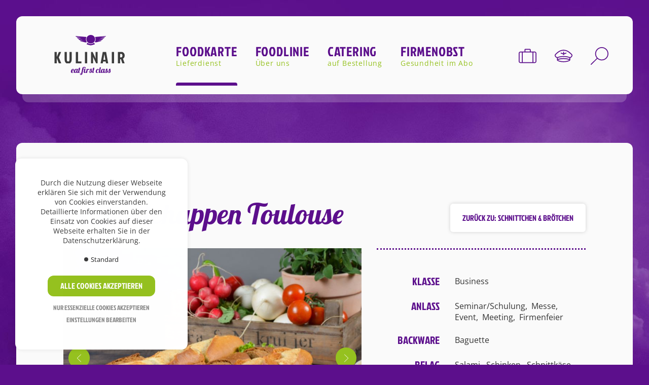

--- FILE ---
content_type: text/html; charset=utf-8
request_url: https://www.kulinair.eu/lieferdienst-catering-schnittchen-broetchen-platten/baguettehappen-toulouse.html
body_size: 11588
content:
<!DOCTYPE html>
<html class="mac chrome blink ch131" lang="de">
<head>
<meta charset="utf-8">
<title>Baguettehappen Toulouse - Kulinair Catering und Lieferdienst Dresden</title>
<base href="https://www.kulinair.eu/">
<meta name="robots" content="index,follow">
<meta name="description" content="Steinofenbaguette und Finnenbaguette belegt mit: Salami&nbsp;und Gouda ∙&nbsp;Kochschinken und Gouda&nbsp;·&nbsp;Ei ∙&nbsp;SchafskäsecremeDekoriert mit Salat und frischem Gartengemüse der Saison.">
<meta name="generator" content="Contao Open Source CMS">
<meta name="viewport" content="width=device-width, initial-scale=1.0">
<link rel="stylesheet" href="system/modules/swa_animator/src/css/wow_animator.css?v=41803ec4"><link rel="stylesheet" href="assets/css/isotope.min.css,megamenu.scss,bootstrap.min.css,uikit.min.css,fo...-bca26fdb.css"><script src="assets/js/jquery.min.js,isotope.min.js,megamenu.js-7a731cea.js"></script><script src="system/modules/swa_animator/src/js/wow_animator.js?v=41803ec4"></script><script type="text/javascript">document.addEventListener('DOMContentLoaded',function(event){if(typeof WOW==='function'){new WOW().init()}})</script>
<link rel="canonical" href="https://www.kulinair.eu/lieferdienst-catering-schnittchen-broetchen-platten/baguettehappen-toulouse.html"><link rel="stylesheet" href="bundles/marketingsuite/css/modules.css">
</head>
<body id="top" class="product-details cookie-bar-visible" itemscope itemtype="http://schema.org/WebPage">
<style>.loader-overlay{position:fixed;top:0;left:0;width:100%;height:100%;background-color:rgb(255 255 255 / .75);display:none;z-index:99999999;justify-content:center;align-items:center}.gray-circle{width:180px;height:180px;background-color:#fff;border-radius:50%;display:flex;justify-content:center;align-items:center;padding:30px}</style>
<div class="loader-overlay" id="loader-overlay">
<div class="gray-circle">
<img src="files/assets/images/preloader.gif" width="180" height="180" alt="Kulinair">
</div>
</div>
<div id="wrapper">
<header id="header">
<div class="container-fluid">
<div uk-sticky="animation: uk-animation-slide-top; start: 200">
<div class="header-wrapper middle">
<div class="mobil-nav">
<button class="uk-button uk-button-default uk-margin-small-right" uk-toggle="target: #mobil">
<span></span>
<span></span>
<span></span>
</button>
</div>
<div class="brand">
<a href="./">
<img src="files/assets/images/icons/Kulinair_Bildmarke.svg" alt="Kulinair" width="160" height="50">
<span class="title">Kulinair</span>
<span class="subtitle">eat first class</span>
</a>
</div>
<div class="navigation search-view">
<!-- indexer::stop -->
<nav class="mod_navigation block" itemscope itemtype="http://schema.org/SiteNavigationElement">
<a href="lieferdienst-catering-schnittchen-broetchen-platten/baguettehappen-toulouse.html#skipNavigation64" class="invisible">Navigation überspringen</a>
<ul class="level_1">
<li class="submenu trail foodkarte first mm_container mm_5">
<a href="foodkarte.html" title="Frühstück bestellen: Fingerfood &amp; belegte Brötchen" class="submenu trail foodkarte first" aria-haspopup="true">Foodkarte</a>
<div class="mm_dropdown mm_5">
<div class="inner">
<div uk-height-match=".ce_headline"><div class="ce_rad_grid_row_start  row">
<div class="ce_rad_grid_column_start  col-md-10">
<div class="imagelink-wrapper">    <div  class="nav_dropdown_box">
<a href="weihnachten.html" title="Weihnachten">
<div class="ce_image block">
<figure class="image_container">
<img src="assets/images/1/kulinair-kategorie-weihnachten-9de794ec.jpg" srcset="assets/images/1/kulinair-kategorie-weihnachten-9de794ec.jpg 1x, assets/images/d/kulinair-kategorie-weihnachten-9b568c94.jpg 1.25x" width="360" height="200" alt="" title="Kulinair Kategorie Weihnachten" itemprop="image">
</figure>
</div>
<h3 class="ce_headline">
<span>Weihnachten</span>
</h3>
</a>
</div>
<div  class="nav_dropdown_box">
<a href="meetingplatten.html" title="Meeting Platten">
<div class="ce_image block">
<figure class="image_container">
<img src="assets/images/b/Kulinair-Kategorie-Corona-Platten-22e6c2fa.jpg" srcset="assets/images/b/Kulinair-Kategorie-Corona-Platten-22e6c2fa.jpg 1x, assets/images/9/Kulinair-Kategorie-Corona-Platten-a3dba4e0.jpg 1.05x" width="360" height="200" alt="" itemprop="image">
</figure>
</div>
<h3 class="ce_headline">
<span>Meeting Platten</span>
</h3>
</a>
</div>
<div  class="nav_dropdown_box">
<a href="lieferdienst-catering-schnittchen-broetchen-platten.html" title="Schnittchen &amp; Brötchen">
<div class="ce_image block">
<figure class="image_container">
<img src="assets/images/c/kulinair-kategorie-schnittchen-und-br%C3%B6tchen-6ccd30bd.jpg" srcset="assets/images/c/kulinair-kategorie-schnittchen-und-br%C3%B6tchen-6ccd30bd.jpg 1x, assets/images/5/kulinair-kategorie-schnittchen-und-br%C3%B6tchen-c0d2a8c0.jpg 1.25x" width="360" height="200" alt="" title="Kulinair Kategorie Schnittchen und Brötchen" itemprop="image">
</figure>
</div>
<h3 class="ce_headline">
<span>Schnittchen & Brötchen</span>
</h3>
</a>
</div>
<div  class="nav_dropdown_box">
<a href="lieferdienst-catering-laugengebaeck.html" title="Laugen &amp; Blätterteiggebäck">
<div class="ce_image block">
<figure class="image_container">
<img src="assets/images/6/kulinair-kategorie-laugengebaeck-7188c811.jpg" srcset="assets/images/6/kulinair-kategorie-laugengebaeck-7188c811.jpg 1x, assets/images/7/kulinair-kategorie-laugengebaeck-7e259b57.jpg 1.25x" width="360" height="200" alt="" title="Kulinair Kategorie Laugengebäck" itemprop="image">
</figure>
</div>
<h3 class="ce_headline">
<span>Laugen & Blätterteiggebäck</span>
</h3>
</a>
</div>
<div  class="nav_dropdown_box">
<a href="lieferdienst-catering-spiesse.html" title="Spieße &amp; Antipasti">
<div class="ce_image block">
<figure class="image_container">
<img src="assets/images/4/kulinair-kategorie-spiesse-und-antipasti-fcad59e8.jpg" srcset="assets/images/4/kulinair-kategorie-spiesse-und-antipasti-fcad59e8.jpg 1x, assets/images/3/kulinair-kategorie-spiesse-und-antipasti-9e3f5763.jpg 1.25x" width="360" height="200" alt="" title="Kulinair Kategorie Spieße und Antipasti" itemprop="image">
</figure>
</div>
<h3 class="ce_headline">
<span>Spieße & Antipasti</span>
</h3>
</a>
</div>
<div  class="nav_dropdown_box">
<a href="lunchpakete.html" title="Lunchpakete">
<div class="ce_image block">
<figure class="image_container">
<img src="assets/images/c/kulinair-kategorie-lunchpaket-3340b13a.jpg" srcset="assets/images/c/kulinair-kategorie-lunchpaket-3340b13a.jpg 1x, assets/images/e/kulinair-kategorie-lunchpaket-921d6157.jpg 1.25x" width="360" height="200" alt="" title="Kulinair Kategorie Lunchpaket" itemprop="image">
</figure>
</div>
<h3 class="ce_headline">
<span>Lunchpakete</span>
</h3>
</a>
</div>
<div  class="nav_dropdown_box">
<a href="lieferdienst-catering-suesses.html" title="Süßes">
<div class="ce_image block">
<figure class="image_container">
<img src="assets/images/a/kulinair-kategorie-suesses-c718fadf.jpg" srcset="assets/images/a/kulinair-kategorie-suesses-c718fadf.jpg 1x, assets/images/6/kulinair-kategorie-suesses-3ddc7aca.jpg 1.25x" width="360" height="200" alt="" title="Kulinair Kategorie Süßes" itemprop="image">
</figure>
</div>
<h3 class="ce_headline">
<span>Süßes</span>
</h3>
</a>
</div>
<div  class="nav_dropdown_box">
<a href="suppen.html" title="Suppen &amp; Salate">
<div class="ce_image block">
<figure class="image_container">
<img src="assets/images/8/kulinair-kategorie-suppen-und-warmes-c2955711.jpg" srcset="assets/images/8/kulinair-kategorie-suppen-und-warmes-c2955711.jpg 1x, assets/images/c/kulinair-kategorie-suppen-und-warmes-07a6748f.jpg 1.25x" width="360" height="200" alt="" title="Kulinair Kategorie Suppen und warmes" itemprop="image">
</figure>
</div>
<h3 class="ce_headline">
<span>Suppen & Salate</span>
</h3>
</a>
</div>
<div  class="nav_dropdown_box">
<a href="fingerfood.html" title="Fingerfood">
<div class="ce_image block">
<figure class="image_container">
<img src="assets/images/5/kulinair-kategorie-fingerfood-c89aee88.jpg" srcset="assets/images/5/kulinair-kategorie-fingerfood-c89aee88.jpg 1x, assets/images/2/kulinair-kategorie-fingerfood-53064538.jpg 1.25x" width="360" height="200" alt="" itemprop="image">
</figure>
</div>
<h3 class="ce_headline">
<span>Fingerfood</span>
</h3>
</a>
</div>
<div  class="nav_dropdown_box">
<a href="lieferdienst-catering-obst-gemuese.html" title="Obst &amp; Gemüse">
<div class="ce_image block">
<figure class="image_container">
<img src="assets/images/c/kulinair-kategorie-obst-und-gemuese-39e88eaa.jpg" srcset="assets/images/c/kulinair-kategorie-obst-und-gemuese-39e88eaa.jpg 1x, assets/images/f/kulinair-kategorie-obst-und-gemuese-6ca205f3.jpg 1.25x" width="360" height="200" alt="" title="Kulinair Kategorie Obst und Gemüse" itemprop="image">
</figure>
</div>
<h3 class="ce_headline">
<span>Obst & Gemüse</span>
</h3>
</a>
</div>
<div  class="nav_dropdown_box">
<a href="getraenke.html" title="Getränke">
<div class="ce_image block">
<figure class="image_container">
<img src="assets/images/e/kulinair-kategorie-getraenke-d0a0eef4.jpg" srcset="assets/images/e/kulinair-kategorie-getraenke-d0a0eef4.jpg 1x, assets/images/3/kulinair-kategorie-getraenke-4ce483e1.jpg 1.25x" width="360" height="200" alt="" title="Kulinair Kategorie Getränke" itemprop="image">
</figure>
</div>
<h3 class="ce_headline">
<span>Getränke</span>
</h3>
</a>
</div>
<div  class="nav_dropdown_box">
<a href="non-food.html" title="Non-Food">
<div class="ce_image block">
<figure class="image_container">
<img src="assets/images/5/kulinair-kategorie-non-food-69483461.jpg" srcset="assets/images/5/kulinair-kategorie-non-food-69483461.jpg 1x, assets/images/f/kulinair-kategorie-non-food-2c515201.jpg 1.25x" width="360" height="200" alt="" title="Kulinair Kategorie Non-Food" itemprop="image">
</figure>
</div>
<h3 class="ce_headline">
<span>Non-Food</span>
</h3>
</a>
</div>
</div></div>
<div class="ce_rad_grid_column_start  col-md-2">
<a class="productfinder-btn" href="produktfinder.html">
<div class="content">
<span class="title">Produktfinder</span>
<span class="desc">Finden Sie schnell und einfach das passende Produkt.</span>
</div>
<div class="image">
<img src="files/user_upload/kulinair-produktfinder.png">
</div>
</a></div>
</div>
</div>
</div>
</div>
</li>
<li class="submenu foodline">
<a href="philosophie.html" title="Kulinair Foodline" class="submenu foodline" aria-haspopup="true">Foodlinie</a>
<ul class="level_2">
<li class="parallax first">
<a href="philosophie.html" title="Firmenphilosophie" class="parallax first">Unsere Philosophie</a>
</li>
<li>
<a href="liefergebiet.html" title="Kulinair - Liefergebiet">Liefergebiet und FAQ</a>
</li>
<li class="parallax">
<a href="referenzen.html" title="Referenzen" class="parallax">Referenzen</a>
</li>
<li class="parallax">
<a href="lizenz.html" title="Lizenz / Franchise" class="parallax">Lizenz / Franchise</a>
</li>
<li class="parallax last">
<a href="kontakt.html" title="Kontakt" class="parallax last">Kontakt</a>
</li>
</ul>
</li>
<li class="parallax catering">
<a href="catering.html" title="Business Catering, Firmencatering, Messecatering" class="parallax catering">Catering</a>
</li>
<li class="firmenobst last">
<a href="firmenobst.html" title="Firmenobst, Obst im Büro" class="firmenobst last">Firmenobst</a>
</li>
</ul>
<a id="skipNavigation64" class="invisible">&nbsp;</a>
</nav>
<!-- indexer::continue -->
<div class="searchbox">
<!-- indexer::stop -->
<div class="mod_iso_productfilter block">
<form action="lieferdienst-catering-schnittchen-broetchen-platten/baguettehappen-toulouse.html" id="iso_filter_4" method="post">
<div class="formbody">
<input type="hidden" name="FORM_SUBMIT" value="iso_filter_4">
<input type="hidden" name="REQUEST_TOKEN" value="NAx3ZAdlLqSFSDU5MfshzbGYZmkHVraJMcDf-LDlmtc">
<noscript>
<div class="submit_container"><input type="submit" class="submit" value="Senden"></div>
</noscript>
</div>
</form>
<div class="search">
<form action="lieferdienst-catering-schnittchen-broetchen-platten/baguettehappen-toulouse.html" method="get" class="middle">
<input type="hidden" name="isorc" value="">
<input type="text" name="keywords" id="ctrl_keywords_4" class="text" value="" placeholder="Suchbegriffe">
<input type="submit" class="submit btn" value="Suchen">
</form>
</div>
<a href="lieferdienst-catering-schnittchen-broetchen-platten/baguettehappen-toulouse.html" class="clear_filters">Filter zurücksetzen</a>
<div class="clear">&nbsp;</div>
</div>
<!-- indexer::continue -->
</div>
</div>
<div class="icon-group">
<ul>
<li class="cart">
<div class="uk-inline">
<button class="uk-button uk-button-default status-0">
<img src="files/assets/images/icons/Kulinair_Icon_Koffer.svg" alt="" width="35" height="28">
<span class="badge">0</span>
</button>
<div uk-dropdown="pos: bottom-center;">
<span class="title">Ihr Warenkorb</span>
<!-- indexer::stop -->
<div class="mod_iso_cart block">
<div class="inner">
<p class="empty message">Ihr Warenkorb ist leer.</p>
</div>
</div>
<!-- indexer::continue -->
</div>
</div>
</li>
<li class="cart-mobil">
<div class="uk-inline">
<button class="uk-button uk-button-default status-0" uk-toggle="target: #cart-mobil">
<img src="files/assets/images/icons/Kulinair_Icon_Koffer.svg" alt="" width="35" height="28">
<span class="badge">0</span>
</button>
</div>
</li>
<li class="login">
<div class="uk-inline">
<button class="uk-button uk-button-default">
<img src="files/assets/images/icons/Kulinair_Icon_Pilot.svg" alt="" width="35" height="28">
</button>
<div uk-dropdown="pos: bottom-center;">
<span class="title">Ihr Benutzerbereich</span>
<!-- indexer::stop -->
<div class="mod_login login block">
<form id="tl_login_20" method="post">
<div class="formbody">
<input type="hidden" name="FORM_SUBMIT" value="tl_login_20">
<input type="hidden" name="REQUEST_TOKEN" value="NAx3ZAdlLqSFSDU5MfshzbGYZmkHVraJMcDf-LDlmtc">
<input type="hidden" name="_target_path" value="aHR0cDovL3d3dy5rdWxpbmFpci5ldS9iZXN0ZWxsdW5nZW4uaHRtbA==">
<input type="hidden" name="_always_use_target_path" value="0">
<div class="widget widget-text">
<label for="username">E-Mail-Adresse</label>
<input type="text" name="username" id="username" class="text" value="" autocapitalize="off" autocomplete="username" required>
</div>
<div class="widget widget-password">
<label for="password">Passwort</label>
<input type="password" name="password" id="password" class="text password" value="" autocomplete="current-password" required>
</div>
<div class="widget widget-submit">
<button type="submit" class="submit btn btn-primary">Anmelden</button>
</div>
</div>
</form>
<div class="no-account">
Sie haben noch keinen Account? Dann können Sie <a href="registrierung.html">hier</a> Ihr eigenes Benutzerkonto erstellen.<br /><a href="passwort-vergessen.html">Passwort vergessen?</a>
</div>
</div>
<!-- indexer::continue -->
</div>
</div>
</li>
<li class="search">
<a href="" class="uk-button uk-button-default" uk-toggle="target: .search-view; cls: active-view;">
<img src="files/assets/images/icons/Kulinair_Icon_Suche.svg" alt="" width="35" height="28">
</a>
</li>
</ul>
</div>
</div>
</div>            </div>
</header>
<div class="dimm-background"></div>
<div id="container">
<main id="main">
<div class="container-fluid">
<section class="mod_article background-box margin-plus first block" id="article-20" uk-height-match=".match-it">
<div class="inner">
<div class="container">
<div class="mod_iso_productreader block">
<div class="product active">
<form action="lieferdienst-catering-schnittchen-broetchen-platten/baguettehappen-toulouse.html" id="fmd15_product_740" name="iso1675991793" method="post" enctype="application/x-www-form-urlencoded" novalidate>
<div class="formbody" itemscope itemtype="http://schema.org/Product">
<input type="hidden" name="FORM_SUBMIT" value="fmd15_product_740">
<input type="hidden" name="REQUEST_TOKEN" value="NAx3ZAdlLqSFSDU5MfshzbGYZmkHVraJMcDf-LDlmtc">
<input type="hidden" name="AJAX_PRODUCT" value="740">
<input type="hidden" name="AJAX_MODULE" value="15">
<h1 itemprop="name" class="ce_headline middle">
Baguettehappen Toulouse
<!-- indexer::stop -->
<div class="mod_breadcrumb block">
<ul itemprop="breadcrumb" itemscope itemtype="http://schema.org/BreadcrumbList">
<li class="first" itemscope itemtype="http://schema.org/ListItem" itemprop="itemListElement"><a href="./" title="Kulinair Catering und Lieferdienst Dresden" itemprop="item"><span itemprop="name">Zurück zu: Kulinair</span></a><meta itemprop="position" content="1"></li>
<li itemscope itemtype="http://schema.org/ListItem" itemprop="itemListElement"><a href="foodkarte.html" title="Frühstück bestellen: Fingerfood &amp; belegte Brötchen" itemprop="item"><span itemprop="name">Zurück zu: Foodkarte</span></a><meta itemprop="position" content="2"></li>
<li itemscope itemtype="http://schema.org/ListItem" itemprop="itemListElement"><a href="lieferdienst-catering-schnittchen-broetchen-platten.html" title="belegte Brötchen und Schnittchen-Platten" itemprop="item"><span itemprop="name">Zurück zu: Schnittchen & Brötchen</span></a><meta itemprop="position" content="3"></li>
<li class="active last">Baguettehappen Toulouse</li>
</ul>
</div>
<!-- indexer::continue -->
</h1>
<div class="product-main">
<div class="row">
<div class="col-md-7 product-images">
<div>
<div class="uk-position-relative" tabindex="-1" uk-slider>
<ul class="uk-slider-items uk-child-width-1-1" uk-lightbox>
<li>
<figure class="image_container">
<a title="Kulinair - Baguettehappen Toulouse" href="isotope/s/swa_0463.jpg" data-lightbox="product740">
<img src="assets/images/e/swa_0463-b32f4ec3.jpg" srcset="assets/images/e/swa_0463-b32f4ec3.jpg 1x, assets/images/5/swa_0463-46c781c5.jpg 1.25x" width="820" height="560" alt="Kulinair - Baguettehappen Toulouse" title="Kulinair - Baguettehappen Toulouse" itemprop="image">
</a>
</figure>
</li>
<figure class="image_container">
<a title="Kulinair - Baguettehappen Toulouse" href="isotope/s/swa_0465.jpg" data-lightbox="product740">
<img src="assets/images/8/swa_0465-9896a58a.jpg" srcset="assets/images/8/swa_0465-9896a58a.jpg 1x, assets/images/f/swa_0465-f4d56a63.jpg 1.25x" width="820" height="560" alt="Kulinair - Baguettehappen Toulouse" title="Kulinair - Baguettehappen Toulouse" itemprop="image">
</a>
</figure>
<li>
<figure class="image_container">
<a title="Plattenansicht Baguettehappen Toulouse" href="isotope/s/swa_0462.jpg" data-lightbox="product740">
<img src="assets/images/5/swa_0462-0bfa6eda.jpg" width="520" height="355" alt="Kulinair - PlattenansichtBaguettehappen  Toulouse" title="Plattenansicht Baguettehappen Toulouse" itemprop="image">
</a>
</figure>
</li>
</ul>
<a class="uk-position-center-left uk-position-small uk-hidden-hover" href="#" uk-slidenav-previous uk-slider-item="previous"></a>
<a class="uk-position-center-right uk-position-small uk-hidden-hover" href="#" uk-slidenav-next uk-slider-item="next"></a>
</div>
</div>
</div>
<div class="col-md-5 product-actions">
<div class="keyfacts-filter">
<div class="klasse">
<p class="title">Klasse</p>
<div class="content">
<ul>
<li class="first last">Business</li>
</ul>                            </div>
</div>
<div class="belag">
<p class="title">Anlass</p>
<div class="content">
<ul>
<li class="first">Seminar/Schulung</li>
<li>Messe</li>
<li>Event</li>
<li>Meeting</li>
<li class="last">Firmenfeier</li>
</ul>                            </div>
</div>
<div class="backware">
<p class="title">Backware</p>
<div class="content">
<ul>
<li class="first last">Baguette</li>
</ul>                            </div>
</div>
<div class="belag">
<p class="title">Belag</p>
<div class="content">
<ul>
<li class="first">Salami</li>
<li>Schinken</li>
<li>Schnittkäse</li>
<li>Schafskäsecreme</li>
<li>Ei</li>
<li class="last">Gemüse</li>
</ul>                            </div>
</div>
</div>
<div class="pricebox">
<div class="options">
<div class="widget widget-select select mandatory">
<label for="ctrl_groesse_fmd15_product_740" class="select mandatory">
<span class="invisible">Pflichtfeld </span>Größe<span class="mandatory">*</span>
</label>
<select name="groesse" id="ctrl_groesse_fmd15_product_740" class="select mandatory selectpicker" required>
<option value="">
-        </option>
<option value="106">
12er Platte        </option>
<option value="105">
24er Platte        </option>
<option value="107">
36er Platte        </option>
</select>
</div>
</div>
<!-- VARIANT SELECT
<div class="options">
<select name="variant">
<option value="">
Array -                                     </option>
</select>
</div>
24er Platte                        75.95&nbsp;<span class="currency">€</span>                                                                    36er Platte                        101.95&nbsp;<span class="currency">€</span>                                                                    12er Platte                        40.95&nbsp;<span class="currency">€</span>
-->
<div class="quantity_container">
<label for="quantity_requested_740">Anzahl</label>
<div class="quantity-control" data-quantity="">
<span class="quantity-btn" data-quantity-minus="">-</span>
<input type="text" class="text quantity-input" data-quantity-target="" value="1" step="1" min="1" max="" id="quantity_requested_740" name="quantity_requested" placeholder="1" maxlength="10">
<span class="quantity-btn" data-quantity-plus="">+</span>
</div>
</div>
<div class="offer" itemprop="offers" itemscope itemtype="http://schema.org/Offer">
<meta itemprop="priceCurrency" content="EUR">
<div class="price" itemprop="price" content="75.95">
<span class="from">Ab</span> 40.95&nbsp;<span class="currency">€</span>                                </div>
<span class="legal">zzgl. MwSt.</span>
</div>
</div>
<div class="submit_container">
<input type="submit" name="add_to_cart" class="submit add_to_cart " value="In den Warenkorb">
<input type="submit" name="update" class="submit update " value="Aktualisieren">
</div>
</div>
</div>
</div>
<div class="trenner">
<span><img src="files/assets/images/icons/Kulinair_Bildmarke.svg" width="40" height="20" alt="Kulinair"></span>
</div>
<div class="description" itemprop="description">
<h2>Über das Produkt Baguettehappen Toulouse</h2>
<div class="row">
<div class="col-md-6 col-md-offset-3">
<p style="text-align: center;"><strong>Steinofenbaguette und Finnenbaguette belegt mit:</strong></p>
<p style="text-align: center;">Salami&nbsp;und Gouda ∙&nbsp;Kochschinken und Gouda&nbsp;·&nbsp;Ei ∙&nbsp;Schafskäsecreme<br>Dekoriert mit Salat und frischem Gartengemüse der Saison.</p>                    </div>
</div>
</div>
</div>
</form>
<script>(function(){"use strict";var jQueryPlugin=(window.jQueryPlugin=function(ident,func){return function(arg){if(this.length>1){this.each(function(){var $this=$(this);if(!$this.data(ident)){$this.data(ident,func($this,arg))}});return this}else if(this.length===1){if(!this.data(ident)){this.data(ident,func(this,arg))}
return this.data(ident)}}})})();(function(){"use strict";function Guantity($root){const element=$root;const quantity=$root.first("data-quantity");const quantity_target=$root.find("[data-quantity-target]");const quantity_minus=$root.find("[data-quantity-minus]");const quantity_plus=$root.find("[data-quantity-plus]");var quantity_=quantity_target.val();$(quantity_minus).click(function(){quantity_target.val(--quantity_)});$(quantity_plus).click(function(){quantity_target.val(++quantity_)})}
$.fn.Guantity=jQueryPlugin("Guantity",Guantity);$("[data-quantity]").Guantity()})()</script></div>
<!-- indexer::stop -->
<p class="back"><a href="javascript:history.go(-1)" title="Zurück">Zurück</a></p>
<!-- indexer::continue -->
</div>
</div>
</div>
</section>
<section class="mod_article frischeversprechen block" id="article-197" uk-height-match=".match-it">
<div class="inner">
<div class="container">
<div class="ce_rad_grid_row_start  row first">
<div class="ce_rad_grid_column_start  col-md-8 col-md-offset-2">
<div uk-scrollspy="cls:uk-animation-slide-bottom-small; delay:300;">
<div class="ce_text icon keyfacts">
<div class="middle">
<div class="image">
<figure class="image_container float_above">
<img src="files/assets/images/icons/Kulinair_Icon_blaetter_white.svg" width="85" height="100" alt="" itemprop="image">
</figure>
</div>
<div class="content">
<span class="headline">Unser Frischeversprechen</span>
<p>Wir bereiten Ihr Fingerfood erst kurz vor der Auslieferung frisch zu.</p>            </div>
</div>
</div>
</div></div>
</div>
</div>
</div>
</section>
<section class="mod_article background-box last block" id="article-198" uk-height-match=".match-it">
<div class="inner">
<div class="container">
<div uk-scrollspy="cls:uk-animation-slide-bottom-small; delay:300;">
<h2 class="ce_headline first">
Passend dazu    </h2>
</div>
<div class="mod_iso_relatedproducts block">
<p class="empty message">Zurzeit sind in dieser Kategorie keine Produkte vorhanden.</p>
</div>
</div>
</div>
</section>
</div>
</main>
</div>
<footer id="footer">
<div class="container-fluid">
<div class="footer-wrapper">
<div class="brand">
<a href="#top" uk-scroll="">
<img src="files/assets/images/icons/Kulinair_Bildmarke.svg" uk-svg="" alt="Kulinair" width="160" height="50">
<span class="title">Kulinair</span>
<span class="subtitle">eat first class</span>
</a>
</div>
<div class="navigation">
<div class="container">
<!-- indexer::stop -->
<div class="mod_customnav block" itemscope itemtype="http://schema.org/SiteNavigationElement">
<span class="headline">Auf einen Blick</span>
<a href="lieferdienst-catering-schnittchen-broetchen-platten/baguettehappen-toulouse.html#skipNavigation67" class="invisible">Navigation überspringen</a>
<ul class="level_1">
<li class="parallax first"><a href="neuigkeiten.html" title="Neuigkeiten" class="parallax first" itemprop="url"><span itemprop="name">Neuigkeiten</span></a></li>
<li><a href="liefergebiet.html" title="Kulinair - Liefergebiet" itemprop="url"><span itemprop="name">Liefergebiet und FAQ</span></a></li>
<li class="last"><a href="files/download/zusatzstoffe_kulinair_2015.pdf" title="Zusatzstoffe und Allergene" class="last" target="_blank" rel="noreferrer noopener" itemprop="url"><span itemprop="name">Zusatzstoffe und Allergene</span></a></li>
</ul>
<a id="skipNavigation67" class="invisible">&nbsp;</a>
</div>
<!-- indexer::continue -->
<!-- indexer::stop -->
<div class="mod_customnav block" itemscope itemtype="http://schema.org/SiteNavigationElement">
<span class="headline">Service & Informationen</span>
<a href="lieferdienst-catering-schnittchen-broetchen-platten/baguettehappen-toulouse.html#skipNavigation68" class="invisible">Navigation überspringen</a>
<ul class="level_1">
<li class="first"><a href="agb.html" title="AGB" class="first" itemprop="url"><span itemprop="name">AGB</span></a></li>
<li><a href="datenschutz.html" title="Datenschutz" itemprop="url"><span itemprop="name">Datenschutz</span></a></li>
<li><a href="impressum.html" title="Impressum" itemprop="url"><span itemprop="name">Impressum</span></a></li>
<li class="parallax last"><a href="kontakt.html" title="Kontakt" class="parallax last" itemprop="url"><span itemprop="name">Kontakt</span></a></li>
</ul>
<a id="skipNavigation68" class="invisible">&nbsp;</a>
</div>
<!-- indexer::continue -->
<div class="mod_customnav">
<span class="headline">Zahlungsarten</span>
<ul>
<li>Bar bei Lieferung</li>
<li>EC-Karte / Kreditkarte bei Lieferung</li>
<li>Vorkasse</li>
<li>Paypal</li>
<li>Rechnung (bei Bestandskunden)</li>
</ul>
</div>
<div class="mod_customnav">
<!-- ProvenExpert Bewertungssiegel -->
<p><a style="text-decoration: none;" title="Erfahrungen &amp; Bewertungen zu KULINAIR anzeigen" href="https://www.provenexpert.com/kulinair/?utm_source=Widget&amp;utm_medium=Widget&amp;utm_campaign=Widget" target="_blank" rel="noopener"><img style="border: 0;" src="https://images.provenexpert.com/82/f7/1e22c4080d1b2c47ed9f818ecead/widget_portrait_205_0.png" alt="Erfahrungen &amp; Bewertungen zu KULINAIR" width="205" height="246"></a></p>
<!-- ProvenExpert Bewertungssiegel Ende -->
</div>
</div>
</div>
<div class="background-box">
<div class="container">
<div class="row">
<div class="ce_text block">
<div>
<p><strong>Bestellung</strong></p>
<p>bis
16 Uhr am Vortrag.<br>Express-Zuschlag
20,00 € bei Bestellungen nach
16 Uhr.</p>
</div>
</div>
<div class="ce_text block">
<div>
<p><strong>Lieferung</strong></p>
<p>Montag bis Freitag
7 Uhr bis 18 Uhr (andere Termine nach Vereinbarung)</p>
</div>
</div>
<div class="ce_text block">
<div>
<p><strong>Mindestbestellwert</strong></p>
<p>entspricht
30 € netto Werktags und
150 € am Wochenende.</p>
</div>
</div>
<div class="ce_text block">
<div>
<p><strong>Lieferpauschale</strong></p>
<p>im Liefergebiet
19,90 € netto</p>
</div>
</div>
<div class="ce_text block">
<div>
<p><strong>Lieferkarte</strong></p>
<p>(ab dem 16. Kilometer)</p>
<p>außerhalb des Liefergebiets
2,50 € netto / km für die einfache Entfernung</p>
</div>
</div>
</div>
</div>
</div>
</div>
<div class="sponsoring text-center">
<div class="ce_gallery block">
<div class="uk-position-relative" tabindex="-1" uk-slider="autoplay: true">
<ul class="uk-slider-items uk-child-width-1-1 uk-grid" itemscope itemtype="http://schema.org/ImageGallery" uk-scrollspy="cls:uk-animation-fade;">
<li class="row_0 row_first row_last even col_0 col_first">
<figure class="image_container">
<a href="https://www.dynamo-dresden.de/partner/schwarz-gelbe-zukunft/" target="_blank" rel="noreferrer noopener">
<img src="files/user_upload/sponsoring/dynamo-foerderer-gold.png" width="1589" height="213" alt="" itemprop="image">
</a>
</figure>
</li>
<li class="row_0 row_first row_last even col_1">
<figure class="image_container">
<a href="https://bni-so.de/chapter-konrad-der-grosse-dresden/de/memberdetails?encryptedMemberId&#61;K6%2BKwos8c22R6mcfHGdNhA%3D%3D&amp;name&#61;Dirk+B%C3%A4hr" target="_blank" rel="noreferrer noopener">
<img src="files/user_upload/sponsoring/bni-mitglied.svg" width="375" height="144" alt="" itemprop="image">
</a>
</figure>
</li>
<li class="row_0 row_first row_last even col_2">
<figure class="image_container">
<a href="https://www.wecon-netzwerk.de/partner-netzwerk/kulinair-catering-ug/" target="_blank" rel="noreferrer noopener">
<img src="files/user_upload/sponsoring/wecon-mitglied.svg" width="484" height="142" alt="" itemprop="image">
</a>
</figure>
</li>
</ul>
<div class="slidenav-container">
<a class="uk-position-center-left uk-position-small uk-hidden-hover" href="#" uk-slidenav-previous uk-slider-item="previous"></a>
<a class="uk-position-center-right uk-position-small uk-hidden-hover" href="#" uk-slidenav-next uk-slider-item="next"></a>
</div>
</div>
</div>
</div>
<!-- indexer::stop -->
<div class="mod_pageimage block">
<figure class="image_container" uk-parallax="y: -600;">
<picture>
<source srcset="assets/images/8/kulinair-background-fa2bb018.jpg 1x, assets/images/2/kulinair-background-4ead21a0.jpg 1.5x" media="(max-width:480px)" width="480" height="720">
<source srcset="assets/images/2/kulinair-background-7415df34.jpg 1x, assets/images/4/kulinair-background-01470989.jpg 1.5x" media="(max-width:768px)" width="768" height="1152">
<source srcset="assets/images/1/kulinair-background-fa530391.jpg 1x, assets/images/6/kulinair-background-867ed3e3.jpg 1.5x" media="(max-width:1024px)" width="1024" height="1536">
<source srcset="assets/images/e/kulinair-background-dd35d87c.jpg 1x, assets/images/e/kulinair-background-5e826b49.jpg 1.5x" media="(max-width:1280px)" width="1280" height="1920">
<source srcset="assets/images/e/kulinair-background-f92d9944.jpg 1x, assets/images/2/kulinair-background-0d1b240f.jpg 1.389x" media="(max-width:1440px)" width="1440" height="2160">
<source srcset="assets/images/2/kulinair-background-6fbc4af3.jpg 1x, assets/images/2/kulinair-background-0d1b240f.jpg 1.25x" media="(max-width:1600px)" width="1600" height="2400">
<img src="assets/images/e/kulinair-background-5e826b49.jpg" srcset="assets/images/e/kulinair-background-5e826b49.jpg 1x, assets/images/2/kulinair-background-0d1b240f.jpg 1.042x" width="1920" height="2880" alt="" title="kulinair-background.jpg" itemprop="image">
</picture>
</figure>
</div>
<!-- indexer::continue -->
<!-- indexer::stop -->
<div id="filter" uk-offcanvas="overlay: true; flip: true;">
<div class="uk-offcanvas-bar">
<button class="uk-offcanvas-close" type="button" uk-close></button>
<h3>Filter</h3>
<ul uk-accordion="multiple: true">
<li class="product_class query_and count_all multiple first accordion-item uk-open">
<a class="uk-accordion-title" href="#">Klasse</a>
<div class="uk-accordion-content">
<ul class="level_2 cd-filter-content cd-filters list">
<li class="filter">
<span title="Economy" class="economy first">
<label class="checkbox-label" for="label-economy">
<input class="filter"  data-filter=".economy" type="checkbox" id="label-economy">
<em class="indicator">
Economy <i class="result_count">(197)</i>                    </em>
</label>
</span>
</li>
<li class="filter">
<span title="Business" class="business">
<label class="checkbox-label" for="label-business">
<input class="filter"  data-filter=".business" type="checkbox" id="label-business">
<em class="indicator">
Business <i class="result_count">(152)</i>                    </em>
</label>
</span>
</li>
<li class="filter">
<span title="First Class" class="premium last">
<label class="checkbox-label" for="label-firstclass">
<input class="filter"  data-filter=".firstclass" type="checkbox" id="label-firstclass">
<em class="indicator">
First Class <i class="result_count">(44)</i>                    </em>
</label>
</span>
</li>
</ul>                    </div>
</li>
<li class="product_occasion query_and count_all multiple accordion-item uk-open">
<a class="uk-accordion-title" href="#">Anlass</a>
<div class="uk-accordion-content">
<ul class="level_2 cd-filter-content cd-filters list">
<li class="filter">
<span title="Seminar/Schulung" class="first">
<label class="checkbox-label" for="label-seminarschulung">
<input class="filter"  data-filter=".seminarschulung" type="checkbox" id="label-seminarschulung">
<em class="indicator">
Seminar/Schulung <i class="result_count">(279)</i>                    </em>
</label>
</span>
</li>
<li class="filter">
<span title="Messe">
<label class="checkbox-label" for="label-messe">
<input class="filter"  data-filter=".messe" type="checkbox" id="label-messe">
<em class="indicator">
Messe <i class="result_count">(250)</i>                    </em>
</label>
</span>
</li>
<li class="filter">
<span title="Event">
<label class="checkbox-label" for="label-event">
<input class="filter"  data-filter=".event" type="checkbox" id="label-event">
<em class="indicator">
Event <i class="result_count">(269)</i>                    </em>
</label>
</span>
</li>
<li class="filter">
<span title="Meeting">
<label class="checkbox-label" for="label-meeting">
<input class="filter"  data-filter=".meeting" type="checkbox" id="label-meeting">
<em class="indicator">
Meeting <i class="result_count">(289)</i>                    </em>
</label>
</span>
</li>
<li class="filter">
<span title="Firmenfeier" class="last">
<label class="checkbox-label" for="label-firmenfeier">
<input class="filter"  data-filter=".firmenfeier" type="checkbox" id="label-firmenfeier">
<em class="indicator">
Firmenfeier <i class="result_count">(263)</i>                    </em>
</label>
</span>
</li>
</ul>                    </div>
</li>
<li class="product_nutrition query_and count_all multiple accordion-item uk-open">
<a class="uk-accordion-title" href="#">Ernährungsweise</a>
<div class="uk-accordion-content">
<ul class="level_2 cd-filter-content cd-filters list">
<li class="filter">
<span title="vegetarisch" class="first">
<label class="checkbox-label" for="label-vegetarisch">
<input class="filter"  data-filter=".vegetarisch" type="checkbox" id="label-vegetarisch">
<em class="indicator">
vegetarisch <i class="result_count">(147)</i>                    </em>
</label>
</span>
</li>
<li class="filter">
<span title="vegan">
<label class="checkbox-label" for="label-vegan">
<input class="filter"  data-filter=".vegan" type="checkbox" id="label-vegan">
<em class="indicator">
vegan <i class="result_count">(37)</i>                    </em>
</label>
</span>
</li>
<li class="filter">
<span title="laktosefrei">
<label class="checkbox-label" for="label-laktosefrei">
<input class="filter"  data-filter=".laktosefrei" type="checkbox" id="label-laktosefrei">
<em class="indicator">
laktosefrei <i class="result_count">(18)</i>                    </em>
</label>
</span>
</li>
<li class="filter">
<span title="glutenfrei" class="last">
<label class="checkbox-label" for="label-glutenfrei">
<input class="filter"  data-filter=".glutenfrei" type="checkbox" id="label-glutenfrei">
<em class="indicator">
glutenfrei <i class="result_count">(22)</i>                    </em>
</label>
</span>
</li>
</ul>                    </div>
</li>
<li class="product_baked_goods query_and count_all multiple accordion-item uk-open">
<a class="uk-accordion-title" href="#">Backware</a>
<div class="uk-accordion-content">
<ul class="level_2 cd-filter-content cd-filters list">
<li class="filter">
<span title="-" class="first">
<label class="checkbox-label" for="label--">
<input class="filter"  data-filter=".-" type="checkbox" id="label--">
<em class="indicator">
- <i class="result_count">(31)</i>                    </em>
</label>
</span>
</li>
<li class="filter">
<span title="Bagels" class="bagels">
<label class="checkbox-label" for="label-bagels">
<input class="filter"  data-filter=".bagels" type="checkbox" id="label-bagels">
<em class="indicator">
Bagels <i class="result_count">(12)</i>                    </em>
</label>
</span>
</li>
<li class="filter">
<span title="Baguette" class="baguette">
<label class="checkbox-label" for="label-baguette">
<input class="filter"  data-filter=".baguette" type="checkbox" id="label-baguette">
<em class="indicator">
Baguette <i class="result_count">(88)</i>                    </em>
</label>
</span>
</li>
<li class="filter">
<span title="Brötchen" class="broetchen">
<label class="checkbox-label" for="label-brötchen">
<input class="filter"  data-filter=".brötchen" type="checkbox" id="label-brötchen">
<em class="indicator">
Brötchen <i class="result_count">(52)</i>                    </em>
</label>
</span>
</li>
<li class="filter">
<span title="Brezel" class="brezel">
<label class="checkbox-label" for="label-brezel">
<input class="filter"  data-filter=".brezel" type="checkbox" id="label-brezel">
<em class="indicator">
Brezel <i class="result_count">(18)</i>                    </em>
</label>
</span>
</li>
<li class="filter">
<span title="Laugengebäck" class="laugengebaeck">
<label class="checkbox-label" for="label-laugengebäck">
<input class="filter"  data-filter=".laugengebäck" type="checkbox" id="label-laugengebäck">
<em class="indicator">
Laugengebäck <i class="result_count">(20)</i>                    </em>
</label>
</span>
</li>
<li class="filter">
<span title="Vollkornbrot" class="vollkornbrot">
<label class="checkbox-label" for="label-vollkornbrot">
<input class="filter"  data-filter=".vollkornbrot" type="checkbox" id="label-vollkornbrot">
<em class="indicator">
Vollkornbrot <i class="result_count">(15)</i>                    </em>
</label>
</span>
</li>
<li class="filter">
<span title="Pumpernickel" class="pumpernickel">
<label class="checkbox-label" for="label-pumpernickel">
<input class="filter"  data-filter=".pumpernickel" type="checkbox" id="label-pumpernickel">
<em class="indicator">
Pumpernickel <i class="result_count">(13)</i>                    </em>
</label>
</span>
</li>
<li class="filter">
<span title="Süßes" class="suesses last">
<label class="checkbox-label" for="label-süßes">
<input class="filter"  data-filter=".süßes" type="checkbox" id="label-süßes">
<em class="indicator">
Süßes <i class="result_count">(60)</i>                    </em>
</label>
</span>
</li>
</ul>                    </div>
</li>
<li class="product_covering query_and count_all multiple last accordion-item uk-open">
<a class="uk-accordion-title" href="#">Belag</a>
<div class="uk-accordion-content">
<ul class="level_2 cd-filter-content cd-filters list">
<li class="filter">
<span title="Hackepeter" class="first">
<label class="checkbox-label" for="label-hackepeter">
<input class="filter"  data-filter=".hackepeter" type="checkbox" id="label-hackepeter">
<em class="indicator">
Hackepeter <i class="result_count">(14)</i>                    </em>
</label>
</span>
</li>
<li class="filter">
<span title="Salami">
<label class="checkbox-label" for="label-salami">
<input class="filter"  data-filter=".salami" type="checkbox" id="label-salami">
<em class="indicator">
Salami <i class="result_count">(74)</i>                    </em>
</label>
</span>
</li>
<li class="filter">
<span title="Geflügel">
<label class="checkbox-label" for="label-geflügel">
<input class="filter"  data-filter=".geflügel" type="checkbox" id="label-geflügel">
<em class="indicator">
Geflügel <i class="result_count">(50)</i>                    </em>
</label>
</span>
</li>
<li class="filter">
<span title="Schinken">
<label class="checkbox-label" for="label-schinken">
<input class="filter"  data-filter=".schinken" type="checkbox" id="label-schinken">
<em class="indicator">
Schinken <i class="result_count">(101)</i>                    </em>
</label>
</span>
</li>
<li class="filter">
<span title="Bulette">
<label class="checkbox-label" for="label-bulette">
<input class="filter"  data-filter=".bulette" type="checkbox" id="label-bulette">
<em class="indicator">
Bulette <i class="result_count">(4)</i>                    </em>
</label>
</span>
</li>
<li class="filter">
<span title="Schnitzel">
<label class="checkbox-label" for="label-schnitzel">
<input class="filter"  data-filter=".schnitzel" type="checkbox" id="label-schnitzel">
<em class="indicator">
Schnitzel <i class="result_count">(4)</i>                    </em>
</label>
</span>
</li>
<li class="filter">
<span title="Roastbeef">
<label class="checkbox-label" for="label-roastbeef">
<input class="filter"  data-filter=".roastbeef" type="checkbox" id="label-roastbeef">
<em class="indicator">
Roastbeef <i class="result_count">(10)</i>                    </em>
</label>
</span>
</li>
<li class="filter">
<span title="Beefsteak">
<label class="checkbox-label" for="label-beefsteak">
<input class="filter"  data-filter=".beefsteak" type="checkbox" id="label-beefsteak">
<em class="indicator">
Beefsteak <i class="result_count">(4)</i>                    </em>
</label>
</span>
</li>
<li class="filter">
<span title="Kassler">
<label class="checkbox-label" for="label-kassler">
<input class="filter"  data-filter=".kassler" type="checkbox" id="label-kassler">
<em class="indicator">
Kassler <i class="result_count">(5)</i>                    </em>
</label>
</span>
</li>
<li class="filter">
<span title="Leberkäse">
<label class="checkbox-label" for="label-leberkäse">
<input class="filter"  data-filter=".leberkäse" type="checkbox" id="label-leberkäse">
<em class="indicator">
Leberkäse <i class="result_count">(9)</i>                    </em>
</label>
</span>
</li>
<li class="filter">
<span title="Schnittkäse">
<label class="checkbox-label" for="label-schnittkäse">
<input class="filter"  data-filter=".schnittkäse" type="checkbox" id="label-schnittkäse">
<em class="indicator">
Schnittkäse <i class="result_count">(99)</i>                    </em>
</label>
</span>
</li>
<li class="filter">
<span title="Streichkäse">
<label class="checkbox-label" for="label-streichkäse">
<input class="filter"  data-filter=".streichkäse" type="checkbox" id="label-streichkäse">
<em class="indicator">
Streichkäse <i class="result_count">(33)</i>                    </em>
</label>
</span>
</li>
<li class="filter">
<span title="Weichkäse">
<label class="checkbox-label" for="label-weichkäse">
<input class="filter"  data-filter=".weichkäse" type="checkbox" id="label-weichkäse">
<em class="indicator">
Weichkäse <i class="result_count">(46)</i>                    </em>
</label>
</span>
</li>
<li class="filter">
<span title="Tomate-Mozerella">
<label class="checkbox-label" for="label-tomate-mozerella">
<input class="filter"  data-filter=".tomate-mozerella" type="checkbox" id="label-tomate-mozerella">
<em class="indicator">
Tomate-Mozerella <i class="result_count">(8)</i>                    </em>
</label>
</span>
</li>
<li class="filter">
<span title="Quark">
<label class="checkbox-label" for="label-quark">
<input class="filter"  data-filter=".quark" type="checkbox" id="label-quark">
<em class="indicator">
Quark <i class="result_count">(9)</i>                    </em>
</label>
</span>
</li>
<li class="filter">
<span title="Schafskäsecreme">
<label class="checkbox-label" for="label-schafskäsecreme">
<input class="filter"  data-filter=".schafskäsecreme" type="checkbox" id="label-schafskäsecreme">
<em class="indicator">
Schafskäsecreme <i class="result_count">(38)</i>                    </em>
</label>
</span>
</li>
<li class="filter">
<span title="Ei">
<label class="checkbox-label" for="label-ei">
<input class="filter"  data-filter=".ei" type="checkbox" id="label-ei">
<em class="indicator">
Ei <i class="result_count">(58)</i>                    </em>
</label>
</span>
</li>
<li class="filter">
<span title="Eiersalat">
<label class="checkbox-label" for="label-eiersalat">
<input class="filter"  data-filter=".eiersalat" type="checkbox" id="label-eiersalat">
<em class="indicator">
Eiersalat <i class="result_count">(18)</i>                    </em>
</label>
</span>
</li>
<li class="filter">
<span title="Obazda">
<label class="checkbox-label" for="label-obazda">
<input class="filter"  data-filter=".obazda" type="checkbox" id="label-obazda">
<em class="indicator">
Obazda <i class="result_count">(4)</i>                    </em>
</label>
</span>
</li>
<li class="filter">
<span title="Guacamole">
<label class="checkbox-label" for="label-guacamole">
<input class="filter"  data-filter=".guacamole" type="checkbox" id="label-guacamole">
<em class="indicator">
Guacamole <i class="result_count">(15)</i>                    </em>
</label>
</span>
</li>
<li class="filter">
<span title="veganer Aufstrich">
<label class="checkbox-label" for="label-veganeraufstrich">
<input class="filter"  data-filter=".veganeraufstrich" type="checkbox" id="label-veganeraufstrich">
<em class="indicator">
veganer Aufstrich <i class="result_count">(11)</i>                    </em>
</label>
</span>
</li>
<li class="filter">
<span title="Lachs">
<label class="checkbox-label" for="label-lachs">
<input class="filter"  data-filter=".lachs" type="checkbox" id="label-lachs">
<em class="indicator">
Lachs <i class="result_count">(59)</i>                    </em>
</label>
</span>
</li>
<li class="filter">
<span title="Fisch- &amp; Meeresfrüchte">
<label class="checkbox-label" for="label-fisch-&meeresfrüchte">
<input class="filter"  data-filter=".fisch-&meeresfrüchte" type="checkbox" id="label-fisch-&meeresfrüchte">
<em class="indicator">
Fisch- & Meeresfrüchte <i class="result_count">(17)</i>                    </em>
</label>
</span>
</li>
<li class="filter">
<span title="Kaviar">
<label class="checkbox-label" for="label-kaviar">
<input class="filter"  data-filter=".kaviar" type="checkbox" id="label-kaviar">
<em class="indicator">
Kaviar <i class="result_count">(14)</i>                    </em>
</label>
</span>
</li>
<li class="filter">
<span title="Chutney">
<label class="checkbox-label" for="label-chutney">
<input class="filter"  data-filter=".chutney" type="checkbox" id="label-chutney">
<em class="indicator">
Chutney <i class="result_count">(33)</i>                    </em>
</label>
</span>
</li>
<li class="filter">
<span title="Gemüseaufstrich">
<label class="checkbox-label" for="label-gemüseaufstrich">
<input class="filter"  data-filter=".gemüseaufstrich" type="checkbox" id="label-gemüseaufstrich">
<em class="indicator">
Gemüseaufstrich <i class="result_count">(7)</i>                    </em>
</label>
</span>
</li>
<li class="filter">
<span title="Gemüse">
<label class="checkbox-label" for="label-gemüse">
<input class="filter"  data-filter=".gemüse" type="checkbox" id="label-gemüse">
<em class="indicator">
Gemüse <i class="result_count">(175)</i>                    </em>
</label>
</span>
</li>
<li class="filter">
<span title="Obst" class="last">
<label class="checkbox-label" for="label-obst">
<input class="filter"  data-filter=".obst" type="checkbox" id="label-obst">
<em class="indicator">
Obst <i class="result_count">(99)</i>                    </em>
</label>
</span>
</li>
</ul>                    </div>
</li>
</ul>
<button class="uk-offcanvas-close close-products" type="button" uk-close>Produkte ansehen</button>
</div>
</div>
<!-- indexer::continue --><div id="cart-mobil" uk-offcanvas="mode: push; overlay: true; flip:true">
<div class="uk-offcanvas-bar">
<button class="uk-offcanvas-close" type="button" uk-close></button>
<div class="mod_iso_cart">
<div class="inner">
<p class="empty message">
<span class="wrap">
<span><img src="files/assets/images/icons/Kulinair_Bildmarke.svg" width="50" height="30" alt="Kulinair"></span>
<span class="title">Ihr Warenkorb ist leer.</span>
<span class="subtitle">Nun aber schnell was shoppen.</span>
</span>
</p>
</div>
</div>
</div>
</div><div id="mobil" uk-offcanvas="mode: push; overlay: true">
<div class="uk-offcanvas-bar">
<button class="uk-offcanvas-close" uk-close=""></button>
<ul uk-accordion>
<li>
<a class="uk-accordion-title middle" href="#"><span>Ihr Benutzerbereich</span> <img src="files/assets/images/icons/Kulinair_Icon_Pilot.svg" width="24" height="24" alt="Login" /></a>
<div class="uk-accordion-content">
<!-- indexer::stop -->
<div class="mod_login login block">
<form id="tl_login_20" method="post">
<div class="formbody">
<input type="hidden" name="FORM_SUBMIT" value="tl_login_20">
<input type="hidden" name="REQUEST_TOKEN" value="NAx3ZAdlLqSFSDU5MfshzbGYZmkHVraJMcDf-LDlmtc">
<input type="hidden" name="_target_path" value="aHR0cDovL3d3dy5rdWxpbmFpci5ldS9iZXN0ZWxsdW5nZW4uaHRtbA==">
<input type="hidden" name="_always_use_target_path" value="0">
<div class="widget widget-text">
<label for="username">E-Mail-Adresse</label>
<input type="text" name="username" id="username" class="text" value="" autocapitalize="off" autocomplete="username" required>
</div>
<div class="widget widget-password">
<label for="password">Passwort</label>
<input type="password" name="password" id="password" class="text password" value="" autocomplete="current-password" required>
</div>
<div class="widget widget-submit">
<button type="submit" class="submit btn btn-primary">Anmelden</button>
</div>
</div>
</form>
<div class="no-account">
Sie haben noch keinen Account? Dann können Sie <a href="registrierung.html">hier</a> Ihr eigenes Benutzerkonto erstellen.<br /><a href="passwort-vergessen.html">Passwort vergessen?</a>
</div>
</div>
<!-- indexer::continue -->
</div>
</li>
</ul>
<!-- indexer::stop -->
<nav class="mod_navigation block" itemscope itemtype="http://schema.org/SiteNavigationElement">
<a href="lieferdienst-catering-schnittchen-broetchen-platten/baguettehappen-toulouse.html#skipNavigation78" class="invisible">Navigation überspringen</a>
<ul class="level_1">
<li class="submenu trail foodkarte first"><a href="foodkarte.html" title="Frühstück bestellen: Fingerfood &amp; belegte Brötchen" class="submenu trail foodkarte first" aria-haspopup="true" itemprop="url"><span itemprop="name">Foodkarte</span></a>
<ul class="level_2">
<li class="trail sibling first"><a href="lieferdienst-catering-schnittchen-broetchen-platten.html" title="belegte Brötchen und Schnittchen-Platten" class="trail sibling first" itemprop="url"><span itemprop="name">Schnittchen & Brötchen</span></a></li>
<li class="sibling"><a href="lieferdienst-catering-obst-gemuese.html" title="Obst- und Gemüseplatten als Firmenobst" class="sibling" itemprop="url"><span itemprop="name">Obst & Gemüse</span></a></li>
<li class="sibling"><a href="lieferdienst-catering-laugengebaeck.html" title="Laugengebäck als Plattenservice" class="sibling" itemprop="url"><span itemprop="name">Laugengebäck</span></a></li>
<li class="sibling"><a href="lieferdienst-catering-spiesse.html" title="Spieße als Fingerfood" class="sibling" itemprop="url"><span itemprop="name">Spieße</span></a></li>
<li class="sibling"><a href="lieferdienst-catering-suesses.html" title="Süßes" class="sibling" itemprop="url"><span itemprop="name">Süßes</span></a></li>
<li class="sibling"><a href="lunchpakete.html" title="Lunchpakete bestellen" class="sibling" itemprop="url"><span itemprop="name">Lunchpakete</span></a></li>
<li class="sibling"><a href="suppen.html" title="Suppen bestellen &amp; liefern lassen" class="sibling" itemprop="url"><span itemprop="name">Suppen</span></a></li>
<li class="sibling"><a href="fingerfood.html" title="Fingerfood bestellen &amp; liefern lassen" class="sibling" itemprop="url"><span itemprop="name">Fingerfood</span></a></li>
<li class="sibling"><a href="getraenke.html" title="Getränke bestellen" class="sibling" itemprop="url"><span itemprop="name">Getränke</span></a></li>
<li class="sibling"><a href="non-food.html" title="Non-Food" class="sibling" itemprop="url"><span itemprop="name">Non-Food</span></a></li>
<li class="sibling"><a href="weihnachten.html" title="Weihnachten im Büro" class="sibling" itemprop="url"><span itemprop="name">Weihnachten</span></a></li>
<li class="sibling"><a href="meetingplatten.html" title="Meeting Platten Fingerfood" class="sibling" itemprop="url"><span itemprop="name">Meetingplatten</span></a></li>
<li class="foodkarte cd-main-content sibling last"><a href="produktfinder.html" title="Frühstück bestellen: Fingerfood &amp; belegte Brötchen" class="foodkarte cd-main-content sibling last" itemprop="url"><span itemprop="name">Produktfinder</span></a></li>
</ul>
</li>
<li class="submenu foodline"><a href="philosophie.html" title="Kulinair Foodline" class="submenu foodline" aria-haspopup="true" itemprop="url"><span itemprop="name">Foodlinie</span></a>
<ul class="level_2">
<li class="parallax first"><a href="philosophie.html" title="Firmenphilosophie" class="parallax first" itemprop="url"><span itemprop="name">Unsere Philosophie</span></a></li>
<li><a href="liefergebiet.html" title="Kulinair - Liefergebiet" itemprop="url"><span itemprop="name">Liefergebiet und FAQ</span></a></li>
<li class="parallax"><a href="referenzen.html" title="Referenzen" class="parallax" itemprop="url"><span itemprop="name">Referenzen</span></a></li>
<li class="parallax"><a href="lizenz.html" title="Lizenz / Franchise" class="parallax" itemprop="url"><span itemprop="name">Lizenz / Franchise</span></a></li>
<li class="parallax last"><a href="kontakt.html" title="Kontakt" class="parallax last" itemprop="url"><span itemprop="name">Kontakt</span></a></li>
</ul>
</li>
<li class="parallax catering"><a href="catering.html" title="Business Catering, Firmencatering, Messecatering" class="parallax catering" itemprop="url"><span itemprop="name">Catering</span></a></li>
<li class="firmenobst last"><a href="firmenobst.html" title="Firmenobst, Obst im Büro" class="firmenobst last" itemprop="url"><span itemprop="name">Firmenobst</span></a></li>
</ul>
<a id="skipNavigation78" class="invisible">&nbsp;</a>
</nav>
<!-- indexer::continue -->
</div>
</div>            </div>
</footer>
</div>
<!-- indexer::stop -->
<div class="mod_cms_accept_tags block" data-cms-id="cms696e2db6d8cd3">
<form action="lieferdienst-catering-schnittchen-broetchen-platten/baguettehappen-toulouse.html" method="post" class="uk-animation-fade">
<div class="formbody">
<input type="hidden" name="FORM_SUBMIT" value="cms_accept_tags" />
<input type="hidden" name="REQUEST_TOKEN" value="NAx3ZAdlLqSFSDU5MfshzbGYZmkHVraJMcDf-LDlmtc" />
<div class="info">
<p>Durch die Nutzung dieser Webseite erklären Sie sich mit der Verwendung von Cookies einverstanden. Detaillierte Informationen über den Einsatz von Cookies auf dieser Webseite erhalten Sie in der Datenschutzerklärung.</p>                <ul class="list-inline">
<li>Standard</li>
</ul>
</div>
<div class="widget widget-submit">
<ul class="list-unstyled">
<li><button type="submit" name="submit" value="accept" id="cookieaccept" class="submit">Alle Cookies akzeptieren</button></li>
<li><button type="submit" name="submit" value="reject" class="link">Nur essenzielle Cookies akzeptieren</button></li>
<li><button class="link" uk-toggle="target: .tags; cls: settings-show" type="button">Einstellungen bearbeiten</button></li>
</ul>
</div>
</div>
<div class="tags">
<div>
<div class="head">
<span>Standard</span>
</div>
<p>Tools, die wesentliche Services und Funktionen ermöglichen, einschließlich Identitätsprüfung, Servicekontinuität und Standortsicherheit. Diese Option kann nicht abgelehnt werden.</p>                </div>
<span class="text-center">
<button type="submit" name="submit" value="accept" class="submit">Einstellungen speichern</button>
</span>
</div>
</form>
<script>if(!navigator.cookieEnabled){document.querySelector('[data-cms-id="cms696e2db6d8cd3"]').remove()}</script>
<script>$(document).ready(function(){$('#cookieaccept').click(function(){$('input[type=checkbox]').prop('checked',!0)
$(this).prop('checked',!0)})})</script>
</div>
<!-- indexer::continue --><script src="files/assets/js/uikit.min.js?v=d7a004ec"></script><script src="files/assets/js/picker.min.js?v=301f8466"></script><script src="files/assets/js/main.js?v=46e2f55f"></script><script type="application/ld+json">{"@context":{"contao":"https:\/\/schema.contao.org\/"},"@type":"contao:Page","contao:title":"Baguettehappen Toulouse","contao:pageId":21,"contao:noSearch":false,"contao:protected":false,"contao:groups":[],"contao:fePreview":false}</script>
<script>$(document).ready(function(){var $elem=$('.selectpicker');$elem.picker();$elem.on('sp-change',function(){$('.submit_container').find('.update').trigger('click')});$elem.on('sp-open',function(){$('.pc-trigger').addClass('active')});$elem.on('sp-close',function(){$('.pc-trigger').removeClass('active')})});$(document).ready(function(){$("html, body").animate({scrollTop:$('.error').offset().top},1000)})</script>
<script>jQuery(function($){UIkit.modal('#meldung').show()})</script>
<script>IsotopeProducts.setLoadMessage('Lade Produktdaten ...');IsotopeProducts.attach(JSON.parse('[{"formId":"fmd15_product_740","attributes":["groesse"]}]'))</script></body>
</html>

--- FILE ---
content_type: text/css
request_url: https://www.kulinair.eu/assets/css/isotope.min.css,megamenu.scss,bootstrap.min.css,uikit.min.css,fo...-bca26fdb.css
body_size: 50364
content:
@media screen{
#iso_ajaxBox{width:20%;padding:9px 50px 9px 24px;position:fixed;top:10%;left:40%;background:#fff url(../../system/modules/isotope/assets/images/loading.gif) no-repeat right center;border:2px solid #000;font-family:"Trebuchet MS",Verdana,sans-serif;font-size:15px;line-height:18px;text-align:left;color:#000;z-index:9999}#iso_ajaxBox.btnClose{background-image:none;cursor:pointer}#iso_ajaxBox p{margin:1em 0;padding:0}#iso_ajaxBox .iso_error{padding-left:34px;background:url(../../system/modules/isotope/assets/images/cross-24.png) left center no-repeat}#iso_ajaxBox .iso_confirm{padding-left:34px;background:url(../../system/modules/isotope/assets/images/tick-24.png) left center no-repeat}#iso_ajaxBox .iso_info{padding-left:34px;background:url(../../system/modules/isotope/assets/images/information-24.png) left center no-repeat}#iso_ajaxOverlay{width:100%;height:100%;position:fixed;top:0;left:0;background-color:#000;z-index:9998;-moz-opacity:.5;opacity:.5;_display:none;filter:Alpha(opacity=50)}
}
/*!
 * mega menu layout
 * optimiced for Contao Official Demo Theme
 */.mod_navigation.dropdown{overflow:visible}.mod_navigation li.mm_container>a,.mod_navigation li.mm_container>span{position:relative}.mod_navigation li.mm_container:hover>a:after,.mod_navigation li.mm_container:hover>span:after{content:"";position:absolute;left:0;right:0;bottom:-3px;height:3px;background-color:#F4F2F0;z-index:110}.mod_navigation li.mm_container .mm_dropdown{display:none;position:absolute;left:0;right:0;z-index:100}.mod_navigation li.mm_container .mm_dropdown>.inner{padding:1rem 2rem;border:1px solid #E5DFDC;background-color:rgba(244, 242, 240, 0.95);overflow:hidden}.mod_navigation li.mm_container:hover .mm_dropdown{display:block}.mod_navigation .mm_dropdown{}
/*!
 * Generated using the Bootstrap Customizer (https://getbootstrap.com/docs/3.4/customize/)
 *//*!
 * Bootstrap v3.4.1 (https://getbootstrap.com/)
 * Copyright 2011-2019 Twitter, Inc.
 * Licensed under MIT (https://github.com/twbs/bootstrap/blob/master/LICENSE)
 *//*! normalize.css v3.0.3 | MIT License | github.com/necolas/normalize.css */html{font-family:sans-serif;-ms-text-size-adjust:100%;-webkit-text-size-adjust:100%}body{margin:0}article,aside,details,figcaption,figure,footer,header,hgroup,main,menu,nav,section,summary{display:block}audio,canvas,progress,video{display:inline-block;vertical-align:baseline}audio:not([controls]){display:none;height:0}[hidden],template{display:none}a{background-color:transparent}a:active,a:hover{outline:0}abbr[title]{border-bottom:none;text-decoration:underline;text-decoration:underline dotted}b,strong{font-weight:bold}dfn{font-style:italic}h1{font-size:2em;margin:0.67em 0}mark{background:#ff0;color:#000}small{font-size:80%}sub,sup{font-size:75%;line-height:0;position:relative;vertical-align:baseline}sup{top:-0.5em}sub{bottom:-0.25em}img{border:0}svg:not(:root){overflow:hidden}figure{margin:1em 40px}hr{-webkit-box-sizing:content-box;-moz-box-sizing:content-box;box-sizing:content-box;height:0}pre{overflow:auto}code,kbd,pre,samp{font-family:monospace, monospace;font-size:1em}button,input,optgroup,select,textarea{color:inherit;font:inherit;margin:0}button{overflow:visible}button,select{text-transform:none}button,html input[type="button"],input[type="reset"],input[type="submit"]{-webkit-appearance:button;cursor:pointer}button[disabled],html input[disabled]{cursor:default}button::-moz-focus-inner,input::-moz-focus-inner{border:0;padding:0}input{line-height:normal}input[type="checkbox"],input[type="radio"]{-webkit-box-sizing:border-box;-moz-box-sizing:border-box;box-sizing:border-box;padding:0}input[type="number"]::-webkit-inner-spin-button,input[type="number"]::-webkit-outer-spin-button{height:auto}input[type="search"]{-webkit-appearance:textfield;-webkit-box-sizing:content-box;-moz-box-sizing:content-box;box-sizing:content-box}input[type="search"]::-webkit-search-cancel-button,input[type="search"]::-webkit-search-decoration{-webkit-appearance:none}fieldset{border:1px solid #c0c0c0;margin:0 2px;padding:0.35em 0.625em 0.75em}legend{border:0;padding:0}textarea{overflow:auto}optgroup{font-weight:bold}table{border-collapse:collapse;border-spacing:0}td,th{padding:0}*{-webkit-box-sizing:border-box;-moz-box-sizing:border-box;box-sizing:border-box}*:before,*:after{-webkit-box-sizing:border-box;-moz-box-sizing:border-box;box-sizing:border-box}html{font-size:10px;-webkit-tap-highlight-color:rgba(0,0,0,0)}body{font-family:"Helvetica Neue",Helvetica,Arial,sans-serif;font-size:14px;line-height:1.42857143;color:#333;background-color:#fff}input,button,select,textarea{font-family:inherit;font-size:inherit;line-height:inherit}a{color:#337ab7;text-decoration:none}a:hover,a:focus{color:#23527c;text-decoration:underline}a:focus{outline:5px auto -webkit-focus-ring-color;outline-offset:-2px}figure{margin:0}img{vertical-align:middle}.img-responsive{display:block;max-width:100%;height:auto}.img-rounded{border-radius:6px}.img-thumbnail{padding:4px;line-height:1.42857143;background-color:#fff;border:1px solid #ddd;border-radius:4px;-webkit-transition:all .2s ease-in-out;-o-transition:all .2s ease-in-out;transition:all .2s ease-in-out;display:inline-block;max-width:100%;height:auto}.img-circle{border-radius:50%}hr{margin-top:20px;margin-bottom:20px;border:0;border-top:1px solid #eee}.sr-only{position:absolute;width:1px;height:1px;padding:0;margin:-1px;overflow:hidden;clip:rect(0, 0, 0, 0);border:0}.sr-only-focusable:active,.sr-only-focusable:focus{position:static;width:auto;height:auto;margin:0;overflow:visible;clip:auto}[role="button"]{cursor:pointer}.container{padding-right:15px;padding-left:15px;margin-right:auto;margin-left:auto}@media (min-width:768px){.container{width:750px}}@media (min-width:992px){.container{width:970px}}@media (min-width:1200px){.container{width:1170px}}.container-fluid{padding-right:15px;padding-left:15px;margin-right:auto;margin-left:auto}.row{margin-right:-15px;margin-left:-15px}.row-no-gutters{margin-right:0;margin-left:0}.row-no-gutters [class*="col-"]{padding-right:0;padding-left:0}.col-xs-1, .col-sm-1, .col-md-1, .col-lg-1, .col-xs-2, .col-sm-2, .col-md-2, .col-lg-2, .col-xs-3, .col-sm-3, .col-md-3, .col-lg-3, .col-xs-4, .col-sm-4, .col-md-4, .col-lg-4, .col-xs-5, .col-sm-5, .col-md-5, .col-lg-5, .col-xs-6, .col-sm-6, .col-md-6, .col-lg-6, .col-xs-7, .col-sm-7, .col-md-7, .col-lg-7, .col-xs-8, .col-sm-8, .col-md-8, .col-lg-8, .col-xs-9, .col-sm-9, .col-md-9, .col-lg-9, .col-xs-10, .col-sm-10, .col-md-10, .col-lg-10, .col-xs-11, .col-sm-11, .col-md-11, .col-lg-11, .col-xs-12, .col-sm-12, .col-md-12, .col-lg-12{position:relative;min-height:1px;padding-right:15px;padding-left:15px}.col-xs-1, .col-xs-2, .col-xs-3, .col-xs-4, .col-xs-5, .col-xs-6, .col-xs-7, .col-xs-8, .col-xs-9, .col-xs-10, .col-xs-11, .col-xs-12{float:left}.col-xs-12{width:100%}.col-xs-11{width:91.66666667%}.col-xs-10{width:83.33333333%}.col-xs-9{width:75%}.col-xs-8{width:66.66666667%}.col-xs-7{width:58.33333333%}.col-xs-6{width:50%}.col-xs-5{width:41.66666667%}.col-xs-4{width:33.33333333%}.col-xs-3{width:25%}.col-xs-2{width:16.66666667%}.col-xs-1{width:8.33333333%}.col-xs-pull-12{right:100%}.col-xs-pull-11{right:91.66666667%}.col-xs-pull-10{right:83.33333333%}.col-xs-pull-9{right:75%}.col-xs-pull-8{right:66.66666667%}.col-xs-pull-7{right:58.33333333%}.col-xs-pull-6{right:50%}.col-xs-pull-5{right:41.66666667%}.col-xs-pull-4{right:33.33333333%}.col-xs-pull-3{right:25%}.col-xs-pull-2{right:16.66666667%}.col-xs-pull-1{right:8.33333333%}.col-xs-pull-0{right:auto}.col-xs-push-12{left:100%}.col-xs-push-11{left:91.66666667%}.col-xs-push-10{left:83.33333333%}.col-xs-push-9{left:75%}.col-xs-push-8{left:66.66666667%}.col-xs-push-7{left:58.33333333%}.col-xs-push-6{left:50%}.col-xs-push-5{left:41.66666667%}.col-xs-push-4{left:33.33333333%}.col-xs-push-3{left:25%}.col-xs-push-2{left:16.66666667%}.col-xs-push-1{left:8.33333333%}.col-xs-push-0{left:auto}.col-xs-offset-12{margin-left:100%}.col-xs-offset-11{margin-left:91.66666667%}.col-xs-offset-10{margin-left:83.33333333%}.col-xs-offset-9{margin-left:75%}.col-xs-offset-8{margin-left:66.66666667%}.col-xs-offset-7{margin-left:58.33333333%}.col-xs-offset-6{margin-left:50%}.col-xs-offset-5{margin-left:41.66666667%}.col-xs-offset-4{margin-left:33.33333333%}.col-xs-offset-3{margin-left:25%}.col-xs-offset-2{margin-left:16.66666667%}.col-xs-offset-1{margin-left:8.33333333%}.col-xs-offset-0{margin-left:0}@media (min-width:768px){.col-sm-1, .col-sm-2, .col-sm-3, .col-sm-4, .col-sm-5, .col-sm-6, .col-sm-7, .col-sm-8, .col-sm-9, .col-sm-10, .col-sm-11, .col-sm-12{float:left}.col-sm-12{width:100%}.col-sm-11{width:91.66666667%}.col-sm-10{width:83.33333333%}.col-sm-9{width:75%}.col-sm-8{width:66.66666667%}.col-sm-7{width:58.33333333%}.col-sm-6{width:50%}.col-sm-5{width:41.66666667%}.col-sm-4{width:33.33333333%}.col-sm-3{width:25%}.col-sm-2{width:16.66666667%}.col-sm-1{width:8.33333333%}.col-sm-pull-12{right:100%}.col-sm-pull-11{right:91.66666667%}.col-sm-pull-10{right:83.33333333%}.col-sm-pull-9{right:75%}.col-sm-pull-8{right:66.66666667%}.col-sm-pull-7{right:58.33333333%}.col-sm-pull-6{right:50%}.col-sm-pull-5{right:41.66666667%}.col-sm-pull-4{right:33.33333333%}.col-sm-pull-3{right:25%}.col-sm-pull-2{right:16.66666667%}.col-sm-pull-1{right:8.33333333%}.col-sm-pull-0{right:auto}.col-sm-push-12{left:100%}.col-sm-push-11{left:91.66666667%}.col-sm-push-10{left:83.33333333%}.col-sm-push-9{left:75%}.col-sm-push-8{left:66.66666667%}.col-sm-push-7{left:58.33333333%}.col-sm-push-6{left:50%}.col-sm-push-5{left:41.66666667%}.col-sm-push-4{left:33.33333333%}.col-sm-push-3{left:25%}.col-sm-push-2{left:16.66666667%}.col-sm-push-1{left:8.33333333%}.col-sm-push-0{left:auto}.col-sm-offset-12{margin-left:100%}.col-sm-offset-11{margin-left:91.66666667%}.col-sm-offset-10{margin-left:83.33333333%}.col-sm-offset-9{margin-left:75%}.col-sm-offset-8{margin-left:66.66666667%}.col-sm-offset-7{margin-left:58.33333333%}.col-sm-offset-6{margin-left:50%}.col-sm-offset-5{margin-left:41.66666667%}.col-sm-offset-4{margin-left:33.33333333%}.col-sm-offset-3{margin-left:25%}.col-sm-offset-2{margin-left:16.66666667%}.col-sm-offset-1{margin-left:8.33333333%}.col-sm-offset-0{margin-left:0}}@media (min-width:992px){.col-md-1, .col-md-2, .col-md-3, .col-md-4, .col-md-5, .col-md-6, .col-md-7, .col-md-8, .col-md-9, .col-md-10, .col-md-11, .col-md-12{float:left}.col-md-12{width:100%}.col-md-11{width:91.66666667%}.col-md-10{width:83.33333333%}.col-md-9{width:75%}.col-md-8{width:66.66666667%}.col-md-7{width:58.33333333%}.col-md-6{width:50%}.col-md-5{width:41.66666667%}.col-md-4{width:33.33333333%}.col-md-3{width:25%}.col-md-2{width:16.66666667%}.col-md-1{width:8.33333333%}.col-md-pull-12{right:100%}.col-md-pull-11{right:91.66666667%}.col-md-pull-10{right:83.33333333%}.col-md-pull-9{right:75%}.col-md-pull-8{right:66.66666667%}.col-md-pull-7{right:58.33333333%}.col-md-pull-6{right:50%}.col-md-pull-5{right:41.66666667%}.col-md-pull-4{right:33.33333333%}.col-md-pull-3{right:25%}.col-md-pull-2{right:16.66666667%}.col-md-pull-1{right:8.33333333%}.col-md-pull-0{right:auto}.col-md-push-12{left:100%}.col-md-push-11{left:91.66666667%}.col-md-push-10{left:83.33333333%}.col-md-push-9{left:75%}.col-md-push-8{left:66.66666667%}.col-md-push-7{left:58.33333333%}.col-md-push-6{left:50%}.col-md-push-5{left:41.66666667%}.col-md-push-4{left:33.33333333%}.col-md-push-3{left:25%}.col-md-push-2{left:16.66666667%}.col-md-push-1{left:8.33333333%}.col-md-push-0{left:auto}.col-md-offset-12{margin-left:100%}.col-md-offset-11{margin-left:91.66666667%}.col-md-offset-10{margin-left:83.33333333%}.col-md-offset-9{margin-left:75%}.col-md-offset-8{margin-left:66.66666667%}.col-md-offset-7{margin-left:58.33333333%}.col-md-offset-6{margin-left:50%}.col-md-offset-5{margin-left:41.66666667%}.col-md-offset-4{margin-left:33.33333333%}.col-md-offset-3{margin-left:25%}.col-md-offset-2{margin-left:16.66666667%}.col-md-offset-1{margin-left:8.33333333%}.col-md-offset-0{margin-left:0}}@media (min-width:1200px){.col-lg-1, .col-lg-2, .col-lg-3, .col-lg-4, .col-lg-5, .col-lg-6, .col-lg-7, .col-lg-8, .col-lg-9, .col-lg-10, .col-lg-11, .col-lg-12{float:left}.col-lg-12{width:100%}.col-lg-11{width:91.66666667%}.col-lg-10{width:83.33333333%}.col-lg-9{width:75%}.col-lg-8{width:66.66666667%}.col-lg-7{width:58.33333333%}.col-lg-6{width:50%}.col-lg-5{width:41.66666667%}.col-lg-4{width:33.33333333%}.col-lg-3{width:25%}.col-lg-2{width:16.66666667%}.col-lg-1{width:8.33333333%}.col-lg-pull-12{right:100%}.col-lg-pull-11{right:91.66666667%}.col-lg-pull-10{right:83.33333333%}.col-lg-pull-9{right:75%}.col-lg-pull-8{right:66.66666667%}.col-lg-pull-7{right:58.33333333%}.col-lg-pull-6{right:50%}.col-lg-pull-5{right:41.66666667%}.col-lg-pull-4{right:33.33333333%}.col-lg-pull-3{right:25%}.col-lg-pull-2{right:16.66666667%}.col-lg-pull-1{right:8.33333333%}.col-lg-pull-0{right:auto}.col-lg-push-12{left:100%}.col-lg-push-11{left:91.66666667%}.col-lg-push-10{left:83.33333333%}.col-lg-push-9{left:75%}.col-lg-push-8{left:66.66666667%}.col-lg-push-7{left:58.33333333%}.col-lg-push-6{left:50%}.col-lg-push-5{left:41.66666667%}.col-lg-push-4{left:33.33333333%}.col-lg-push-3{left:25%}.col-lg-push-2{left:16.66666667%}.col-lg-push-1{left:8.33333333%}.col-lg-push-0{left:auto}.col-lg-offset-12{margin-left:100%}.col-lg-offset-11{margin-left:91.66666667%}.col-lg-offset-10{margin-left:83.33333333%}.col-lg-offset-9{margin-left:75%}.col-lg-offset-8{margin-left:66.66666667%}.col-lg-offset-7{margin-left:58.33333333%}.col-lg-offset-6{margin-left:50%}.col-lg-offset-5{margin-left:41.66666667%}.col-lg-offset-4{margin-left:33.33333333%}.col-lg-offset-3{margin-left:25%}.col-lg-offset-2{margin-left:16.66666667%}.col-lg-offset-1{margin-left:8.33333333%}.col-lg-offset-0{margin-left:0}}.clearfix:before,.clearfix:after,.container:before,.container:after,.container-fluid:before,.container-fluid:after,.row:before,.row:after{display:table;content:" "}.clearfix:after,.container:after,.container-fluid:after,.row:after{clear:both}.center-block{display:block;margin-right:auto;margin-left:auto}.pull-right{float:right !important}.pull-left{float:left !important}.hide{display:none !important}.show{display:block !important}.invisible{visibility:hidden}.text-hide{font:0/0 a;color:transparent;text-shadow:none;background-color:transparent;border:0}.hidden{display:none !important}.affix{position:fixed}
/*! UIkit 3.18.2 | https://www.getuikit.com | (c) 2014 - 2024 YOOtheme | MIT License */html{font-family:-apple-system,BlinkMacSystemFont,"Segoe UI",Roboto,"Helvetica Neue",Arial,"Noto Sans",sans-serif,"Apple Color Emoji","Segoe UI Emoji","Segoe UI Symbol","Noto Color Emoji";font-size:16px;font-weight:400;line-height:1.5;-webkit-text-size-adjust:100%;background:#fff;color:#666}body{margin:0}.uk-link,a{color:#1e87f0;text-decoration:none;cursor:pointer}.uk-link-toggle:hover .uk-link,.uk-link:hover,a:hover{color:#0f6ecd;text-decoration:underline}abbr[title]{text-decoration:underline dotted;-webkit-text-decoration-style:dotted}b,strong{font-weight:bolder}:not(pre)>code,:not(pre)>kbd,:not(pre)>samp{font-family:Consolas,monaco,monospace;font-size:.875rem;color:#f0506e;white-space:nowrap;padding:2px 6px;background:#f8f8f8}em{color:#f0506e}ins{background:#ffd;color:#666;text-decoration:none}mark{background:#ffd;color:#666}q{font-style:italic}small{font-size:80%}sub,sup{font-size:75%;line-height:0;position:relative;vertical-align:baseline}sup{top:-.5em}sub{bottom:-.25em}audio,canvas,iframe,img,svg,video{vertical-align:middle}canvas,img,svg,video{max-width:100%;height:auto;box-sizing:border-box}img:not([src]){visibility:hidden;min-width:1px}iframe{border:0}address,dl,fieldset,figure,ol,p,pre,ul{margin:0 0 20px 0}*+address,*+dl,*+fieldset,*+figure,*+ol,*+p,*+pre,*+ul{margin-top:20px}.uk-h1,.uk-h2,.uk-h3,.uk-h4,.uk-h5,.uk-h6,.uk-heading-2xlarge,.uk-heading-3xlarge,.uk-heading-large,.uk-heading-medium,.uk-heading-small,.uk-heading-xlarge,h1,h2,h3,h4,h5,h6{margin:0 0 20px 0;font-family:-apple-system,BlinkMacSystemFont,"Segoe UI",Roboto,"Helvetica Neue",Arial,"Noto Sans",sans-serif,"Apple Color Emoji","Segoe UI Emoji","Segoe UI Symbol","Noto Color Emoji";font-weight:400;color:#333;text-transform:none}*+.uk-h1,*+.uk-h2,*+.uk-h3,*+.uk-h4,*+.uk-h5,*+.uk-h6,*+.uk-heading-2xlarge,*+.uk-heading-3xlarge,*+.uk-heading-large,*+.uk-heading-medium,*+.uk-heading-small,*+.uk-heading-xlarge,*+h1,*+h2,*+h3,*+h4,*+h5,*+h6{margin-top:40px}.uk-h1,h1{font-size:2.23125rem;line-height:1.2}.uk-h2,h2{font-size:1.7rem;line-height:1.3}.uk-h3,h3{font-size:1.5rem;line-height:1.4}.uk-h4,h4{font-size:1.25rem;line-height:1.4}.uk-h5,h5{font-size:16px;line-height:1.4}.uk-h6,h6{font-size:.875rem;line-height:1.4}@media (min-width:960px){.uk-h1,h1{font-size:2.625rem}.uk-h2,h2{font-size:2rem}}ol,ul{padding-left:30px}ol>li>ol,ol>li>ul,ul>li>ol,ul>li>ul{margin:0}dt{font-weight:700}dd{margin-left:0}.uk-hr,hr{overflow:visible;text-align:inherit;margin:0 0 20px 0;border:0;border-top:1px solid #e5e5e5}*+.uk-hr,*+hr{margin-top:20px}address{font-style:normal}blockquote{margin:0 0 20px 0;font-size:1.25rem;line-height:1.5;font-style:italic;color:#333}*+blockquote{margin-top:20px}blockquote p:last-of-type{margin-bottom:0}blockquote footer{margin-top:10px;font-size:.875rem;line-height:1.5;color:#666}blockquote footer::before{content:"— "}pre{font:0.875rem/1.5 Consolas,monaco,monospace;color:#666;-moz-tab-size:4;tab-size:4;overflow:auto;padding:10px;border:1px solid #e5e5e5;border-radius:3px;background:#fff}pre code{font-family:Consolas,monaco,monospace}:focus{outline:0}:focus-visible{outline:2px dotted #333}::selection{background:#39f;color:#fff;text-shadow:none}details,main{display:block}summary{display:list-item}template{display:none}:root{--uk-breakpoint-s:640px;--uk-breakpoint-m:960px;--uk-breakpoint-l:1200px;--uk-breakpoint-xl:1600px}.uk-link-muted a,.uk-link-toggle .uk-link-muted,a.uk-link-muted{color:#999}.uk-link-muted a:hover,.uk-link-toggle:hover .uk-link-muted,a.uk-link-muted:hover{color:#666}.uk-link-text a,.uk-link-toggle .uk-link-text,a.uk-link-text{color:inherit}.uk-link-text a:hover,.uk-link-toggle:hover .uk-link-text,a.uk-link-text:hover{color:#999}.uk-link-heading a,.uk-link-toggle .uk-link-heading,a.uk-link-heading{color:inherit}.uk-link-heading a:hover,.uk-link-toggle:hover .uk-link-heading,a.uk-link-heading:hover{color:#1e87f0;text-decoration:none}.uk-link-reset a,a.uk-link-reset{color:inherit!important;text-decoration:none!important}.uk-link-toggle{color:inherit!important;text-decoration:none!important}.uk-heading-small{font-size:2.6rem;line-height:1.2}.uk-heading-medium{font-size:2.8875rem;line-height:1.1}.uk-heading-large{font-size:3.4rem;line-height:1.1}.uk-heading-xlarge{font-size:4rem;line-height:1}.uk-heading-2xlarge{font-size:6rem;line-height:1}.uk-heading-3xlarge{font-size:8rem;line-height:1}@media (min-width:960px){.uk-heading-small{font-size:3.25rem}.uk-heading-medium{font-size:3.5rem}.uk-heading-large{font-size:4rem}.uk-heading-xlarge{font-size:6rem}.uk-heading-2xlarge{font-size:8rem}.uk-heading-3xlarge{font-size:11rem}}@media (min-width:1200px){.uk-heading-medium{font-size:4rem}.uk-heading-large{font-size:6rem}.uk-heading-xlarge{font-size:8rem}.uk-heading-2xlarge{font-size:11rem}.uk-heading-3xlarge{font-size:15rem}}.uk-heading-divider{padding-bottom:calc(5px + .1em);border-bottom:calc(.2px + .05em) solid #e5e5e5}.uk-heading-bullet{position:relative}.uk-heading-bullet::before{content:"";display:inline-block;position:relative;top:calc(-.1 * 1em);vertical-align:middle;height:calc(4px + .7em);margin-right:calc(5px + .2em);border-left:calc(5px + .1em) solid #e5e5e5}.uk-heading-line{overflow:hidden}.uk-heading-line>*{display:inline-block;position:relative}.uk-heading-line>::after,.uk-heading-line>::before{content:"";position:absolute;top:calc(50% - (calc(.2px + .05em)/ 2));width:2000px;border-bottom:calc(.2px + .05em) solid #e5e5e5}.uk-heading-line>::before{right:100%;margin-right:calc(5px + .3em)}.uk-heading-line>::after{left:100%;margin-left:calc(5px + .3em)}[class*=uk-divider]{border:none;margin-bottom:20px}*+[class*=uk-divider]{margin-top:20px}.uk-divider-icon{position:relative;height:20px;background-image:url("data:image/svg+xml;charset=UTF-8,%3Csvg%20width%3D%2220%22%20height%3D%2220%22%20viewBox%3D%220%200%2020%2020%22%20xmlns%3D%22http%3A%2F%2Fwww.w3.org%2F2000%2Fsvg%22%3E%0A%20%20%20%20%3Ccircle%20fill%3D%22none%22%20stroke%3D%22%23e5e5e5%22%20stroke-width%3D%222%22%20cx%3D%2210%22%20cy%3D%2210%22%20r%3D%227%22%20%2F%3E%0A%3C%2Fsvg%3E%0A");background-repeat:no-repeat;background-position:50% 50%}.uk-divider-icon::after,.uk-divider-icon::before{content:"";position:absolute;top:50%;max-width:calc(50% - (50px / 2));border-bottom:1px solid #e5e5e5}.uk-divider-icon::before{right:calc(50% + (50px / 2));width:100%}.uk-divider-icon::after{left:calc(50% + (50px / 2));width:100%}.uk-divider-small{line-height:0}.uk-divider-small::after{content:"";display:inline-block;width:100px;max-width:100%;border-top:1px solid #e5e5e5;vertical-align:top}.uk-divider-vertical{width:max-content;height:100px;margin-left:auto;margin-right:auto;border-left:1px solid #e5e5e5}.uk-list{padding:0;list-style:none}.uk-list>*{break-inside:avoid-column}.uk-list>*>:last-child{margin-bottom:0}.uk-list>*>ul,.uk-list>:nth-child(n+2){margin-top:10px}.uk-list-circle>*,.uk-list-decimal>*,.uk-list-disc>*,.uk-list-hyphen>*,.uk-list-square>*{padding-left:30px}.uk-list-decimal{counter-reset:decimal}.uk-list-decimal>*{counter-increment:decimal}.uk-list-circle>::before,.uk-list-decimal>::before,.uk-list-disc>::before,.uk-list-hyphen>::before,.uk-list-square>::before{content:"";position:relative;left:-30px;width:30px;height:1.5em;margin-bottom:-1.5em;display:list-item;list-style-position:inside;text-align:right}.uk-list-disc>::before{list-style-type:disc}.uk-list-circle>::before{list-style-type:circle}.uk-list-square>::before{list-style-type:square}.uk-list-decimal>::before{content:counter(decimal,decimal) '\200A.\00A0'}.uk-list-hyphen>::before{content:'–\00A0\00A0'}.uk-list-muted>::before{color:#999!important}.uk-list-emphasis>::before{color:#333!important}.uk-list-primary>::before{color:#1e87f0!important}.uk-list-secondary>::before{color:#222!important}.uk-list-bullet>*{padding-left:30px}.uk-list-bullet>::before{content:"";display:list-item;position:relative;left:-30px;width:30px;height:1.5em;margin-bottom:-1.5em;background-image:url("data:image/svg+xml;charset=UTF-8,%3Csvg%20width%3D%226%22%20height%3D%226%22%20viewBox%3D%220%200%206%206%22%20xmlns%3D%22http%3A%2F%2Fwww.w3.org%2F2000%2Fsvg%22%3E%0A%20%20%20%20%3Ccircle%20fill%3D%22%23666%22%20cx%3D%223%22%20cy%3D%223%22%20r%3D%223%22%20%2F%3E%0A%3C%2Fsvg%3E");background-repeat:no-repeat;background-position:50% 50%}.uk-list-divider>:nth-child(n+2){margin-top:10px;padding-top:10px;border-top:1px solid #e5e5e5}.uk-list-striped>*{padding:10px 10px}.uk-list-striped>:nth-of-type(odd){border-top:1px solid #e5e5e5;border-bottom:1px solid #e5e5e5}.uk-list-striped>:nth-of-type(odd){background:#f8f8f8}.uk-list-striped>:nth-child(n+2){margin-top:0}.uk-list-large>*>ul,.uk-list-large>:nth-child(n+2){margin-top:20px}.uk-list-collapse>*>ul,.uk-list-collapse>:nth-child(n+2){margin-top:0}.uk-list-large.uk-list-divider>:nth-child(n+2){margin-top:20px;padding-top:20px}.uk-list-collapse.uk-list-divider>:nth-child(n+2){margin-top:0;padding-top:0}.uk-list-large.uk-list-striped>*{padding:20px 10px}.uk-list-collapse.uk-list-striped>*{padding-top:0;padding-bottom:0}.uk-list-collapse.uk-list-striped>:nth-child(n+2),.uk-list-large.uk-list-striped>:nth-child(n+2){margin-top:0}.uk-description-list>dt{color:#333;font-size:.875rem;font-weight:400;text-transform:uppercase}.uk-description-list>dt:nth-child(n+2){margin-top:20px}.uk-description-list-divider>dt:nth-child(n+2){margin-top:20px;padding-top:20px;border-top:1px solid #e5e5e5}.uk-table{border-collapse:collapse;border-spacing:0;width:100%;margin-bottom:20px}*+.uk-table{margin-top:20px}.uk-table th{padding:16px 12px;text-align:left;vertical-align:bottom;font-size:.875rem;font-weight:400;color:#999;text-transform:uppercase}.uk-table td{padding:16px 12px;vertical-align:top}.uk-table td>:last-child{margin-bottom:0}.uk-table tfoot{font-size:.875rem}.uk-table caption{font-size:.875rem;text-align:left;color:#999}.uk-table-middle,.uk-table-middle td{vertical-align:middle!important}.uk-table-divider>:first-child>tr:not(:first-child),.uk-table-divider>:not(:first-child)>tr,.uk-table-divider>tr:not(:first-child){border-top:1px solid #e5e5e5}.uk-table-striped tbody tr:nth-of-type(odd),.uk-table-striped>tr:nth-of-type(odd){background:#f8f8f8;border-top:1px solid #e5e5e5;border-bottom:1px solid #e5e5e5}.uk-table-hover tbody tr:hover,.uk-table-hover>tr:hover{background:#ffd}.uk-table tbody tr.uk-active,.uk-table>tr.uk-active{background:#ffd}.uk-table-small td,.uk-table-small th{padding:10px 12px}.uk-table-large td,.uk-table-large th{padding:22px 12px}.uk-table-justify td:first-child,.uk-table-justify th:first-child{padding-left:0}.uk-table-justify td:last-child,.uk-table-justify th:last-child{padding-right:0}.uk-table-shrink{width:1px}.uk-table-expand{min-width:150px}.uk-table-link{padding:0!important}.uk-table-link>a{display:block;padding:16px 12px}.uk-table-small .uk-table-link>a{padding:10px 12px}@media (max-width:959px){.uk-table-responsive,.uk-table-responsive tbody,.uk-table-responsive td,.uk-table-responsive th,.uk-table-responsive tr{display:block}.uk-table-responsive thead{display:none}.uk-table-responsive td,.uk-table-responsive th{width:auto!important;max-width:none!important;min-width:0!important;overflow:visible!important;white-space:normal!important}.uk-table-responsive .uk-table-link:not(:first-child)>a,.uk-table-responsive td:not(:first-child):not(.uk-table-link),.uk-table-responsive th:not(:first-child):not(.uk-table-link){padding-top:5px!important}.uk-table-responsive .uk-table-link:not(:last-child)>a,.uk-table-responsive td:not(:last-child):not(.uk-table-link),.uk-table-responsive th:not(:last-child):not(.uk-table-link){padding-bottom:5px!important}.uk-table-justify.uk-table-responsive td,.uk-table-justify.uk-table-responsive th{padding-left:0;padding-right:0}}.uk-table tbody tr{transition:background-color .1s linear}.uk-table-striped tbody tr:nth-of-type(2n):last-child,.uk-table-striped>tr:nth-of-type(2n):last-child{border-bottom:1px solid #e5e5e5}.uk-icon{margin:0;border:none;border-radius:0;overflow:visible;font:inherit;color:inherit;text-transform:none;padding:0;background-color:transparent;display:inline-block;fill:currentcolor;line-height:0}button.uk-icon:not(:disabled){cursor:pointer}.uk-icon::-moz-focus-inner{border:0;padding:0}.uk-icon:not(.uk-preserve) [fill*="#"]:not(.uk-preserve){fill:currentcolor}.uk-icon:not(.uk-preserve) [stroke*="#"]:not(.uk-preserve){stroke:currentcolor}.uk-icon>*{transform:translate(0,0)}.uk-icon-image{width:20px;height:20px;background-position:50% 50%;background-repeat:no-repeat;background-size:contain;vertical-align:middle;object-fit:scale-down;max-width:none}.uk-icon-link{color:#999;text-decoration:none!important}.uk-icon-link:hover{color:#666}.uk-active>.uk-icon-link,.uk-icon-link:active{color:#595959}.uk-icon-button{box-sizing:border-box;width:36px;height:36px;border-radius:500px;background:#f8f8f8;color:#999;vertical-align:middle;display:inline-flex;justify-content:center;align-items:center;transition:.1s ease-in-out;transition-property:color,background-color}.uk-icon-button:hover{background-color:#ebebeb;color:#666}.uk-active>.uk-icon-button,.uk-icon-button:active{background-color:#dfdfdf;color:#666}.uk-range{-webkit-appearance:none;box-sizing:border-box;margin:0;vertical-align:middle;max-width:100%;width:100%;background:0 0}.uk-range:focus{outline:0}.uk-range::-moz-focus-outer{border:none}.uk-range:not(:disabled)::-webkit-slider-thumb{cursor:pointer}.uk-range:not(:disabled)::-moz-range-thumb{cursor:pointer}.uk-range::-webkit-slider-runnable-track{height:3px;background:#ebebeb;border-radius:500px}.uk-range:active::-webkit-slider-runnable-track,.uk-range:focus::-webkit-slider-runnable-track{background:#dedede}.uk-range::-moz-range-track{height:3px;background:#ebebeb;border-radius:500px}.uk-range:focus::-moz-range-track{background:#dedede}.uk-range::-webkit-slider-thumb{-webkit-appearance:none;margin-top:-7px;height:15px;width:15px;border-radius:500px;background:#fff;border:1px solid #ccc}.uk-range::-moz-range-thumb{border:none;height:15px;width:15px;margin-top:-7px;border-radius:500px;background:#fff;border:1px solid #ccc}.uk-checkbox,.uk-input,.uk-radio,.uk-select,.uk-textarea{box-sizing:border-box;margin:0;border-radius:0;font:inherit}.uk-input{overflow:visible}.uk-select{text-transform:none}.uk-select optgroup{font:inherit;font-weight:700}.uk-textarea{overflow:auto}.uk-input[type=search]::-webkit-search-cancel-button,.uk-input[type=search]::-webkit-search-decoration{-webkit-appearance:none}.uk-input[type=number]::-webkit-inner-spin-button,.uk-input[type=number]::-webkit-outer-spin-button{height:auto}.uk-input::-moz-placeholder,.uk-textarea::-moz-placeholder{opacity:1}.uk-checkbox:not(:disabled),.uk-radio:not(:disabled){cursor:pointer}.uk-fieldset{border:none;margin:0;padding:0;min-width:0}.uk-input,.uk-textarea{-webkit-appearance:none}.uk-input,.uk-select,.uk-textarea{max-width:100%;width:100%;border:0 none;padding:0 10px;background:#fff;color:#666;border:1px solid #e5e5e5;transition:.2s ease-in-out;transition-property:color,background-color,border}.uk-input,.uk-select:not([multiple]):not([size]){height:40px;vertical-align:middle;display:inline-block}.uk-input:not(input),.uk-select:not(select){line-height:38px}.uk-select[multiple],.uk-select[size],.uk-textarea{padding-top:6px;padding-bottom:6px;vertical-align:top}.uk-select[multiple],.uk-select[size]{resize:vertical}.uk-input:focus,.uk-select:focus,.uk-textarea:focus{outline:0;background-color:#fff;color:#666;border-color:#1e87f0}.uk-input:disabled,.uk-select:disabled,.uk-textarea:disabled{background-color:#f8f8f8;color:#999;border-color:#e5e5e5}.uk-input::placeholder{color:#999}.uk-textarea::placeholder{color:#999}.uk-form-small{font-size:.875rem}.uk-form-small:not(textarea):not([multiple]):not([size]){height:30px;padding-left:8px;padding-right:8px}[multiple].uk-form-small,[size].uk-form-small,textarea.uk-form-small{padding:5px 8px}.uk-form-small:not(select):not(input):not(textarea){line-height:28px}.uk-form-large{font-size:1.25rem}.uk-form-large:not(textarea):not([multiple]):not([size]){height:55px;padding-left:12px;padding-right:12px}[multiple].uk-form-large,[size].uk-form-large,textarea.uk-form-large{padding:7px 12px}.uk-form-large:not(select):not(input):not(textarea){line-height:53px}.uk-form-danger,.uk-form-danger:focus{color:#f0506e;border-color:#f0506e}.uk-form-success,.uk-form-success:focus{color:#32d296;border-color:#32d296}.uk-form-blank{background:0 0;border-color:transparent}.uk-form-blank:focus{border-color:#e5e5e5;border-style:solid}input.uk-form-width-xsmall{width:50px}select.uk-form-width-xsmall{width:75px}.uk-form-width-small{width:130px}.uk-form-width-medium{width:200px}.uk-form-width-large{width:500px}.uk-select:not([multiple]):not([size]){-webkit-appearance:none;-moz-appearance:none;padding-right:20px;background-image:url("data:image/svg+xml;charset=UTF-8,%3Csvg%20width%3D%2224%22%20height%3D%2216%22%20viewBox%3D%220%200%2024%2016%22%20xmlns%3D%22http%3A%2F%2Fwww.w3.org%2F2000%2Fsvg%22%3E%0A%20%20%20%20%3Cpolygon%20fill%3D%22%23666%22%20points%3D%2212%201%209%206%2015%206%22%20%2F%3E%0A%20%20%20%20%3Cpolygon%20fill%3D%22%23666%22%20points%3D%2212%2013%209%208%2015%208%22%20%2F%3E%0A%3C%2Fsvg%3E%0A");background-repeat:no-repeat;background-position:100% 50%}.uk-select:not([multiple]):not([size]) option{color:#666}.uk-select:not([multiple]):not([size]):disabled{background-image:url("data:image/svg+xml;charset=UTF-8,%3Csvg%20width%3D%2224%22%20height%3D%2216%22%20viewBox%3D%220%200%2024%2016%22%20xmlns%3D%22http%3A%2F%2Fwww.w3.org%2F2000%2Fsvg%22%3E%0A%20%20%20%20%3Cpolygon%20fill%3D%22%23999%22%20points%3D%2212%201%209%206%2015%206%22%20%2F%3E%0A%20%20%20%20%3Cpolygon%20fill%3D%22%23999%22%20points%3D%2212%2013%209%208%2015%208%22%20%2F%3E%0A%3C%2Fsvg%3E%0A")}.uk-input[list]{padding-right:20px;background-repeat:no-repeat;background-position:100% 50%}.uk-input[list]:focus,.uk-input[list]:hover{background-image:url("data:image/svg+xml;charset=UTF-8,%3Csvg%20width%3D%2224%22%20height%3D%2216%22%20viewBox%3D%220%200%2024%2016%22%20xmlns%3D%22http%3A%2F%2Fwww.w3.org%2F2000%2Fsvg%22%3E%0A%20%20%20%20%3Cpolygon%20fill%3D%22%23666%22%20points%3D%2212%2012%208%206%2016%206%22%20%2F%3E%0A%3C%2Fsvg%3E%0A")}.uk-input[list]::-webkit-calendar-picker-indicator{display:none!important}.uk-checkbox,.uk-radio{display:inline-block;height:16px;width:16px;overflow:hidden;margin-top:-4px;vertical-align:middle;-webkit-appearance:none;-moz-appearance:none;background-color:transparent;background-repeat:no-repeat;background-position:50% 50%;border:1px solid #ccc;transition:.2s ease-in-out;transition-property:background-color,border}.uk-radio{border-radius:50%}.uk-checkbox:focus,.uk-radio:focus{background-color:rgba(0,0,0,0);outline:0;border-color:#1e87f0}.uk-checkbox:checked,.uk-checkbox:indeterminate,.uk-radio:checked{background-color:#1e87f0;border-color:transparent}.uk-checkbox:checked:focus,.uk-checkbox:indeterminate:focus,.uk-radio:checked:focus{background-color:#0e6dcd}.uk-radio:checked{background-image:url("data:image/svg+xml;charset=UTF-8,%3Csvg%20width%3D%2216%22%20height%3D%2216%22%20viewBox%3D%220%200%2016%2016%22%20xmlns%3D%22http%3A%2F%2Fwww.w3.org%2F2000%2Fsvg%22%3E%0A%20%20%20%20%3Ccircle%20fill%3D%22%23fff%22%20cx%3D%228%22%20cy%3D%228%22%20r%3D%222%22%20%2F%3E%0A%3C%2Fsvg%3E")}.uk-checkbox:checked{background-image:url("data:image/svg+xml;charset=UTF-8,%3Csvg%20width%3D%2214%22%20height%3D%2211%22%20viewBox%3D%220%200%2014%2011%22%20xmlns%3D%22http%3A%2F%2Fwww.w3.org%2F2000%2Fsvg%22%3E%0A%20%20%20%20%3Cpolygon%20fill%3D%22%23fff%22%20points%3D%2212%201%205%207.5%202%205%201%205.5%205%2010%2013%201.5%22%20%2F%3E%0A%3C%2Fsvg%3E%0A")}.uk-checkbox:indeterminate{background-image:url("data:image/svg+xml;charset=UTF-8,%3Csvg%20width%3D%2216%22%20height%3D%2216%22%20viewBox%3D%220%200%2016%2016%22%20xmlns%3D%22http%3A%2F%2Fwww.w3.org%2F2000%2Fsvg%22%3E%0A%20%20%20%20%3Crect%20fill%3D%22%23fff%22%20x%3D%223%22%20y%3D%228%22%20width%3D%2210%22%20height%3D%221%22%20%2F%3E%0A%3C%2Fsvg%3E")}.uk-checkbox:disabled,.uk-radio:disabled{background-color:#f8f8f8;border-color:#e5e5e5}.uk-radio:disabled:checked{background-image:url("data:image/svg+xml;charset=UTF-8,%3Csvg%20width%3D%2216%22%20height%3D%2216%22%20viewBox%3D%220%200%2016%2016%22%20xmlns%3D%22http%3A%2F%2Fwww.w3.org%2F2000%2Fsvg%22%3E%0A%20%20%20%20%3Ccircle%20fill%3D%22%23999%22%20cx%3D%228%22%20cy%3D%228%22%20r%3D%222%22%20%2F%3E%0A%3C%2Fsvg%3E")}.uk-checkbox:disabled:checked{background-image:url("data:image/svg+xml;charset=UTF-8,%3Csvg%20width%3D%2214%22%20height%3D%2211%22%20viewBox%3D%220%200%2014%2011%22%20xmlns%3D%22http%3A%2F%2Fwww.w3.org%2F2000%2Fsvg%22%3E%0A%20%20%20%20%3Cpolygon%20fill%3D%22%23999%22%20points%3D%2212%201%205%207.5%202%205%201%205.5%205%2010%2013%201.5%22%20%2F%3E%0A%3C%2Fsvg%3E%0A")}.uk-checkbox:disabled:indeterminate{background-image:url("data:image/svg+xml;charset=UTF-8,%3Csvg%20width%3D%2216%22%20height%3D%2216%22%20viewBox%3D%220%200%2016%2016%22%20xmlns%3D%22http%3A%2F%2Fwww.w3.org%2F2000%2Fsvg%22%3E%0A%20%20%20%20%3Crect%20fill%3D%22%23999%22%20x%3D%223%22%20y%3D%228%22%20width%3D%2210%22%20height%3D%221%22%20%2F%3E%0A%3C%2Fsvg%3E")}.uk-legend{width:100%;color:inherit;padding:0;font-size:1.5rem;line-height:1.4}.uk-form-custom{display:inline-block;position:relative;max-width:100%;vertical-align:middle}.uk-form-custom input[type=file],.uk-form-custom select{position:absolute;top:0;z-index:1;width:100%;height:100%;left:0;-webkit-appearance:none;opacity:0;cursor:pointer}.uk-form-custom input[type=file]{font-size:500px;overflow:hidden}.uk-form-label{color:#333;font-size:.875rem}.uk-form-stacked .uk-form-label{display:block;margin-bottom:5px}@media (max-width:959px){.uk-form-horizontal .uk-form-label{display:block;margin-bottom:5px}}@media (min-width:960px){.uk-form-horizontal .uk-form-label{width:200px;margin-top:7px;float:left}.uk-form-horizontal .uk-form-controls{margin-left:215px}.uk-form-horizontal .uk-form-controls-text{padding-top:7px}}.uk-form-icon{position:absolute;top:0;bottom:0;left:0;width:40px;display:inline-flex;justify-content:center;align-items:center;color:#999}.uk-form-icon:hover{color:#666}.uk-form-icon:not(a):not(button):not(input){pointer-events:none}.uk-form-icon:not(.uk-form-icon-flip)~.uk-input{padding-left:40px!important}.uk-form-icon-flip{right:0;left:auto}.uk-form-icon-flip~.uk-input{padding-right:40px!important}.uk-button{margin:0;border:none;overflow:visible;font:inherit;color:inherit;text-transform:none;-webkit-appearance:none;border-radius:0;display:inline-block;box-sizing:border-box;padding:0 30px;vertical-align:middle;font-size:.875rem;line-height:38px;text-align:center;text-decoration:none;text-transform:uppercase;transition:.1s ease-in-out;transition-property:color,background-color,border-color}.uk-button:not(:disabled){cursor:pointer}.uk-button::-moz-focus-inner{border:0;padding:0}.uk-button:hover{text-decoration:none}.uk-button-default{background-color:transparent;color:#333;border:1px solid #e5e5e5}.uk-button-default:hover{background-color:transparent;color:#333;border-color:#b2b2b2}.uk-button-default.uk-active,.uk-button-default:active{background-color:transparent;color:#333;border-color:#999}.uk-button-primary{background-color:#1e87f0;color:#fff;border:1px solid transparent}.uk-button-primary:hover{background-color:#0f7ae5;color:#fff}.uk-button-primary.uk-active,.uk-button-primary:active{background-color:#0e6dcd;color:#fff}.uk-button-secondary{background-color:#222;color:#fff;border:1px solid transparent}.uk-button-secondary:hover{background-color:#151515;color:#fff}.uk-button-secondary.uk-active,.uk-button-secondary:active{background-color:#080808;color:#fff}.uk-button-danger{background-color:#f0506e;color:#fff;border:1px solid transparent}.uk-button-danger:hover{background-color:#ee395b;color:#fff}.uk-button-danger.uk-active,.uk-button-danger:active{background-color:#ec2147;color:#fff}.uk-button-danger:disabled,.uk-button-default:disabled,.uk-button-primary:disabled,.uk-button-secondary:disabled{background-color:transparent;color:#999;border-color:#e5e5e5}.uk-button-small{padding:0 15px;line-height:28px;font-size:.875rem}.uk-button-large{padding:0 40px;line-height:53px;font-size:.875rem}.uk-button-text{padding:0;line-height:1.5;background:0 0;color:#333;position:relative}.uk-button-text::before{content:"";position:absolute;bottom:0;left:0;right:100%;border-bottom:1px solid currentColor;transition:right .3s ease-out}.uk-button-text:hover{color:#333}.uk-button-text:hover::before{right:0}.uk-button-text:disabled{color:#999}.uk-button-text:disabled::before{display:none}.uk-button-link{padding:0;line-height:1.5;background:0 0;color:#333}.uk-button-link:hover{color:#999;text-decoration:none}.uk-button-link:disabled{color:#999;text-decoration:none}.uk-button-group{display:inline-flex;vertical-align:middle;position:relative}.uk-button-group>.uk-button:nth-child(n+2),.uk-button-group>div:nth-child(n+2) .uk-button{margin-left:-1px}.uk-button-group .uk-button.uk-active,.uk-button-group .uk-button:active,.uk-button-group .uk-button:focus,.uk-button-group .uk-button:hover{position:relative;z-index:1}.uk-progress{vertical-align:baseline;display:block;width:100%;border:0;background-color:#f8f8f8;margin-bottom:20px;height:15px;border-radius:500px;overflow:hidden}*+.uk-progress{margin-top:20px}.uk-progress::-webkit-progress-bar{background-color:transparent}.uk-progress::-webkit-progress-value{background-color:#1e87f0;transition:width .6s ease}.uk-progress::-moz-progress-bar{background-color:#1e87f0;transition:width .6s ease}.uk-section{display:flow-root;box-sizing:border-box;padding-top:40px;padding-bottom:40px}@media (min-width:960px){.uk-section{padding-top:70px;padding-bottom:70px}}.uk-section>:last-child{margin-bottom:0}.uk-section-xsmall{padding-top:20px;padding-bottom:20px}.uk-section-small{padding-top:40px;padding-bottom:40px}.uk-section-large{padding-top:70px;padding-bottom:70px}@media (min-width:960px){.uk-section-large{padding-top:140px;padding-bottom:140px}}.uk-section-xlarge{padding-top:140px;padding-bottom:140px}@media (min-width:960px){.uk-section-xlarge{padding-top:210px;padding-bottom:210px}}.uk-section-default{background:#fff}.uk-section-muted{background:#f8f8f8}.uk-section-primary{background:#1e87f0}.uk-section-secondary{background:#222}.uk-container{display:flow-root;box-sizing:content-box;max-width:1200px;margin-left:auto;margin-right:auto;padding-left:15px;padding-right:15px}@media (min-width:640px){.uk-container{padding-left:30px;padding-right:30px}}@media (min-width:960px){.uk-container{padding-left:40px;padding-right:40px}}.uk-container>:last-child{margin-bottom:0}.uk-container .uk-container{padding-left:0;padding-right:0}.uk-container-xsmall{max-width:750px}.uk-container-small{max-width:900px}.uk-container-large{max-width:1400px}.uk-container-xlarge{max-width:1600px}.uk-container-expand{max-width:none}.uk-container-expand-left{margin-left:0}.uk-container-expand-right{margin-right:0}@media (min-width:640px){.uk-container-expand-left.uk-container-xsmall,.uk-container-expand-right.uk-container-xsmall{max-width:calc(50% + (750px / 2) - 30px)}.uk-container-expand-left.uk-container-small,.uk-container-expand-right.uk-container-small{max-width:calc(50% + (900px / 2) - 30px)}}@media (min-width:960px){.uk-container-expand-left,.uk-container-expand-right{max-width:calc(50% + (1200px / 2) - 40px)}.uk-container-expand-left.uk-container-xsmall,.uk-container-expand-right.uk-container-xsmall{max-width:calc(50% + (750px / 2) - 40px)}.uk-container-expand-left.uk-container-small,.uk-container-expand-right.uk-container-small{max-width:calc(50% + (900px / 2) - 40px)}.uk-container-expand-left.uk-container-large,.uk-container-expand-right.uk-container-large{max-width:calc(50% + (1400px / 2) - 40px)}.uk-container-expand-left.uk-container-xlarge,.uk-container-expand-right.uk-container-xlarge{max-width:calc(50% + (1600px / 2) - 40px)}}.uk-container-item-padding-remove-left,.uk-container-item-padding-remove-right{width:calc(100% + 15px)}.uk-container-item-padding-remove-left{margin-left:-15px}.uk-container-item-padding-remove-right{margin-right:-15px}@media (min-width:640px){.uk-container-item-padding-remove-left,.uk-container-item-padding-remove-right{width:calc(100% + 30px)}.uk-container-item-padding-remove-left{margin-left:-30px}.uk-container-item-padding-remove-right{margin-right:-30px}}@media (min-width:960px){.uk-container-item-padding-remove-left,.uk-container-item-padding-remove-right{width:calc(100% + 40px)}.uk-container-item-padding-remove-left{margin-left:-40px}.uk-container-item-padding-remove-right{margin-right:-40px}}.uk-tile{display:flow-root;position:relative;box-sizing:border-box;padding-left:15px;padding-right:15px;padding-top:40px;padding-bottom:40px}@media (min-width:640px){.uk-tile{padding-left:30px;padding-right:30px}}@media (min-width:960px){.uk-tile{padding-left:40px;padding-right:40px;padding-top:70px;padding-bottom:70px}}.uk-tile>:last-child{margin-bottom:0}.uk-tile-xsmall{padding-top:20px;padding-bottom:20px}.uk-tile-small{padding-top:40px;padding-bottom:40px}.uk-tile-large{padding-top:70px;padding-bottom:70px}@media (min-width:960px){.uk-tile-large{padding-top:140px;padding-bottom:140px}}.uk-tile-xlarge{padding-top:140px;padding-bottom:140px}@media (min-width:960px){.uk-tile-xlarge{padding-top:210px;padding-bottom:210px}}.uk-tile-default{background-color:#fff}.uk-tile-muted{background-color:#f8f8f8}.uk-tile-primary{background-color:#1e87f0}.uk-tile-secondary{background-color:#222}.uk-card{position:relative;box-sizing:border-box;transition:box-shadow .1s ease-in-out}.uk-card-body{display:flow-root;padding:30px 30px}.uk-card-header{display:flow-root;padding:15px 30px}.uk-card-footer{display:flow-root;padding:15px 30px}@media (min-width:1200px){.uk-card-body{padding:40px 40px}.uk-card-header{padding:20px 40px}.uk-card-footer{padding:20px 40px}}.uk-card-body>:last-child,.uk-card-footer>:last-child,.uk-card-header>:last-child{margin-bottom:0}.uk-card-title{font-size:1.5rem;line-height:1.4}.uk-card-badge{position:absolute;top:15px;right:15px;z-index:1;height:22px;padding:0 10px;background:#1e87f0;color:#fff;font-size:.875rem;display:flex;justify-content:center;align-items:center;line-height:0;border-radius:2px;text-transform:uppercase}.uk-card-badge:first-child+*{margin-top:0}.uk-card-hover:not(.uk-card-default):not(.uk-card-primary):not(.uk-card-secondary):hover{background-color:#fff;box-shadow:0 14px 25px rgba(0,0,0,.16)}.uk-card-default{background-color:#fff;color:#666;box-shadow:0 5px 15px rgba(0,0,0,.08)}.uk-card-default .uk-card-title{color:#333}.uk-card-default.uk-card-hover:hover{background-color:#fff;box-shadow:0 14px 25px rgba(0,0,0,.16)}.uk-card-default .uk-card-header{border-bottom:1px solid #e5e5e5}.uk-card-default .uk-card-footer{border-top:1px solid #e5e5e5}.uk-card-primary{background-color:#1e87f0;color:#fff;box-shadow:0 5px 15px rgba(0,0,0,.08)}.uk-card-primary .uk-card-title{color:#fff}.uk-card-primary.uk-card-hover:hover{background-color:#1e87f0;box-shadow:0 14px 25px rgba(0,0,0,.16)}.uk-card-secondary{background-color:#222;color:#fff;box-shadow:0 5px 15px rgba(0,0,0,.08)}.uk-card-secondary .uk-card-title{color:#fff}.uk-card-secondary.uk-card-hover:hover{background-color:#222;box-shadow:0 14px 25px rgba(0,0,0,.16)}.uk-card-small .uk-card-body,.uk-card-small.uk-card-body{padding:20px 20px}.uk-card-small .uk-card-header{padding:13px 20px}.uk-card-small .uk-card-footer{padding:13px 20px}@media (min-width:1200px){.uk-card-large .uk-card-body,.uk-card-large.uk-card-body{padding:70px 70px}.uk-card-large .uk-card-header{padding:35px 70px}.uk-card-large .uk-card-footer{padding:35px 70px}}.uk-card-body>.uk-nav-default{margin-left:-30px;margin-right:-30px}.uk-card-body>.uk-nav-default:only-child{margin-top:-15px;margin-bottom:-15px}.uk-card-body>.uk-nav-default .uk-nav-divider,.uk-card-body>.uk-nav-default .uk-nav-header,.uk-card-body>.uk-nav-default>li>a{padding-left:30px;padding-right:30px}.uk-card-body>.uk-nav-default .uk-nav-sub{padding-left:45px}@media (min-width:1200px){.uk-card-body>.uk-nav-default{margin-left:-40px;margin-right:-40px}.uk-card-body>.uk-nav-default:only-child{margin-top:-25px;margin-bottom:-25px}.uk-card-body>.uk-nav-default .uk-nav-divider,.uk-card-body>.uk-nav-default .uk-nav-header,.uk-card-body>.uk-nav-default>li>a{padding-left:40px;padding-right:40px}.uk-card-body>.uk-nav-default .uk-nav-sub{padding-left:55px}}.uk-card-small>.uk-nav-default{margin-left:-20px;margin-right:-20px}.uk-card-small>.uk-nav-default:only-child{margin-top:-5px;margin-bottom:-5px}.uk-card-small>.uk-nav-default .uk-nav-divider,.uk-card-small>.uk-nav-default .uk-nav-header,.uk-card-small>.uk-nav-default>li>a{padding-left:20px;padding-right:20px}.uk-card-small>.uk-nav-default .uk-nav-sub{padding-left:35px}@media (min-width:1200px){.uk-card-large>.uk-nav-default{margin:0}.uk-card-large>.uk-nav-default:only-child{margin:0}.uk-card-large>.uk-nav-default .uk-nav-divider,.uk-card-large>.uk-nav-default .uk-nav-header,.uk-card-large>.uk-nav-default>li>a{padding-left:0;padding-right:0}.uk-card-large>.uk-nav-default .uk-nav-sub{padding-left:15px}}.uk-close{color:#999;transition:.1s ease-in-out;transition-property:color,opacity}.uk-close:hover{color:#666}.uk-spinner>*{animation:uk-spinner-rotate 1.4s linear infinite}@keyframes uk-spinner-rotate{0%{transform:rotate(0)}100%{transform:rotate(270deg)}}.uk-spinner>*>*{stroke-dasharray:88px;stroke-dashoffset:0;transform-origin:center;animation:uk-spinner-dash 1.4s ease-in-out infinite;stroke-width:1;stroke-linecap:round}@keyframes uk-spinner-dash{0%{stroke-dashoffset:88px}50%{stroke-dashoffset:22px;transform:rotate(135deg)}100%{stroke-dashoffset:88px;transform:rotate(450deg)}}.uk-totop{padding:5px;color:#999;transition:color .1s ease-in-out}.uk-totop:hover{color:#666}.uk-totop:active{color:#333}.uk-marker{padding:5px;background:#222;color:#fff;border-radius:500px}.uk-marker:hover{color:#fff}.uk-alert{position:relative;margin-bottom:20px;padding:15px 29px 15px 15px;background:#f8f8f8;color:#666}*+.uk-alert{margin-top:20px}.uk-alert>:last-child{margin-bottom:0}.uk-alert-close{position:absolute;top:20px;right:15px;color:inherit;opacity:.4}.uk-alert-close:first-child+*{margin-top:0}.uk-alert-close:hover{color:inherit;opacity:.8}.uk-alert-primary{background:#d8eafc;color:#1e87f0}.uk-alert-success{background:#edfbf6;color:#32d296}.uk-alert-warning{background:#fff6ee;color:#faa05a}.uk-alert-danger{background:#fef4f6;color:#f0506e}.uk-alert h1,.uk-alert h2,.uk-alert h3,.uk-alert h4,.uk-alert h5,.uk-alert h6{color:inherit}.uk-alert a:not([class]){color:inherit;text-decoration:underline}.uk-alert a:not([class]):hover{color:inherit;text-decoration:underline}.uk-placeholder{margin-bottom:20px;padding:30px 30px;background:0 0;border:1px dashed #e5e5e5}*+.uk-placeholder{margin-top:20px}.uk-placeholder>:last-child{margin-bottom:0}.uk-badge{box-sizing:border-box;min-width:18px;height:18px;padding:0 5px;border-radius:500px;vertical-align:middle;background:#1e87f0;color:#fff!important;font-size:11px;display:inline-flex;justify-content:center;align-items:center;line-height:0}.uk-badge:hover{text-decoration:none}.uk-label{display:inline-block;padding:0 10px;background:#1e87f0;line-height:1.5;font-size:.875rem;color:#fff;vertical-align:middle;white-space:nowrap;border-radius:2px;text-transform:uppercase}.uk-label-success{background-color:#32d296;color:#fff}.uk-label-warning{background-color:#faa05a;color:#fff}.uk-label-danger{background-color:#f0506e;color:#fff}.uk-overlay{padding:30px 30px}.uk-overlay>:last-child{margin-bottom:0}.uk-overlay-default{background:rgba(255,255,255,.8)}.uk-overlay-primary{background:rgba(34,34,34,.8)}.uk-article{display:flow-root}.uk-article>:last-child{margin-bottom:0}.uk-article+.uk-article{margin-top:70px}.uk-article-title{font-size:2.23125rem;line-height:1.2}@media (min-width:960px){.uk-article-title{font-size:2.625rem}}.uk-article-meta{font-size:.875rem;line-height:1.4;color:#999}.uk-article-meta a{color:#999}.uk-article-meta a:hover{color:#666;text-decoration:none}.uk-comment-body{display:flow-root;overflow-wrap:break-word;word-wrap:break-word}.uk-comment-header{display:flow-root;margin-bottom:20px}.uk-comment-body>:last-child,.uk-comment-header>:last-child{margin-bottom:0}.uk-comment-title{font-size:1.25rem;line-height:1.4}.uk-comment-meta{font-size:.875rem;line-height:1.4;color:#999}.uk-comment-list{padding:0;list-style:none}.uk-comment-list>:nth-child(n+2){margin-top:70px}.uk-comment-list .uk-comment~ul{margin:70px 0 0 0;padding-left:30px;list-style:none}@media (min-width:960px){.uk-comment-list .uk-comment~ul{padding-left:100px}}.uk-comment-list .uk-comment~ul>:nth-child(n+2){margin-top:70px}.uk-comment-primary{padding:30px;background-color:#f8f8f8}.uk-search{display:inline-block;position:relative;max-width:100%;margin:0}.uk-search-input::-webkit-search-cancel-button,.uk-search-input::-webkit-search-decoration{-webkit-appearance:none}.uk-search-input::-moz-placeholder{opacity:1}.uk-search-input{box-sizing:border-box;margin:0;border-radius:0;font:inherit;overflow:visible;-webkit-appearance:none;vertical-align:middle;width:100%;border:none;color:#666}.uk-search-input:focus{outline:0}.uk-search-input::placeholder{color:#999}.uk-search .uk-search-icon{position:absolute;top:0;bottom:0;left:0;display:inline-flex;justify-content:center;align-items:center;color:#999}.uk-search .uk-search-icon:hover{color:#999}.uk-search .uk-search-icon:not(a):not(button):not(input){pointer-events:none}.uk-search .uk-search-icon-flip{right:0;left:auto}.uk-search-default{width:240px}.uk-search-default .uk-search-input{height:40px;padding-left:10px;padding-right:10px;background:0 0;border:1px solid #e5e5e5}.uk-search-default .uk-search-input:focus{background-color:rgba(0,0,0,0);border-color:#1e87f0}.uk-search-default .uk-search-icon{width:40px}.uk-search-default .uk-search-icon:not(.uk-search-icon-flip)~.uk-search-input{padding-left:40px}.uk-search-default .uk-search-icon-flip~.uk-search-input{padding-right:40px}.uk-search-navbar{width:400px}.uk-search-navbar .uk-search-input{height:40px;background:0 0;font-size:1.5rem}.uk-search-navbar .uk-search-icon{width:40px}.uk-search-navbar .uk-search-icon:not(.uk-search-icon-flip)~.uk-search-input{padding-left:40px}.uk-search-navbar .uk-search-icon-flip~.uk-search-input{padding-right:40px}.uk-search-large{width:500px}.uk-search-large .uk-search-input{height:80px;background:0 0;font-size:2.625rem}.uk-search-large .uk-search-icon{width:80px}.uk-search-large .uk-search-icon:not(.uk-search-icon-flip)~.uk-search-input{padding-left:80px}.uk-search-large .uk-search-icon-flip~.uk-search-input{padding-right:80px}.uk-search-toggle{color:#999}.uk-search-toggle:hover{color:#666}.uk-accordion{padding:0;list-style:none}.uk-accordion>:nth-child(n+2){margin-top:20px}.uk-accordion-title{display:block;font-size:1.25rem;line-height:1.4;color:#333;overflow:hidden}.uk-accordion-title::before{content:"";width:1.4em;height:1.4em;margin-left:10px;float:right;background-image:url("data:image/svg+xml;charset=UTF-8,%3Csvg%20width%3D%2213%22%20height%3D%2213%22%20viewBox%3D%220%200%2013%2013%22%20xmlns%3D%22http%3A%2F%2Fwww.w3.org%2F2000%2Fsvg%22%3E%0A%20%20%20%20%3Crect%20fill%3D%22%23666%22%20width%3D%2213%22%20height%3D%221%22%20x%3D%220%22%20y%3D%226%22%20%2F%3E%0A%20%20%20%20%3Crect%20fill%3D%22%23666%22%20width%3D%221%22%20height%3D%2213%22%20x%3D%226%22%20y%3D%220%22%20%2F%3E%0A%3C%2Fsvg%3E");background-repeat:no-repeat;background-position:50% 50%}.uk-open>.uk-accordion-title::before{background-image:url("data:image/svg+xml;charset=UTF-8,%3Csvg%20width%3D%2213%22%20height%3D%2213%22%20viewBox%3D%220%200%2013%2013%22%20xmlns%3D%22http%3A%2F%2Fwww.w3.org%2F2000%2Fsvg%22%3E%0A%20%20%20%20%3Crect%20fill%3D%22%23666%22%20width%3D%2213%22%20height%3D%221%22%20x%3D%220%22%20y%3D%226%22%20%2F%3E%0A%3C%2Fsvg%3E")}.uk-accordion-title:hover{color:#666;text-decoration:none}.uk-accordion-content{display:flow-root;margin-top:20px}.uk-accordion-content>:last-child{margin-bottom:0}.uk-drop{display:none;position:absolute;z-index:1020;--uk-position-offset:20px;--uk-position-viewport-offset:15px;box-sizing:border-box;width:300px}.uk-drop.uk-open{display:block}.uk-drop-stack .uk-drop-grid>*{width:100%!important}.uk-drop-parent-icon{margin-left:.25em;transition:transform .3s ease-out}[aria-expanded=true]>.uk-drop-parent-icon{transform:rotateX(180deg)}.uk-dropbar{--uk-position-offset:0;--uk-position-shift-offset:0;--uk-position-viewport-offset:0;width:auto;padding:25px 15px 25px 15px;background:#fff;color:#666}.uk-dropbar>:last-child{margin-bottom:0}@media (min-width:640px){.uk-dropbar{padding-left:30px;padding-right:30px}}@media (min-width:960px){.uk-dropbar{padding-left:40px;padding-right:40px}}.uk-dropbar :focus-visible{outline-color:#333!important}.uk-dropbar-large{padding-top:40px;padding-bottom:40px}.uk-dropbar-top{box-shadow:0 12px 7px -6px rgba(0,0,0,.05)}.uk-dropbar-bottom{box-shadow:0 -12px 7px -6px rgba(0,0,0,.05)}.uk-dropbar-left{box-shadow:12px 0 7px -6px rgba(0,0,0,.05)}.uk-dropbar-right{box-shadow:-12px 0 7px -6px rgba(0,0,0,.05)}.uk-dropnav-dropbar{position:absolute;z-index:980;padding:0;left:0;right:0}.uk-modal{display:none;position:fixed;top:0;right:0;bottom:0;left:0;z-index:1010;overflow-y:auto;padding:15px 15px;background:rgba(0,0,0,.6);opacity:0;transition:opacity .15s linear}@media (min-width:640px){.uk-modal{padding:50px 30px}}@media (min-width:960px){.uk-modal{padding-left:40px;padding-right:40px}}.uk-modal.uk-open{opacity:1}.uk-modal-page{overflow:hidden}.uk-modal-dialog{position:relative;box-sizing:border-box;margin:0 auto;width:600px;max-width:100%!important;background:#fff;opacity:0;transform:translateY(-100px);transition:.3s linear;transition-property:opacity,transform}.uk-open>.uk-modal-dialog{opacity:1;transform:translateY(0)}.uk-modal-container .uk-modal-dialog{width:1200px}.uk-modal-full{padding:0;background:0 0}.uk-modal-full .uk-modal-dialog{margin:0;width:100%;max-width:100%;transform:translateY(0)}.uk-modal-body{display:flow-root;padding:20px 20px}.uk-modal-header{display:flow-root;padding:10px 20px;background:#fff;border-bottom:1px solid #e5e5e5}.uk-modal-footer{display:flow-root;padding:10px 20px;background:#fff;border-top:1px solid #e5e5e5}@media (min-width:640px){.uk-modal-body{padding:30px 30px}.uk-modal-header{padding:15px 30px}.uk-modal-footer{padding:15px 30px}}.uk-modal-body>:last-child,.uk-modal-footer>:last-child,.uk-modal-header>:last-child{margin-bottom:0}.uk-modal-title{font-size:2rem;line-height:1.3}[class*=uk-modal-close-]{position:absolute;z-index:1010;top:10px;right:10px;padding:5px}[class*=uk-modal-close-]:first-child+*{margin-top:0}.uk-modal-close-outside{top:0;right:-5px;transform:translate(0,-100%);color:#fff}.uk-modal-close-outside:hover{color:#fff}@media (min-width:960px){.uk-modal-close-outside{right:0;transform:translate(100%,-100%)}}.uk-modal-close-full{top:0;right:0;padding:10px;background:#fff}@media (min-width:960px){.uk-modal-close-full{padding:20px}}.uk-slideshow{-webkit-tap-highlight-color:transparent}.uk-slideshow-items{position:relative;z-index:0;margin:0;padding:0;list-style:none;overflow:hidden;-webkit-touch-callout:none;touch-action:pan-y}.uk-slideshow-items>*{position:absolute;top:0;left:0;right:0;bottom:0;overflow:hidden;will-change:transform,opacity}.uk-slideshow-items>:not(.uk-active){display:none}.uk-slider{-webkit-tap-highlight-color:transparent}.uk-slider-container{overflow:hidden;overflow:clip}.uk-slider-container-offset{margin:-11px -25px -39px -25px;padding:11px 25px 39px 25px}.uk-slider-items{will-change:transform;position:relative;touch-action:pan-y}.uk-slider-items:not(.uk-grid){display:flex;margin:0;padding:0;list-style:none;-webkit-touch-callout:none}.uk-slider-items.uk-grid{flex-wrap:nowrap}.uk-slider-items>*{flex:none;box-sizing:border-box;max-width:100%;position:relative}.uk-sticky{position:relative;z-index:980;box-sizing:border-box}.uk-sticky-fixed{margin:0!important;-webkit-backface-visibility:hidden;backface-visibility:hidden}.uk-sticky[class*=uk-animation-]{animation-duration:.2s}.uk-sticky.uk-animation-reverse{animation-duration:.2s}.uk-sticky-placeholder{pointer-events:none}.uk-offcanvas{display:none;position:fixed;top:0;bottom:0;left:0;z-index:1000}.uk-offcanvas-flip .uk-offcanvas{right:0;left:auto}.uk-offcanvas-bar{position:absolute;top:0;bottom:0;left:-270px;box-sizing:border-box;width:270px;padding:20px 20px;background:#222;overflow-y:auto}@media (min-width:640px){.uk-offcanvas-bar{left:-350px;width:350px;padding:30px 30px}}.uk-offcanvas-flip .uk-offcanvas-bar{left:auto;right:-270px}@media (min-width:640px){.uk-offcanvas-flip .uk-offcanvas-bar{right:-350px}}.uk-open>.uk-offcanvas-bar{left:0}.uk-offcanvas-flip .uk-open>.uk-offcanvas-bar{left:auto;right:0}.uk-offcanvas-bar-animation{transition:left .3s ease-out}.uk-offcanvas-flip .uk-offcanvas-bar-animation{transition-property:right}.uk-offcanvas-reveal{position:absolute;top:0;bottom:0;left:0;width:0;overflow:hidden;transition:width .3s ease-out}.uk-offcanvas-reveal .uk-offcanvas-bar{left:0}.uk-offcanvas-flip .uk-offcanvas-reveal .uk-offcanvas-bar{left:auto;right:0}.uk-open>.uk-offcanvas-reveal{width:270px}@media (min-width:640px){.uk-open>.uk-offcanvas-reveal{width:350px}}.uk-offcanvas-flip .uk-offcanvas-reveal{right:0;left:auto}.uk-offcanvas-close{position:absolute;z-index:1000;top:5px;right:5px;padding:5px}@media (min-width:640px){.uk-offcanvas-close{top:10px;right:10px}}.uk-offcanvas-close:first-child+*{margin-top:0}.uk-offcanvas-overlay{width:100vw;touch-action:none}.uk-offcanvas-overlay::before{content:"";position:absolute;top:0;bottom:0;left:0;right:0;background:rgba(0,0,0,.1);opacity:0;transition:opacity .15s linear}.uk-offcanvas-overlay.uk-open::before{opacity:1}.uk-offcanvas-container,.uk-offcanvas-page{overflow-x:hidden;overflow-x:clip}.uk-offcanvas-container{position:relative;left:0;transition:left .3s ease-out;box-sizing:border-box;width:100%}:not(.uk-offcanvas-flip).uk-offcanvas-container-animation{left:270px}.uk-offcanvas-flip.uk-offcanvas-container-animation{left:-270px}@media (min-width:640px){:not(.uk-offcanvas-flip).uk-offcanvas-container-animation{left:350px}.uk-offcanvas-flip.uk-offcanvas-container-animation{left:-350px}}.uk-switcher{margin:0;padding:0;list-style:none}.uk-switcher>:not(.uk-active){display:none}.uk-switcher>*>:last-child{margin-bottom:0}.uk-leader{overflow:hidden}.uk-leader-fill::after{display:inline-block;margin-left:15px;width:0;content:attr(data-fill);white-space:nowrap}.uk-leader-fill.uk-leader-hide::after{display:none}:root{--uk-leader-fill-content:.}.uk-notification{position:fixed;top:10px;left:10px;z-index:1040;box-sizing:border-box;width:350px}.uk-notification-bottom-right,.uk-notification-top-right{left:auto;right:10px}.uk-notification-bottom-center,.uk-notification-top-center{left:50%;margin-left:-175px}.uk-notification-bottom-center,.uk-notification-bottom-left,.uk-notification-bottom-right{top:auto;bottom:10px}@media (max-width:639px){.uk-notification{left:10px;right:10px;width:auto;margin:0}}.uk-notification-message{position:relative;padding:15px;background:#f8f8f8;color:#666;font-size:1.25rem;line-height:1.4;cursor:pointer}*+.uk-notification-message{margin-top:10px}.uk-notification-close{display:none;position:absolute;top:20px;right:15px}.uk-notification-message:hover .uk-notification-close{display:block}.uk-notification-message-primary{color:#1e87f0}.uk-notification-message-success{color:#32d296}.uk-notification-message-warning{color:#faa05a}.uk-notification-message-danger{color:#f0506e}.uk-tooltip{display:none;position:absolute;z-index:1030;--uk-position-offset:10px;--uk-position-viewport-offset:10;top:0;box-sizing:border-box;max-width:200px;padding:3px 6px;background:#666;border-radius:2px;color:#fff;font-size:12px}.uk-tooltip.uk-active{display:block}.uk-sortable{position:relative}.uk-sortable>:last-child{margin-bottom:0}.uk-sortable-drag{position:fixed!important;z-index:1050!important;pointer-events:none}.uk-sortable-placeholder{opacity:0;pointer-events:none}.uk-sortable-empty{min-height:50px}.uk-sortable-handle:hover{cursor:move}.uk-countdown-number{font-variant-numeric:tabular-nums;font-size:2rem;line-height:.8}@media (min-width:640px){.uk-countdown-number{font-size:4rem}}@media (min-width:960px){.uk-countdown-number{font-size:6rem}}.uk-countdown-separator{font-size:1rem;line-height:1.6}@media (min-width:640px){.uk-countdown-separator{font-size:2rem}}@media (min-width:960px){.uk-countdown-separator{font-size:3rem}}.uk-grid{display:flex;flex-wrap:wrap;margin:0;padding:0;list-style:none}.uk-grid>*{margin:0}.uk-grid>*>:last-child{margin-bottom:0}.uk-grid{margin-left:-30px}.uk-grid>*{padding-left:30px}*+.uk-grid-margin,.uk-grid+.uk-grid,.uk-grid>.uk-grid-margin{margin-top:30px}@media (min-width:1200px){.uk-grid{margin-left:-40px}.uk-grid>*{padding-left:40px}*+.uk-grid-margin,.uk-grid+.uk-grid,.uk-grid>.uk-grid-margin{margin-top:40px}}.uk-grid-column-small,.uk-grid-small{margin-left:-15px}.uk-grid-column-small>*,.uk-grid-small>*{padding-left:15px}*+.uk-grid-margin-small,.uk-grid+.uk-grid-row-small,.uk-grid+.uk-grid-small,.uk-grid-row-small>.uk-grid-margin,.uk-grid-small>.uk-grid-margin{margin-top:15px}.uk-grid-column-medium,.uk-grid-medium{margin-left:-30px}.uk-grid-column-medium>*,.uk-grid-medium>*{padding-left:30px}*+.uk-grid-margin-medium,.uk-grid+.uk-grid-medium,.uk-grid+.uk-grid-row-medium,.uk-grid-medium>.uk-grid-margin,.uk-grid-row-medium>.uk-grid-margin{margin-top:30px}.uk-grid-column-large,.uk-grid-large{margin-left:-40px}.uk-grid-column-large>*,.uk-grid-large>*{padding-left:40px}*+.uk-grid-margin-large,.uk-grid+.uk-grid-large,.uk-grid+.uk-grid-row-large,.uk-grid-large>.uk-grid-margin,.uk-grid-row-large>.uk-grid-margin{margin-top:40px}@media (min-width:1200px){.uk-grid-column-large,.uk-grid-large{margin-left:-70px}.uk-grid-column-large>*,.uk-grid-large>*{padding-left:70px}*+.uk-grid-margin-large,.uk-grid+.uk-grid-large,.uk-grid+.uk-grid-row-large,.uk-grid-large>.uk-grid-margin,.uk-grid-row-large>.uk-grid-margin{margin-top:70px}}.uk-grid-collapse,.uk-grid-column-collapse{margin-left:0}.uk-grid-collapse>*,.uk-grid-column-collapse>*{padding-left:0}.uk-grid+.uk-grid-collapse,.uk-grid+.uk-grid-row-collapse,.uk-grid-collapse>.uk-grid-margin,.uk-grid-row-collapse>.uk-grid-margin{margin-top:0}.uk-grid-divider>*{position:relative}.uk-grid-divider>:not(.uk-first-column)::before{content:"";position:absolute;top:0;bottom:0;border-left:1px solid #e5e5e5}.uk-grid-divider.uk-grid-stack>.uk-grid-margin::before{content:"";position:absolute;left:0;right:0;border-top:1px solid #e5e5e5}.uk-grid-divider{margin-left:-60px}.uk-grid-divider>*{padding-left:60px}.uk-grid-divider>:not(.uk-first-column)::before{left:30px}.uk-grid-divider.uk-grid-stack>.uk-grid-margin{margin-top:60px}.uk-grid-divider.uk-grid-stack>.uk-grid-margin::before{top:-30px;left:60px}@media (min-width:1200px){.uk-grid-divider{margin-left:-80px}.uk-grid-divider>*{padding-left:80px}.uk-grid-divider>:not(.uk-first-column)::before{left:40px}.uk-grid-divider.uk-grid-stack>.uk-grid-margin{margin-top:80px}.uk-grid-divider.uk-grid-stack>.uk-grid-margin::before{top:-40px;left:80px}}.uk-grid-divider.uk-grid-column-small,.uk-grid-divider.uk-grid-small{margin-left:-30px}.uk-grid-divider.uk-grid-column-small>*,.uk-grid-divider.uk-grid-small>*{padding-left:30px}.uk-grid-divider.uk-grid-column-small>:not(.uk-first-column)::before,.uk-grid-divider.uk-grid-small>:not(.uk-first-column)::before{left:15px}.uk-grid-divider.uk-grid-row-small.uk-grid-stack>.uk-grid-margin,.uk-grid-divider.uk-grid-small.uk-grid-stack>.uk-grid-margin{margin-top:30px}.uk-grid-divider.uk-grid-small.uk-grid-stack>.uk-grid-margin::before{top:-15px;left:30px}.uk-grid-divider.uk-grid-row-small.uk-grid-stack>.uk-grid-margin::before{top:-15px}.uk-grid-divider.uk-grid-column-small.uk-grid-stack>.uk-grid-margin::before{left:30px}.uk-grid-divider.uk-grid-column-medium,.uk-grid-divider.uk-grid-medium{margin-left:-60px}.uk-grid-divider.uk-grid-column-medium>*,.uk-grid-divider.uk-grid-medium>*{padding-left:60px}.uk-grid-divider.uk-grid-column-medium>:not(.uk-first-column)::before,.uk-grid-divider.uk-grid-medium>:not(.uk-first-column)::before{left:30px}.uk-grid-divider.uk-grid-medium.uk-grid-stack>.uk-grid-margin,.uk-grid-divider.uk-grid-row-medium.uk-grid-stack>.uk-grid-margin{margin-top:60px}.uk-grid-divider.uk-grid-medium.uk-grid-stack>.uk-grid-margin::before{top:-30px;left:60px}.uk-grid-divider.uk-grid-row-medium.uk-grid-stack>.uk-grid-margin::before{top:-30px}.uk-grid-divider.uk-grid-column-medium.uk-grid-stack>.uk-grid-margin::before{left:60px}.uk-grid-divider.uk-grid-column-large,.uk-grid-divider.uk-grid-large{margin-left:-80px}.uk-grid-divider.uk-grid-column-large>*,.uk-grid-divider.uk-grid-large>*{padding-left:80px}.uk-grid-divider.uk-grid-column-large>:not(.uk-first-column)::before,.uk-grid-divider.uk-grid-large>:not(.uk-first-column)::before{left:40px}.uk-grid-divider.uk-grid-large.uk-grid-stack>.uk-grid-margin,.uk-grid-divider.uk-grid-row-large.uk-grid-stack>.uk-grid-margin{margin-top:80px}.uk-grid-divider.uk-grid-large.uk-grid-stack>.uk-grid-margin::before{top:-40px;left:80px}.uk-grid-divider.uk-grid-row-large.uk-grid-stack>.uk-grid-margin::before{top:-40px}.uk-grid-divider.uk-grid-column-large.uk-grid-stack>.uk-grid-margin::before{left:80px}@media (min-width:1200px){.uk-grid-divider.uk-grid-column-large,.uk-grid-divider.uk-grid-large{margin-left:-140px}.uk-grid-divider.uk-grid-column-large>*,.uk-grid-divider.uk-grid-large>*{padding-left:140px}.uk-grid-divider.uk-grid-column-large>:not(.uk-first-column)::before,.uk-grid-divider.uk-grid-large>:not(.uk-first-column)::before{left:70px}.uk-grid-divider.uk-grid-large.uk-grid-stack>.uk-grid-margin,.uk-grid-divider.uk-grid-row-large.uk-grid-stack>.uk-grid-margin{margin-top:140px}.uk-grid-divider.uk-grid-large.uk-grid-stack>.uk-grid-margin::before{top:-70px;left:140px}.uk-grid-divider.uk-grid-row-large.uk-grid-stack>.uk-grid-margin::before{top:-70px}.uk-grid-divider.uk-grid-column-large.uk-grid-stack>.uk-grid-margin::before{left:140px}}.uk-grid-item-match,.uk-grid-match>*{display:flex;flex-wrap:wrap}.uk-grid-item-match>:not([class*=uk-width]),.uk-grid-match>*>:not([class*=uk-width]){box-sizing:border-box;width:100%;flex:auto}.uk-nav,.uk-nav ul{margin:0;padding:0;list-style:none}.uk-nav li>a{display:flex;align-items:center;column-gap:.25em;text-decoration:none}.uk-nav>li>a{padding:5px 0}ul.uk-nav-sub{padding:5px 0 5px 15px}.uk-nav-sub ul{padding-left:15px}.uk-nav-sub a{padding:2px 0}.uk-nav-parent-icon{margin-left:auto;transition:transform .3s ease-out}.uk-nav>li.uk-open>a .uk-nav-parent-icon{transform:rotateX(180deg)}.uk-nav-header{padding:5px 0;text-transform:uppercase;font-size:.875rem}.uk-nav-header:not(:first-child){margin-top:20px}.uk-nav .uk-nav-divider{margin:5px 0}.uk-nav-default{font-size:.875rem;line-height:1.5}.uk-nav-default>li>a{color:#999}.uk-nav-default>li>a:hover{color:#666}.uk-nav-default>li.uk-active>a{color:#333}.uk-nav-default .uk-nav-subtitle{font-size:12px}.uk-nav-default .uk-nav-header{color:#333}.uk-nav-default .uk-nav-divider{border-top:1px solid #e5e5e5}.uk-nav-default .uk-nav-sub{font-size:.875rem;line-height:1.5}.uk-nav-default .uk-nav-sub a{color:#999}.uk-nav-default .uk-nav-sub a:hover{color:#666}.uk-nav-default .uk-nav-sub li.uk-active>a{color:#333}.uk-nav-primary{font-size:1.5rem;line-height:1.5}.uk-nav-primary>li>a{color:#999}.uk-nav-primary>li>a:hover{color:#666}.uk-nav-primary>li.uk-active>a{color:#333}.uk-nav-primary .uk-nav-subtitle{font-size:1.25rem}.uk-nav-primary .uk-nav-header{color:#333}.uk-nav-primary .uk-nav-divider{border-top:1px solid #e5e5e5}.uk-nav-primary .uk-nav-sub{font-size:1.25rem;line-height:1.5}.uk-nav-primary .uk-nav-sub a{color:#999}.uk-nav-primary .uk-nav-sub a:hover{color:#666}.uk-nav-primary .uk-nav-sub li.uk-active>a{color:#333}.uk-nav-secondary{font-size:16px;line-height:1.5}.uk-nav-secondary>:not(.uk-nav-divider)+:not(.uk-nav-header,.uk-nav-divider){margin-top:0}.uk-nav-secondary>li>a{color:#333;padding:10px 10px}.uk-nav-secondary>li>a:hover{color:#333;background-color:#f8f8f8}.uk-nav-secondary>li.uk-active>a{color:#333;background-color:#f8f8f8}.uk-nav-secondary .uk-nav-subtitle{font-size:.875rem;color:#999}.uk-nav-secondary>li>a:hover .uk-nav-subtitle{color:#666}.uk-nav-secondary>li.uk-active>a .uk-nav-subtitle{color:#333}.uk-nav-secondary .uk-nav-header{color:#333}.uk-nav-secondary .uk-nav-divider{border-top:1px solid #e5e5e5}.uk-nav-secondary .uk-nav-sub{font-size:.875rem;line-height:1.5}.uk-nav-secondary .uk-nav-sub a{color:#999}.uk-nav-secondary .uk-nav-sub a:hover{color:#666}.uk-nav-secondary .uk-nav-sub li.uk-active>a{color:#333}.uk-nav-medium{font-size:2.8875rem;line-height:1}.uk-nav-large{font-size:3.4rem;line-height:1}.uk-nav-xlarge{font-size:4rem;line-height:1}@media (min-width:960px){.uk-nav-medium{font-size:3.5rem}.uk-nav-large{font-size:4rem}.uk-nav-xlarge{font-size:6rem}}@media (min-width:1200px){.uk-nav-medium{font-size:4rem}.uk-nav-large{font-size:6rem}.uk-nav-xlarge{font-size:8rem}}.uk-nav-center{text-align:center}.uk-nav-center li>a{justify-content:center}.uk-nav-center .uk-nav-sub,.uk-nav-center .uk-nav-sub ul{padding-left:0}.uk-nav-center .uk-nav-parent-icon{margin-left:.25em}.uk-nav.uk-nav-divider>:not(.uk-nav-header,.uk-nav-divider)+:not(.uk-nav-header,.uk-nav-divider){margin-top:5px;padding-top:5px;border-top:1px solid #e5e5e5}.uk-navbar{display:flex;position:relative}.uk-navbar-container:not(.uk-navbar-transparent){background:#f8f8f8}.uk-navbar-left,.uk-navbar-right,[class*=uk-navbar-center]{display:flex;gap:15px;align-items:center}.uk-navbar-right{margin-left:auto}.uk-navbar-center:only-child{margin-left:auto;margin-right:auto;position:relative}.uk-navbar-center:not(:only-child){position:absolute;top:50%;left:50%;transform:translate(-50%,-50%);width:max-content;box-sizing:border-box;z-index:990}.uk-navbar-center-left,.uk-navbar-center-right{position:absolute;top:0}.uk-navbar-center-left{right:calc(100% + 15px)}.uk-navbar-center-right{left:calc(100% + 15px)}[class*=uk-navbar-center-]{width:max-content;box-sizing:border-box}.uk-navbar-nav{display:flex;gap:15px;margin:0;padding:0;list-style:none}.uk-navbar-center:only-child,.uk-navbar-left,.uk-navbar-right{flex-wrap:wrap}.uk-navbar-item,.uk-navbar-nav>li>a,.uk-navbar-toggle{display:flex;justify-content:center;align-items:center;column-gap:.25em;box-sizing:border-box;min-height:80px;font-size:.875rem;font-family:-apple-system,BlinkMacSystemFont,"Segoe UI",Roboto,"Helvetica Neue",Arial,"Noto Sans",sans-serif,"Apple Color Emoji","Segoe UI Emoji","Segoe UI Symbol","Noto Color Emoji";text-decoration:none}.uk-navbar-nav>li>a{padding:0 0;color:#999;text-transform:uppercase;transition:.1s ease-in-out;transition-property:color,background-color}.uk-navbar-nav>li:hover>a,.uk-navbar-nav>li>a[aria-expanded=true]{color:#666}.uk-navbar-nav>li>a:active{color:#333}.uk-navbar-nav>li.uk-active>a{color:#333}.uk-navbar-parent-icon{margin-left:4px;transition:transform .3s ease-out}.uk-navbar-nav>li>a[aria-expanded=true] .uk-navbar-parent-icon{transform:rotateX(180deg)}.uk-navbar-item{padding:0 0;color:#666}.uk-navbar-item>:last-child{margin-bottom:0}.uk-navbar-toggle{padding:0 0;color:#999}.uk-navbar-toggle:hover,.uk-navbar-toggle[aria-expanded=true]{color:#666;text-decoration:none}.uk-navbar-subtitle{font-size:.875rem}.uk-navbar-justify .uk-navbar-item,.uk-navbar-justify .uk-navbar-left,.uk-navbar-justify .uk-navbar-nav,.uk-navbar-justify .uk-navbar-nav>li,.uk-navbar-justify .uk-navbar-right,.uk-navbar-justify .uk-navbar-toggle{flex-grow:1}.uk-navbar-dropdown{--uk-position-offset:15px;--uk-position-shift-offset:0;--uk-position-viewport-offset:15px;width:200px;padding:25px;background:#fff;color:#666;box-shadow:0 5px 12px rgba(0,0,0,.15)}.uk-navbar-dropdown>:last-child{margin-bottom:0}.uk-navbar-dropdown :focus-visible{outline-color:#333!important}.uk-navbar-dropdown .uk-drop-grid{margin-left:-30px}.uk-navbar-dropdown .uk-drop-grid>*{padding-left:30px}.uk-navbar-dropdown .uk-drop-grid>.uk-grid-margin{margin-top:30px}.uk-navbar-dropdown-width-2:not(.uk-drop-stack){width:400px}.uk-navbar-dropdown-width-3:not(.uk-drop-stack){width:600px}.uk-navbar-dropdown-width-4:not(.uk-drop-stack){width:800px}.uk-navbar-dropdown-width-5:not(.uk-drop-stack){width:1000px}.uk-navbar-dropdown-large{--uk-position-shift-offset:0;padding:40px}.uk-navbar-dropdown-dropbar{width:auto;background:0 0;padding:25px 0 25px 0;--uk-position-offset:0;--uk-position-shift-offset:0;--uk-position-viewport-offset:15px;box-shadow:none}@media (min-width:640px){.uk-navbar-dropdown-dropbar{--uk-position-viewport-offset:30px}}@media (min-width:960px){.uk-navbar-dropdown-dropbar{--uk-position-viewport-offset:40px}}.uk-navbar-dropdown-dropbar-large{--uk-position-shift-offset:0;padding-top:40px;padding-bottom:40px}.uk-navbar-dropdown-nav{font-size:.875rem}.uk-navbar-dropdown-nav>li>a{color:#999}.uk-navbar-dropdown-nav>li>a:hover{color:#666}.uk-navbar-dropdown-nav>li.uk-active>a{color:#333}.uk-navbar-dropdown-nav .uk-nav-subtitle{font-size:12px}.uk-navbar-dropdown-nav .uk-nav-header{color:#333}.uk-navbar-dropdown-nav .uk-nav-divider{border-top:1px solid #e5e5e5}.uk-navbar-dropdown-nav .uk-nav-sub a{color:#999}.uk-navbar-dropdown-nav .uk-nav-sub a:hover{color:#666}.uk-navbar-dropdown-nav .uk-nav-sub li.uk-active>a{color:#333}.uk-navbar-container{transition:.1s ease-in-out;transition-property:background-color}@media (min-width:960px){.uk-navbar-left,.uk-navbar-right,[class*=uk-navbar-center]{gap:30px}.uk-navbar-center-left{right:calc(100% + 30px)}.uk-navbar-center-right{left:calc(100% + 30px)}}@media (min-width:960px){.uk-navbar-nav{gap:30px}}.uk-subnav{display:flex;flex-wrap:wrap;align-items:center;margin-left:-20px;padding:0;list-style:none}.uk-subnav>*{flex:none;padding-left:20px;position:relative}.uk-subnav>*>:first-child{display:flex;align-items:center;column-gap:.25em;color:#999;font-size:.875rem;text-transform:uppercase;transition:.1s ease-in-out;transition-property:color,background-color}.uk-subnav>*>a:hover{color:#666;text-decoration:none}.uk-subnav>.uk-active>a{color:#333}.uk-subnav-divider{margin-left:-41px}.uk-subnav-divider>*{display:flex;align-items:center}.uk-subnav-divider>::before{content:"";height:1.5em;margin-left:0;margin-right:20px;border-left:1px solid transparent}.uk-subnav-divider>:nth-child(n+2):not(.uk-first-column)::before{border-left-color:#e5e5e5}.uk-subnav-pill>*>:first-child{padding:5px 10px;background:0 0;color:#999}.uk-subnav-pill>*>a:hover{background-color:#f8f8f8;color:#666}.uk-subnav-pill>*>a:active{background-color:#f8f8f8;color:#666}.uk-subnav-pill>.uk-active>a{background-color:#1e87f0;color:#fff}.uk-subnav>.uk-disabled>a{color:#999}.uk-breadcrumb{padding:0;list-style:none}.uk-breadcrumb>*{display:contents}.uk-breadcrumb>*>*{font-size:.875rem;color:#999}.uk-breadcrumb>*>:hover{color:#666;text-decoration:none}.uk-breadcrumb>:last-child>a:not([href]),.uk-breadcrumb>:last-child>span{color:#666}.uk-breadcrumb>:nth-child(n+2):not(.uk-first-column)::before{content:"/";display:inline-block;margin:0 20px 0 calc(20px - 4px);font-size:.875rem;color:#999}.uk-pagination{display:flex;flex-wrap:wrap;align-items:center;margin-left:0;padding:0;list-style:none}.uk-pagination>*{flex:none;padding-left:0;position:relative}.uk-pagination>*>*{display:flex;align-items:center;column-gap:.25em;padding:5px 10px;color:#999;transition:color .1s ease-in-out}.uk-pagination>*>:hover{color:#666;text-decoration:none}.uk-pagination>.uk-active>*{color:#666}.uk-pagination>.uk-disabled>*{color:#999}.uk-tab{display:flex;flex-wrap:wrap;margin-left:-20px;padding:0;list-style:none;position:relative}.uk-tab::before{content:"";position:absolute;bottom:0;left:20px;right:0;border-bottom:1px solid #e5e5e5}.uk-tab>*{flex:none;padding-left:20px;position:relative}.uk-tab>*>a{display:flex;align-items:center;column-gap:.25em;justify-content:center;padding:5px 10px;color:#999;border-bottom:1px solid transparent;font-size:.875rem;text-transform:uppercase;transition:color .1s ease-in-out}.uk-tab>*>a:hover{color:#666;text-decoration:none}.uk-tab>.uk-active>a{color:#333;border-color:#1e87f0}.uk-tab>.uk-disabled>a{color:#999}.uk-tab-bottom::before{top:0;bottom:auto}.uk-tab-bottom>*>a{border-top:1px solid transparent;border-bottom:none}.uk-tab-left,.uk-tab-right{flex-direction:column;margin-left:0}.uk-tab-left>*,.uk-tab-right>*{padding-left:0}.uk-tab-left::before{top:0;bottom:0;left:auto;right:0;border-left:1px solid #e5e5e5;border-bottom:none}.uk-tab-right::before{top:0;bottom:0;left:0;right:auto;border-left:1px solid #e5e5e5;border-bottom:none}.uk-tab-left>*>a{justify-content:left;border-right:1px solid transparent;border-bottom:none}.uk-tab-right>*>a{justify-content:left;border-left:1px solid transparent;border-bottom:none}.uk-tab .uk-dropdown{margin-left:30px}.uk-slidenav{padding:5px 10px;color:rgba(102,102,102,.5);transition:color .1s ease-in-out}.uk-slidenav:hover{color:rgba(102,102,102,.9)}.uk-slidenav:active{color:rgba(102,102,102,.5)}.uk-slidenav-large{padding:10px 10px}.uk-slidenav-container{display:flex}.uk-dotnav{display:flex;flex-wrap:wrap;margin:0;padding:0;list-style:none;margin-left:-12px}.uk-dotnav>*{flex:none;padding-left:12px}.uk-dotnav>*>*{display:block;box-sizing:border-box;width:10px;height:10px;border-radius:50%;background:0 0;text-indent:100%;overflow:hidden;white-space:nowrap;border:1px solid rgba(102,102,102,.4);transition:.2s ease-in-out;transition-property:background-color,border-color}.uk-dotnav>*>:hover{background-color:rgba(102,102,102,.6);border-color:transparent}.uk-dotnav>*>:active{background-color:rgba(102,102,102,.2);border-color:transparent}.uk-dotnav>.uk-active>*{background-color:rgba(102,102,102,.6);border-color:transparent}.uk-dotnav-vertical{flex-direction:column;margin-left:0;margin-top:-12px}.uk-dotnav-vertical>*{padding-left:0;padding-top:12px}.uk-thumbnav{display:flex;flex-wrap:wrap;margin:0;padding:0;list-style:none;margin-left:-15px}.uk-thumbnav>*{padding-left:15px}.uk-thumbnav>*>*{display:inline-block;position:relative}.uk-thumbnav>*>::after{content:"";position:absolute;top:0;bottom:0;left:0;right:0;background-image:linear-gradient(180deg,rgba(255,255,255,0),rgba(255,255,255,.4));transition:opacity .1s ease-in-out}.uk-thumbnav>*>:hover::after{opacity:0}.uk-thumbnav>.uk-active>::after{opacity:0}.uk-thumbnav-vertical{flex-direction:column;margin-left:0;margin-top:-15px}.uk-thumbnav-vertical>*{padding-left:0;padding-top:15px}.uk-iconnav{display:flex;flex-wrap:wrap;margin:0;padding:0;list-style:none;margin-left:-10px}.uk-iconnav>*{padding-left:10px}.uk-iconnav>*>a{display:flex;align-items:center;column-gap:.25em;line-height:0;color:#999;text-decoration:none;font-size:.875rem;transition:.1s ease-in-out;transition-property:color,background-color}.uk-iconnav>*>a:hover{color:#666}.uk-iconnav>.uk-active>a{color:#666}.uk-iconnav-vertical{flex-direction:column;margin-left:0;margin-top:-10px}.uk-iconnav-vertical>*{padding-left:0;padding-top:10px}.uk-dropdown{--uk-position-offset:10px;--uk-position-viewport-offset:15px;width:auto;min-width:200px;padding:25px;background:#fff;color:#666;box-shadow:0 5px 12px rgba(0,0,0,.15)}.uk-dropdown>:last-child{margin-bottom:0}.uk-dropdown :focus-visible{outline-color:#333!important}.uk-dropdown-large{padding:40px}.uk-dropdown-dropbar{width:auto;background:0 0;padding:5px 0 25px 0;--uk-position-viewport-offset:15px;box-shadow:none}@media (min-width:640px){.uk-dropdown-dropbar{--uk-position-viewport-offset:30px}}@media (min-width:960px){.uk-dropdown-dropbar{--uk-position-viewport-offset:40px}}.uk-dropdown-dropbar-large{padding-top:40px;padding-bottom:40px}.uk-dropdown-nav{font-size:.875rem}.uk-dropdown-nav>li>a{color:#999}.uk-dropdown-nav>li.uk-active>a,.uk-dropdown-nav>li>a:hover{color:#666}.uk-dropdown-nav .uk-nav-subtitle{font-size:12px}.uk-dropdown-nav .uk-nav-header{color:#333}.uk-dropdown-nav .uk-nav-divider{border-top:1px solid #e5e5e5}.uk-dropdown-nav .uk-nav-sub a{color:#999}.uk-dropdown-nav .uk-nav-sub a:hover,.uk-dropdown-nav .uk-nav-sub li.uk-active>a{color:#666}.uk-lightbox{display:none;position:fixed;top:0;right:0;bottom:0;left:0;z-index:1010;background:#000;opacity:0;transition:opacity .15s linear;touch-action:pinch-zoom}.uk-lightbox.uk-open{display:block;opacity:1}.uk-lightbox :focus-visible{outline-color:rgba(255,255,255,.7)}.uk-lightbox-page{overflow:hidden}.uk-lightbox-items>*{position:absolute;top:0;right:0;bottom:0;left:0;display:none;justify-content:center;align-items:center;color:rgba(255,255,255,.7);will-change:transform,opacity}.uk-lightbox-items>*>*{max-width:100vw;max-height:100vh}.uk-lightbox-items>*>:not(iframe){width:auto;height:auto}.uk-lightbox-items>.uk-active{display:flex}.uk-lightbox-toolbar{padding:10px 10px;background:rgba(0,0,0,.3);color:rgba(255,255,255,.7)}.uk-lightbox-toolbar>*{color:rgba(255,255,255,.7)}.uk-lightbox-toolbar-icon{padding:5px;color:rgba(255,255,255,.7)}.uk-lightbox-toolbar-icon:hover{color:#fff}.uk-lightbox-button{box-sizing:border-box;width:50px;height:50px;background:rgba(0,0,0,.3);color:rgba(255,255,255,.7);display:inline-flex;justify-content:center;align-items:center}.uk-lightbox-button:hover{color:#fff}.uk-lightbox-caption:empty{display:none}.uk-lightbox-iframe{width:80%;height:80%}[class*=uk-animation-]{animation:.5s ease-out both}.uk-animation-fade{animation-name:uk-fade;animation-duration:.8s;animation-timing-function:linear}.uk-animation-scale-up{animation-name:uk-fade,uk-scale-up}.uk-animation-scale-down{animation-name:uk-fade,uk-scale-down}.uk-animation-slide-top{animation-name:uk-fade,uk-slide-top}.uk-animation-slide-bottom{animation-name:uk-fade,uk-slide-bottom}.uk-animation-slide-left{animation-name:uk-fade,uk-slide-left}.uk-animation-slide-right{animation-name:uk-fade,uk-slide-right}.uk-animation-slide-top-small{animation-name:uk-fade,uk-slide-top-small}.uk-animation-slide-bottom-small{animation-name:uk-fade,uk-slide-bottom-small}.uk-animation-slide-left-small{animation-name:uk-fade,uk-slide-left-small}.uk-animation-slide-right-small{animation-name:uk-fade,uk-slide-right-small}.uk-animation-slide-top-medium{animation-name:uk-fade,uk-slide-top-medium}.uk-animation-slide-bottom-medium{animation-name:uk-fade,uk-slide-bottom-medium}.uk-animation-slide-left-medium{animation-name:uk-fade,uk-slide-left-medium}.uk-animation-slide-right-medium{animation-name:uk-fade,uk-slide-right-medium}.uk-animation-kenburns{animation-name:uk-kenburns;animation-duration:15s}.uk-animation-shake{animation-name:uk-shake}.uk-animation-stroke{animation-name:uk-stroke;animation-duration:2s;stroke-dasharray:var(--uk-animation-stroke)}.uk-animation-reverse{animation-direction:reverse;animation-timing-function:ease-in}.uk-animation-fast{animation-duration:.1s}.uk-animation-toggle:not(:hover):not(:focus) [class*=uk-animation-]{animation-name:none}@keyframes uk-fade{0%{opacity:0}100%{opacity:1}}@keyframes uk-scale-up{0%{transform:scale(.9)}100%{transform:scale(1)}}@keyframes uk-scale-down{0%{transform:scale(1.1)}100%{transform:scale(1)}}@keyframes uk-slide-top{0%{transform:translateY(-100%)}100%{transform:translateY(0)}}@keyframes uk-slide-bottom{0%{transform:translateY(100%)}100%{transform:translateY(0)}}@keyframes uk-slide-left{0%{transform:translateX(-100%)}100%{transform:translateX(0)}}@keyframes uk-slide-right{0%{transform:translateX(100%)}100%{transform:translateX(0)}}@keyframes uk-slide-top-small{0%{transform:translateY(-10px)}100%{transform:translateY(0)}}@keyframes uk-slide-bottom-small{0%{transform:translateY(10px)}100%{transform:translateY(0)}}@keyframes uk-slide-left-small{0%{transform:translateX(-10px)}100%{transform:translateX(0)}}@keyframes uk-slide-right-small{0%{transform:translateX(10px)}100%{transform:translateX(0)}}@keyframes uk-slide-top-medium{0%{transform:translateY(-50px)}100%{transform:translateY(0)}}@keyframes uk-slide-bottom-medium{0%{transform:translateY(50px)}100%{transform:translateY(0)}}@keyframes uk-slide-left-medium{0%{transform:translateX(-50px)}100%{transform:translateX(0)}}@keyframes uk-slide-right-medium{0%{transform:translateX(50px)}100%{transform:translateX(0)}}@keyframes uk-kenburns{0%{transform:scale(1)}100%{transform:scale(1.2)}}@keyframes uk-shake{0%,100%{transform:translateX(0)}10%{transform:translateX(-9px)}20%{transform:translateX(8px)}30%{transform:translateX(-7px)}40%{transform:translateX(6px)}50%{transform:translateX(-5px)}60%{transform:translateX(4px)}70%{transform:translateX(-3px)}80%{transform:translateX(2px)}90%{transform:translateX(-1px)}}@keyframes uk-stroke{0%{stroke-dashoffset:var(--uk-animation-stroke)}100%{stroke-dashoffset:0}}[class*=uk-child-width]>*{box-sizing:border-box;width:100%}.uk-child-width-1-2>*{width:50%}.uk-child-width-1-3>*{width:calc(100% * 1 / 3.001)}.uk-child-width-1-4>*{width:25%}.uk-child-width-1-5>*{width:20%}.uk-child-width-1-6>*{width:calc(100% * 1 / 6.001)}.uk-child-width-auto>*{width:auto}.uk-child-width-expand>:not([class*=uk-width]){flex:1;min-width:1px}@media (min-width:640px){.uk-child-width-1-1\@s>*{width:100%}.uk-child-width-1-2\@s>*{width:50%}.uk-child-width-1-3\@s>*{width:calc(100% * 1 / 3.001)}.uk-child-width-1-4\@s>*{width:25%}.uk-child-width-1-5\@s>*{width:20%}.uk-child-width-1-6\@s>*{width:calc(100% * 1 / 6.001)}.uk-child-width-auto\@s>*{width:auto}.uk-child-width-expand\@s>:not([class*=uk-width]){flex:1;min-width:1px}}@media (min-width:960px){.uk-child-width-1-1\@m>*{width:100%}.uk-child-width-1-2\@m>*{width:50%}.uk-child-width-1-3\@m>*{width:calc(100% * 1 / 3.001)}.uk-child-width-1-4\@m>*{width:25%}.uk-child-width-1-5\@m>*{width:20%}.uk-child-width-1-6\@m>*{width:calc(100% * 1 / 6.001)}.uk-child-width-auto\@m>*{width:auto}.uk-child-width-expand\@m>:not([class*=uk-width]){flex:1;min-width:1px}}@media (min-width:1200px){.uk-child-width-1-1\@l>*{width:100%}.uk-child-width-1-2\@l>*{width:50%}.uk-child-width-1-3\@l>*{width:calc(100% * 1 / 3.001)}.uk-child-width-1-4\@l>*{width:25%}.uk-child-width-1-5\@l>*{width:20%}.uk-child-width-1-6\@l>*{width:calc(100% * 1 / 6.001)}.uk-child-width-auto\@l>*{width:auto}.uk-child-width-expand\@l>:not([class*=uk-width]){flex:1;min-width:1px}}@media (min-width:1600px){.uk-child-width-1-1\@xl>*{width:100%}.uk-child-width-1-2\@xl>*{width:50%}.uk-child-width-1-3\@xl>*{width:calc(100% * 1 / 3.001)}.uk-child-width-1-4\@xl>*{width:25%}.uk-child-width-1-5\@xl>*{width:20%}.uk-child-width-1-6\@xl>*{width:calc(100% * 1 / 6.001)}.uk-child-width-auto\@xl>*{width:auto}.uk-child-width-expand\@xl>:not([class*=uk-width]){flex:1;min-width:1px}}[class*=uk-width]{box-sizing:border-box;width:100%;max-width:100%}.uk-width-1-2{width:50%}.uk-width-1-3{width:calc(100% * 1 / 3.001)}.uk-width-2-3{width:calc(100% * 2 / 3.001)}.uk-width-1-4{width:25%}.uk-width-3-4{width:75%}.uk-width-1-5{width:20%}.uk-width-2-5{width:40%}.uk-width-3-5{width:60%}.uk-width-4-5{width:80%}.uk-width-1-6{width:calc(100% * 1 / 6.001)}.uk-width-5-6{width:calc(100% * 5 / 6.001)}.uk-width-small{width:150px}.uk-width-medium{width:300px}.uk-width-large{width:450px}.uk-width-xlarge{width:600px}.uk-width-2xlarge{width:750px}.uk-width-auto{width:auto}.uk-width-expand{flex:1;min-width:1px}@media (min-width:640px){.uk-width-1-1\@s{width:100%}.uk-width-1-2\@s{width:50%}.uk-width-1-3\@s{width:calc(100% * 1 / 3.001)}.uk-width-2-3\@s{width:calc(100% * 2 / 3.001)}.uk-width-1-4\@s{width:25%}.uk-width-3-4\@s{width:75%}.uk-width-1-5\@s{width:20%}.uk-width-2-5\@s{width:40%}.uk-width-3-5\@s{width:60%}.uk-width-4-5\@s{width:80%}.uk-width-1-6\@s{width:calc(100% * 1 / 6.001)}.uk-width-5-6\@s{width:calc(100% * 5 / 6.001)}.uk-width-small\@s{width:150px}.uk-width-medium\@s{width:300px}.uk-width-large\@s{width:450px}.uk-width-xlarge\@s{width:600px}.uk-width-2xlarge\@s{width:750px}.uk-width-auto\@s{width:auto}.uk-width-expand\@s{flex:1;min-width:1px}}@media (min-width:960px){.uk-width-1-1\@m{width:100%}.uk-width-1-2\@m{width:50%}.uk-width-1-3\@m{width:calc(100% * 1 / 3.001)}.uk-width-2-3\@m{width:calc(100% * 2 / 3.001)}.uk-width-1-4\@m{width:25%}.uk-width-3-4\@m{width:75%}.uk-width-1-5\@m{width:20%}.uk-width-2-5\@m{width:40%}.uk-width-3-5\@m{width:60%}.uk-width-4-5\@m{width:80%}.uk-width-1-6\@m{width:calc(100% * 1 / 6.001)}.uk-width-5-6\@m{width:calc(100% * 5 / 6.001)}.uk-width-small\@m{width:150px}.uk-width-medium\@m{width:300px}.uk-width-large\@m{width:450px}.uk-width-xlarge\@m{width:600px}.uk-width-2xlarge\@m{width:750px}.uk-width-auto\@m{width:auto}.uk-width-expand\@m{flex:1;min-width:1px}}@media (min-width:1200px){.uk-width-1-1\@l{width:100%}.uk-width-1-2\@l{width:50%}.uk-width-1-3\@l{width:calc(100% * 1 / 3.001)}.uk-width-2-3\@l{width:calc(100% * 2 / 3.001)}.uk-width-1-4\@l{width:25%}.uk-width-3-4\@l{width:75%}.uk-width-1-5\@l{width:20%}.uk-width-2-5\@l{width:40%}.uk-width-3-5\@l{width:60%}.uk-width-4-5\@l{width:80%}.uk-width-1-6\@l{width:calc(100% * 1 / 6.001)}.uk-width-5-6\@l{width:calc(100% * 5 / 6.001)}.uk-width-small\@l{width:150px}.uk-width-medium\@l{width:300px}.uk-width-large\@l{width:450px}.uk-width-xlarge\@l{width:600px}.uk-width-2xlarge\@l{width:750px}.uk-width-auto\@l{width:auto}.uk-width-expand\@l{flex:1;min-width:1px}}@media (min-width:1600px){.uk-width-1-1\@xl{width:100%}.uk-width-1-2\@xl{width:50%}.uk-width-1-3\@xl{width:calc(100% * 1 / 3.001)}.uk-width-2-3\@xl{width:calc(100% * 2 / 3.001)}.uk-width-1-4\@xl{width:25%}.uk-width-3-4\@xl{width:75%}.uk-width-1-5\@xl{width:20%}.uk-width-2-5\@xl{width:40%}.uk-width-3-5\@xl{width:60%}.uk-width-4-5\@xl{width:80%}.uk-width-1-6\@xl{width:calc(100% * 1 / 6.001)}.uk-width-5-6\@xl{width:calc(100% * 5 / 6.001)}.uk-width-small\@xl{width:150px}.uk-width-medium\@xl{width:300px}.uk-width-large\@xl{width:450px}.uk-width-xlarge\@xl{width:600px}.uk-width-2xlarge\@xl{width:750px}.uk-width-auto\@xl{width:auto}.uk-width-expand\@xl{flex:1;min-width:1px}}.uk-width-max-content{width:max-content}.uk-width-min-content{width:min-content}[class*=uk-height]{box-sizing:border-box}.uk-height-1-1{height:100%}.uk-height-viewport{min-height:100vh}.uk-height-viewport-2{min-height:200vh}.uk-height-viewport-3{min-height:300vh}.uk-height-viewport-4{min-height:400vh}.uk-height-small{height:150px}.uk-height-medium{height:300px}.uk-height-large{height:450px}.uk-height-max-small{max-height:150px}.uk-height-max-medium{max-height:300px}.uk-height-max-large{max-height:450px}.uk-text-lead{font-size:1.5rem;line-height:1.5;color:#333}.uk-text-meta{font-size:.875rem;line-height:1.4;color:#999}.uk-text-meta>a{color:#999}.uk-text-meta>a:hover{color:#666;text-decoration:none}.uk-text-small{font-size:.875rem;line-height:1.5}.uk-text-large{font-size:1.5rem;line-height:1.5}.uk-text-default{font-size:16px;line-height:1.5}.uk-text-light{font-weight:300}.uk-text-normal{font-weight:400}.uk-text-bold{font-weight:700}.uk-text-lighter{font-weight:lighter}.uk-text-bolder{font-weight:bolder}.uk-text-italic{font-style:italic}.uk-text-capitalize{text-transform:capitalize!important}.uk-text-uppercase{text-transform:uppercase!important}.uk-text-lowercase{text-transform:lowercase!important}.uk-text-decoration-none{text-decoration:none!important}.uk-text-muted{color:#999!important}.uk-text-emphasis{color:#333!important}.uk-text-primary{color:#1e87f0!important}.uk-text-secondary{color:#222!important}.uk-text-success{color:#32d296!important}.uk-text-warning{color:#faa05a!important}.uk-text-danger{color:#f0506e!important}.uk-text-background{-webkit-background-clip:text;color:transparent!important;display:inline-block;background-color:#1e87f0;background-image:linear-gradient(90deg,#1e87f0 0,#411ef0 100%)}.uk-text-left{text-align:left!important}.uk-text-right{text-align:right!important}.uk-text-center{text-align:center!important}.uk-text-justify{text-align:justify!important}@media (min-width:640px){.uk-text-left\@s{text-align:left!important}.uk-text-right\@s{text-align:right!important}.uk-text-center\@s{text-align:center!important}}@media (min-width:960px){.uk-text-left\@m{text-align:left!important}.uk-text-right\@m{text-align:right!important}.uk-text-center\@m{text-align:center!important}}@media (min-width:1200px){.uk-text-left\@l{text-align:left!important}.uk-text-right\@l{text-align:right!important}.uk-text-center\@l{text-align:center!important}}@media (min-width:1600px){.uk-text-left\@xl{text-align:left!important}.uk-text-right\@xl{text-align:right!important}.uk-text-center\@xl{text-align:center!important}}.uk-text-top{vertical-align:top!important}.uk-text-middle{vertical-align:middle!important}.uk-text-bottom{vertical-align:bottom!important}.uk-text-baseline{vertical-align:baseline!important}.uk-text-nowrap{white-space:nowrap}.uk-text-truncate{max-width:100%;overflow:hidden;text-overflow:ellipsis;white-space:nowrap}td.uk-text-truncate,th.uk-text-truncate{max-width:0}.uk-text-break{overflow-wrap:break-word}td.uk-text-break,th.uk-text-break{word-break:break-word}[class*=uk-column-]{column-gap:30px}@media (min-width:1200px){[class*=uk-column-]{column-gap:40px}}[class*=uk-column-] img{transform:translate3d(0,0,0)}.uk-column-divider{column-rule:1px solid #e5e5e5;column-gap:60px}@media (min-width:1200px){.uk-column-divider{column-gap:80px}}.uk-column-1-2{column-count:2}.uk-column-1-3{column-count:3}.uk-column-1-4{column-count:4}.uk-column-1-5{column-count:5}.uk-column-1-6{column-count:6}@media (min-width:640px){.uk-column-1-2\@s{column-count:2}.uk-column-1-3\@s{column-count:3}.uk-column-1-4\@s{column-count:4}.uk-column-1-5\@s{column-count:5}.uk-column-1-6\@s{column-count:6}}@media (min-width:960px){.uk-column-1-2\@m{column-count:2}.uk-column-1-3\@m{column-count:3}.uk-column-1-4\@m{column-count:4}.uk-column-1-5\@m{column-count:5}.uk-column-1-6\@m{column-count:6}}@media (min-width:1200px){.uk-column-1-2\@l{column-count:2}.uk-column-1-3\@l{column-count:3}.uk-column-1-4\@l{column-count:4}.uk-column-1-5\@l{column-count:5}.uk-column-1-6\@l{column-count:6}}@media (min-width:1600px){.uk-column-1-2\@xl{column-count:2}.uk-column-1-3\@xl{column-count:3}.uk-column-1-4\@xl{column-count:4}.uk-column-1-5\@xl{column-count:5}.uk-column-1-6\@xl{column-count:6}}.uk-column-span{column-span:all}[data-uk-cover]:where(canvas,iframe,svg),[uk-cover]:where(canvas,iframe,svg){max-width:none;position:absolute;left:50%;top:50%;--uk-position-translate-x:-50%;--uk-position-translate-y:-50%;transform:translate(var(--uk-position-translate-x),var(--uk-position-translate-y))}iframe[data-uk-cover],iframe[uk-cover]{pointer-events:none}[data-uk-cover]:where(img,video),[uk-cover]:where(img,video){position:absolute;top:0;left:0;width:100%;height:100%;box-sizing:border-box;object-fit:cover;object-position:center}.uk-cover-container{overflow:hidden;position:relative}.uk-background-default{background-color:#fff}.uk-background-muted{background-color:#f8f8f8}.uk-background-primary{background-color:#1e87f0}.uk-background-secondary{background-color:#222}.uk-background-contain,.uk-background-cover,.uk-background-height-1-1,.uk-background-width-1-1{background-position:50% 50%;background-repeat:no-repeat}.uk-background-cover{background-size:cover}.uk-background-contain{background-size:contain}.uk-background-width-1-1{background-size:100%}.uk-background-height-1-1{background-size:auto 100%}.uk-background-top-left{background-position:0 0}.uk-background-top-center{background-position:50% 0}.uk-background-top-right{background-position:100% 0}.uk-background-center-left{background-position:0 50%}.uk-background-center-center{background-position:50% 50%}.uk-background-center-right{background-position:100% 50%}.uk-background-bottom-left{background-position:0 100%}.uk-background-bottom-center{background-position:50% 100%}.uk-background-bottom-right{background-position:100% 100%}.uk-background-norepeat{background-repeat:no-repeat}.uk-background-fixed{background-attachment:fixed;backface-visibility:hidden}@media (pointer:coarse){.uk-background-fixed{background-attachment:scroll}}@media (max-width:639px){.uk-background-image\@s{background-image:none!important}}@media (max-width:959px){.uk-background-image\@m{background-image:none!important}}@media (max-width:1199px){.uk-background-image\@l{background-image:none!important}}@media (max-width:1599px){.uk-background-image\@xl{background-image:none!important}}.uk-background-blend-multiply{background-blend-mode:multiply}.uk-background-blend-screen{background-blend-mode:screen}.uk-background-blend-overlay{background-blend-mode:overlay}.uk-background-blend-darken{background-blend-mode:darken}.uk-background-blend-lighten{background-blend-mode:lighten}.uk-background-blend-color-dodge{background-blend-mode:color-dodge}.uk-background-blend-color-burn{background-blend-mode:color-burn}.uk-background-blend-hard-light{background-blend-mode:hard-light}.uk-background-blend-soft-light{background-blend-mode:soft-light}.uk-background-blend-difference{background-blend-mode:difference}.uk-background-blend-exclusion{background-blend-mode:exclusion}.uk-background-blend-hue{background-blend-mode:hue}.uk-background-blend-saturation{background-blend-mode:saturation}.uk-background-blend-color{background-blend-mode:color}.uk-background-blend-luminosity{background-blend-mode:luminosity}[class*=uk-align]{display:block;margin-bottom:30px}*+[class*=uk-align]{margin-top:30px}.uk-align-center{margin-left:auto;margin-right:auto}.uk-align-left{margin-top:0;margin-right:30px;float:left}.uk-align-right{margin-top:0;margin-left:30px;float:right}@media (min-width:640px){.uk-align-left\@s{margin-top:0;margin-right:30px;float:left}.uk-align-right\@s{margin-top:0;margin-left:30px;float:right}}@media (min-width:960px){.uk-align-left\@m{margin-top:0;margin-right:30px;float:left}.uk-align-right\@m{margin-top:0;margin-left:30px;float:right}}@media (min-width:1200px){.uk-align-left\@l{margin-top:0;float:left}.uk-align-right\@l{margin-top:0;float:right}.uk-align-left,.uk-align-left\@l,.uk-align-left\@m,.uk-align-left\@s{margin-right:40px}.uk-align-right,.uk-align-right\@l,.uk-align-right\@m,.uk-align-right\@s{margin-left:40px}}@media (min-width:1600px){.uk-align-left\@xl{margin-top:0;margin-right:40px;float:left}.uk-align-right\@xl{margin-top:0;margin-left:40px;float:right}}.uk-svg,.uk-svg:not(.uk-preserve) [fill*="#"]:not(.uk-preserve){fill:currentcolor}.uk-svg:not(.uk-preserve) [stroke*="#"]:not(.uk-preserve){stroke:currentcolor}.uk-svg{transform:translate(0,0)}.uk-panel{display:flow-root;position:relative;box-sizing:border-box}.uk-panel>:last-child{margin-bottom:0}.uk-panel-scrollable{height:170px;padding:10px;border:1px solid #e5e5e5;overflow:auto;resize:both}.uk-clearfix::before{content:"";display:table-cell}.uk-clearfix::after{content:"";display:table;clear:both}.uk-float-left{float:left}.uk-float-right{float:right}[class*=uk-float-]{max-width:100%}.uk-overflow-hidden{overflow:hidden}.uk-overflow-auto{overflow:auto}.uk-overflow-auto>:last-child{margin-bottom:0}.uk-box-sizing-content{box-sizing:content-box}.uk-box-sizing-border{box-sizing:border-box}.uk-resize{resize:both}.uk-resize-horizontal{resize:horizontal}.uk-resize-vertical{resize:vertical}.uk-display-block{display:block!important}.uk-display-inline{display:inline!important}.uk-display-inline-block{display:inline-block!important}[class*=uk-inline]{display:inline-block;position:relative;max-width:100%;vertical-align:middle;-webkit-backface-visibility:hidden}.uk-inline-clip{overflow:hidden}.uk-preserve-width,.uk-preserve-width canvas,.uk-preserve-width img,.uk-preserve-width svg,.uk-preserve-width video{max-width:none}.uk-responsive-height,.uk-responsive-width{box-sizing:border-box}.uk-responsive-width{max-width:100%!important;height:auto}.uk-responsive-height{max-height:100%;width:auto;max-width:none}[data-uk-responsive],[uk-responsive]{max-width:100%}.uk-object-cover{object-fit:cover}.uk-object-contain{object-fit:contain}.uk-object-fill{object-fit:fill}.uk-object-none{object-fit:none}.uk-object-scale-down{object-fit:scale-down}.uk-object-top-left{object-position:0 0}.uk-object-top-center{object-position:50% 0}.uk-object-top-right{object-position:100% 0}.uk-object-center-left{object-position:0 50%}.uk-object-center-center{object-position:50% 50%}.uk-object-center-right{object-position:100% 50%}.uk-object-bottom-left{object-position:0 100%}.uk-object-bottom-center{object-position:50% 100%}.uk-object-bottom-right{object-position:100% 100%}.uk-border-circle{border-radius:50%}.uk-border-pill{border-radius:500px}.uk-border-rounded{border-radius:5px}.uk-inline-clip[class*=uk-border-]{-webkit-transform:translateZ(0)}.uk-box-shadow-small{box-shadow:0 2px 8px rgba(0,0,0,.08)}.uk-box-shadow-medium{box-shadow:0 5px 15px rgba(0,0,0,.08)}.uk-box-shadow-large{box-shadow:0 14px 25px rgba(0,0,0,.16)}.uk-box-shadow-xlarge{box-shadow:0 28px 50px rgba(0,0,0,.16)}[class*=uk-box-shadow-hover]{transition:box-shadow .1s ease-in-out}.uk-box-shadow-hover-small:hover{box-shadow:0 2px 8px rgba(0,0,0,.08)}.uk-box-shadow-hover-medium:hover{box-shadow:0 5px 15px rgba(0,0,0,.08)}.uk-box-shadow-hover-large:hover{box-shadow:0 14px 25px rgba(0,0,0,.16)}.uk-box-shadow-hover-xlarge:hover{box-shadow:0 28px 50px rgba(0,0,0,.16)}@supports (filter:blur(0)){.uk-box-shadow-bottom{display:inline-block;position:relative;z-index:0;max-width:100%;vertical-align:middle}.uk-box-shadow-bottom::after{content:"";position:absolute;bottom:-30px;left:0;right:0;z-index:-1;height:30px;border-radius:100%;background:#444;filter:blur(20px);will-change:filter}}.uk-dropcap::first-letter,.uk-dropcap>p:first-of-type::first-letter{display:block;margin-right:10px;float:left;font-size:4.5em;line-height:1;margin-bottom:-2px}@-moz-document url-prefix(){.uk-dropcap::first-letter,.uk-dropcap>p:first-of-type::first-letter{margin-top:1.1%}}.uk-logo{font-size:1.5rem;font-family:-apple-system,BlinkMacSystemFont,"Segoe UI",Roboto,"Helvetica Neue",Arial,"Noto Sans",sans-serif,"Apple Color Emoji","Segoe UI Emoji","Segoe UI Symbol","Noto Color Emoji";color:#333;text-decoration:none}:where(.uk-logo){display:inline-block;vertical-align:middle}.uk-logo:hover{color:#333;text-decoration:none}.uk-logo :where(img,svg,video){display:block}.uk-logo-inverse{display:none}.uk-disabled{pointer-events:none}.uk-drag,.uk-drag *{cursor:move}.uk-drag iframe{pointer-events:none}.uk-dragover{box-shadow:0 0 20px rgba(100,100,100,.3)}.uk-blend-multiply{mix-blend-mode:multiply}.uk-blend-screen{mix-blend-mode:screen}.uk-blend-overlay{mix-blend-mode:overlay}.uk-blend-darken{mix-blend-mode:darken}.uk-blend-lighten{mix-blend-mode:lighten}.uk-blend-color-dodge{mix-blend-mode:color-dodge}.uk-blend-color-burn{mix-blend-mode:color-burn}.uk-blend-hard-light{mix-blend-mode:hard-light}.uk-blend-soft-light{mix-blend-mode:soft-light}.uk-blend-difference{mix-blend-mode:difference}.uk-blend-exclusion{mix-blend-mode:exclusion}.uk-blend-hue{mix-blend-mode:hue}.uk-blend-saturation{mix-blend-mode:saturation}.uk-blend-color{mix-blend-mode:color}.uk-blend-luminosity{mix-blend-mode:luminosity}.uk-transform-center{transform:translate(-50%,-50%)}.uk-transform-origin-top-left{transform-origin:0 0}.uk-transform-origin-top-center{transform-origin:50% 0}.uk-transform-origin-top-right{transform-origin:100% 0}.uk-transform-origin-center-left{transform-origin:0 50%}.uk-transform-origin-center-right{transform-origin:100% 50%}.uk-transform-origin-bottom-left{transform-origin:0 100%}.uk-transform-origin-bottom-center{transform-origin:50% 100%}.uk-transform-origin-bottom-right{transform-origin:100% 100%}.uk-flex{display:flex}.uk-flex-inline{display:inline-flex}.uk-flex-left{justify-content:flex-start}.uk-flex-center{justify-content:center}.uk-flex-right{justify-content:flex-end}.uk-flex-between{justify-content:space-between}.uk-flex-around{justify-content:space-around}@media (min-width:640px){.uk-flex-left\@s{justify-content:flex-start}.uk-flex-center\@s{justify-content:center}.uk-flex-right\@s{justify-content:flex-end}.uk-flex-between\@s{justify-content:space-between}.uk-flex-around\@s{justify-content:space-around}}@media (min-width:960px){.uk-flex-left\@m{justify-content:flex-start}.uk-flex-center\@m{justify-content:center}.uk-flex-right\@m{justify-content:flex-end}.uk-flex-between\@m{justify-content:space-between}.uk-flex-around\@m{justify-content:space-around}}@media (min-width:1200px){.uk-flex-left\@l{justify-content:flex-start}.uk-flex-center\@l{justify-content:center}.uk-flex-right\@l{justify-content:flex-end}.uk-flex-between\@l{justify-content:space-between}.uk-flex-around\@l{justify-content:space-around}}@media (min-width:1600px){.uk-flex-left\@xl{justify-content:flex-start}.uk-flex-center\@xl{justify-content:center}.uk-flex-right\@xl{justify-content:flex-end}.uk-flex-between\@xl{justify-content:space-between}.uk-flex-around\@xl{justify-content:space-around}}.uk-flex-stretch{align-items:stretch}.uk-flex-top{align-items:flex-start}.uk-flex-middle{align-items:center}.uk-flex-bottom{align-items:flex-end}.uk-flex-row{flex-direction:row}.uk-flex-row-reverse{flex-direction:row-reverse}.uk-flex-column{flex-direction:column}.uk-flex-column-reverse{flex-direction:column-reverse}.uk-flex-nowrap{flex-wrap:nowrap}.uk-flex-wrap{flex-wrap:wrap}.uk-flex-wrap-reverse{flex-wrap:wrap-reverse}.uk-flex-wrap-stretch{align-content:stretch}.uk-flex-wrap-top{align-content:flex-start}.uk-flex-wrap-middle{align-content:center}.uk-flex-wrap-bottom{align-content:flex-end}.uk-flex-wrap-between{align-content:space-between}.uk-flex-wrap-around{align-content:space-around}.uk-flex-first{order:-1}.uk-flex-last{order:99}@media (min-width:640px){.uk-flex-first\@s{order:-1}.uk-flex-last\@s{order:99}}@media (min-width:960px){.uk-flex-first\@m{order:-1}.uk-flex-last\@m{order:99}}@media (min-width:1200px){.uk-flex-first\@l{order:-1}.uk-flex-last\@l{order:99}}@media (min-width:1600px){.uk-flex-first\@xl{order:-1}.uk-flex-last\@xl{order:99}}.uk-flex-none{flex:none}.uk-flex-auto{flex:auto}.uk-flex-1{flex:1}.uk-margin{margin-bottom:20px}*+.uk-margin{margin-top:20px!important}.uk-margin-top{margin-top:20px!important}.uk-margin-bottom{margin-bottom:20px!important}.uk-margin-left{margin-left:20px!important}.uk-margin-right{margin-right:20px!important}.uk-margin-small{margin-bottom:10px}*+.uk-margin-small{margin-top:10px!important}.uk-margin-small-top{margin-top:10px!important}.uk-margin-small-bottom{margin-bottom:10px!important}.uk-margin-small-left{margin-left:10px!important}.uk-margin-small-right{margin-right:10px!important}.uk-margin-medium{margin-bottom:40px}*+.uk-margin-medium{margin-top:40px!important}.uk-margin-medium-top{margin-top:40px!important}.uk-margin-medium-bottom{margin-bottom:40px!important}.uk-margin-medium-left{margin-left:40px!important}.uk-margin-medium-right{margin-right:40px!important}.uk-margin-large{margin-bottom:40px}*+.uk-margin-large{margin-top:40px!important}.uk-margin-large-top{margin-top:40px!important}.uk-margin-large-bottom{margin-bottom:40px!important}.uk-margin-large-left{margin-left:40px!important}.uk-margin-large-right{margin-right:40px!important}@media (min-width:1200px){.uk-margin-large{margin-bottom:70px}*+.uk-margin-large{margin-top:70px!important}.uk-margin-large-top{margin-top:70px!important}.uk-margin-large-bottom{margin-bottom:70px!important}.uk-margin-large-left{margin-left:70px!important}.uk-margin-large-right{margin-right:70px!important}}.uk-margin-xlarge{margin-bottom:70px}*+.uk-margin-xlarge{margin-top:70px!important}.uk-margin-xlarge-top{margin-top:70px!important}.uk-margin-xlarge-bottom{margin-bottom:70px!important}.uk-margin-xlarge-left{margin-left:70px!important}.uk-margin-xlarge-right{margin-right:70px!important}@media (min-width:1200px){.uk-margin-xlarge{margin-bottom:140px}*+.uk-margin-xlarge{margin-top:140px!important}.uk-margin-xlarge-top{margin-top:140px!important}.uk-margin-xlarge-bottom{margin-bottom:140px!important}.uk-margin-xlarge-left{margin-left:140px!important}.uk-margin-xlarge-right{margin-right:140px!important}}.uk-margin-auto{margin-left:auto!important;margin-right:auto!important}.uk-margin-auto-top{margin-top:auto!important}.uk-margin-auto-bottom{margin-bottom:auto!important}.uk-margin-auto-left{margin-left:auto!important}.uk-margin-auto-right{margin-right:auto!important}.uk-margin-auto-vertical{margin-top:auto!important;margin-bottom:auto!important}@media (min-width:640px){.uk-margin-auto\@s{margin-left:auto!important;margin-right:auto!important}.uk-margin-auto-left\@s{margin-left:auto!important}.uk-margin-auto-right\@s{margin-right:auto!important}}@media (min-width:960px){.uk-margin-auto\@m{margin-left:auto!important;margin-right:auto!important}.uk-margin-auto-left\@m{margin-left:auto!important}.uk-margin-auto-right\@m{margin-right:auto!important}}@media (min-width:1200px){.uk-margin-auto\@l{margin-left:auto!important;margin-right:auto!important}.uk-margin-auto-left\@l{margin-left:auto!important}.uk-margin-auto-right\@l{margin-right:auto!important}}@media (min-width:1600px){.uk-margin-auto\@xl{margin-left:auto!important;margin-right:auto!important}.uk-margin-auto-left\@xl{margin-left:auto!important}.uk-margin-auto-right\@xl{margin-right:auto!important}}.uk-margin-remove{margin:0!important}.uk-margin-remove-top{margin-top:0!important}.uk-margin-remove-bottom{margin-bottom:0!important}.uk-margin-remove-left{margin-left:0!important}.uk-margin-remove-right{margin-right:0!important}.uk-margin-remove-vertical{margin-top:0!important;margin-bottom:0!important}.uk-margin-remove-adjacent+*,.uk-margin-remove-first-child>:first-child{margin-top:0!important}.uk-margin-remove-last-child>:last-child{margin-bottom:0!important}@media (min-width:640px){.uk-margin-remove-left\@s{margin-left:0!important}.uk-margin-remove-right\@s{margin-right:0!important}}@media (min-width:960px){.uk-margin-remove-left\@m{margin-left:0!important}.uk-margin-remove-right\@m{margin-right:0!important}}@media (min-width:1200px){.uk-margin-remove-left\@l{margin-left:0!important}.uk-margin-remove-right\@l{margin-right:0!important}}@media (min-width:1600px){.uk-margin-remove-left\@xl{margin-left:0!important}.uk-margin-remove-right\@xl{margin-right:0!important}}.uk-padding{padding:30px}@media (min-width:1200px){.uk-padding{padding:40px}}.uk-padding-small{padding:15px}.uk-padding-large{padding:40px}@media (min-width:1200px){.uk-padding-large{padding:70px}}.uk-padding-remove{padding:0!important}.uk-padding-remove-top{padding-top:0!important}.uk-padding-remove-bottom{padding-bottom:0!important}.uk-padding-remove-left{padding-left:0!important}.uk-padding-remove-right{padding-right:0!important}.uk-padding-remove-vertical{padding-top:0!important;padding-bottom:0!important}.uk-padding-remove-horizontal{padding-left:0!important;padding-right:0!important}:root{--uk-position-margin-offset:0px}[class*=uk-position-bottom],[class*=uk-position-center],[class*=uk-position-left],[class*=uk-position-right],[class*=uk-position-top]{position:absolute!important;max-width:calc(100% - (var(--uk-position-margin-offset) * 2));box-sizing:border-box}.uk-position-top{top:0;left:0;right:0}.uk-position-bottom{bottom:0;left:0;right:0}.uk-position-left{top:0;bottom:0;left:0}.uk-position-right{top:0;bottom:0;right:0}.uk-position-top-left{top:0;left:0}.uk-position-top-right{top:0;right:0}.uk-position-bottom-left{bottom:0;left:0}.uk-position-bottom-right{bottom:0;right:0}.uk-position-center{top:calc(50% - var(--uk-position-margin-offset));left:calc(50% - var(--uk-position-margin-offset));--uk-position-translate-x:-50%;--uk-position-translate-y:-50%;transform:translate(var(--uk-position-translate-x),var(--uk-position-translate-y));width:max-content}[class*=uk-position-center-left],[class*=uk-position-center-right]{top:calc(50% - var(--uk-position-margin-offset));--uk-position-translate-y:-50%;transform:translate(0,var(--uk-position-translate-y))}.uk-position-center-left{left:0}.uk-position-center-right{right:0}.uk-position-center-left-out{right:100%;width:max-content}.uk-position-center-right-out{left:100%;width:max-content}.uk-position-bottom-center,.uk-position-top-center{left:calc(50% - var(--uk-position-margin-offset));--uk-position-translate-x:-50%;transform:translate(var(--uk-position-translate-x),0);width:max-content}.uk-position-top-center{top:0}.uk-position-bottom-center{bottom:0}.uk-position-cover{position:absolute;top:0;bottom:0;left:0;right:0}.uk-position-small{margin:15px;--uk-position-margin-offset:15px}.uk-position-medium{margin:30px;--uk-position-margin-offset:30px}.uk-position-large{margin:30px;--uk-position-margin-offset:30px}@media (min-width:1200px){.uk-position-large{margin:50px;--uk-position-margin-offset:50px}}.uk-position-relative{position:relative!important}.uk-position-absolute{position:absolute!important}.uk-position-fixed{position:fixed!important}.uk-position-sticky{position:sticky!important}.uk-position-z-index{z-index:1}.uk-position-z-index-zero{z-index:0}.uk-position-z-index-negative{z-index:-1}.uk-position-z-index-high{z-index:990}:where(.uk-transition-fade),:where([class*=uk-transition-scale]),:where([class*=uk-transition-slide]){--uk-position-translate-x:0;--uk-position-translate-y:0}.uk-transition-fade,[class*=uk-transition-scale],[class*=uk-transition-slide]{--uk-translate-x:0;--uk-translate-y:0;--uk-scale-x:1;--uk-scale-y:1;transform:translate(var(--uk-position-translate-x),var(--uk-position-translate-y)) translate(var(--uk-translate-x),var(--uk-translate-y)) scale(var(--uk-scale-x),var(--uk-scale-y));transition:.3s ease-out;transition-property:opacity,transform,filter;opacity:0}.uk-transition-active.uk-active .uk-transition-fade,.uk-transition-toggle .uk-transition-fade:focus-within,.uk-transition-toggle:focus .uk-transition-fade,.uk-transition-toggle:hover .uk-transition-fade{opacity:1}[class*=uk-transition-scale]{-webkit-backface-visibility:hidden}.uk-transition-scale-up{--uk-scale-x:1;--uk-scale-y:1}.uk-transition-scale-down{--uk-scale-x:1.03;--uk-scale-y:1.03}.uk-transition-active.uk-active .uk-transition-scale-up,.uk-transition-toggle .uk-transition-scale-up:focus-within,.uk-transition-toggle:focus .uk-transition-scale-up,.uk-transition-toggle:hover .uk-transition-scale-up{--uk-scale-x:1.03;--uk-scale-y:1.03;opacity:1}.uk-transition-active.uk-active .uk-transition-scale-down,.uk-transition-toggle .uk-transition-scale-down:focus-within,.uk-transition-toggle:focus .uk-transition-scale-down,.uk-transition-toggle:hover .uk-transition-scale-down{--uk-scale-x:1;--uk-scale-y:1;opacity:1}.uk-transition-slide-top{--uk-translate-y:-100%}.uk-transition-slide-bottom{--uk-translate-y:100%}.uk-transition-slide-left{--uk-translate-x:-100%}.uk-transition-slide-right{--uk-translate-x:100%}.uk-transition-slide-top-small{--uk-translate-y:calc(-1 * 10px)}.uk-transition-slide-bottom-small{--uk-translate-y:10px}.uk-transition-slide-left-small{--uk-translate-x:calc(-1 * 10px)}.uk-transition-slide-right-small{--uk-translate-x:10px}.uk-transition-slide-top-medium{--uk-translate-y:calc(-1 * 50px)}.uk-transition-slide-bottom-medium{--uk-translate-y:50px}.uk-transition-slide-left-medium{--uk-translate-x:calc(-1 * 50px)}.uk-transition-slide-right-medium{--uk-translate-x:50px}.uk-transition-active.uk-active [class*=uk-transition-slide],.uk-transition-toggle [class*=uk-transition-slide]:focus-within,.uk-transition-toggle:focus [class*=uk-transition-slide],.uk-transition-toggle:hover [class*=uk-transition-slide]{--uk-translate-x:0;--uk-translate-y:0;opacity:1}.uk-transition-opaque{opacity:1}.uk-transition-slow{transition-duration:.7s}.uk-transition-disable,.uk-transition-disable *{transition:none!important}.uk-hidden,[hidden]{display:none!important}@media (min-width:640px){.uk-hidden\@s{display:none!important}}@media (min-width:960px){.uk-hidden\@m{display:none!important}}@media (min-width:1200px){.uk-hidden\@l{display:none!important}}@media (min-width:1600px){.uk-hidden\@xl{display:none!important}}@media (max-width:639px){.uk-visible\@s{display:none!important}}@media (max-width:959px){.uk-visible\@m{display:none!important}}@media (max-width:1199px){.uk-visible\@l{display:none!important}}@media (max-width:1599px){.uk-visible\@xl{display:none!important}}.uk-invisible{visibility:hidden!important}.uk-hidden-visually:not(:focus):not(:active):not(:focus-within),.uk-visible-toggle:not(:hover):not(:focus) .uk-hidden-hover:not(:focus-within){position:absolute!important;width:1px!important;height:1px!important;padding:0!important;border:0!important;margin:0!important;overflow:hidden!important;clip-path:inset(50%)!important;white-space:nowrap!important}.uk-visible-toggle:not(:hover):not(:focus) .uk-invisible-hover:not(:focus-within){opacity:0!important}@media (hover:none){.uk-hidden-touch{display:none!important}}@media (hover){.uk-hidden-notouch{display:none!important}}.uk-card-primary.uk-card-body,.uk-card-primary>:not([class*=uk-card-media]),.uk-card-secondary.uk-card-body,.uk-card-secondary>:not([class*=uk-card-media]),.uk-light,.uk-offcanvas-bar,.uk-overlay-primary,.uk-section-primary:not(.uk-preserve-color),.uk-section-secondary:not(.uk-preserve-color),.uk-tile-primary:not(.uk-preserve-color),.uk-tile-secondary:not(.uk-preserve-color){color:rgba(255,255,255,.7)}.uk-card-primary.uk-card-body .uk-link,.uk-card-primary.uk-card-body a,.uk-card-primary>:not([class*=uk-card-media]) .uk-link,.uk-card-primary>:not([class*=uk-card-media]) a,.uk-card-secondary.uk-card-body .uk-link,.uk-card-secondary.uk-card-body a,.uk-card-secondary>:not([class*=uk-card-media]) .uk-link,.uk-card-secondary>:not([class*=uk-card-media]) a,.uk-light .uk-link,.uk-light a,.uk-offcanvas-bar .uk-link,.uk-offcanvas-bar a,.uk-overlay-primary .uk-link,.uk-overlay-primary a,.uk-section-primary:not(.uk-preserve-color) .uk-link,.uk-section-primary:not(.uk-preserve-color) a,.uk-section-secondary:not(.uk-preserve-color) .uk-link,.uk-section-secondary:not(.uk-preserve-color) a,.uk-tile-primary:not(.uk-preserve-color) .uk-link,.uk-tile-primary:not(.uk-preserve-color) a,.uk-tile-secondary:not(.uk-preserve-color) .uk-link,.uk-tile-secondary:not(.uk-preserve-color) a{color:#fff}.uk-card-primary.uk-card-body .uk-link-toggle:hover .uk-link,.uk-card-primary.uk-card-body .uk-link:hover,.uk-card-primary.uk-card-body a:hover,.uk-card-primary>:not([class*=uk-card-media]) .uk-link-toggle:hover .uk-link,.uk-card-primary>:not([class*=uk-card-media]) .uk-link:hover,.uk-card-primary>:not([class*=uk-card-media]) a:hover,.uk-card-secondary.uk-card-body .uk-link-toggle:hover .uk-link,.uk-card-secondary.uk-card-body .uk-link:hover,.uk-card-secondary.uk-card-body a:hover,.uk-card-secondary>:not([class*=uk-card-media]) .uk-link-toggle:hover .uk-link,.uk-card-secondary>:not([class*=uk-card-media]) .uk-link:hover,.uk-card-secondary>:not([class*=uk-card-media]) a:hover,.uk-light .uk-link-toggle:hover .uk-link,.uk-light .uk-link:hover,.uk-light a:hover,.uk-offcanvas-bar .uk-link-toggle:hover .uk-link,.uk-offcanvas-bar .uk-link:hover,.uk-offcanvas-bar a:hover,.uk-overlay-primary .uk-link-toggle:hover .uk-link,.uk-overlay-primary .uk-link:hover,.uk-overlay-primary a:hover,.uk-section-primary:not(.uk-preserve-color) .uk-link-toggle:hover .uk-link,.uk-section-primary:not(.uk-preserve-color) .uk-link:hover,.uk-section-primary:not(.uk-preserve-color) a:hover,.uk-section-secondary:not(.uk-preserve-color) .uk-link-toggle:hover .uk-link,.uk-section-secondary:not(.uk-preserve-color) .uk-link:hover,.uk-section-secondary:not(.uk-preserve-color) a:hover,.uk-tile-primary:not(.uk-preserve-color) .uk-link-toggle:hover .uk-link,.uk-tile-primary:not(.uk-preserve-color) .uk-link:hover,.uk-tile-primary:not(.uk-preserve-color) a:hover,.uk-tile-secondary:not(.uk-preserve-color) .uk-link-toggle:hover .uk-link,.uk-tile-secondary:not(.uk-preserve-color) .uk-link:hover,.uk-tile-secondary:not(.uk-preserve-color) a:hover{color:#fff}.uk-card-primary.uk-card-body :not(pre)>code,.uk-card-primary.uk-card-body :not(pre)>kbd,.uk-card-primary.uk-card-body :not(pre)>samp,.uk-card-primary>:not([class*=uk-card-media]) :not(pre)>code,.uk-card-primary>:not([class*=uk-card-media]) :not(pre)>kbd,.uk-card-primary>:not([class*=uk-card-media]) :not(pre)>samp,.uk-card-secondary.uk-card-body :not(pre)>code,.uk-card-secondary.uk-card-body :not(pre)>kbd,.uk-card-secondary.uk-card-body :not(pre)>samp,.uk-card-secondary>:not([class*=uk-card-media]) :not(pre)>code,.uk-card-secondary>:not([class*=uk-card-media]) :not(pre)>kbd,.uk-card-secondary>:not([class*=uk-card-media]) :not(pre)>samp,.uk-light :not(pre)>code,.uk-light :not(pre)>kbd,.uk-light :not(pre)>samp,.uk-offcanvas-bar :not(pre)>code,.uk-offcanvas-bar :not(pre)>kbd,.uk-offcanvas-bar :not(pre)>samp,.uk-overlay-primary :not(pre)>code,.uk-overlay-primary :not(pre)>kbd,.uk-overlay-primary :not(pre)>samp,.uk-section-primary:not(.uk-preserve-color) :not(pre)>code,.uk-section-primary:not(.uk-preserve-color) :not(pre)>kbd,.uk-section-primary:not(.uk-preserve-color) :not(pre)>samp,.uk-section-secondary:not(.uk-preserve-color) :not(pre)>code,.uk-section-secondary:not(.uk-preserve-color) :not(pre)>kbd,.uk-section-secondary:not(.uk-preserve-color) :not(pre)>samp,.uk-tile-primary:not(.uk-preserve-color) :not(pre)>code,.uk-tile-primary:not(.uk-preserve-color) :not(pre)>kbd,.uk-tile-primary:not(.uk-preserve-color) :not(pre)>samp,.uk-tile-secondary:not(.uk-preserve-color) :not(pre)>code,.uk-tile-secondary:not(.uk-preserve-color) :not(pre)>kbd,.uk-tile-secondary:not(.uk-preserve-color) :not(pre)>samp{color:rgba(255,255,255,.7);background-color:rgba(255,255,255,.1)}.uk-card-primary.uk-card-body em,.uk-card-primary>:not([class*=uk-card-media]) em,.uk-card-secondary.uk-card-body em,.uk-card-secondary>:not([class*=uk-card-media]) em,.uk-light em,.uk-offcanvas-bar em,.uk-overlay-primary em,.uk-section-primary:not(.uk-preserve-color) em,.uk-section-secondary:not(.uk-preserve-color) em,.uk-tile-primary:not(.uk-preserve-color) em,.uk-tile-secondary:not(.uk-preserve-color) em{color:#fff}.uk-card-primary.uk-card-body .uk-h1,.uk-card-primary.uk-card-body .uk-h2,.uk-card-primary.uk-card-body .uk-h3,.uk-card-primary.uk-card-body .uk-h4,.uk-card-primary.uk-card-body .uk-h5,.uk-card-primary.uk-card-body .uk-h6,.uk-card-primary.uk-card-body .uk-heading-2xlarge,.uk-card-primary.uk-card-body .uk-heading-3xlarge,.uk-card-primary.uk-card-body .uk-heading-large,.uk-card-primary.uk-card-body .uk-heading-medium,.uk-card-primary.uk-card-body .uk-heading-small,.uk-card-primary.uk-card-body .uk-heading-xlarge,.uk-card-primary.uk-card-body h1,.uk-card-primary.uk-card-body h2,.uk-card-primary.uk-card-body h3,.uk-card-primary.uk-card-body h4,.uk-card-primary.uk-card-body h5,.uk-card-primary.uk-card-body h6,.uk-card-primary>:not([class*=uk-card-media]) .uk-h1,.uk-card-primary>:not([class*=uk-card-media]) .uk-h2,.uk-card-primary>:not([class*=uk-card-media]) .uk-h3,.uk-card-primary>:not([class*=uk-card-media]) .uk-h4,.uk-card-primary>:not([class*=uk-card-media]) .uk-h5,.uk-card-primary>:not([class*=uk-card-media]) .uk-h6,.uk-card-primary>:not([class*=uk-card-media]) .uk-heading-2xlarge,.uk-card-primary>:not([class*=uk-card-media]) .uk-heading-3xlarge,.uk-card-primary>:not([class*=uk-card-media]) .uk-heading-large,.uk-card-primary>:not([class*=uk-card-media]) .uk-heading-medium,.uk-card-primary>:not([class*=uk-card-media]) .uk-heading-small,.uk-card-primary>:not([class*=uk-card-media]) .uk-heading-xlarge,.uk-card-primary>:not([class*=uk-card-media]) h1,.uk-card-primary>:not([class*=uk-card-media]) h2,.uk-card-primary>:not([class*=uk-card-media]) h3,.uk-card-primary>:not([class*=uk-card-media]) h4,.uk-card-primary>:not([class*=uk-card-media]) h5,.uk-card-primary>:not([class*=uk-card-media]) h6,.uk-card-secondary.uk-card-body .uk-h1,.uk-card-secondary.uk-card-body .uk-h2,.uk-card-secondary.uk-card-body .uk-h3,.uk-card-secondary.uk-card-body .uk-h4,.uk-card-secondary.uk-card-body .uk-h5,.uk-card-secondary.uk-card-body .uk-h6,.uk-card-secondary.uk-card-body .uk-heading-2xlarge,.uk-card-secondary.uk-card-body .uk-heading-3xlarge,.uk-card-secondary.uk-card-body .uk-heading-large,.uk-card-secondary.uk-card-body .uk-heading-medium,.uk-card-secondary.uk-card-body .uk-heading-small,.uk-card-secondary.uk-card-body .uk-heading-xlarge,.uk-card-secondary.uk-card-body h1,.uk-card-secondary.uk-card-body h2,.uk-card-secondary.uk-card-body h3,.uk-card-secondary.uk-card-body h4,.uk-card-secondary.uk-card-body h5,.uk-card-secondary.uk-card-body h6,.uk-card-secondary>:not([class*=uk-card-media]) .uk-h1,.uk-card-secondary>:not([class*=uk-card-media]) .uk-h2,.uk-card-secondary>:not([class*=uk-card-media]) .uk-h3,.uk-card-secondary>:not([class*=uk-card-media]) .uk-h4,.uk-card-secondary>:not([class*=uk-card-media]) .uk-h5,.uk-card-secondary>:not([class*=uk-card-media]) .uk-h6,.uk-card-secondary>:not([class*=uk-card-media]) .uk-heading-2xlarge,.uk-card-secondary>:not([class*=uk-card-media]) .uk-heading-3xlarge,.uk-card-secondary>:not([class*=uk-card-media]) .uk-heading-large,.uk-card-secondary>:not([class*=uk-card-media]) .uk-heading-medium,.uk-card-secondary>:not([class*=uk-card-media]) .uk-heading-small,.uk-card-secondary>:not([class*=uk-card-media]) .uk-heading-xlarge,.uk-card-secondary>:not([class*=uk-card-media]) h1,.uk-card-secondary>:not([class*=uk-card-media]) h2,.uk-card-secondary>:not([class*=uk-card-media]) h3,.uk-card-secondary>:not([class*=uk-card-media]) h4,.uk-card-secondary>:not([class*=uk-card-media]) h5,.uk-card-secondary>:not([class*=uk-card-media]) h6,.uk-light .uk-h1,.uk-light .uk-h2,.uk-light .uk-h3,.uk-light .uk-h4,.uk-light .uk-h5,.uk-light .uk-h6,.uk-light .uk-heading-2xlarge,.uk-light .uk-heading-3xlarge,.uk-light .uk-heading-large,.uk-light .uk-heading-medium,.uk-light .uk-heading-small,.uk-light .uk-heading-xlarge,.uk-light h1,.uk-light h2,.uk-light h3,.uk-light h4,.uk-light h5,.uk-light h6,.uk-offcanvas-bar .uk-h1,.uk-offcanvas-bar .uk-h2,.uk-offcanvas-bar .uk-h3,.uk-offcanvas-bar .uk-h4,.uk-offcanvas-bar .uk-h5,.uk-offcanvas-bar .uk-h6,.uk-offcanvas-bar .uk-heading-2xlarge,.uk-offcanvas-bar .uk-heading-3xlarge,.uk-offcanvas-bar .uk-heading-large,.uk-offcanvas-bar .uk-heading-medium,.uk-offcanvas-bar .uk-heading-small,.uk-offcanvas-bar .uk-heading-xlarge,.uk-offcanvas-bar h1,.uk-offcanvas-bar h2,.uk-offcanvas-bar h3,.uk-offcanvas-bar h4,.uk-offcanvas-bar h5,.uk-offcanvas-bar h6,.uk-overlay-primary .uk-h1,.uk-overlay-primary .uk-h2,.uk-overlay-primary .uk-h3,.uk-overlay-primary .uk-h4,.uk-overlay-primary .uk-h5,.uk-overlay-primary .uk-h6,.uk-overlay-primary .uk-heading-2xlarge,.uk-overlay-primary .uk-heading-3xlarge,.uk-overlay-primary .uk-heading-large,.uk-overlay-primary .uk-heading-medium,.uk-overlay-primary .uk-heading-small,.uk-overlay-primary .uk-heading-xlarge,.uk-overlay-primary h1,.uk-overlay-primary h2,.uk-overlay-primary h3,.uk-overlay-primary h4,.uk-overlay-primary h5,.uk-overlay-primary h6,.uk-section-primary:not(.uk-preserve-color) .uk-h1,.uk-section-primary:not(.uk-preserve-color) .uk-h2,.uk-section-primary:not(.uk-preserve-color) .uk-h3,.uk-section-primary:not(.uk-preserve-color) .uk-h4,.uk-section-primary:not(.uk-preserve-color) .uk-h5,.uk-section-primary:not(.uk-preserve-color) .uk-h6,.uk-section-primary:not(.uk-preserve-color) .uk-heading-2xlarge,.uk-section-primary:not(.uk-preserve-color) .uk-heading-3xlarge,.uk-section-primary:not(.uk-preserve-color) .uk-heading-large,.uk-section-primary:not(.uk-preserve-color) .uk-heading-medium,.uk-section-primary:not(.uk-preserve-color) .uk-heading-small,.uk-section-primary:not(.uk-preserve-color) .uk-heading-xlarge,.uk-section-primary:not(.uk-preserve-color) h1,.uk-section-primary:not(.uk-preserve-color) h2,.uk-section-primary:not(.uk-preserve-color) h3,.uk-section-primary:not(.uk-preserve-color) h4,.uk-section-primary:not(.uk-preserve-color) h5,.uk-section-primary:not(.uk-preserve-color) h6,.uk-section-secondary:not(.uk-preserve-color) .uk-h1,.uk-section-secondary:not(.uk-preserve-color) .uk-h2,.uk-section-secondary:not(.uk-preserve-color) .uk-h3,.uk-section-secondary:not(.uk-preserve-color) .uk-h4,.uk-section-secondary:not(.uk-preserve-color) .uk-h5,.uk-section-secondary:not(.uk-preserve-color) .uk-h6,.uk-section-secondary:not(.uk-preserve-color) .uk-heading-2xlarge,.uk-section-secondary:not(.uk-preserve-color) .uk-heading-3xlarge,.uk-section-secondary:not(.uk-preserve-color) .uk-heading-large,.uk-section-secondary:not(.uk-preserve-color) .uk-heading-medium,.uk-section-secondary:not(.uk-preserve-color) .uk-heading-small,.uk-section-secondary:not(.uk-preserve-color) .uk-heading-xlarge,.uk-section-secondary:not(.uk-preserve-color) h1,.uk-section-secondary:not(.uk-preserve-color) h2,.uk-section-secondary:not(.uk-preserve-color) h3,.uk-section-secondary:not(.uk-preserve-color) h4,.uk-section-secondary:not(.uk-preserve-color) h5,.uk-section-secondary:not(.uk-preserve-color) h6,.uk-tile-primary:not(.uk-preserve-color) .uk-h1,.uk-tile-primary:not(.uk-preserve-color) .uk-h2,.uk-tile-primary:not(.uk-preserve-color) .uk-h3,.uk-tile-primary:not(.uk-preserve-color) .uk-h4,.uk-tile-primary:not(.uk-preserve-color) .uk-h5,.uk-tile-primary:not(.uk-preserve-color) .uk-h6,.uk-tile-primary:not(.uk-preserve-color) .uk-heading-2xlarge,.uk-tile-primary:not(.uk-preserve-color) .uk-heading-3xlarge,.uk-tile-primary:not(.uk-preserve-color) .uk-heading-large,.uk-tile-primary:not(.uk-preserve-color) .uk-heading-medium,.uk-tile-primary:not(.uk-preserve-color) .uk-heading-small,.uk-tile-primary:not(.uk-preserve-color) .uk-heading-xlarge,.uk-tile-primary:not(.uk-preserve-color) h1,.uk-tile-primary:not(.uk-preserve-color) h2,.uk-tile-primary:not(.uk-preserve-color) h3,.uk-tile-primary:not(.uk-preserve-color) h4,.uk-tile-primary:not(.uk-preserve-color) h5,.uk-tile-primary:not(.uk-preserve-color) h6,.uk-tile-secondary:not(.uk-preserve-color) .uk-h1,.uk-tile-secondary:not(.uk-preserve-color) .uk-h2,.uk-tile-secondary:not(.uk-preserve-color) .uk-h3,.uk-tile-secondary:not(.uk-preserve-color) .uk-h4,.uk-tile-secondary:not(.uk-preserve-color) .uk-h5,.uk-tile-secondary:not(.uk-preserve-color) .uk-h6,.uk-tile-secondary:not(.uk-preserve-color) .uk-heading-2xlarge,.uk-tile-secondary:not(.uk-preserve-color) .uk-heading-3xlarge,.uk-tile-secondary:not(.uk-preserve-color) .uk-heading-large,.uk-tile-secondary:not(.uk-preserve-color) .uk-heading-medium,.uk-tile-secondary:not(.uk-preserve-color) .uk-heading-small,.uk-tile-secondary:not(.uk-preserve-color) .uk-heading-xlarge,.uk-tile-secondary:not(.uk-preserve-color) h1,.uk-tile-secondary:not(.uk-preserve-color) h2,.uk-tile-secondary:not(.uk-preserve-color) h3,.uk-tile-secondary:not(.uk-preserve-color) h4,.uk-tile-secondary:not(.uk-preserve-color) h5,.uk-tile-secondary:not(.uk-preserve-color) h6{color:#fff}.uk-card-primary.uk-card-body blockquote,.uk-card-primary>:not([class*=uk-card-media]) blockquote,.uk-card-secondary.uk-card-body blockquote,.uk-card-secondary>:not([class*=uk-card-media]) blockquote,.uk-light blockquote,.uk-offcanvas-bar blockquote,.uk-overlay-primary blockquote,.uk-section-primary:not(.uk-preserve-color) blockquote,.uk-section-secondary:not(.uk-preserve-color) blockquote,.uk-tile-primary:not(.uk-preserve-color) blockquote,.uk-tile-secondary:not(.uk-preserve-color) blockquote{color:#fff}.uk-card-primary.uk-card-body blockquote footer,.uk-card-primary>:not([class*=uk-card-media]) blockquote footer,.uk-card-secondary.uk-card-body blockquote footer,.uk-card-secondary>:not([class*=uk-card-media]) blockquote footer,.uk-light blockquote footer,.uk-offcanvas-bar blockquote footer,.uk-overlay-primary blockquote footer,.uk-section-primary:not(.uk-preserve-color) blockquote footer,.uk-section-secondary:not(.uk-preserve-color) blockquote footer,.uk-tile-primary:not(.uk-preserve-color) blockquote footer,.uk-tile-secondary:not(.uk-preserve-color) blockquote footer{color:rgba(255,255,255,.7)}.uk-card-primary.uk-card-body .uk-hr,.uk-card-primary.uk-card-body hr,.uk-card-primary>:not([class*=uk-card-media]) .uk-hr,.uk-card-primary>:not([class*=uk-card-media]) hr,.uk-card-secondary.uk-card-body .uk-hr,.uk-card-secondary.uk-card-body hr,.uk-card-secondary>:not([class*=uk-card-media]) .uk-hr,.uk-card-secondary>:not([class*=uk-card-media]) hr,.uk-light .uk-hr,.uk-light hr,.uk-offcanvas-bar .uk-hr,.uk-offcanvas-bar hr,.uk-overlay-primary .uk-hr,.uk-overlay-primary hr,.uk-section-primary:not(.uk-preserve-color) .uk-hr,.uk-section-primary:not(.uk-preserve-color) hr,.uk-section-secondary:not(.uk-preserve-color) .uk-hr,.uk-section-secondary:not(.uk-preserve-color) hr,.uk-tile-primary:not(.uk-preserve-color) .uk-hr,.uk-tile-primary:not(.uk-preserve-color) hr,.uk-tile-secondary:not(.uk-preserve-color) .uk-hr,.uk-tile-secondary:not(.uk-preserve-color) hr{border-top-color:rgba(255,255,255,.2)}.uk-card-primary.uk-card-body :focus-visible,.uk-card-primary>:not([class*=uk-card-media]) :focus-visible,.uk-card-secondary.uk-card-body :focus-visible,.uk-card-secondary>:not([class*=uk-card-media]) :focus-visible,.uk-light :focus-visible,.uk-offcanvas-bar :focus-visible,.uk-overlay-primary :focus-visible,.uk-section-primary:not(.uk-preserve-color) :focus-visible,.uk-section-secondary:not(.uk-preserve-color) :focus-visible,.uk-tile-primary:not(.uk-preserve-color) :focus-visible,.uk-tile-secondary:not(.uk-preserve-color) :focus-visible{outline-color:#fff}.uk-card-primary.uk-card-body .uk-link-muted a,.uk-card-primary.uk-card-body a.uk-link-muted,.uk-card-primary>:not([class*=uk-card-media]) .uk-link-muted a,.uk-card-primary>:not([class*=uk-card-media]) a.uk-link-muted,.uk-card-secondary.uk-card-body .uk-link-muted a,.uk-card-secondary.uk-card-body a.uk-link-muted,.uk-card-secondary>:not([class*=uk-card-media]) .uk-link-muted a,.uk-card-secondary>:not([class*=uk-card-media]) a.uk-link-muted,.uk-light .uk-link-muted a,.uk-light a.uk-link-muted,.uk-offcanvas-bar .uk-link-muted a,.uk-offcanvas-bar a.uk-link-muted,.uk-overlay-primary .uk-link-muted a,.uk-overlay-primary a.uk-link-muted,.uk-section-primary:not(.uk-preserve-color) .uk-link-muted a,.uk-section-primary:not(.uk-preserve-color) a.uk-link-muted,.uk-section-secondary:not(.uk-preserve-color) .uk-link-muted a,.uk-section-secondary:not(.uk-preserve-color) a.uk-link-muted,.uk-tile-primary:not(.uk-preserve-color) .uk-link-muted a,.uk-tile-primary:not(.uk-preserve-color) a.uk-link-muted,.uk-tile-secondary:not(.uk-preserve-color) .uk-link-muted a,.uk-tile-secondary:not(.uk-preserve-color) a.uk-link-muted{color:rgba(255,255,255,.5)}.uk-card-primary.uk-card-body .uk-link-muted a:hover,.uk-card-primary.uk-card-body .uk-link-toggle:hover .uk-link-muted,.uk-card-primary.uk-card-body a.uk-link-muted:hover,.uk-card-primary>:not([class*=uk-card-media]) .uk-link-muted a:hover,.uk-card-primary>:not([class*=uk-card-media]) .uk-link-toggle:hover .uk-link-muted,.uk-card-primary>:not([class*=uk-card-media]) a.uk-link-muted:hover,.uk-card-secondary.uk-card-body .uk-link-muted a:hover,.uk-card-secondary.uk-card-body .uk-link-toggle:hover .uk-link-muted,.uk-card-secondary.uk-card-body a.uk-link-muted:hover,.uk-card-secondary>:not([class*=uk-card-media]) .uk-link-muted a:hover,.uk-card-secondary>:not([class*=uk-card-media]) .uk-link-toggle:hover .uk-link-muted,.uk-card-secondary>:not([class*=uk-card-media]) a.uk-link-muted:hover,.uk-light .uk-link-muted a:hover,.uk-light .uk-link-toggle:hover .uk-link-muted,.uk-light a.uk-link-muted:hover,.uk-offcanvas-bar .uk-link-muted a:hover,.uk-offcanvas-bar .uk-link-toggle:hover .uk-link-muted,.uk-offcanvas-bar a.uk-link-muted:hover,.uk-overlay-primary .uk-link-muted a:hover,.uk-overlay-primary .uk-link-toggle:hover .uk-link-muted,.uk-overlay-primary a.uk-link-muted:hover,.uk-section-primary:not(.uk-preserve-color) .uk-link-muted a:hover,.uk-section-primary:not(.uk-preserve-color) .uk-link-toggle:hover .uk-link-muted,.uk-section-primary:not(.uk-preserve-color) a.uk-link-muted:hover,.uk-section-secondary:not(.uk-preserve-color) .uk-link-muted a:hover,.uk-section-secondary:not(.uk-preserve-color) .uk-link-toggle:hover .uk-link-muted,.uk-section-secondary:not(.uk-preserve-color) a.uk-link-muted:hover,.uk-tile-primary:not(.uk-preserve-color) .uk-link-muted a:hover,.uk-tile-primary:not(.uk-preserve-color) .uk-link-toggle:hover .uk-link-muted,.uk-tile-primary:not(.uk-preserve-color) a.uk-link-muted:hover,.uk-tile-secondary:not(.uk-preserve-color) .uk-link-muted a:hover,.uk-tile-secondary:not(.uk-preserve-color) .uk-link-toggle:hover .uk-link-muted,.uk-tile-secondary:not(.uk-preserve-color) a.uk-link-muted:hover{color:rgba(255,255,255,.7)}.uk-card-primary.uk-card-body .uk-link-text a:hover,.uk-card-primary.uk-card-body .uk-link-toggle:hover .uk-link-text,.uk-card-primary.uk-card-body a.uk-link-text:hover,.uk-card-primary>:not([class*=uk-card-media]) .uk-link-text a:hover,.uk-card-primary>:not([class*=uk-card-media]) .uk-link-toggle:hover .uk-link-text,.uk-card-primary>:not([class*=uk-card-media]) a.uk-link-text:hover,.uk-card-secondary.uk-card-body .uk-link-text a:hover,.uk-card-secondary.uk-card-body .uk-link-toggle:hover .uk-link-text,.uk-card-secondary.uk-card-body a.uk-link-text:hover,.uk-card-secondary>:not([class*=uk-card-media]) .uk-link-text a:hover,.uk-card-secondary>:not([class*=uk-card-media]) .uk-link-toggle:hover .uk-link-text,.uk-card-secondary>:not([class*=uk-card-media]) a.uk-link-text:hover,.uk-light .uk-link-text a:hover,.uk-light .uk-link-toggle:hover .uk-link-text,.uk-light a.uk-link-text:hover,.uk-offcanvas-bar .uk-link-text a:hover,.uk-offcanvas-bar .uk-link-toggle:hover .uk-link-text,.uk-offcanvas-bar a.uk-link-text:hover,.uk-overlay-primary .uk-link-text a:hover,.uk-overlay-primary .uk-link-toggle:hover .uk-link-text,.uk-overlay-primary a.uk-link-text:hover,.uk-section-primary:not(.uk-preserve-color) .uk-link-text a:hover,.uk-section-primary:not(.uk-preserve-color) .uk-link-toggle:hover .uk-link-text,.uk-section-primary:not(.uk-preserve-color) a.uk-link-text:hover,.uk-section-secondary:not(.uk-preserve-color) .uk-link-text a:hover,.uk-section-secondary:not(.uk-preserve-color) .uk-link-toggle:hover .uk-link-text,.uk-section-secondary:not(.uk-preserve-color) a.uk-link-text:hover,.uk-tile-primary:not(.uk-preserve-color) .uk-link-text a:hover,.uk-tile-primary:not(.uk-preserve-color) .uk-link-toggle:hover .uk-link-text,.uk-tile-primary:not(.uk-preserve-color) a.uk-link-text:hover,.uk-tile-secondary:not(.uk-preserve-color) .uk-link-text a:hover,.uk-tile-secondary:not(.uk-preserve-color) .uk-link-toggle:hover .uk-link-text,.uk-tile-secondary:not(.uk-preserve-color) a.uk-link-text:hover{color:rgba(255,255,255,.5)}.uk-card-primary.uk-card-body .uk-link-heading a:hover,.uk-card-primary.uk-card-body .uk-link-toggle:hover .uk-link-heading,.uk-card-primary.uk-card-body a.uk-link-heading:hover,.uk-card-primary>:not([class*=uk-card-media]) .uk-link-heading a:hover,.uk-card-primary>:not([class*=uk-card-media]) .uk-link-toggle:hover .uk-link-heading,.uk-card-primary>:not([class*=uk-card-media]) a.uk-link-heading:hover,.uk-card-secondary.uk-card-body .uk-link-heading a:hover,.uk-card-secondary.uk-card-body .uk-link-toggle:hover .uk-link-heading,.uk-card-secondary.uk-card-body a.uk-link-heading:hover,.uk-card-secondary>:not([class*=uk-card-media]) .uk-link-heading a:hover,.uk-card-secondary>:not([class*=uk-card-media]) .uk-link-toggle:hover .uk-link-heading,.uk-card-secondary>:not([class*=uk-card-media]) a.uk-link-heading:hover,.uk-light .uk-link-heading a:hover,.uk-light .uk-link-toggle:hover .uk-link-heading,.uk-light a.uk-link-heading:hover,.uk-offcanvas-bar .uk-link-heading a:hover,.uk-offcanvas-bar .uk-link-toggle:hover .uk-link-heading,.uk-offcanvas-bar a.uk-link-heading:hover,.uk-overlay-primary .uk-link-heading a:hover,.uk-overlay-primary .uk-link-toggle:hover .uk-link-heading,.uk-overlay-primary a.uk-link-heading:hover,.uk-section-primary:not(.uk-preserve-color) .uk-link-heading a:hover,.uk-section-primary:not(.uk-preserve-color) .uk-link-toggle:hover .uk-link-heading,.uk-section-primary:not(.uk-preserve-color) a.uk-link-heading:hover,.uk-section-secondary:not(.uk-preserve-color) .uk-link-heading a:hover,.uk-section-secondary:not(.uk-preserve-color) .uk-link-toggle:hover .uk-link-heading,.uk-section-secondary:not(.uk-preserve-color) a.uk-link-heading:hover,.uk-tile-primary:not(.uk-preserve-color) .uk-link-heading a:hover,.uk-tile-primary:not(.uk-preserve-color) .uk-link-toggle:hover .uk-link-heading,.uk-tile-primary:not(.uk-preserve-color) a.uk-link-heading:hover,.uk-tile-secondary:not(.uk-preserve-color) .uk-link-heading a:hover,.uk-tile-secondary:not(.uk-preserve-color) .uk-link-toggle:hover .uk-link-heading,.uk-tile-secondary:not(.uk-preserve-color) a.uk-link-heading:hover{color:#fff}.uk-card-primary.uk-card-body .uk-heading-divider,.uk-card-primary>:not([class*=uk-card-media]) .uk-heading-divider,.uk-card-secondary.uk-card-body .uk-heading-divider,.uk-card-secondary>:not([class*=uk-card-media]) .uk-heading-divider,.uk-light .uk-heading-divider,.uk-offcanvas-bar .uk-heading-divider,.uk-overlay-primary .uk-heading-divider,.uk-section-primary:not(.uk-preserve-color) .uk-heading-divider,.uk-section-secondary:not(.uk-preserve-color) .uk-heading-divider,.uk-tile-primary:not(.uk-preserve-color) .uk-heading-divider,.uk-tile-secondary:not(.uk-preserve-color) .uk-heading-divider{border-bottom-color:rgba(255,255,255,.2)}.uk-card-primary.uk-card-body .uk-heading-bullet::before,.uk-card-primary>:not([class*=uk-card-media]) .uk-heading-bullet::before,.uk-card-secondary.uk-card-body .uk-heading-bullet::before,.uk-card-secondary>:not([class*=uk-card-media]) .uk-heading-bullet::before,.uk-light .uk-heading-bullet::before,.uk-offcanvas-bar .uk-heading-bullet::before,.uk-overlay-primary .uk-heading-bullet::before,.uk-section-primary:not(.uk-preserve-color) .uk-heading-bullet::before,.uk-section-secondary:not(.uk-preserve-color) .uk-heading-bullet::before,.uk-tile-primary:not(.uk-preserve-color) .uk-heading-bullet::before,.uk-tile-secondary:not(.uk-preserve-color) .uk-heading-bullet::before{border-left-color:rgba(255,255,255,.2)}.uk-card-primary.uk-card-body .uk-heading-line>::after,.uk-card-primary.uk-card-body .uk-heading-line>::before,.uk-card-primary>:not([class*=uk-card-media]) .uk-heading-line>::after,.uk-card-primary>:not([class*=uk-card-media]) .uk-heading-line>::before,.uk-card-secondary.uk-card-body .uk-heading-line>::after,.uk-card-secondary.uk-card-body .uk-heading-line>::before,.uk-card-secondary>:not([class*=uk-card-media]) .uk-heading-line>::after,.uk-card-secondary>:not([class*=uk-card-media]) .uk-heading-line>::before,.uk-light .uk-heading-line>::after,.uk-light .uk-heading-line>::before,.uk-offcanvas-bar .uk-heading-line>::after,.uk-offcanvas-bar .uk-heading-line>::before,.uk-overlay-primary .uk-heading-line>::after,.uk-overlay-primary .uk-heading-line>::before,.uk-section-primary:not(.uk-preserve-color) .uk-heading-line>::after,.uk-section-primary:not(.uk-preserve-color) .uk-heading-line>::before,.uk-section-secondary:not(.uk-preserve-color) .uk-heading-line>::after,.uk-section-secondary:not(.uk-preserve-color) .uk-heading-line>::before,.uk-tile-primary:not(.uk-preserve-color) .uk-heading-line>::after,.uk-tile-primary:not(.uk-preserve-color) .uk-heading-line>::before,.uk-tile-secondary:not(.uk-preserve-color) .uk-heading-line>::after,.uk-tile-secondary:not(.uk-preserve-color) .uk-heading-line>::before{border-bottom-color:rgba(255,255,255,.2)}.uk-card-primary.uk-card-body .uk-divider-icon,.uk-card-primary>:not([class*=uk-card-media]) .uk-divider-icon,.uk-card-secondary.uk-card-body .uk-divider-icon,.uk-card-secondary>:not([class*=uk-card-media]) .uk-divider-icon,.uk-light .uk-divider-icon,.uk-offcanvas-bar .uk-divider-icon,.uk-overlay-primary .uk-divider-icon,.uk-section-primary:not(.uk-preserve-color) .uk-divider-icon,.uk-section-secondary:not(.uk-preserve-color) .uk-divider-icon,.uk-tile-primary:not(.uk-preserve-color) .uk-divider-icon,.uk-tile-secondary:not(.uk-preserve-color) .uk-divider-icon{background-image:url("data:image/svg+xml;charset=UTF-8,%3Csvg%20width%3D%2220%22%20height%3D%2220%22%20viewBox%3D%220%200%2020%2020%22%20xmlns%3D%22http%3A%2F%2Fwww.w3.org%2F2000%2Fsvg%22%3E%0A%20%20%20%20%3Ccircle%20fill%3D%22none%22%20stroke%3D%22rgba%28255,%20255,%20255,%200.2%29%22%20stroke-width%3D%222%22%20cx%3D%2210%22%20cy%3D%2210%22%20r%3D%227%22%20%2F%3E%0A%3C%2Fsvg%3E%0A")}.uk-card-primary.uk-card-body .uk-divider-icon::after,.uk-card-primary.uk-card-body .uk-divider-icon::before,.uk-card-primary>:not([class*=uk-card-media]) .uk-divider-icon::after,.uk-card-primary>:not([class*=uk-card-media]) .uk-divider-icon::before,.uk-card-secondary.uk-card-body .uk-divider-icon::after,.uk-card-secondary.uk-card-body .uk-divider-icon::before,.uk-card-secondary>:not([class*=uk-card-media]) .uk-divider-icon::after,.uk-card-secondary>:not([class*=uk-card-media]) .uk-divider-icon::before,.uk-light .uk-divider-icon::after,.uk-light .uk-divider-icon::before,.uk-offcanvas-bar .uk-divider-icon::after,.uk-offcanvas-bar .uk-divider-icon::before,.uk-overlay-primary .uk-divider-icon::after,.uk-overlay-primary .uk-divider-icon::before,.uk-section-primary:not(.uk-preserve-color) .uk-divider-icon::after,.uk-section-primary:not(.uk-preserve-color) .uk-divider-icon::before,.uk-section-secondary:not(.uk-preserve-color) .uk-divider-icon::after,.uk-section-secondary:not(.uk-preserve-color) .uk-divider-icon::before,.uk-tile-primary:not(.uk-preserve-color) .uk-divider-icon::after,.uk-tile-primary:not(.uk-preserve-color) .uk-divider-icon::before,.uk-tile-secondary:not(.uk-preserve-color) .uk-divider-icon::after,.uk-tile-secondary:not(.uk-preserve-color) .uk-divider-icon::before{border-bottom-color:rgba(255,255,255,.2)}.uk-card-primary.uk-card-body .uk-divider-small::after,.uk-card-primary>:not([class*=uk-card-media]) .uk-divider-small::after,.uk-card-secondary.uk-card-body .uk-divider-small::after,.uk-card-secondary>:not([class*=uk-card-media]) .uk-divider-small::after,.uk-light .uk-divider-small::after,.uk-offcanvas-bar .uk-divider-small::after,.uk-overlay-primary .uk-divider-small::after,.uk-section-primary:not(.uk-preserve-color) .uk-divider-small::after,.uk-section-secondary:not(.uk-preserve-color) .uk-divider-small::after,.uk-tile-primary:not(.uk-preserve-color) .uk-divider-small::after,.uk-tile-secondary:not(.uk-preserve-color) .uk-divider-small::after{border-top-color:rgba(255,255,255,.2)}.uk-card-primary.uk-card-body .uk-divider-vertical,.uk-card-primary>:not([class*=uk-card-media]) .uk-divider-vertical,.uk-card-secondary.uk-card-body .uk-divider-vertical,.uk-card-secondary>:not([class*=uk-card-media]) .uk-divider-vertical,.uk-light .uk-divider-vertical,.uk-offcanvas-bar .uk-divider-vertical,.uk-overlay-primary .uk-divider-vertical,.uk-section-primary:not(.uk-preserve-color) .uk-divider-vertical,.uk-section-secondary:not(.uk-preserve-color) .uk-divider-vertical,.uk-tile-primary:not(.uk-preserve-color) .uk-divider-vertical,.uk-tile-secondary:not(.uk-preserve-color) .uk-divider-vertical{border-left-color:rgba(255,255,255,.2)}.uk-card-primary.uk-card-body .uk-list-muted>::before,.uk-card-primary>:not([class*=uk-card-media]) .uk-list-muted>::before,.uk-card-secondary.uk-card-body .uk-list-muted>::before,.uk-card-secondary>:not([class*=uk-card-media]) .uk-list-muted>::before,.uk-light .uk-list-muted>::before,.uk-offcanvas-bar .uk-list-muted>::before,.uk-overlay-primary .uk-list-muted>::before,.uk-section-primary:not(.uk-preserve-color) .uk-list-muted>::before,.uk-section-secondary:not(.uk-preserve-color) .uk-list-muted>::before,.uk-tile-primary:not(.uk-preserve-color) .uk-list-muted>::before,.uk-tile-secondary:not(.uk-preserve-color) .uk-list-muted>::before{color:rgba(255,255,255,.5)!important}.uk-card-primary.uk-card-body .uk-list-emphasis>::before,.uk-card-primary>:not([class*=uk-card-media]) .uk-list-emphasis>::before,.uk-card-secondary.uk-card-body .uk-list-emphasis>::before,.uk-card-secondary>:not([class*=uk-card-media]) .uk-list-emphasis>::before,.uk-light .uk-list-emphasis>::before,.uk-offcanvas-bar .uk-list-emphasis>::before,.uk-overlay-primary .uk-list-emphasis>::before,.uk-section-primary:not(.uk-preserve-color) .uk-list-emphasis>::before,.uk-section-secondary:not(.uk-preserve-color) .uk-list-emphasis>::before,.uk-tile-primary:not(.uk-preserve-color) .uk-list-emphasis>::before,.uk-tile-secondary:not(.uk-preserve-color) .uk-list-emphasis>::before{color:#fff!important}.uk-card-primary.uk-card-body .uk-list-primary>::before,.uk-card-primary>:not([class*=uk-card-media]) .uk-list-primary>::before,.uk-card-secondary.uk-card-body .uk-list-primary>::before,.uk-card-secondary>:not([class*=uk-card-media]) .uk-list-primary>::before,.uk-light .uk-list-primary>::before,.uk-offcanvas-bar .uk-list-primary>::before,.uk-overlay-primary .uk-list-primary>::before,.uk-section-primary:not(.uk-preserve-color) .uk-list-primary>::before,.uk-section-secondary:not(.uk-preserve-color) .uk-list-primary>::before,.uk-tile-primary:not(.uk-preserve-color) .uk-list-primary>::before,.uk-tile-secondary:not(.uk-preserve-color) .uk-list-primary>::before{color:#fff!important}.uk-card-primary.uk-card-body .uk-list-secondary>::before,.uk-card-primary>:not([class*=uk-card-media]) .uk-list-secondary>::before,.uk-card-secondary.uk-card-body .uk-list-secondary>::before,.uk-card-secondary>:not([class*=uk-card-media]) .uk-list-secondary>::before,.uk-light .uk-list-secondary>::before,.uk-offcanvas-bar .uk-list-secondary>::before,.uk-overlay-primary .uk-list-secondary>::before,.uk-section-primary:not(.uk-preserve-color) .uk-list-secondary>::before,.uk-section-secondary:not(.uk-preserve-color) .uk-list-secondary>::before,.uk-tile-primary:not(.uk-preserve-color) .uk-list-secondary>::before,.uk-tile-secondary:not(.uk-preserve-color) .uk-list-secondary>::before{color:#fff!important}.uk-card-primary.uk-card-body .uk-list-bullet>::before,.uk-card-primary>:not([class*=uk-card-media]) .uk-list-bullet>::before,.uk-card-secondary.uk-card-body .uk-list-bullet>::before,.uk-card-secondary>:not([class*=uk-card-media]) .uk-list-bullet>::before,.uk-light .uk-list-bullet>::before,.uk-offcanvas-bar .uk-list-bullet>::before,.uk-overlay-primary .uk-list-bullet>::before,.uk-section-primary:not(.uk-preserve-color) .uk-list-bullet>::before,.uk-section-secondary:not(.uk-preserve-color) .uk-list-bullet>::before,.uk-tile-primary:not(.uk-preserve-color) .uk-list-bullet>::before,.uk-tile-secondary:not(.uk-preserve-color) .uk-list-bullet>::before{background-image:url("data:image/svg+xml;charset=UTF-8,%3Csvg%20width%3D%226%22%20height%3D%226%22%20viewBox%3D%220%200%206%206%22%20xmlns%3D%22http%3A%2F%2Fwww.w3.org%2F2000%2Fsvg%22%3E%0A%20%20%20%20%3Ccircle%20fill%3D%22rgba%28255,%20255,%20255,%200.7%29%22%20cx%3D%223%22%20cy%3D%223%22%20r%3D%223%22%20%2F%3E%0A%3C%2Fsvg%3E")}.uk-card-primary.uk-card-body .uk-list-divider>:nth-child(n+2),.uk-card-primary>:not([class*=uk-card-media]) .uk-list-divider>:nth-child(n+2),.uk-card-secondary.uk-card-body .uk-list-divider>:nth-child(n+2),.uk-card-secondary>:not([class*=uk-card-media]) .uk-list-divider>:nth-child(n+2),.uk-light .uk-list-divider>:nth-child(n+2),.uk-offcanvas-bar .uk-list-divider>:nth-child(n+2),.uk-overlay-primary .uk-list-divider>:nth-child(n+2),.uk-section-primary:not(.uk-preserve-color) .uk-list-divider>:nth-child(n+2),.uk-section-secondary:not(.uk-preserve-color) .uk-list-divider>:nth-child(n+2),.uk-tile-primary:not(.uk-preserve-color) .uk-list-divider>:nth-child(n+2),.uk-tile-secondary:not(.uk-preserve-color) .uk-list-divider>:nth-child(n+2){border-top-color:rgba(255,255,255,.2)}.uk-card-primary.uk-card-body .uk-list-striped>:nth-of-type(odd),.uk-card-primary>:not([class*=uk-card-media]) .uk-list-striped>:nth-of-type(odd),.uk-card-secondary.uk-card-body .uk-list-striped>:nth-of-type(odd),.uk-card-secondary>:not([class*=uk-card-media]) .uk-list-striped>:nth-of-type(odd),.uk-light .uk-list-striped>:nth-of-type(odd),.uk-offcanvas-bar .uk-list-striped>:nth-of-type(odd),.uk-overlay-primary .uk-list-striped>:nth-of-type(odd),.uk-section-primary:not(.uk-preserve-color) .uk-list-striped>:nth-of-type(odd),.uk-section-secondary:not(.uk-preserve-color) .uk-list-striped>:nth-of-type(odd),.uk-tile-primary:not(.uk-preserve-color) .uk-list-striped>:nth-of-type(odd),.uk-tile-secondary:not(.uk-preserve-color) .uk-list-striped>:nth-of-type(odd){border-top-color:rgba(255,255,255,.2);border-bottom-color:rgba(255,255,255,.2)}.uk-card-primary.uk-card-body .uk-list-striped>:nth-of-type(odd),.uk-card-primary>:not([class*=uk-card-media]) .uk-list-striped>:nth-of-type(odd),.uk-card-secondary.uk-card-body .uk-list-striped>:nth-of-type(odd),.uk-card-secondary>:not([class*=uk-card-media]) .uk-list-striped>:nth-of-type(odd),.uk-light .uk-list-striped>:nth-of-type(odd),.uk-offcanvas-bar .uk-list-striped>:nth-of-type(odd),.uk-overlay-primary .uk-list-striped>:nth-of-type(odd),.uk-section-primary:not(.uk-preserve-color) .uk-list-striped>:nth-of-type(odd),.uk-section-secondary:not(.uk-preserve-color) .uk-list-striped>:nth-of-type(odd),.uk-tile-primary:not(.uk-preserve-color) .uk-list-striped>:nth-of-type(odd),.uk-tile-secondary:not(.uk-preserve-color) .uk-list-striped>:nth-of-type(odd){background-color:rgba(255,255,255,.1)}.uk-card-primary.uk-card-body .uk-table th,.uk-card-primary>:not([class*=uk-card-media]) .uk-table th,.uk-card-secondary.uk-card-body .uk-table th,.uk-card-secondary>:not([class*=uk-card-media]) .uk-table th,.uk-light .uk-table th,.uk-offcanvas-bar .uk-table th,.uk-overlay-primary .uk-table th,.uk-section-primary:not(.uk-preserve-color) .uk-table th,.uk-section-secondary:not(.uk-preserve-color) .uk-table th,.uk-tile-primary:not(.uk-preserve-color) .uk-table th,.uk-tile-secondary:not(.uk-preserve-color) .uk-table th{color:rgba(255,255,255,.7)}.uk-card-primary.uk-card-body .uk-table caption,.uk-card-primary>:not([class*=uk-card-media]) .uk-table caption,.uk-card-secondary.uk-card-body .uk-table caption,.uk-card-secondary>:not([class*=uk-card-media]) .uk-table caption,.uk-light .uk-table caption,.uk-offcanvas-bar .uk-table caption,.uk-overlay-primary .uk-table caption,.uk-section-primary:not(.uk-preserve-color) .uk-table caption,.uk-section-secondary:not(.uk-preserve-color) .uk-table caption,.uk-tile-primary:not(.uk-preserve-color) .uk-table caption,.uk-tile-secondary:not(.uk-preserve-color) .uk-table caption{color:rgba(255,255,255,.5)}.uk-card-primary.uk-card-body .uk-table tbody tr.uk-active,.uk-card-primary.uk-card-body .uk-table>tr.uk-active,.uk-card-primary>:not([class*=uk-card-media]) .uk-table tbody tr.uk-active,.uk-card-primary>:not([class*=uk-card-media]) .uk-table>tr.uk-active,.uk-card-secondary.uk-card-body .uk-table tbody tr.uk-active,.uk-card-secondary.uk-card-body .uk-table>tr.uk-active,.uk-card-secondary>:not([class*=uk-card-media]) .uk-table tbody tr.uk-active,.uk-card-secondary>:not([class*=uk-card-media]) .uk-table>tr.uk-active,.uk-light .uk-table tbody tr.uk-active,.uk-light .uk-table>tr.uk-active,.uk-offcanvas-bar .uk-table tbody tr.uk-active,.uk-offcanvas-bar .uk-table>tr.uk-active,.uk-overlay-primary .uk-table tbody tr.uk-active,.uk-overlay-primary .uk-table>tr.uk-active,.uk-section-primary:not(.uk-preserve-color) .uk-table tbody tr.uk-active,.uk-section-primary:not(.uk-preserve-color) .uk-table>tr.uk-active,.uk-section-secondary:not(.uk-preserve-color) .uk-table tbody tr.uk-active,.uk-section-secondary:not(.uk-preserve-color) .uk-table>tr.uk-active,.uk-tile-primary:not(.uk-preserve-color) .uk-table tbody tr.uk-active,.uk-tile-primary:not(.uk-preserve-color) .uk-table>tr.uk-active,.uk-tile-secondary:not(.uk-preserve-color) .uk-table tbody tr.uk-active,.uk-tile-secondary:not(.uk-preserve-color) .uk-table>tr.uk-active{background:rgba(255,255,255,.08)}.uk-card-primary.uk-card-body .uk-table-divider>:first-child>tr:not(:first-child),.uk-card-primary.uk-card-body .uk-table-divider>:not(:first-child)>tr,.uk-card-primary.uk-card-body .uk-table-divider>tr:not(:first-child),.uk-card-primary>:not([class*=uk-card-media]) .uk-table-divider>:first-child>tr:not(:first-child),.uk-card-primary>:not([class*=uk-card-media]) .uk-table-divider>:not(:first-child)>tr,.uk-card-primary>:not([class*=uk-card-media]) .uk-table-divider>tr:not(:first-child),.uk-card-secondary.uk-card-body .uk-table-divider>:first-child>tr:not(:first-child),.uk-card-secondary.uk-card-body .uk-table-divider>:not(:first-child)>tr,.uk-card-secondary.uk-card-body .uk-table-divider>tr:not(:first-child),.uk-card-secondary>:not([class*=uk-card-media]) .uk-table-divider>:first-child>tr:not(:first-child),.uk-card-secondary>:not([class*=uk-card-media]) .uk-table-divider>:not(:first-child)>tr,.uk-card-secondary>:not([class*=uk-card-media]) .uk-table-divider>tr:not(:first-child),.uk-light .uk-table-divider>:first-child>tr:not(:first-child),.uk-light .uk-table-divider>:not(:first-child)>tr,.uk-light .uk-table-divider>tr:not(:first-child),.uk-offcanvas-bar .uk-table-divider>:first-child>tr:not(:first-child),.uk-offcanvas-bar .uk-table-divider>:not(:first-child)>tr,.uk-offcanvas-bar .uk-table-divider>tr:not(:first-child),.uk-overlay-primary .uk-table-divider>:first-child>tr:not(:first-child),.uk-overlay-primary .uk-table-divider>:not(:first-child)>tr,.uk-overlay-primary .uk-table-divider>tr:not(:first-child),.uk-section-primary:not(.uk-preserve-color) .uk-table-divider>:first-child>tr:not(:first-child),.uk-section-primary:not(.uk-preserve-color) .uk-table-divider>:not(:first-child)>tr,.uk-section-primary:not(.uk-preserve-color) .uk-table-divider>tr:not(:first-child),.uk-section-secondary:not(.uk-preserve-color) .uk-table-divider>:first-child>tr:not(:first-child),.uk-section-secondary:not(.uk-preserve-color) .uk-table-divider>:not(:first-child)>tr,.uk-section-secondary:not(.uk-preserve-color) .uk-table-divider>tr:not(:first-child),.uk-tile-primary:not(.uk-preserve-color) .uk-table-divider>:first-child>tr:not(:first-child),.uk-tile-primary:not(.uk-preserve-color) .uk-table-divider>:not(:first-child)>tr,.uk-tile-primary:not(.uk-preserve-color) .uk-table-divider>tr:not(:first-child),.uk-tile-secondary:not(.uk-preserve-color) .uk-table-divider>:first-child>tr:not(:first-child),.uk-tile-secondary:not(.uk-preserve-color) .uk-table-divider>:not(:first-child)>tr,.uk-tile-secondary:not(.uk-preserve-color) .uk-table-divider>tr:not(:first-child){border-top-color:rgba(255,255,255,.2)}.uk-card-primary.uk-card-body .uk-table-striped tbody tr:nth-of-type(odd),.uk-card-primary.uk-card-body .uk-table-striped>tr:nth-of-type(odd),.uk-card-primary>:not([class*=uk-card-media]) .uk-table-striped tbody tr:nth-of-type(odd),.uk-card-primary>:not([class*=uk-card-media]) .uk-table-striped>tr:nth-of-type(odd),.uk-card-secondary.uk-card-body .uk-table-striped tbody tr:nth-of-type(odd),.uk-card-secondary.uk-card-body .uk-table-striped>tr:nth-of-type(odd),.uk-card-secondary>:not([class*=uk-card-media]) .uk-table-striped tbody tr:nth-of-type(odd),.uk-card-secondary>:not([class*=uk-card-media]) .uk-table-striped>tr:nth-of-type(odd),.uk-light .uk-table-striped tbody tr:nth-of-type(odd),.uk-light .uk-table-striped>tr:nth-of-type(odd),.uk-offcanvas-bar .uk-table-striped tbody tr:nth-of-type(odd),.uk-offcanvas-bar .uk-table-striped>tr:nth-of-type(odd),.uk-overlay-primary .uk-table-striped tbody tr:nth-of-type(odd),.uk-overlay-primary .uk-table-striped>tr:nth-of-type(odd),.uk-section-primary:not(.uk-preserve-color) .uk-table-striped tbody tr:nth-of-type(odd),.uk-section-primary:not(.uk-preserve-color) .uk-table-striped>tr:nth-of-type(odd),.uk-section-secondary:not(.uk-preserve-color) .uk-table-striped tbody tr:nth-of-type(odd),.uk-section-secondary:not(.uk-preserve-color) .uk-table-striped>tr:nth-of-type(odd),.uk-tile-primary:not(.uk-preserve-color) .uk-table-striped tbody tr:nth-of-type(odd),.uk-tile-primary:not(.uk-preserve-color) .uk-table-striped>tr:nth-of-type(odd),.uk-tile-secondary:not(.uk-preserve-color) .uk-table-striped tbody tr:nth-of-type(odd),.uk-tile-secondary:not(.uk-preserve-color) .uk-table-striped>tr:nth-of-type(odd){background:rgba(255,255,255,.1);border-top-color:rgba(255,255,255,.2);border-bottom-color:rgba(255,255,255,.2)}.uk-card-primary.uk-card-body .uk-table-hover tbody tr:hover,.uk-card-primary.uk-card-body .uk-table-hover>tr:hover,.uk-card-primary>:not([class*=uk-card-media]) .uk-table-hover tbody tr:hover,.uk-card-primary>:not([class*=uk-card-media]) .uk-table-hover>tr:hover,.uk-card-secondary.uk-card-body .uk-table-hover tbody tr:hover,.uk-card-secondary.uk-card-body .uk-table-hover>tr:hover,.uk-card-secondary>:not([class*=uk-card-media]) .uk-table-hover tbody tr:hover,.uk-card-secondary>:not([class*=uk-card-media]) .uk-table-hover>tr:hover,.uk-light .uk-table-hover tbody tr:hover,.uk-light .uk-table-hover>tr:hover,.uk-offcanvas-bar .uk-table-hover tbody tr:hover,.uk-offcanvas-bar .uk-table-hover>tr:hover,.uk-overlay-primary .uk-table-hover tbody tr:hover,.uk-overlay-primary .uk-table-hover>tr:hover,.uk-section-primary:not(.uk-preserve-color) .uk-table-hover tbody tr:hover,.uk-section-primary:not(.uk-preserve-color) .uk-table-hover>tr:hover,.uk-section-secondary:not(.uk-preserve-color) .uk-table-hover tbody tr:hover,.uk-section-secondary:not(.uk-preserve-color) .uk-table-hover>tr:hover,.uk-tile-primary:not(.uk-preserve-color) .uk-table-hover tbody tr:hover,.uk-tile-primary:not(.uk-preserve-color) .uk-table-hover>tr:hover,.uk-tile-secondary:not(.uk-preserve-color) .uk-table-hover tbody tr:hover,.uk-tile-secondary:not(.uk-preserve-color) .uk-table-hover>tr:hover{background:rgba(255,255,255,.08)}.uk-card-primary.uk-card-body .uk-icon-link,.uk-card-primary>:not([class*=uk-card-media]) .uk-icon-link,.uk-card-secondary.uk-card-body .uk-icon-link,.uk-card-secondary>:not([class*=uk-card-media]) .uk-icon-link,.uk-light .uk-icon-link,.uk-offcanvas-bar .uk-icon-link,.uk-overlay-primary .uk-icon-link,.uk-section-primary:not(.uk-preserve-color) .uk-icon-link,.uk-section-secondary:not(.uk-preserve-color) .uk-icon-link,.uk-tile-primary:not(.uk-preserve-color) .uk-icon-link,.uk-tile-secondary:not(.uk-preserve-color) .uk-icon-link{color:rgba(255,255,255,.5)}.uk-card-primary.uk-card-body .uk-icon-link:hover,.uk-card-primary>:not([class*=uk-card-media]) .uk-icon-link:hover,.uk-card-secondary.uk-card-body .uk-icon-link:hover,.uk-card-secondary>:not([class*=uk-card-media]) .uk-icon-link:hover,.uk-light .uk-icon-link:hover,.uk-offcanvas-bar .uk-icon-link:hover,.uk-overlay-primary .uk-icon-link:hover,.uk-section-primary:not(.uk-preserve-color) .uk-icon-link:hover,.uk-section-secondary:not(.uk-preserve-color) .uk-icon-link:hover,.uk-tile-primary:not(.uk-preserve-color) .uk-icon-link:hover,.uk-tile-secondary:not(.uk-preserve-color) .uk-icon-link:hover{color:rgba(255,255,255,.7)}.uk-card-primary.uk-card-body .uk-active>.uk-icon-link,.uk-card-primary.uk-card-body .uk-icon-link:active,.uk-card-primary>:not([class*=uk-card-media]) .uk-active>.uk-icon-link,.uk-card-primary>:not([class*=uk-card-media]) .uk-icon-link:active,.uk-card-secondary.uk-card-body .uk-active>.uk-icon-link,.uk-card-secondary.uk-card-body .uk-icon-link:active,.uk-card-secondary>:not([class*=uk-card-media]) .uk-active>.uk-icon-link,.uk-card-secondary>:not([class*=uk-card-media]) .uk-icon-link:active,.uk-light .uk-active>.uk-icon-link,.uk-light .uk-icon-link:active,.uk-offcanvas-bar .uk-active>.uk-icon-link,.uk-offcanvas-bar .uk-icon-link:active,.uk-overlay-primary .uk-active>.uk-icon-link,.uk-overlay-primary .uk-icon-link:active,.uk-section-primary:not(.uk-preserve-color) .uk-active>.uk-icon-link,.uk-section-primary:not(.uk-preserve-color) .uk-icon-link:active,.uk-section-secondary:not(.uk-preserve-color) .uk-active>.uk-icon-link,.uk-section-secondary:not(.uk-preserve-color) .uk-icon-link:active,.uk-tile-primary:not(.uk-preserve-color) .uk-active>.uk-icon-link,.uk-tile-primary:not(.uk-preserve-color) .uk-icon-link:active,.uk-tile-secondary:not(.uk-preserve-color) .uk-active>.uk-icon-link,.uk-tile-secondary:not(.uk-preserve-color) .uk-icon-link:active{color:rgba(255,255,255,.7)}.uk-card-primary.uk-card-body .uk-icon-button,.uk-card-primary>:not([class*=uk-card-media]) .uk-icon-button,.uk-card-secondary.uk-card-body .uk-icon-button,.uk-card-secondary>:not([class*=uk-card-media]) .uk-icon-button,.uk-light .uk-icon-button,.uk-offcanvas-bar .uk-icon-button,.uk-overlay-primary .uk-icon-button,.uk-section-primary:not(.uk-preserve-color) .uk-icon-button,.uk-section-secondary:not(.uk-preserve-color) .uk-icon-button,.uk-tile-primary:not(.uk-preserve-color) .uk-icon-button,.uk-tile-secondary:not(.uk-preserve-color) .uk-icon-button{background-color:rgba(255,255,255,.1);color:rgba(255,255,255,.5)}.uk-card-primary.uk-card-body .uk-icon-button:hover,.uk-card-primary>:not([class*=uk-card-media]) .uk-icon-button:hover,.uk-card-secondary.uk-card-body .uk-icon-button:hover,.uk-card-secondary>:not([class*=uk-card-media]) .uk-icon-button:hover,.uk-light .uk-icon-button:hover,.uk-offcanvas-bar .uk-icon-button:hover,.uk-overlay-primary .uk-icon-button:hover,.uk-section-primary:not(.uk-preserve-color) .uk-icon-button:hover,.uk-section-secondary:not(.uk-preserve-color) .uk-icon-button:hover,.uk-tile-primary:not(.uk-preserve-color) .uk-icon-button:hover,.uk-tile-secondary:not(.uk-preserve-color) .uk-icon-button:hover{background-color:rgba(255,255,255,.15);color:rgba(255,255,255,.7)}.uk-card-primary.uk-card-body .uk-icon-button:active,.uk-card-primary>:not([class*=uk-card-media]) .uk-icon-button:active,.uk-card-secondary.uk-card-body .uk-icon-button:active,.uk-card-secondary>:not([class*=uk-card-media]) .uk-icon-button:active,.uk-light .uk-icon-button:active,.uk-offcanvas-bar .uk-icon-button:active,.uk-overlay-primary .uk-icon-button:active,.uk-section-primary:not(.uk-preserve-color) .uk-icon-button:active,.uk-section-secondary:not(.uk-preserve-color) .uk-icon-button:active,.uk-tile-primary:not(.uk-preserve-color) .uk-icon-button:active,.uk-tile-secondary:not(.uk-preserve-color) .uk-icon-button:active{background-color:rgba(255,255,255,.2);color:rgba(255,255,255,.7)}.uk-card-primary.uk-card-body .uk-input,.uk-card-primary.uk-card-body .uk-select,.uk-card-primary.uk-card-body .uk-textarea,.uk-card-primary>:not([class*=uk-card-media]) .uk-input,.uk-card-primary>:not([class*=uk-card-media]) .uk-select,.uk-card-primary>:not([class*=uk-card-media]) .uk-textarea,.uk-card-secondary.uk-card-body .uk-input,.uk-card-secondary.uk-card-body .uk-select,.uk-card-secondary.uk-card-body .uk-textarea,.uk-card-secondary>:not([class*=uk-card-media]) .uk-input,.uk-card-secondary>:not([class*=uk-card-media]) .uk-select,.uk-card-secondary>:not([class*=uk-card-media]) .uk-textarea,.uk-light .uk-input,.uk-light .uk-select,.uk-light .uk-textarea,.uk-offcanvas-bar .uk-input,.uk-offcanvas-bar .uk-select,.uk-offcanvas-bar .uk-textarea,.uk-overlay-primary .uk-input,.uk-overlay-primary .uk-select,.uk-overlay-primary .uk-textarea,.uk-section-primary:not(.uk-preserve-color) .uk-input,.uk-section-primary:not(.uk-preserve-color) .uk-select,.uk-section-primary:not(.uk-preserve-color) .uk-textarea,.uk-section-secondary:not(.uk-preserve-color) .uk-input,.uk-section-secondary:not(.uk-preserve-color) .uk-select,.uk-section-secondary:not(.uk-preserve-color) .uk-textarea,.uk-tile-primary:not(.uk-preserve-color) .uk-input,.uk-tile-primary:not(.uk-preserve-color) .uk-select,.uk-tile-primary:not(.uk-preserve-color) .uk-textarea,.uk-tile-secondary:not(.uk-preserve-color) .uk-input,.uk-tile-secondary:not(.uk-preserve-color) .uk-select,.uk-tile-secondary:not(.uk-preserve-color) .uk-textarea{background-color:rgba(255,255,255,.1);color:rgba(255,255,255,.7);background-clip:padding-box;border-color:rgba(255,255,255,.2)}.uk-card-primary.uk-card-body .uk-input:focus,.uk-card-primary.uk-card-body .uk-select:focus,.uk-card-primary.uk-card-body .uk-textarea:focus,.uk-card-primary>:not([class*=uk-card-media]) .uk-input:focus,.uk-card-primary>:not([class*=uk-card-media]) .uk-select:focus,.uk-card-primary>:not([class*=uk-card-media]) .uk-textarea:focus,.uk-card-secondary.uk-card-body .uk-input:focus,.uk-card-secondary.uk-card-body .uk-select:focus,.uk-card-secondary.uk-card-body .uk-textarea:focus,.uk-card-secondary>:not([class*=uk-card-media]) .uk-input:focus,.uk-card-secondary>:not([class*=uk-card-media]) .uk-select:focus,.uk-card-secondary>:not([class*=uk-card-media]) .uk-textarea:focus,.uk-light .uk-input:focus,.uk-light .uk-select:focus,.uk-light .uk-textarea:focus,.uk-offcanvas-bar .uk-input:focus,.uk-offcanvas-bar .uk-select:focus,.uk-offcanvas-bar .uk-textarea:focus,.uk-overlay-primary .uk-input:focus,.uk-overlay-primary .uk-select:focus,.uk-overlay-primary .uk-textarea:focus,.uk-section-primary:not(.uk-preserve-color) .uk-input:focus,.uk-section-primary:not(.uk-preserve-color) .uk-select:focus,.uk-section-primary:not(.uk-preserve-color) .uk-textarea:focus,.uk-section-secondary:not(.uk-preserve-color) .uk-input:focus,.uk-section-secondary:not(.uk-preserve-color) .uk-select:focus,.uk-section-secondary:not(.uk-preserve-color) .uk-textarea:focus,.uk-tile-primary:not(.uk-preserve-color) .uk-input:focus,.uk-tile-primary:not(.uk-preserve-color) .uk-select:focus,.uk-tile-primary:not(.uk-preserve-color) .uk-textarea:focus,.uk-tile-secondary:not(.uk-preserve-color) .uk-input:focus,.uk-tile-secondary:not(.uk-preserve-color) .uk-select:focus,.uk-tile-secondary:not(.uk-preserve-color) .uk-textarea:focus{background-color:rgba(255,255,255,.15);color:rgba(255,255,255,.7);border-color:rgba(255,255,255,.7)}.uk-card-primary.uk-card-body .uk-input::placeholder,.uk-card-primary>:not([class*=uk-card-media]) .uk-input::placeholder,.uk-card-secondary.uk-card-body .uk-input::placeholder,.uk-card-secondary>:not([class*=uk-card-media]) .uk-input::placeholder,.uk-light .uk-input::placeholder,.uk-offcanvas-bar .uk-input::placeholder,.uk-overlay-primary .uk-input::placeholder,.uk-section-primary:not(.uk-preserve-color) .uk-input::placeholder,.uk-section-secondary:not(.uk-preserve-color) .uk-input::placeholder,.uk-tile-primary:not(.uk-preserve-color) .uk-input::placeholder,.uk-tile-secondary:not(.uk-preserve-color) .uk-input::placeholder{color:rgba(255,255,255,.5)}.uk-card-primary.uk-card-body .uk-textarea::placeholder,.uk-card-primary>:not([class*=uk-card-media]) .uk-textarea::placeholder,.uk-card-secondary.uk-card-body .uk-textarea::placeholder,.uk-card-secondary>:not([class*=uk-card-media]) .uk-textarea::placeholder,.uk-light .uk-textarea::placeholder,.uk-offcanvas-bar .uk-textarea::placeholder,.uk-overlay-primary .uk-textarea::placeholder,.uk-section-primary:not(.uk-preserve-color) .uk-textarea::placeholder,.uk-section-secondary:not(.uk-preserve-color) .uk-textarea::placeholder,.uk-tile-primary:not(.uk-preserve-color) .uk-textarea::placeholder,.uk-tile-secondary:not(.uk-preserve-color) .uk-textarea::placeholder{color:rgba(255,255,255,.5)}.uk-card-primary.uk-card-body .uk-select:not([multiple]):not([size]),.uk-card-primary>:not([class*=uk-card-media]) .uk-select:not([multiple]):not([size]),.uk-card-secondary.uk-card-body .uk-select:not([multiple]):not([size]),.uk-card-secondary>:not([class*=uk-card-media]) .uk-select:not([multiple]):not([size]),.uk-light .uk-select:not([multiple]):not([size]),.uk-offcanvas-bar .uk-select:not([multiple]):not([size]),.uk-overlay-primary .uk-select:not([multiple]):not([size]),.uk-section-primary:not(.uk-preserve-color) .uk-select:not([multiple]):not([size]),.uk-section-secondary:not(.uk-preserve-color) .uk-select:not([multiple]):not([size]),.uk-tile-primary:not(.uk-preserve-color) .uk-select:not([multiple]):not([size]),.uk-tile-secondary:not(.uk-preserve-color) .uk-select:not([multiple]):not([size]){background-image:url("data:image/svg+xml;charset=UTF-8,%3Csvg%20width%3D%2224%22%20height%3D%2216%22%20viewBox%3D%220%200%2024%2016%22%20xmlns%3D%22http%3A%2F%2Fwww.w3.org%2F2000%2Fsvg%22%3E%0A%20%20%20%20%3Cpolygon%20fill%3D%22rgba%28255,%20255,%20255,%200.7%29%22%20points%3D%2212%201%209%206%2015%206%22%20%2F%3E%0A%20%20%20%20%3Cpolygon%20fill%3D%22rgba%28255,%20255,%20255,%200.7%29%22%20points%3D%2212%2013%209%208%2015%208%22%20%2F%3E%0A%3C%2Fsvg%3E%0A")}.uk-card-primary.uk-card-body .uk-input[list]:focus,.uk-card-primary.uk-card-body .uk-input[list]:hover,.uk-card-primary>:not([class*=uk-card-media]) .uk-input[list]:focus,.uk-card-primary>:not([class*=uk-card-media]) .uk-input[list]:hover,.uk-card-secondary.uk-card-body .uk-input[list]:focus,.uk-card-secondary.uk-card-body .uk-input[list]:hover,.uk-card-secondary>:not([class*=uk-card-media]) .uk-input[list]:focus,.uk-card-secondary>:not([class*=uk-card-media]) .uk-input[list]:hover,.uk-light .uk-input[list]:focus,.uk-light .uk-input[list]:hover,.uk-offcanvas-bar .uk-input[list]:focus,.uk-offcanvas-bar .uk-input[list]:hover,.uk-overlay-primary .uk-input[list]:focus,.uk-overlay-primary .uk-input[list]:hover,.uk-section-primary:not(.uk-preserve-color) .uk-input[list]:focus,.uk-section-primary:not(.uk-preserve-color) .uk-input[list]:hover,.uk-section-secondary:not(.uk-preserve-color) .uk-input[list]:focus,.uk-section-secondary:not(.uk-preserve-color) .uk-input[list]:hover,.uk-tile-primary:not(.uk-preserve-color) .uk-input[list]:focus,.uk-tile-primary:not(.uk-preserve-color) .uk-input[list]:hover,.uk-tile-secondary:not(.uk-preserve-color) .uk-input[list]:focus,.uk-tile-secondary:not(.uk-preserve-color) .uk-input[list]:hover{background-image:url("data:image/svg+xml;charset=UTF-8,%3Csvg%20width%3D%2224%22%20height%3D%2216%22%20viewBox%3D%220%200%2024%2016%22%20xmlns%3D%22http%3A%2F%2Fwww.w3.org%2F2000%2Fsvg%22%3E%0A%20%20%20%20%3Cpolygon%20fill%3D%22rgba%28255,%20255,%20255,%200.7%29%22%20points%3D%2212%2012%208%206%2016%206%22%20%2F%3E%0A%3C%2Fsvg%3E%0A")}.uk-card-primary.uk-card-body .uk-checkbox,.uk-card-primary.uk-card-body .uk-radio,.uk-card-primary>:not([class*=uk-card-media]) .uk-checkbox,.uk-card-primary>:not([class*=uk-card-media]) .uk-radio,.uk-card-secondary.uk-card-body .uk-checkbox,.uk-card-secondary.uk-card-body .uk-radio,.uk-card-secondary>:not([class*=uk-card-media]) .uk-checkbox,.uk-card-secondary>:not([class*=uk-card-media]) .uk-radio,.uk-light .uk-checkbox,.uk-light .uk-radio,.uk-offcanvas-bar .uk-checkbox,.uk-offcanvas-bar .uk-radio,.uk-overlay-primary .uk-checkbox,.uk-overlay-primary .uk-radio,.uk-section-primary:not(.uk-preserve-color) .uk-checkbox,.uk-section-primary:not(.uk-preserve-color) .uk-radio,.uk-section-secondary:not(.uk-preserve-color) .uk-checkbox,.uk-section-secondary:not(.uk-preserve-color) .uk-radio,.uk-tile-primary:not(.uk-preserve-color) .uk-checkbox,.uk-tile-primary:not(.uk-preserve-color) .uk-radio,.uk-tile-secondary:not(.uk-preserve-color) .uk-checkbox,.uk-tile-secondary:not(.uk-preserve-color) .uk-radio{background-color:rgba(255,255,255,.1);border-color:rgba(255,255,255,.2)}.uk-card-primary.uk-card-body .uk-checkbox:focus,.uk-card-primary.uk-card-body .uk-radio:focus,.uk-card-primary>:not([class*=uk-card-media]) .uk-checkbox:focus,.uk-card-primary>:not([class*=uk-card-media]) .uk-radio:focus,.uk-card-secondary.uk-card-body .uk-checkbox:focus,.uk-card-secondary.uk-card-body .uk-radio:focus,.uk-card-secondary>:not([class*=uk-card-media]) .uk-checkbox:focus,.uk-card-secondary>:not([class*=uk-card-media]) .uk-radio:focus,.uk-light .uk-checkbox:focus,.uk-light .uk-radio:focus,.uk-offcanvas-bar .uk-checkbox:focus,.uk-offcanvas-bar .uk-radio:focus,.uk-overlay-primary .uk-checkbox:focus,.uk-overlay-primary .uk-radio:focus,.uk-section-primary:not(.uk-preserve-color) .uk-checkbox:focus,.uk-section-primary:not(.uk-preserve-color) .uk-radio:focus,.uk-section-secondary:not(.uk-preserve-color) .uk-checkbox:focus,.uk-section-secondary:not(.uk-preserve-color) .uk-radio:focus,.uk-tile-primary:not(.uk-preserve-color) .uk-checkbox:focus,.uk-tile-primary:not(.uk-preserve-color) .uk-radio:focus,.uk-tile-secondary:not(.uk-preserve-color) .uk-checkbox:focus,.uk-tile-secondary:not(.uk-preserve-color) .uk-radio:focus{background-color:rgba(255,255,255,.15);border-color:rgba(255,255,255,.7)}.uk-card-primary.uk-card-body .uk-checkbox:checked,.uk-card-primary.uk-card-body .uk-checkbox:indeterminate,.uk-card-primary.uk-card-body .uk-radio:checked,.uk-card-primary>:not([class*=uk-card-media]) .uk-checkbox:checked,.uk-card-primary>:not([class*=uk-card-media]) .uk-checkbox:indeterminate,.uk-card-primary>:not([class*=uk-card-media]) .uk-radio:checked,.uk-card-secondary.uk-card-body .uk-checkbox:checked,.uk-card-secondary.uk-card-body .uk-checkbox:indeterminate,.uk-card-secondary.uk-card-body .uk-radio:checked,.uk-card-secondary>:not([class*=uk-card-media]) .uk-checkbox:checked,.uk-card-secondary>:not([class*=uk-card-media]) .uk-checkbox:indeterminate,.uk-card-secondary>:not([class*=uk-card-media]) .uk-radio:checked,.uk-light .uk-checkbox:checked,.uk-light .uk-checkbox:indeterminate,.uk-light .uk-radio:checked,.uk-offcanvas-bar .uk-checkbox:checked,.uk-offcanvas-bar .uk-checkbox:indeterminate,.uk-offcanvas-bar .uk-radio:checked,.uk-overlay-primary .uk-checkbox:checked,.uk-overlay-primary .uk-checkbox:indeterminate,.uk-overlay-primary .uk-radio:checked,.uk-section-primary:not(.uk-preserve-color) .uk-checkbox:checked,.uk-section-primary:not(.uk-preserve-color) .uk-checkbox:indeterminate,.uk-section-primary:not(.uk-preserve-color) .uk-radio:checked,.uk-section-secondary:not(.uk-preserve-color) .uk-checkbox:checked,.uk-section-secondary:not(.uk-preserve-color) .uk-checkbox:indeterminate,.uk-section-secondary:not(.uk-preserve-color) .uk-radio:checked,.uk-tile-primary:not(.uk-preserve-color) .uk-checkbox:checked,.uk-tile-primary:not(.uk-preserve-color) .uk-checkbox:indeterminate,.uk-tile-primary:not(.uk-preserve-color) .uk-radio:checked,.uk-tile-secondary:not(.uk-preserve-color) .uk-checkbox:checked,.uk-tile-secondary:not(.uk-preserve-color) .uk-checkbox:indeterminate,.uk-tile-secondary:not(.uk-preserve-color) .uk-radio:checked{background-color:#fff;border-color:#fff}.uk-card-primary.uk-card-body .uk-checkbox:checked:focus,.uk-card-primary.uk-card-body .uk-checkbox:indeterminate:focus,.uk-card-primary.uk-card-body .uk-radio:checked:focus,.uk-card-primary>:not([class*=uk-card-media]) .uk-checkbox:checked:focus,.uk-card-primary>:not([class*=uk-card-media]) .uk-checkbox:indeterminate:focus,.uk-card-primary>:not([class*=uk-card-media]) .uk-radio:checked:focus,.uk-card-secondary.uk-card-body .uk-checkbox:checked:focus,.uk-card-secondary.uk-card-body .uk-checkbox:indeterminate:focus,.uk-card-secondary.uk-card-body .uk-radio:checked:focus,.uk-card-secondary>:not([class*=uk-card-media]) .uk-checkbox:checked:focus,.uk-card-secondary>:not([class*=uk-card-media]) .uk-checkbox:indeterminate:focus,.uk-card-secondary>:not([class*=uk-card-media]) .uk-radio:checked:focus,.uk-light .uk-checkbox:checked:focus,.uk-light .uk-checkbox:indeterminate:focus,.uk-light .uk-radio:checked:focus,.uk-offcanvas-bar .uk-checkbox:checked:focus,.uk-offcanvas-bar .uk-checkbox:indeterminate:focus,.uk-offcanvas-bar .uk-radio:checked:focus,.uk-overlay-primary .uk-checkbox:checked:focus,.uk-overlay-primary .uk-checkbox:indeterminate:focus,.uk-overlay-primary .uk-radio:checked:focus,.uk-section-primary:not(.uk-preserve-color) .uk-checkbox:checked:focus,.uk-section-primary:not(.uk-preserve-color) .uk-checkbox:indeterminate:focus,.uk-section-primary:not(.uk-preserve-color) .uk-radio:checked:focus,.uk-section-secondary:not(.uk-preserve-color) .uk-checkbox:checked:focus,.uk-section-secondary:not(.uk-preserve-color) .uk-checkbox:indeterminate:focus,.uk-section-secondary:not(.uk-preserve-color) .uk-radio:checked:focus,.uk-tile-primary:not(.uk-preserve-color) .uk-checkbox:checked:focus,.uk-tile-primary:not(.uk-preserve-color) .uk-checkbox:indeterminate:focus,.uk-tile-primary:not(.uk-preserve-color) .uk-radio:checked:focus,.uk-tile-secondary:not(.uk-preserve-color) .uk-checkbox:checked:focus,.uk-tile-secondary:not(.uk-preserve-color) .uk-checkbox:indeterminate:focus,.uk-tile-secondary:not(.uk-preserve-color) .uk-radio:checked:focus{background-color:#fff}.uk-card-primary.uk-card-body .uk-radio:checked,.uk-card-primary>:not([class*=uk-card-media]) .uk-radio:checked,.uk-card-secondary.uk-card-body .uk-radio:checked,.uk-card-secondary>:not([class*=uk-card-media]) .uk-radio:checked,.uk-light .uk-radio:checked,.uk-offcanvas-bar .uk-radio:checked,.uk-overlay-primary .uk-radio:checked,.uk-section-primary:not(.uk-preserve-color) .uk-radio:checked,.uk-section-secondary:not(.uk-preserve-color) .uk-radio:checked,.uk-tile-primary:not(.uk-preserve-color) .uk-radio:checked,.uk-tile-secondary:not(.uk-preserve-color) .uk-radio:checked{background-image:url("data:image/svg+xml;charset=UTF-8,%3Csvg%20width%3D%2216%22%20height%3D%2216%22%20viewBox%3D%220%200%2016%2016%22%20xmlns%3D%22http%3A%2F%2Fwww.w3.org%2F2000%2Fsvg%22%3E%0A%20%20%20%20%3Ccircle%20fill%3D%22%23666%22%20cx%3D%228%22%20cy%3D%228%22%20r%3D%222%22%20%2F%3E%0A%3C%2Fsvg%3E")}.uk-card-primary.uk-card-body .uk-checkbox:checked,.uk-card-primary>:not([class*=uk-card-media]) .uk-checkbox:checked,.uk-card-secondary.uk-card-body .uk-checkbox:checked,.uk-card-secondary>:not([class*=uk-card-media]) .uk-checkbox:checked,.uk-light .uk-checkbox:checked,.uk-offcanvas-bar .uk-checkbox:checked,.uk-overlay-primary .uk-checkbox:checked,.uk-section-primary:not(.uk-preserve-color) .uk-checkbox:checked,.uk-section-secondary:not(.uk-preserve-color) .uk-checkbox:checked,.uk-tile-primary:not(.uk-preserve-color) .uk-checkbox:checked,.uk-tile-secondary:not(.uk-preserve-color) .uk-checkbox:checked{background-image:url("data:image/svg+xml;charset=UTF-8,%3Csvg%20width%3D%2214%22%20height%3D%2211%22%20viewBox%3D%220%200%2014%2011%22%20xmlns%3D%22http%3A%2F%2Fwww.w3.org%2F2000%2Fsvg%22%3E%0A%20%20%20%20%3Cpolygon%20fill%3D%22%23666%22%20points%3D%2212%201%205%207.5%202%205%201%205.5%205%2010%2013%201.5%22%20%2F%3E%0A%3C%2Fsvg%3E%0A")}.uk-card-primary.uk-card-body .uk-checkbox:indeterminate,.uk-card-primary>:not([class*=uk-card-media]) .uk-checkbox:indeterminate,.uk-card-secondary.uk-card-body .uk-checkbox:indeterminate,.uk-card-secondary>:not([class*=uk-card-media]) .uk-checkbox:indeterminate,.uk-light .uk-checkbox:indeterminate,.uk-offcanvas-bar .uk-checkbox:indeterminate,.uk-overlay-primary .uk-checkbox:indeterminate,.uk-section-primary:not(.uk-preserve-color) .uk-checkbox:indeterminate,.uk-section-secondary:not(.uk-preserve-color) .uk-checkbox:indeterminate,.uk-tile-primary:not(.uk-preserve-color) .uk-checkbox:indeterminate,.uk-tile-secondary:not(.uk-preserve-color) .uk-checkbox:indeterminate{background-image:url("data:image/svg+xml;charset=UTF-8,%3Csvg%20width%3D%2216%22%20height%3D%2216%22%20viewBox%3D%220%200%2016%2016%22%20xmlns%3D%22http%3A%2F%2Fwww.w3.org%2F2000%2Fsvg%22%3E%0A%20%20%20%20%3Crect%20fill%3D%22%23666%22%20x%3D%223%22%20y%3D%228%22%20width%3D%2210%22%20height%3D%221%22%20%2F%3E%0A%3C%2Fsvg%3E")}.uk-card-primary.uk-card-body .uk-form-label,.uk-card-primary>:not([class*=uk-card-media]) .uk-form-label,.uk-card-secondary.uk-card-body .uk-form-label,.uk-card-secondary>:not([class*=uk-card-media]) .uk-form-label,.uk-light .uk-form-label,.uk-offcanvas-bar .uk-form-label,.uk-overlay-primary .uk-form-label,.uk-section-primary:not(.uk-preserve-color) .uk-form-label,.uk-section-secondary:not(.uk-preserve-color) .uk-form-label,.uk-tile-primary:not(.uk-preserve-color) .uk-form-label,.uk-tile-secondary:not(.uk-preserve-color) .uk-form-label{color:#fff}.uk-card-primary.uk-card-body .uk-form-icon,.uk-card-primary>:not([class*=uk-card-media]) .uk-form-icon,.uk-card-secondary.uk-card-body .uk-form-icon,.uk-card-secondary>:not([class*=uk-card-media]) .uk-form-icon,.uk-light .uk-form-icon,.uk-offcanvas-bar .uk-form-icon,.uk-overlay-primary .uk-form-icon,.uk-section-primary:not(.uk-preserve-color) .uk-form-icon,.uk-section-secondary:not(.uk-preserve-color) .uk-form-icon,.uk-tile-primary:not(.uk-preserve-color) .uk-form-icon,.uk-tile-secondary:not(.uk-preserve-color) .uk-form-icon{color:rgba(255,255,255,.5)}.uk-card-primary.uk-card-body .uk-form-icon:hover,.uk-card-primary>:not([class*=uk-card-media]) .uk-form-icon:hover,.uk-card-secondary.uk-card-body .uk-form-icon:hover,.uk-card-secondary>:not([class*=uk-card-media]) .uk-form-icon:hover,.uk-light .uk-form-icon:hover,.uk-offcanvas-bar .uk-form-icon:hover,.uk-overlay-primary .uk-form-icon:hover,.uk-section-primary:not(.uk-preserve-color) .uk-form-icon:hover,.uk-section-secondary:not(.uk-preserve-color) .uk-form-icon:hover,.uk-tile-primary:not(.uk-preserve-color) .uk-form-icon:hover,.uk-tile-secondary:not(.uk-preserve-color) .uk-form-icon:hover{color:rgba(255,255,255,.7)}.uk-card-primary.uk-card-body .uk-button-default,.uk-card-primary>:not([class*=uk-card-media]) .uk-button-default,.uk-card-secondary.uk-card-body .uk-button-default,.uk-card-secondary>:not([class*=uk-card-media]) .uk-button-default,.uk-light .uk-button-default,.uk-offcanvas-bar .uk-button-default,.uk-overlay-primary .uk-button-default,.uk-section-primary:not(.uk-preserve-color) .uk-button-default,.uk-section-secondary:not(.uk-preserve-color) .uk-button-default,.uk-tile-primary:not(.uk-preserve-color) .uk-button-default,.uk-tile-secondary:not(.uk-preserve-color) .uk-button-default{background-color:transparent;color:#fff;border-color:rgba(255,255,255,.7)}.uk-card-primary.uk-card-body .uk-button-default:hover,.uk-card-primary>:not([class*=uk-card-media]) .uk-button-default:hover,.uk-card-secondary.uk-card-body .uk-button-default:hover,.uk-card-secondary>:not([class*=uk-card-media]) .uk-button-default:hover,.uk-light .uk-button-default:hover,.uk-offcanvas-bar .uk-button-default:hover,.uk-overlay-primary .uk-button-default:hover,.uk-section-primary:not(.uk-preserve-color) .uk-button-default:hover,.uk-section-secondary:not(.uk-preserve-color) .uk-button-default:hover,.uk-tile-primary:not(.uk-preserve-color) .uk-button-default:hover,.uk-tile-secondary:not(.uk-preserve-color) .uk-button-default:hover{background-color:transparent;color:#fff;border-color:#fff}.uk-card-primary.uk-card-body .uk-button-default.uk-active,.uk-card-primary.uk-card-body .uk-button-default:active,.uk-card-primary>:not([class*=uk-card-media]) .uk-button-default.uk-active,.uk-card-primary>:not([class*=uk-card-media]) .uk-button-default:active,.uk-card-secondary.uk-card-body .uk-button-default.uk-active,.uk-card-secondary.uk-card-body .uk-button-default:active,.uk-card-secondary>:not([class*=uk-card-media]) .uk-button-default.uk-active,.uk-card-secondary>:not([class*=uk-card-media]) .uk-button-default:active,.uk-light .uk-button-default.uk-active,.uk-light .uk-button-default:active,.uk-offcanvas-bar .uk-button-default.uk-active,.uk-offcanvas-bar .uk-button-default:active,.uk-overlay-primary .uk-button-default.uk-active,.uk-overlay-primary .uk-button-default:active,.uk-section-primary:not(.uk-preserve-color) .uk-button-default.uk-active,.uk-section-primary:not(.uk-preserve-color) .uk-button-default:active,.uk-section-secondary:not(.uk-preserve-color) .uk-button-default.uk-active,.uk-section-secondary:not(.uk-preserve-color) .uk-button-default:active,.uk-tile-primary:not(.uk-preserve-color) .uk-button-default.uk-active,.uk-tile-primary:not(.uk-preserve-color) .uk-button-default:active,.uk-tile-secondary:not(.uk-preserve-color) .uk-button-default.uk-active,.uk-tile-secondary:not(.uk-preserve-color) .uk-button-default:active{background-color:transparent;color:#fff;border-color:#fff}.uk-card-primary.uk-card-body .uk-button-primary,.uk-card-primary>:not([class*=uk-card-media]) .uk-button-primary,.uk-card-secondary.uk-card-body .uk-button-primary,.uk-card-secondary>:not([class*=uk-card-media]) .uk-button-primary,.uk-light .uk-button-primary,.uk-offcanvas-bar .uk-button-primary,.uk-overlay-primary .uk-button-primary,.uk-section-primary:not(.uk-preserve-color) .uk-button-primary,.uk-section-secondary:not(.uk-preserve-color) .uk-button-primary,.uk-tile-primary:not(.uk-preserve-color) .uk-button-primary,.uk-tile-secondary:not(.uk-preserve-color) .uk-button-primary{background-color:#fff;color:#666}.uk-card-primary.uk-card-body .uk-button-primary:hover,.uk-card-primary>:not([class*=uk-card-media]) .uk-button-primary:hover,.uk-card-secondary.uk-card-body .uk-button-primary:hover,.uk-card-secondary>:not([class*=uk-card-media]) .uk-button-primary:hover,.uk-light .uk-button-primary:hover,.uk-offcanvas-bar .uk-button-primary:hover,.uk-overlay-primary .uk-button-primary:hover,.uk-section-primary:not(.uk-preserve-color) .uk-button-primary:hover,.uk-section-secondary:not(.uk-preserve-color) .uk-button-primary:hover,.uk-tile-primary:not(.uk-preserve-color) .uk-button-primary:hover,.uk-tile-secondary:not(.uk-preserve-color) .uk-button-primary:hover{background-color:#f2f2f2;color:#666}.uk-card-primary.uk-card-body .uk-button-primary.uk-active,.uk-card-primary.uk-card-body .uk-button-primary:active,.uk-card-primary>:not([class*=uk-card-media]) .uk-button-primary.uk-active,.uk-card-primary>:not([class*=uk-card-media]) .uk-button-primary:active,.uk-card-secondary.uk-card-body .uk-button-primary.uk-active,.uk-card-secondary.uk-card-body .uk-button-primary:active,.uk-card-secondary>:not([class*=uk-card-media]) .uk-button-primary.uk-active,.uk-card-secondary>:not([class*=uk-card-media]) .uk-button-primary:active,.uk-light .uk-button-primary.uk-active,.uk-light .uk-button-primary:active,.uk-offcanvas-bar .uk-button-primary.uk-active,.uk-offcanvas-bar .uk-button-primary:active,.uk-overlay-primary .uk-button-primary.uk-active,.uk-overlay-primary .uk-button-primary:active,.uk-section-primary:not(.uk-preserve-color) .uk-button-primary.uk-active,.uk-section-primary:not(.uk-preserve-color) .uk-button-primary:active,.uk-section-secondary:not(.uk-preserve-color) .uk-button-primary.uk-active,.uk-section-secondary:not(.uk-preserve-color) .uk-button-primary:active,.uk-tile-primary:not(.uk-preserve-color) .uk-button-primary.uk-active,.uk-tile-primary:not(.uk-preserve-color) .uk-button-primary:active,.uk-tile-secondary:not(.uk-preserve-color) .uk-button-primary.uk-active,.uk-tile-secondary:not(.uk-preserve-color) .uk-button-primary:active{background-color:#e6e6e6;color:#666}.uk-card-primary.uk-card-body .uk-button-secondary,.uk-card-primary>:not([class*=uk-card-media]) .uk-button-secondary,.uk-card-secondary.uk-card-body .uk-button-secondary,.uk-card-secondary>:not([class*=uk-card-media]) .uk-button-secondary,.uk-light .uk-button-secondary,.uk-offcanvas-bar .uk-button-secondary,.uk-overlay-primary .uk-button-secondary,.uk-section-primary:not(.uk-preserve-color) .uk-button-secondary,.uk-section-secondary:not(.uk-preserve-color) .uk-button-secondary,.uk-tile-primary:not(.uk-preserve-color) .uk-button-secondary,.uk-tile-secondary:not(.uk-preserve-color) .uk-button-secondary{background-color:#fff;color:#666}.uk-card-primary.uk-card-body .uk-button-secondary:hover,.uk-card-primary>:not([class*=uk-card-media]) .uk-button-secondary:hover,.uk-card-secondary.uk-card-body .uk-button-secondary:hover,.uk-card-secondary>:not([class*=uk-card-media]) .uk-button-secondary:hover,.uk-light .uk-button-secondary:hover,.uk-offcanvas-bar .uk-button-secondary:hover,.uk-overlay-primary .uk-button-secondary:hover,.uk-section-primary:not(.uk-preserve-color) .uk-button-secondary:hover,.uk-section-secondary:not(.uk-preserve-color) .uk-button-secondary:hover,.uk-tile-primary:not(.uk-preserve-color) .uk-button-secondary:hover,.uk-tile-secondary:not(.uk-preserve-color) .uk-button-secondary:hover{background-color:#f2f2f2;color:#666}.uk-card-primary.uk-card-body .uk-button-secondary.uk-active,.uk-card-primary.uk-card-body .uk-button-secondary:active,.uk-card-primary>:not([class*=uk-card-media]) .uk-button-secondary.uk-active,.uk-card-primary>:not([class*=uk-card-media]) .uk-button-secondary:active,.uk-card-secondary.uk-card-body .uk-button-secondary.uk-active,.uk-card-secondary.uk-card-body .uk-button-secondary:active,.uk-card-secondary>:not([class*=uk-card-media]) .uk-button-secondary.uk-active,.uk-card-secondary>:not([class*=uk-card-media]) .uk-button-secondary:active,.uk-light .uk-button-secondary.uk-active,.uk-light .uk-button-secondary:active,.uk-offcanvas-bar .uk-button-secondary.uk-active,.uk-offcanvas-bar .uk-button-secondary:active,.uk-overlay-primary .uk-button-secondary.uk-active,.uk-overlay-primary .uk-button-secondary:active,.uk-section-primary:not(.uk-preserve-color) .uk-button-secondary.uk-active,.uk-section-primary:not(.uk-preserve-color) .uk-button-secondary:active,.uk-section-secondary:not(.uk-preserve-color) .uk-button-secondary.uk-active,.uk-section-secondary:not(.uk-preserve-color) .uk-button-secondary:active,.uk-tile-primary:not(.uk-preserve-color) .uk-button-secondary.uk-active,.uk-tile-primary:not(.uk-preserve-color) .uk-button-secondary:active,.uk-tile-secondary:not(.uk-preserve-color) .uk-button-secondary.uk-active,.uk-tile-secondary:not(.uk-preserve-color) .uk-button-secondary:active{background-color:#e6e6e6;color:#666}.uk-card-primary.uk-card-body .uk-button-text,.uk-card-primary>:not([class*=uk-card-media]) .uk-button-text,.uk-card-secondary.uk-card-body .uk-button-text,.uk-card-secondary>:not([class*=uk-card-media]) .uk-button-text,.uk-light .uk-button-text,.uk-offcanvas-bar .uk-button-text,.uk-overlay-primary .uk-button-text,.uk-section-primary:not(.uk-preserve-color) .uk-button-text,.uk-section-secondary:not(.uk-preserve-color) .uk-button-text,.uk-tile-primary:not(.uk-preserve-color) .uk-button-text,.uk-tile-secondary:not(.uk-preserve-color) .uk-button-text{color:#fff}.uk-card-primary.uk-card-body .uk-button-text::before,.uk-card-primary>:not([class*=uk-card-media]) .uk-button-text::before,.uk-card-secondary.uk-card-body .uk-button-text::before,.uk-card-secondary>:not([class*=uk-card-media]) .uk-button-text::before,.uk-light .uk-button-text::before,.uk-offcanvas-bar .uk-button-text::before,.uk-overlay-primary .uk-button-text::before,.uk-section-primary:not(.uk-preserve-color) .uk-button-text::before,.uk-section-secondary:not(.uk-preserve-color) .uk-button-text::before,.uk-tile-primary:not(.uk-preserve-color) .uk-button-text::before,.uk-tile-secondary:not(.uk-preserve-color) .uk-button-text::before{border-bottom-color:#fff}.uk-card-primary.uk-card-body .uk-button-text:hover,.uk-card-primary>:not([class*=uk-card-media]) .uk-button-text:hover,.uk-card-secondary.uk-card-body .uk-button-text:hover,.uk-card-secondary>:not([class*=uk-card-media]) .uk-button-text:hover,.uk-light .uk-button-text:hover,.uk-offcanvas-bar .uk-button-text:hover,.uk-overlay-primary .uk-button-text:hover,.uk-section-primary:not(.uk-preserve-color) .uk-button-text:hover,.uk-section-secondary:not(.uk-preserve-color) .uk-button-text:hover,.uk-tile-primary:not(.uk-preserve-color) .uk-button-text:hover,.uk-tile-secondary:not(.uk-preserve-color) .uk-button-text:hover{color:#fff}.uk-card-primary.uk-card-body .uk-button-text:disabled,.uk-card-primary>:not([class*=uk-card-media]) .uk-button-text:disabled,.uk-card-secondary.uk-card-body .uk-button-text:disabled,.uk-card-secondary>:not([class*=uk-card-media]) .uk-button-text:disabled,.uk-light .uk-button-text:disabled,.uk-offcanvas-bar .uk-button-text:disabled,.uk-overlay-primary .uk-button-text:disabled,.uk-section-primary:not(.uk-preserve-color) .uk-button-text:disabled,.uk-section-secondary:not(.uk-preserve-color) .uk-button-text:disabled,.uk-tile-primary:not(.uk-preserve-color) .uk-button-text:disabled,.uk-tile-secondary:not(.uk-preserve-color) .uk-button-text:disabled{color:rgba(255,255,255,.5)}.uk-card-primary.uk-card-body .uk-button-link,.uk-card-primary>:not([class*=uk-card-media]) .uk-button-link,.uk-card-secondary.uk-card-body .uk-button-link,.uk-card-secondary>:not([class*=uk-card-media]) .uk-button-link,.uk-light .uk-button-link,.uk-offcanvas-bar .uk-button-link,.uk-overlay-primary .uk-button-link,.uk-section-primary:not(.uk-preserve-color) .uk-button-link,.uk-section-secondary:not(.uk-preserve-color) .uk-button-link,.uk-tile-primary:not(.uk-preserve-color) .uk-button-link,.uk-tile-secondary:not(.uk-preserve-color) .uk-button-link{color:#fff}.uk-card-primary.uk-card-body .uk-button-link:hover,.uk-card-primary>:not([class*=uk-card-media]) .uk-button-link:hover,.uk-card-secondary.uk-card-body .uk-button-link:hover,.uk-card-secondary>:not([class*=uk-card-media]) .uk-button-link:hover,.uk-light .uk-button-link:hover,.uk-offcanvas-bar .uk-button-link:hover,.uk-overlay-primary .uk-button-link:hover,.uk-section-primary:not(.uk-preserve-color) .uk-button-link:hover,.uk-section-secondary:not(.uk-preserve-color) .uk-button-link:hover,.uk-tile-primary:not(.uk-preserve-color) .uk-button-link:hover,.uk-tile-secondary:not(.uk-preserve-color) .uk-button-link:hover{color:rgba(255,255,255,.5)}.uk-card-primary.uk-card-body.uk-card-badge,.uk-card-primary>:not([class*=uk-card-media]).uk-card-badge,.uk-card-secondary.uk-card-body.uk-card-badge,.uk-card-secondary>:not([class*=uk-card-media]).uk-card-badge,.uk-light.uk-card-badge,.uk-offcanvas-bar.uk-card-badge,.uk-overlay-primary.uk-card-badge,.uk-section-primary:not(.uk-preserve-color).uk-card-badge,.uk-section-secondary:not(.uk-preserve-color).uk-card-badge,.uk-tile-primary:not(.uk-preserve-color).uk-card-badge,.uk-tile-secondary:not(.uk-preserve-color).uk-card-badge{background-color:#fff;color:#666}.uk-card-primary.uk-card-body .uk-close,.uk-card-primary>:not([class*=uk-card-media]) .uk-close,.uk-card-secondary.uk-card-body .uk-close,.uk-card-secondary>:not([class*=uk-card-media]) .uk-close,.uk-light .uk-close,.uk-offcanvas-bar .uk-close,.uk-overlay-primary .uk-close,.uk-section-primary:not(.uk-preserve-color) .uk-close,.uk-section-secondary:not(.uk-preserve-color) .uk-close,.uk-tile-primary:not(.uk-preserve-color) .uk-close,.uk-tile-secondary:not(.uk-preserve-color) .uk-close{color:rgba(255,255,255,.5)}.uk-card-primary.uk-card-body .uk-close:hover,.uk-card-primary>:not([class*=uk-card-media]) .uk-close:hover,.uk-card-secondary.uk-card-body .uk-close:hover,.uk-card-secondary>:not([class*=uk-card-media]) .uk-close:hover,.uk-light .uk-close:hover,.uk-offcanvas-bar .uk-close:hover,.uk-overlay-primary .uk-close:hover,.uk-section-primary:not(.uk-preserve-color) .uk-close:hover,.uk-section-secondary:not(.uk-preserve-color) .uk-close:hover,.uk-tile-primary:not(.uk-preserve-color) .uk-close:hover,.uk-tile-secondary:not(.uk-preserve-color) .uk-close:hover{color:rgba(255,255,255,.7)}.uk-card-primary.uk-card-body .uk-totop,.uk-card-primary>:not([class*=uk-card-media]) .uk-totop,.uk-card-secondary.uk-card-body .uk-totop,.uk-card-secondary>:not([class*=uk-card-media]) .uk-totop,.uk-light .uk-totop,.uk-offcanvas-bar .uk-totop,.uk-overlay-primary .uk-totop,.uk-section-primary:not(.uk-preserve-color) .uk-totop,.uk-section-secondary:not(.uk-preserve-color) .uk-totop,.uk-tile-primary:not(.uk-preserve-color) .uk-totop,.uk-tile-secondary:not(.uk-preserve-color) .uk-totop{color:rgba(255,255,255,.5)}.uk-card-primary.uk-card-body .uk-totop:hover,.uk-card-primary>:not([class*=uk-card-media]) .uk-totop:hover,.uk-card-secondary.uk-card-body .uk-totop:hover,.uk-card-secondary>:not([class*=uk-card-media]) .uk-totop:hover,.uk-light .uk-totop:hover,.uk-offcanvas-bar .uk-totop:hover,.uk-overlay-primary .uk-totop:hover,.uk-section-primary:not(.uk-preserve-color) .uk-totop:hover,.uk-section-secondary:not(.uk-preserve-color) .uk-totop:hover,.uk-tile-primary:not(.uk-preserve-color) .uk-totop:hover,.uk-tile-secondary:not(.uk-preserve-color) .uk-totop:hover{color:rgba(255,255,255,.7)}.uk-card-primary.uk-card-body .uk-totop:active,.uk-card-primary>:not([class*=uk-card-media]) .uk-totop:active,.uk-card-secondary.uk-card-body .uk-totop:active,.uk-card-secondary>:not([class*=uk-card-media]) .uk-totop:active,.uk-light .uk-totop:active,.uk-offcanvas-bar .uk-totop:active,.uk-overlay-primary .uk-totop:active,.uk-section-primary:not(.uk-preserve-color) .uk-totop:active,.uk-section-secondary:not(.uk-preserve-color) .uk-totop:active,.uk-tile-primary:not(.uk-preserve-color) .uk-totop:active,.uk-tile-secondary:not(.uk-preserve-color) .uk-totop:active{color:#fff}.uk-card-primary.uk-card-body .uk-marker,.uk-card-primary>:not([class*=uk-card-media]) .uk-marker,.uk-card-secondary.uk-card-body .uk-marker,.uk-card-secondary>:not([class*=uk-card-media]) .uk-marker,.uk-light .uk-marker,.uk-offcanvas-bar .uk-marker,.uk-overlay-primary .uk-marker,.uk-section-primary:not(.uk-preserve-color) .uk-marker,.uk-section-secondary:not(.uk-preserve-color) .uk-marker,.uk-tile-primary:not(.uk-preserve-color) .uk-marker,.uk-tile-secondary:not(.uk-preserve-color) .uk-marker{background:#f8f8f8;color:#666}.uk-card-primary.uk-card-body .uk-marker:hover,.uk-card-primary>:not([class*=uk-card-media]) .uk-marker:hover,.uk-card-secondary.uk-card-body .uk-marker:hover,.uk-card-secondary>:not([class*=uk-card-media]) .uk-marker:hover,.uk-light .uk-marker:hover,.uk-offcanvas-bar .uk-marker:hover,.uk-overlay-primary .uk-marker:hover,.uk-section-primary:not(.uk-preserve-color) .uk-marker:hover,.uk-section-secondary:not(.uk-preserve-color) .uk-marker:hover,.uk-tile-primary:not(.uk-preserve-color) .uk-marker:hover,.uk-tile-secondary:not(.uk-preserve-color) .uk-marker:hover{color:#666}.uk-card-primary.uk-card-body .uk-badge,.uk-card-primary>:not([class*=uk-card-media]) .uk-badge,.uk-card-secondary.uk-card-body .uk-badge,.uk-card-secondary>:not([class*=uk-card-media]) .uk-badge,.uk-light .uk-badge,.uk-offcanvas-bar .uk-badge,.uk-overlay-primary .uk-badge,.uk-section-primary:not(.uk-preserve-color) .uk-badge,.uk-section-secondary:not(.uk-preserve-color) .uk-badge,.uk-tile-primary:not(.uk-preserve-color) .uk-badge,.uk-tile-secondary:not(.uk-preserve-color) .uk-badge{background-color:#fff;color:#666!important}.uk-card-primary.uk-card-body .uk-label,.uk-card-primary>:not([class*=uk-card-media]) .uk-label,.uk-card-secondary.uk-card-body .uk-label,.uk-card-secondary>:not([class*=uk-card-media]) .uk-label,.uk-light .uk-label,.uk-offcanvas-bar .uk-label,.uk-overlay-primary .uk-label,.uk-section-primary:not(.uk-preserve-color) .uk-label,.uk-section-secondary:not(.uk-preserve-color) .uk-label,.uk-tile-primary:not(.uk-preserve-color) .uk-label,.uk-tile-secondary:not(.uk-preserve-color) .uk-label{background-color:#fff;color:#666}.uk-card-primary.uk-card-body .uk-article-meta,.uk-card-primary>:not([class*=uk-card-media]) .uk-article-meta,.uk-card-secondary.uk-card-body .uk-article-meta,.uk-card-secondary>:not([class*=uk-card-media]) .uk-article-meta,.uk-light .uk-article-meta,.uk-offcanvas-bar .uk-article-meta,.uk-overlay-primary .uk-article-meta,.uk-section-primary:not(.uk-preserve-color) .uk-article-meta,.uk-section-secondary:not(.uk-preserve-color) .uk-article-meta,.uk-tile-primary:not(.uk-preserve-color) .uk-article-meta,.uk-tile-secondary:not(.uk-preserve-color) .uk-article-meta{color:rgba(255,255,255,.5)}.uk-card-primary.uk-card-body .uk-search-input,.uk-card-primary>:not([class*=uk-card-media]) .uk-search-input,.uk-card-secondary.uk-card-body .uk-search-input,.uk-card-secondary>:not([class*=uk-card-media]) .uk-search-input,.uk-light .uk-search-input,.uk-offcanvas-bar .uk-search-input,.uk-overlay-primary .uk-search-input,.uk-section-primary:not(.uk-preserve-color) .uk-search-input,.uk-section-secondary:not(.uk-preserve-color) .uk-search-input,.uk-tile-primary:not(.uk-preserve-color) .uk-search-input,.uk-tile-secondary:not(.uk-preserve-color) .uk-search-input{color:rgba(255,255,255,.7)}.uk-card-primary.uk-card-body .uk-search-input::placeholder,.uk-card-primary>:not([class*=uk-card-media]) .uk-search-input::placeholder,.uk-card-secondary.uk-card-body .uk-search-input::placeholder,.uk-card-secondary>:not([class*=uk-card-media]) .uk-search-input::placeholder,.uk-light .uk-search-input::placeholder,.uk-offcanvas-bar .uk-search-input::placeholder,.uk-overlay-primary .uk-search-input::placeholder,.uk-section-primary:not(.uk-preserve-color) .uk-search-input::placeholder,.uk-section-secondary:not(.uk-preserve-color) .uk-search-input::placeholder,.uk-tile-primary:not(.uk-preserve-color) .uk-search-input::placeholder,.uk-tile-secondary:not(.uk-preserve-color) .uk-search-input::placeholder{color:rgba(255,255,255,.5)}.uk-card-primary.uk-card-body .uk-search .uk-search-icon,.uk-card-primary>:not([class*=uk-card-media]) .uk-search .uk-search-icon,.uk-card-secondary.uk-card-body .uk-search .uk-search-icon,.uk-card-secondary>:not([class*=uk-card-media]) .uk-search .uk-search-icon,.uk-light .uk-search .uk-search-icon,.uk-offcanvas-bar .uk-search .uk-search-icon,.uk-overlay-primary .uk-search .uk-search-icon,.uk-section-primary:not(.uk-preserve-color) .uk-search .uk-search-icon,.uk-section-secondary:not(.uk-preserve-color) .uk-search .uk-search-icon,.uk-tile-primary:not(.uk-preserve-color) .uk-search .uk-search-icon,.uk-tile-secondary:not(.uk-preserve-color) .uk-search .uk-search-icon{color:rgba(255,255,255,.5)}.uk-card-primary.uk-card-body .uk-search .uk-search-icon:hover,.uk-card-primary>:not([class*=uk-card-media]) .uk-search .uk-search-icon:hover,.uk-card-secondary.uk-card-body .uk-search .uk-search-icon:hover,.uk-card-secondary>:not([class*=uk-card-media]) .uk-search .uk-search-icon:hover,.uk-light .uk-search .uk-search-icon:hover,.uk-offcanvas-bar .uk-search .uk-search-icon:hover,.uk-overlay-primary .uk-search .uk-search-icon:hover,.uk-section-primary:not(.uk-preserve-color) .uk-search .uk-search-icon:hover,.uk-section-secondary:not(.uk-preserve-color) .uk-search .uk-search-icon:hover,.uk-tile-primary:not(.uk-preserve-color) .uk-search .uk-search-icon:hover,.uk-tile-secondary:not(.uk-preserve-color) .uk-search .uk-search-icon:hover{color:rgba(255,255,255,.5)}.uk-card-primary.uk-card-body .uk-search-default .uk-search-input,.uk-card-primary>:not([class*=uk-card-media]) .uk-search-default .uk-search-input,.uk-card-secondary.uk-card-body .uk-search-default .uk-search-input,.uk-card-secondary>:not([class*=uk-card-media]) .uk-search-default .uk-search-input,.uk-light .uk-search-default .uk-search-input,.uk-offcanvas-bar .uk-search-default .uk-search-input,.uk-overlay-primary .uk-search-default .uk-search-input,.uk-section-primary:not(.uk-preserve-color) .uk-search-default .uk-search-input,.uk-section-secondary:not(.uk-preserve-color) .uk-search-default .uk-search-input,.uk-tile-primary:not(.uk-preserve-color) .uk-search-default .uk-search-input,.uk-tile-secondary:not(.uk-preserve-color) .uk-search-default .uk-search-input{background-color:transparent;border-color:rgba(255,255,255,.2)}.uk-card-primary.uk-card-body .uk-search-default .uk-search-input:focus,.uk-card-primary>:not([class*=uk-card-media]) .uk-search-default .uk-search-input:focus,.uk-card-secondary.uk-card-body .uk-search-default .uk-search-input:focus,.uk-card-secondary>:not([class*=uk-card-media]) .uk-search-default .uk-search-input:focus,.uk-light .uk-search-default .uk-search-input:focus,.uk-offcanvas-bar .uk-search-default .uk-search-input:focus,.uk-overlay-primary .uk-search-default .uk-search-input:focus,.uk-section-primary:not(.uk-preserve-color) .uk-search-default .uk-search-input:focus,.uk-section-secondary:not(.uk-preserve-color) .uk-search-default .uk-search-input:focus,.uk-tile-primary:not(.uk-preserve-color) .uk-search-default .uk-search-input:focus,.uk-tile-secondary:not(.uk-preserve-color) .uk-search-default .uk-search-input:focus{background-color:rgba(0,0,0,.05)}.uk-card-primary.uk-card-body .uk-search-navbar .uk-search-input,.uk-card-primary>:not([class*=uk-card-media]) .uk-search-navbar .uk-search-input,.uk-card-secondary.uk-card-body .uk-search-navbar .uk-search-input,.uk-card-secondary>:not([class*=uk-card-media]) .uk-search-navbar .uk-search-input,.uk-light .uk-search-navbar .uk-search-input,.uk-offcanvas-bar .uk-search-navbar .uk-search-input,.uk-overlay-primary .uk-search-navbar .uk-search-input,.uk-section-primary:not(.uk-preserve-color) .uk-search-navbar .uk-search-input,.uk-section-secondary:not(.uk-preserve-color) .uk-search-navbar .uk-search-input,.uk-tile-primary:not(.uk-preserve-color) .uk-search-navbar .uk-search-input,.uk-tile-secondary:not(.uk-preserve-color) .uk-search-navbar .uk-search-input{background-color:transparent}.uk-card-primary.uk-card-body .uk-search-large .uk-search-input,.uk-card-primary>:not([class*=uk-card-media]) .uk-search-large .uk-search-input,.uk-card-secondary.uk-card-body .uk-search-large .uk-search-input,.uk-card-secondary>:not([class*=uk-card-media]) .uk-search-large .uk-search-input,.uk-light .uk-search-large .uk-search-input,.uk-offcanvas-bar .uk-search-large .uk-search-input,.uk-overlay-primary .uk-search-large .uk-search-input,.uk-section-primary:not(.uk-preserve-color) .uk-search-large .uk-search-input,.uk-section-secondary:not(.uk-preserve-color) .uk-search-large .uk-search-input,.uk-tile-primary:not(.uk-preserve-color) .uk-search-large .uk-search-input,.uk-tile-secondary:not(.uk-preserve-color) .uk-search-large .uk-search-input{background-color:transparent}.uk-card-primary.uk-card-body .uk-search-toggle,.uk-card-primary>:not([class*=uk-card-media]) .uk-search-toggle,.uk-card-secondary.uk-card-body .uk-search-toggle,.uk-card-secondary>:not([class*=uk-card-media]) .uk-search-toggle,.uk-light .uk-search-toggle,.uk-offcanvas-bar .uk-search-toggle,.uk-overlay-primary .uk-search-toggle,.uk-section-primary:not(.uk-preserve-color) .uk-search-toggle,.uk-section-secondary:not(.uk-preserve-color) .uk-search-toggle,.uk-tile-primary:not(.uk-preserve-color) .uk-search-toggle,.uk-tile-secondary:not(.uk-preserve-color) .uk-search-toggle{color:rgba(255,255,255,.5)}.uk-card-primary.uk-card-body .uk-search-toggle:hover,.uk-card-primary>:not([class*=uk-card-media]) .uk-search-toggle:hover,.uk-card-secondary.uk-card-body .uk-search-toggle:hover,.uk-card-secondary>:not([class*=uk-card-media]) .uk-search-toggle:hover,.uk-light .uk-search-toggle:hover,.uk-offcanvas-bar .uk-search-toggle:hover,.uk-overlay-primary .uk-search-toggle:hover,.uk-section-primary:not(.uk-preserve-color) .uk-search-toggle:hover,.uk-section-secondary:not(.uk-preserve-color) .uk-search-toggle:hover,.uk-tile-primary:not(.uk-preserve-color) .uk-search-toggle:hover,.uk-tile-secondary:not(.uk-preserve-color) .uk-search-toggle:hover{color:rgba(255,255,255,.7)}.uk-card-primary.uk-card-body .uk-accordion-title,.uk-card-primary>:not([class*=uk-card-media]) .uk-accordion-title,.uk-card-secondary.uk-card-body .uk-accordion-title,.uk-card-secondary>:not([class*=uk-card-media]) .uk-accordion-title,.uk-light .uk-accordion-title,.uk-offcanvas-bar .uk-accordion-title,.uk-overlay-primary .uk-accordion-title,.uk-section-primary:not(.uk-preserve-color) .uk-accordion-title,.uk-section-secondary:not(.uk-preserve-color) .uk-accordion-title,.uk-tile-primary:not(.uk-preserve-color) .uk-accordion-title,.uk-tile-secondary:not(.uk-preserve-color) .uk-accordion-title{color:#fff}.uk-card-primary.uk-card-body .uk-accordion-title:hover,.uk-card-primary>:not([class*=uk-card-media]) .uk-accordion-title:hover,.uk-card-secondary.uk-card-body .uk-accordion-title:hover,.uk-card-secondary>:not([class*=uk-card-media]) .uk-accordion-title:hover,.uk-light .uk-accordion-title:hover,.uk-offcanvas-bar .uk-accordion-title:hover,.uk-overlay-primary .uk-accordion-title:hover,.uk-section-primary:not(.uk-preserve-color) .uk-accordion-title:hover,.uk-section-secondary:not(.uk-preserve-color) .uk-accordion-title:hover,.uk-tile-primary:not(.uk-preserve-color) .uk-accordion-title:hover,.uk-tile-secondary:not(.uk-preserve-color) .uk-accordion-title:hover{color:rgba(255,255,255,.7)}.uk-card-primary.uk-card-body .uk-grid-divider>:not(.uk-first-column)::before,.uk-card-primary>:not([class*=uk-card-media]) .uk-grid-divider>:not(.uk-first-column)::before,.uk-card-secondary.uk-card-body .uk-grid-divider>:not(.uk-first-column)::before,.uk-card-secondary>:not([class*=uk-card-media]) .uk-grid-divider>:not(.uk-first-column)::before,.uk-light .uk-grid-divider>:not(.uk-first-column)::before,.uk-offcanvas-bar .uk-grid-divider>:not(.uk-first-column)::before,.uk-overlay-primary .uk-grid-divider>:not(.uk-first-column)::before,.uk-section-primary:not(.uk-preserve-color) .uk-grid-divider>:not(.uk-first-column)::before,.uk-section-secondary:not(.uk-preserve-color) .uk-grid-divider>:not(.uk-first-column)::before,.uk-tile-primary:not(.uk-preserve-color) .uk-grid-divider>:not(.uk-first-column)::before,.uk-tile-secondary:not(.uk-preserve-color) .uk-grid-divider>:not(.uk-first-column)::before{border-left-color:rgba(255,255,255,.2)}.uk-card-primary.uk-card-body .uk-grid-divider.uk-grid-stack>.uk-grid-margin::before,.uk-card-primary>:not([class*=uk-card-media]) .uk-grid-divider.uk-grid-stack>.uk-grid-margin::before,.uk-card-secondary.uk-card-body .uk-grid-divider.uk-grid-stack>.uk-grid-margin::before,.uk-card-secondary>:not([class*=uk-card-media]) .uk-grid-divider.uk-grid-stack>.uk-grid-margin::before,.uk-light .uk-grid-divider.uk-grid-stack>.uk-grid-margin::before,.uk-offcanvas-bar .uk-grid-divider.uk-grid-stack>.uk-grid-margin::before,.uk-overlay-primary .uk-grid-divider.uk-grid-stack>.uk-grid-margin::before,.uk-section-primary:not(.uk-preserve-color) .uk-grid-divider.uk-grid-stack>.uk-grid-margin::before,.uk-section-secondary:not(.uk-preserve-color) .uk-grid-divider.uk-grid-stack>.uk-grid-margin::before,.uk-tile-primary:not(.uk-preserve-color) .uk-grid-divider.uk-grid-stack>.uk-grid-margin::before,.uk-tile-secondary:not(.uk-preserve-color) .uk-grid-divider.uk-grid-stack>.uk-grid-margin::before{border-top-color:rgba(255,255,255,.2)}.uk-card-primary.uk-card-body .uk-nav-default>li>a,.uk-card-primary>:not([class*=uk-card-media]) .uk-nav-default>li>a,.uk-card-secondary.uk-card-body .uk-nav-default>li>a,.uk-card-secondary>:not([class*=uk-card-media]) .uk-nav-default>li>a,.uk-light .uk-nav-default>li>a,.uk-offcanvas-bar .uk-nav-default>li>a,.uk-overlay-primary .uk-nav-default>li>a,.uk-section-primary:not(.uk-preserve-color) .uk-nav-default>li>a,.uk-section-secondary:not(.uk-preserve-color) .uk-nav-default>li>a,.uk-tile-primary:not(.uk-preserve-color) .uk-nav-default>li>a,.uk-tile-secondary:not(.uk-preserve-color) .uk-nav-default>li>a{color:rgba(255,255,255,.5)}.uk-card-primary.uk-card-body .uk-nav-default>li>a:hover,.uk-card-primary>:not([class*=uk-card-media]) .uk-nav-default>li>a:hover,.uk-card-secondary.uk-card-body .uk-nav-default>li>a:hover,.uk-card-secondary>:not([class*=uk-card-media]) .uk-nav-default>li>a:hover,.uk-light .uk-nav-default>li>a:hover,.uk-offcanvas-bar .uk-nav-default>li>a:hover,.uk-overlay-primary .uk-nav-default>li>a:hover,.uk-section-primary:not(.uk-preserve-color) .uk-nav-default>li>a:hover,.uk-section-secondary:not(.uk-preserve-color) .uk-nav-default>li>a:hover,.uk-tile-primary:not(.uk-preserve-color) .uk-nav-default>li>a:hover,.uk-tile-secondary:not(.uk-preserve-color) .uk-nav-default>li>a:hover{color:rgba(255,255,255,.7)}.uk-card-primary.uk-card-body .uk-nav-default>li.uk-active>a,.uk-card-primary>:not([class*=uk-card-media]) .uk-nav-default>li.uk-active>a,.uk-card-secondary.uk-card-body .uk-nav-default>li.uk-active>a,.uk-card-secondary>:not([class*=uk-card-media]) .uk-nav-default>li.uk-active>a,.uk-light .uk-nav-default>li.uk-active>a,.uk-offcanvas-bar .uk-nav-default>li.uk-active>a,.uk-overlay-primary .uk-nav-default>li.uk-active>a,.uk-section-primary:not(.uk-preserve-color) .uk-nav-default>li.uk-active>a,.uk-section-secondary:not(.uk-preserve-color) .uk-nav-default>li.uk-active>a,.uk-tile-primary:not(.uk-preserve-color) .uk-nav-default>li.uk-active>a,.uk-tile-secondary:not(.uk-preserve-color) .uk-nav-default>li.uk-active>a{color:#fff}.uk-card-primary.uk-card-body .uk-nav-default .uk-nav-header,.uk-card-primary>:not([class*=uk-card-media]) .uk-nav-default .uk-nav-header,.uk-card-secondary.uk-card-body .uk-nav-default .uk-nav-header,.uk-card-secondary>:not([class*=uk-card-media]) .uk-nav-default .uk-nav-header,.uk-light .uk-nav-default .uk-nav-header,.uk-offcanvas-bar .uk-nav-default .uk-nav-header,.uk-overlay-primary .uk-nav-default .uk-nav-header,.uk-section-primary:not(.uk-preserve-color) .uk-nav-default .uk-nav-header,.uk-section-secondary:not(.uk-preserve-color) .uk-nav-default .uk-nav-header,.uk-tile-primary:not(.uk-preserve-color) .uk-nav-default .uk-nav-header,.uk-tile-secondary:not(.uk-preserve-color) .uk-nav-default .uk-nav-header{color:#fff}.uk-card-primary.uk-card-body .uk-nav-default .uk-nav-divider,.uk-card-primary>:not([class*=uk-card-media]) .uk-nav-default .uk-nav-divider,.uk-card-secondary.uk-card-body .uk-nav-default .uk-nav-divider,.uk-card-secondary>:not([class*=uk-card-media]) .uk-nav-default .uk-nav-divider,.uk-light .uk-nav-default .uk-nav-divider,.uk-offcanvas-bar .uk-nav-default .uk-nav-divider,.uk-overlay-primary .uk-nav-default .uk-nav-divider,.uk-section-primary:not(.uk-preserve-color) .uk-nav-default .uk-nav-divider,.uk-section-secondary:not(.uk-preserve-color) .uk-nav-default .uk-nav-divider,.uk-tile-primary:not(.uk-preserve-color) .uk-nav-default .uk-nav-divider,.uk-tile-secondary:not(.uk-preserve-color) .uk-nav-default .uk-nav-divider{border-top-color:rgba(255,255,255,.2)}.uk-card-primary.uk-card-body .uk-nav-default .uk-nav-sub a,.uk-card-primary>:not([class*=uk-card-media]) .uk-nav-default .uk-nav-sub a,.uk-card-secondary.uk-card-body .uk-nav-default .uk-nav-sub a,.uk-card-secondary>:not([class*=uk-card-media]) .uk-nav-default .uk-nav-sub a,.uk-light .uk-nav-default .uk-nav-sub a,.uk-offcanvas-bar .uk-nav-default .uk-nav-sub a,.uk-overlay-primary .uk-nav-default .uk-nav-sub a,.uk-section-primary:not(.uk-preserve-color) .uk-nav-default .uk-nav-sub a,.uk-section-secondary:not(.uk-preserve-color) .uk-nav-default .uk-nav-sub a,.uk-tile-primary:not(.uk-preserve-color) .uk-nav-default .uk-nav-sub a,.uk-tile-secondary:not(.uk-preserve-color) .uk-nav-default .uk-nav-sub a{color:rgba(255,255,255,.5)}.uk-card-primary.uk-card-body .uk-nav-default .uk-nav-sub a:hover,.uk-card-primary>:not([class*=uk-card-media]) .uk-nav-default .uk-nav-sub a:hover,.uk-card-secondary.uk-card-body .uk-nav-default .uk-nav-sub a:hover,.uk-card-secondary>:not([class*=uk-card-media]) .uk-nav-default .uk-nav-sub a:hover,.uk-light .uk-nav-default .uk-nav-sub a:hover,.uk-offcanvas-bar .uk-nav-default .uk-nav-sub a:hover,.uk-overlay-primary .uk-nav-default .uk-nav-sub a:hover,.uk-section-primary:not(.uk-preserve-color) .uk-nav-default .uk-nav-sub a:hover,.uk-section-secondary:not(.uk-preserve-color) .uk-nav-default .uk-nav-sub a:hover,.uk-tile-primary:not(.uk-preserve-color) .uk-nav-default .uk-nav-sub a:hover,.uk-tile-secondary:not(.uk-preserve-color) .uk-nav-default .uk-nav-sub a:hover{color:rgba(255,255,255,.7)}.uk-card-primary.uk-card-body .uk-nav-default .uk-nav-sub li.uk-active>a,.uk-card-primary>:not([class*=uk-card-media]) .uk-nav-default .uk-nav-sub li.uk-active>a,.uk-card-secondary.uk-card-body .uk-nav-default .uk-nav-sub li.uk-active>a,.uk-card-secondary>:not([class*=uk-card-media]) .uk-nav-default .uk-nav-sub li.uk-active>a,.uk-light .uk-nav-default .uk-nav-sub li.uk-active>a,.uk-offcanvas-bar .uk-nav-default .uk-nav-sub li.uk-active>a,.uk-overlay-primary .uk-nav-default .uk-nav-sub li.uk-active>a,.uk-section-primary:not(.uk-preserve-color) .uk-nav-default .uk-nav-sub li.uk-active>a,.uk-section-secondary:not(.uk-preserve-color) .uk-nav-default .uk-nav-sub li.uk-active>a,.uk-tile-primary:not(.uk-preserve-color) .uk-nav-default .uk-nav-sub li.uk-active>a,.uk-tile-secondary:not(.uk-preserve-color) .uk-nav-default .uk-nav-sub li.uk-active>a{color:#fff}.uk-card-primary.uk-card-body .uk-nav-primary>li>a,.uk-card-primary>:not([class*=uk-card-media]) .uk-nav-primary>li>a,.uk-card-secondary.uk-card-body .uk-nav-primary>li>a,.uk-card-secondary>:not([class*=uk-card-media]) .uk-nav-primary>li>a,.uk-light .uk-nav-primary>li>a,.uk-offcanvas-bar .uk-nav-primary>li>a,.uk-overlay-primary .uk-nav-primary>li>a,.uk-section-primary:not(.uk-preserve-color) .uk-nav-primary>li>a,.uk-section-secondary:not(.uk-preserve-color) .uk-nav-primary>li>a,.uk-tile-primary:not(.uk-preserve-color) .uk-nav-primary>li>a,.uk-tile-secondary:not(.uk-preserve-color) .uk-nav-primary>li>a{color:rgba(255,255,255,.5)}.uk-card-primary.uk-card-body .uk-nav-primary>li>a:hover,.uk-card-primary>:not([class*=uk-card-media]) .uk-nav-primary>li>a:hover,.uk-card-secondary.uk-card-body .uk-nav-primary>li>a:hover,.uk-card-secondary>:not([class*=uk-card-media]) .uk-nav-primary>li>a:hover,.uk-light .uk-nav-primary>li>a:hover,.uk-offcanvas-bar .uk-nav-primary>li>a:hover,.uk-overlay-primary .uk-nav-primary>li>a:hover,.uk-section-primary:not(.uk-preserve-color) .uk-nav-primary>li>a:hover,.uk-section-secondary:not(.uk-preserve-color) .uk-nav-primary>li>a:hover,.uk-tile-primary:not(.uk-preserve-color) .uk-nav-primary>li>a:hover,.uk-tile-secondary:not(.uk-preserve-color) .uk-nav-primary>li>a:hover{color:rgba(255,255,255,.7)}.uk-card-primary.uk-card-body .uk-nav-primary>li.uk-active>a,.uk-card-primary>:not([class*=uk-card-media]) .uk-nav-primary>li.uk-active>a,.uk-card-secondary.uk-card-body .uk-nav-primary>li.uk-active>a,.uk-card-secondary>:not([class*=uk-card-media]) .uk-nav-primary>li.uk-active>a,.uk-light .uk-nav-primary>li.uk-active>a,.uk-offcanvas-bar .uk-nav-primary>li.uk-active>a,.uk-overlay-primary .uk-nav-primary>li.uk-active>a,.uk-section-primary:not(.uk-preserve-color) .uk-nav-primary>li.uk-active>a,.uk-section-secondary:not(.uk-preserve-color) .uk-nav-primary>li.uk-active>a,.uk-tile-primary:not(.uk-preserve-color) .uk-nav-primary>li.uk-active>a,.uk-tile-secondary:not(.uk-preserve-color) .uk-nav-primary>li.uk-active>a{color:#fff}.uk-card-primary.uk-card-body .uk-nav-primary .uk-nav-header,.uk-card-primary>:not([class*=uk-card-media]) .uk-nav-primary .uk-nav-header,.uk-card-secondary.uk-card-body .uk-nav-primary .uk-nav-header,.uk-card-secondary>:not([class*=uk-card-media]) .uk-nav-primary .uk-nav-header,.uk-light .uk-nav-primary .uk-nav-header,.uk-offcanvas-bar .uk-nav-primary .uk-nav-header,.uk-overlay-primary .uk-nav-primary .uk-nav-header,.uk-section-primary:not(.uk-preserve-color) .uk-nav-primary .uk-nav-header,.uk-section-secondary:not(.uk-preserve-color) .uk-nav-primary .uk-nav-header,.uk-tile-primary:not(.uk-preserve-color) .uk-nav-primary .uk-nav-header,.uk-tile-secondary:not(.uk-preserve-color) .uk-nav-primary .uk-nav-header{color:#fff}.uk-card-primary.uk-card-body .uk-nav-primary .uk-nav-divider,.uk-card-primary>:not([class*=uk-card-media]) .uk-nav-primary .uk-nav-divider,.uk-card-secondary.uk-card-body .uk-nav-primary .uk-nav-divider,.uk-card-secondary>:not([class*=uk-card-media]) .uk-nav-primary .uk-nav-divider,.uk-light .uk-nav-primary .uk-nav-divider,.uk-offcanvas-bar .uk-nav-primary .uk-nav-divider,.uk-overlay-primary .uk-nav-primary .uk-nav-divider,.uk-section-primary:not(.uk-preserve-color) .uk-nav-primary .uk-nav-divider,.uk-section-secondary:not(.uk-preserve-color) .uk-nav-primary .uk-nav-divider,.uk-tile-primary:not(.uk-preserve-color) .uk-nav-primary .uk-nav-divider,.uk-tile-secondary:not(.uk-preserve-color) .uk-nav-primary .uk-nav-divider{border-top-color:rgba(255,255,255,.2)}.uk-card-primary.uk-card-body .uk-nav-primary .uk-nav-sub a,.uk-card-primary>:not([class*=uk-card-media]) .uk-nav-primary .uk-nav-sub a,.uk-card-secondary.uk-card-body .uk-nav-primary .uk-nav-sub a,.uk-card-secondary>:not([class*=uk-card-media]) .uk-nav-primary .uk-nav-sub a,.uk-light .uk-nav-primary .uk-nav-sub a,.uk-offcanvas-bar .uk-nav-primary .uk-nav-sub a,.uk-overlay-primary .uk-nav-primary .uk-nav-sub a,.uk-section-primary:not(.uk-preserve-color) .uk-nav-primary .uk-nav-sub a,.uk-section-secondary:not(.uk-preserve-color) .uk-nav-primary .uk-nav-sub a,.uk-tile-primary:not(.uk-preserve-color) .uk-nav-primary .uk-nav-sub a,.uk-tile-secondary:not(.uk-preserve-color) .uk-nav-primary .uk-nav-sub a{color:rgba(255,255,255,.5)}.uk-card-primary.uk-card-body .uk-nav-primary .uk-nav-sub a:hover,.uk-card-primary>:not([class*=uk-card-media]) .uk-nav-primary .uk-nav-sub a:hover,.uk-card-secondary.uk-card-body .uk-nav-primary .uk-nav-sub a:hover,.uk-card-secondary>:not([class*=uk-card-media]) .uk-nav-primary .uk-nav-sub a:hover,.uk-light .uk-nav-primary .uk-nav-sub a:hover,.uk-offcanvas-bar .uk-nav-primary .uk-nav-sub a:hover,.uk-overlay-primary .uk-nav-primary .uk-nav-sub a:hover,.uk-section-primary:not(.uk-preserve-color) .uk-nav-primary .uk-nav-sub a:hover,.uk-section-secondary:not(.uk-preserve-color) .uk-nav-primary .uk-nav-sub a:hover,.uk-tile-primary:not(.uk-preserve-color) .uk-nav-primary .uk-nav-sub a:hover,.uk-tile-secondary:not(.uk-preserve-color) .uk-nav-primary .uk-nav-sub a:hover{color:rgba(255,255,255,.7)}.uk-card-primary.uk-card-body .uk-nav-primary .uk-nav-sub li.uk-active>a,.uk-card-primary>:not([class*=uk-card-media]) .uk-nav-primary .uk-nav-sub li.uk-active>a,.uk-card-secondary.uk-card-body .uk-nav-primary .uk-nav-sub li.uk-active>a,.uk-card-secondary>:not([class*=uk-card-media]) .uk-nav-primary .uk-nav-sub li.uk-active>a,.uk-light .uk-nav-primary .uk-nav-sub li.uk-active>a,.uk-offcanvas-bar .uk-nav-primary .uk-nav-sub li.uk-active>a,.uk-overlay-primary .uk-nav-primary .uk-nav-sub li.uk-active>a,.uk-section-primary:not(.uk-preserve-color) .uk-nav-primary .uk-nav-sub li.uk-active>a,.uk-section-secondary:not(.uk-preserve-color) .uk-nav-primary .uk-nav-sub li.uk-active>a,.uk-tile-primary:not(.uk-preserve-color) .uk-nav-primary .uk-nav-sub li.uk-active>a,.uk-tile-secondary:not(.uk-preserve-color) .uk-nav-primary .uk-nav-sub li.uk-active>a{color:#fff}.uk-card-primary.uk-card-body .uk-nav-secondary>li>a,.uk-card-primary>:not([class*=uk-card-media]) .uk-nav-secondary>li>a,.uk-card-secondary.uk-card-body .uk-nav-secondary>li>a,.uk-card-secondary>:not([class*=uk-card-media]) .uk-nav-secondary>li>a,.uk-light .uk-nav-secondary>li>a,.uk-offcanvas-bar .uk-nav-secondary>li>a,.uk-overlay-primary .uk-nav-secondary>li>a,.uk-section-primary:not(.uk-preserve-color) .uk-nav-secondary>li>a,.uk-section-secondary:not(.uk-preserve-color) .uk-nav-secondary>li>a,.uk-tile-primary:not(.uk-preserve-color) .uk-nav-secondary>li>a,.uk-tile-secondary:not(.uk-preserve-color) .uk-nav-secondary>li>a{color:#fff}.uk-card-primary.uk-card-body .uk-nav-secondary>li>a:hover,.uk-card-primary>:not([class*=uk-card-media]) .uk-nav-secondary>li>a:hover,.uk-card-secondary.uk-card-body .uk-nav-secondary>li>a:hover,.uk-card-secondary>:not([class*=uk-card-media]) .uk-nav-secondary>li>a:hover,.uk-light .uk-nav-secondary>li>a:hover,.uk-offcanvas-bar .uk-nav-secondary>li>a:hover,.uk-overlay-primary .uk-nav-secondary>li>a:hover,.uk-section-primary:not(.uk-preserve-color) .uk-nav-secondary>li>a:hover,.uk-section-secondary:not(.uk-preserve-color) .uk-nav-secondary>li>a:hover,.uk-tile-primary:not(.uk-preserve-color) .uk-nav-secondary>li>a:hover,.uk-tile-secondary:not(.uk-preserve-color) .uk-nav-secondary>li>a:hover{color:#fff;background-color:rgba(255,255,255,.1)}.uk-card-primary.uk-card-body .uk-nav-secondary>li.uk-active>a,.uk-card-primary>:not([class*=uk-card-media]) .uk-nav-secondary>li.uk-active>a,.uk-card-secondary.uk-card-body .uk-nav-secondary>li.uk-active>a,.uk-card-secondary>:not([class*=uk-card-media]) .uk-nav-secondary>li.uk-active>a,.uk-light .uk-nav-secondary>li.uk-active>a,.uk-offcanvas-bar .uk-nav-secondary>li.uk-active>a,.uk-overlay-primary .uk-nav-secondary>li.uk-active>a,.uk-section-primary:not(.uk-preserve-color) .uk-nav-secondary>li.uk-active>a,.uk-section-secondary:not(.uk-preserve-color) .uk-nav-secondary>li.uk-active>a,.uk-tile-primary:not(.uk-preserve-color) .uk-nav-secondary>li.uk-active>a,.uk-tile-secondary:not(.uk-preserve-color) .uk-nav-secondary>li.uk-active>a{color:#fff;background-color:rgba(255,255,255,.1)}.uk-card-primary.uk-card-body .uk-nav-secondary .uk-nav-subtitle,.uk-card-primary>:not([class*=uk-card-media]) .uk-nav-secondary .uk-nav-subtitle,.uk-card-secondary.uk-card-body .uk-nav-secondary .uk-nav-subtitle,.uk-card-secondary>:not([class*=uk-card-media]) .uk-nav-secondary .uk-nav-subtitle,.uk-light .uk-nav-secondary .uk-nav-subtitle,.uk-offcanvas-bar .uk-nav-secondary .uk-nav-subtitle,.uk-overlay-primary .uk-nav-secondary .uk-nav-subtitle,.uk-section-primary:not(.uk-preserve-color) .uk-nav-secondary .uk-nav-subtitle,.uk-section-secondary:not(.uk-preserve-color) .uk-nav-secondary .uk-nav-subtitle,.uk-tile-primary:not(.uk-preserve-color) .uk-nav-secondary .uk-nav-subtitle,.uk-tile-secondary:not(.uk-preserve-color) .uk-nav-secondary .uk-nav-subtitle{color:rgba(255,255,255,.5)}.uk-card-primary.uk-card-body .uk-nav-secondary>li>a:hover .uk-nav-subtitle,.uk-card-primary>:not([class*=uk-card-media]) .uk-nav-secondary>li>a:hover .uk-nav-subtitle,.uk-card-secondary.uk-card-body .uk-nav-secondary>li>a:hover .uk-nav-subtitle,.uk-card-secondary>:not([class*=uk-card-media]) .uk-nav-secondary>li>a:hover .uk-nav-subtitle,.uk-light .uk-nav-secondary>li>a:hover .uk-nav-subtitle,.uk-offcanvas-bar .uk-nav-secondary>li>a:hover .uk-nav-subtitle,.uk-overlay-primary .uk-nav-secondary>li>a:hover .uk-nav-subtitle,.uk-section-primary:not(.uk-preserve-color) .uk-nav-secondary>li>a:hover .uk-nav-subtitle,.uk-section-secondary:not(.uk-preserve-color) .uk-nav-secondary>li>a:hover .uk-nav-subtitle,.uk-tile-primary:not(.uk-preserve-color) .uk-nav-secondary>li>a:hover .uk-nav-subtitle,.uk-tile-secondary:not(.uk-preserve-color) .uk-nav-secondary>li>a:hover .uk-nav-subtitle{color:rgba(255,255,255,.7)}.uk-card-primary.uk-card-body .uk-nav-secondary>li.uk-active>a .uk-nav-subtitle,.uk-card-primary>:not([class*=uk-card-media]) .uk-nav-secondary>li.uk-active>a .uk-nav-subtitle,.uk-card-secondary.uk-card-body .uk-nav-secondary>li.uk-active>a .uk-nav-subtitle,.uk-card-secondary>:not([class*=uk-card-media]) .uk-nav-secondary>li.uk-active>a .uk-nav-subtitle,.uk-light .uk-nav-secondary>li.uk-active>a .uk-nav-subtitle,.uk-offcanvas-bar .uk-nav-secondary>li.uk-active>a .uk-nav-subtitle,.uk-overlay-primary .uk-nav-secondary>li.uk-active>a .uk-nav-subtitle,.uk-section-primary:not(.uk-preserve-color) .uk-nav-secondary>li.uk-active>a .uk-nav-subtitle,.uk-section-secondary:not(.uk-preserve-color) .uk-nav-secondary>li.uk-active>a .uk-nav-subtitle,.uk-tile-primary:not(.uk-preserve-color) .uk-nav-secondary>li.uk-active>a .uk-nav-subtitle,.uk-tile-secondary:not(.uk-preserve-color) .uk-nav-secondary>li.uk-active>a .uk-nav-subtitle{color:#fff}.uk-card-primary.uk-card-body .uk-nav-secondary .uk-nav-header,.uk-card-primary>:not([class*=uk-card-media]) .uk-nav-secondary .uk-nav-header,.uk-card-secondary.uk-card-body .uk-nav-secondary .uk-nav-header,.uk-card-secondary>:not([class*=uk-card-media]) .uk-nav-secondary .uk-nav-header,.uk-light .uk-nav-secondary .uk-nav-header,.uk-offcanvas-bar .uk-nav-secondary .uk-nav-header,.uk-overlay-primary .uk-nav-secondary .uk-nav-header,.uk-section-primary:not(.uk-preserve-color) .uk-nav-secondary .uk-nav-header,.uk-section-secondary:not(.uk-preserve-color) .uk-nav-secondary .uk-nav-header,.uk-tile-primary:not(.uk-preserve-color) .uk-nav-secondary .uk-nav-header,.uk-tile-secondary:not(.uk-preserve-color) .uk-nav-secondary .uk-nav-header{color:#fff}.uk-card-primary.uk-card-body .uk-nav-secondary .uk-nav-divider,.uk-card-primary>:not([class*=uk-card-media]) .uk-nav-secondary .uk-nav-divider,.uk-card-secondary.uk-card-body .uk-nav-secondary .uk-nav-divider,.uk-card-secondary>:not([class*=uk-card-media]) .uk-nav-secondary .uk-nav-divider,.uk-light .uk-nav-secondary .uk-nav-divider,.uk-offcanvas-bar .uk-nav-secondary .uk-nav-divider,.uk-overlay-primary .uk-nav-secondary .uk-nav-divider,.uk-section-primary:not(.uk-preserve-color) .uk-nav-secondary .uk-nav-divider,.uk-section-secondary:not(.uk-preserve-color) .uk-nav-secondary .uk-nav-divider,.uk-tile-primary:not(.uk-preserve-color) .uk-nav-secondary .uk-nav-divider,.uk-tile-secondary:not(.uk-preserve-color) .uk-nav-secondary .uk-nav-divider{border-top-color:rgba(255,255,255,.2)}.uk-card-primary.uk-card-body .uk-nav-secondary .uk-nav-sub a,.uk-card-primary>:not([class*=uk-card-media]) .uk-nav-secondary .uk-nav-sub a,.uk-card-secondary.uk-card-body .uk-nav-secondary .uk-nav-sub a,.uk-card-secondary>:not([class*=uk-card-media]) .uk-nav-secondary .uk-nav-sub a,.uk-light .uk-nav-secondary .uk-nav-sub a,.uk-offcanvas-bar .uk-nav-secondary .uk-nav-sub a,.uk-overlay-primary .uk-nav-secondary .uk-nav-sub a,.uk-section-primary:not(.uk-preserve-color) .uk-nav-secondary .uk-nav-sub a,.uk-section-secondary:not(.uk-preserve-color) .uk-nav-secondary .uk-nav-sub a,.uk-tile-primary:not(.uk-preserve-color) .uk-nav-secondary .uk-nav-sub a,.uk-tile-secondary:not(.uk-preserve-color) .uk-nav-secondary .uk-nav-sub a{color:rgba(255,255,255,.5)}.uk-card-primary.uk-card-body .uk-nav-secondary .uk-nav-sub a:hover,.uk-card-primary>:not([class*=uk-card-media]) .uk-nav-secondary .uk-nav-sub a:hover,.uk-card-secondary.uk-card-body .uk-nav-secondary .uk-nav-sub a:hover,.uk-card-secondary>:not([class*=uk-card-media]) .uk-nav-secondary .uk-nav-sub a:hover,.uk-light .uk-nav-secondary .uk-nav-sub a:hover,.uk-offcanvas-bar .uk-nav-secondary .uk-nav-sub a:hover,.uk-overlay-primary .uk-nav-secondary .uk-nav-sub a:hover,.uk-section-primary:not(.uk-preserve-color) .uk-nav-secondary .uk-nav-sub a:hover,.uk-section-secondary:not(.uk-preserve-color) .uk-nav-secondary .uk-nav-sub a:hover,.uk-tile-primary:not(.uk-preserve-color) .uk-nav-secondary .uk-nav-sub a:hover,.uk-tile-secondary:not(.uk-preserve-color) .uk-nav-secondary .uk-nav-sub a:hover{color:rgba(255,255,255,.7)}.uk-card-primary.uk-card-body .uk-nav-secondary .uk-nav-sub li.uk-active>a,.uk-card-primary>:not([class*=uk-card-media]) .uk-nav-secondary .uk-nav-sub li.uk-active>a,.uk-card-secondary.uk-card-body .uk-nav-secondary .uk-nav-sub li.uk-active>a,.uk-card-secondary>:not([class*=uk-card-media]) .uk-nav-secondary .uk-nav-sub li.uk-active>a,.uk-light .uk-nav-secondary .uk-nav-sub li.uk-active>a,.uk-offcanvas-bar .uk-nav-secondary .uk-nav-sub li.uk-active>a,.uk-overlay-primary .uk-nav-secondary .uk-nav-sub li.uk-active>a,.uk-section-primary:not(.uk-preserve-color) .uk-nav-secondary .uk-nav-sub li.uk-active>a,.uk-section-secondary:not(.uk-preserve-color) .uk-nav-secondary .uk-nav-sub li.uk-active>a,.uk-tile-primary:not(.uk-preserve-color) .uk-nav-secondary .uk-nav-sub li.uk-active>a,.uk-tile-secondary:not(.uk-preserve-color) .uk-nav-secondary .uk-nav-sub li.uk-active>a{color:#fff}.uk-card-primary.uk-card-body .uk-nav.uk-nav-divider>:not(.uk-nav-divider)+:not(.uk-nav-header,.uk-nav-divider),.uk-card-primary>:not([class*=uk-card-media]) .uk-nav.uk-nav-divider>:not(.uk-nav-divider)+:not(.uk-nav-header,.uk-nav-divider),.uk-card-secondary.uk-card-body .uk-nav.uk-nav-divider>:not(.uk-nav-divider)+:not(.uk-nav-header,.uk-nav-divider),.uk-card-secondary>:not([class*=uk-card-media]) .uk-nav.uk-nav-divider>:not(.uk-nav-divider)+:not(.uk-nav-header,.uk-nav-divider),.uk-light .uk-nav.uk-nav-divider>:not(.uk-nav-divider)+:not(.uk-nav-header,.uk-nav-divider),.uk-offcanvas-bar .uk-nav.uk-nav-divider>:not(.uk-nav-divider)+:not(.uk-nav-header,.uk-nav-divider),.uk-overlay-primary .uk-nav.uk-nav-divider>:not(.uk-nav-divider)+:not(.uk-nav-header,.uk-nav-divider),.uk-section-primary:not(.uk-preserve-color) .uk-nav.uk-nav-divider>:not(.uk-nav-divider)+:not(.uk-nav-header,.uk-nav-divider),.uk-section-secondary:not(.uk-preserve-color) .uk-nav.uk-nav-divider>:not(.uk-nav-divider)+:not(.uk-nav-header,.uk-nav-divider),.uk-tile-primary:not(.uk-preserve-color) .uk-nav.uk-nav-divider>:not(.uk-nav-divider)+:not(.uk-nav-header,.uk-nav-divider),.uk-tile-secondary:not(.uk-preserve-color) .uk-nav.uk-nav-divider>:not(.uk-nav-divider)+:not(.uk-nav-header,.uk-nav-divider){border-top-color:rgba(255,255,255,.2)}.uk-card-primary.uk-card-body .uk-navbar-nav>li>a,.uk-card-primary>:not([class*=uk-card-media]) .uk-navbar-nav>li>a,.uk-card-secondary.uk-card-body .uk-navbar-nav>li>a,.uk-card-secondary>:not([class*=uk-card-media]) .uk-navbar-nav>li>a,.uk-light .uk-navbar-nav>li>a,.uk-offcanvas-bar .uk-navbar-nav>li>a,.uk-overlay-primary .uk-navbar-nav>li>a,.uk-section-primary:not(.uk-preserve-color) .uk-navbar-nav>li>a,.uk-section-secondary:not(.uk-preserve-color) .uk-navbar-nav>li>a,.uk-tile-primary:not(.uk-preserve-color) .uk-navbar-nav>li>a,.uk-tile-secondary:not(.uk-preserve-color) .uk-navbar-nav>li>a{color:rgba(255,255,255,.5)}.uk-card-primary.uk-card-body .uk-navbar-nav>li:hover>a,.uk-card-primary.uk-card-body .uk-navbar-nav>li>a[aria-expanded=true],.uk-card-primary>:not([class*=uk-card-media]) .uk-navbar-nav>li:hover>a,.uk-card-primary>:not([class*=uk-card-media]) .uk-navbar-nav>li>a[aria-expanded=true],.uk-card-secondary.uk-card-body .uk-navbar-nav>li:hover>a,.uk-card-secondary.uk-card-body .uk-navbar-nav>li>a[aria-expanded=true],.uk-card-secondary>:not([class*=uk-card-media]) .uk-navbar-nav>li:hover>a,.uk-card-secondary>:not([class*=uk-card-media]) .uk-navbar-nav>li>a[aria-expanded=true],.uk-light .uk-navbar-nav>li:hover>a,.uk-light .uk-navbar-nav>li>a[aria-expanded=true],.uk-offcanvas-bar .uk-navbar-nav>li:hover>a,.uk-offcanvas-bar .uk-navbar-nav>li>a[aria-expanded=true],.uk-overlay-primary .uk-navbar-nav>li:hover>a,.uk-overlay-primary .uk-navbar-nav>li>a[aria-expanded=true],.uk-section-primary:not(.uk-preserve-color) .uk-navbar-nav>li:hover>a,.uk-section-primary:not(.uk-preserve-color) .uk-navbar-nav>li>a[aria-expanded=true],.uk-section-secondary:not(.uk-preserve-color) .uk-navbar-nav>li:hover>a,.uk-section-secondary:not(.uk-preserve-color) .uk-navbar-nav>li>a[aria-expanded=true],.uk-tile-primary:not(.uk-preserve-color) .uk-navbar-nav>li:hover>a,.uk-tile-primary:not(.uk-preserve-color) .uk-navbar-nav>li>a[aria-expanded=true],.uk-tile-secondary:not(.uk-preserve-color) .uk-navbar-nav>li:hover>a,.uk-tile-secondary:not(.uk-preserve-color) .uk-navbar-nav>li>a[aria-expanded=true]{color:rgba(255,255,255,.7)}.uk-card-primary.uk-card-body .uk-navbar-nav>li>a:active,.uk-card-primary>:not([class*=uk-card-media]) .uk-navbar-nav>li>a:active,.uk-card-secondary.uk-card-body .uk-navbar-nav>li>a:active,.uk-card-secondary>:not([class*=uk-card-media]) .uk-navbar-nav>li>a:active,.uk-light .uk-navbar-nav>li>a:active,.uk-offcanvas-bar .uk-navbar-nav>li>a:active,.uk-overlay-primary .uk-navbar-nav>li>a:active,.uk-section-primary:not(.uk-preserve-color) .uk-navbar-nav>li>a:active,.uk-section-secondary:not(.uk-preserve-color) .uk-navbar-nav>li>a:active,.uk-tile-primary:not(.uk-preserve-color) .uk-navbar-nav>li>a:active,.uk-tile-secondary:not(.uk-preserve-color) .uk-navbar-nav>li>a:active{color:#fff}.uk-card-primary.uk-card-body .uk-navbar-nav>li.uk-active>a,.uk-card-primary>:not([class*=uk-card-media]) .uk-navbar-nav>li.uk-active>a,.uk-card-secondary.uk-card-body .uk-navbar-nav>li.uk-active>a,.uk-card-secondary>:not([class*=uk-card-media]) .uk-navbar-nav>li.uk-active>a,.uk-light .uk-navbar-nav>li.uk-active>a,.uk-offcanvas-bar .uk-navbar-nav>li.uk-active>a,.uk-overlay-primary .uk-navbar-nav>li.uk-active>a,.uk-section-primary:not(.uk-preserve-color) .uk-navbar-nav>li.uk-active>a,.uk-section-secondary:not(.uk-preserve-color) .uk-navbar-nav>li.uk-active>a,.uk-tile-primary:not(.uk-preserve-color) .uk-navbar-nav>li.uk-active>a,.uk-tile-secondary:not(.uk-preserve-color) .uk-navbar-nav>li.uk-active>a{color:#fff}.uk-card-primary.uk-card-body .uk-navbar-item,.uk-card-primary>:not([class*=uk-card-media]) .uk-navbar-item,.uk-card-secondary.uk-card-body .uk-navbar-item,.uk-card-secondary>:not([class*=uk-card-media]) .uk-navbar-item,.uk-light .uk-navbar-item,.uk-offcanvas-bar .uk-navbar-item,.uk-overlay-primary .uk-navbar-item,.uk-section-primary:not(.uk-preserve-color) .uk-navbar-item,.uk-section-secondary:not(.uk-preserve-color) .uk-navbar-item,.uk-tile-primary:not(.uk-preserve-color) .uk-navbar-item,.uk-tile-secondary:not(.uk-preserve-color) .uk-navbar-item{color:rgba(255,255,255,.7)}.uk-card-primary.uk-card-body .uk-navbar-toggle,.uk-card-primary>:not([class*=uk-card-media]) .uk-navbar-toggle,.uk-card-secondary.uk-card-body .uk-navbar-toggle,.uk-card-secondary>:not([class*=uk-card-media]) .uk-navbar-toggle,.uk-light .uk-navbar-toggle,.uk-offcanvas-bar .uk-navbar-toggle,.uk-overlay-primary .uk-navbar-toggle,.uk-section-primary:not(.uk-preserve-color) .uk-navbar-toggle,.uk-section-secondary:not(.uk-preserve-color) .uk-navbar-toggle,.uk-tile-primary:not(.uk-preserve-color) .uk-navbar-toggle,.uk-tile-secondary:not(.uk-preserve-color) .uk-navbar-toggle{color:rgba(255,255,255,.5)}.uk-card-primary.uk-card-body .uk-navbar-toggle:hover,.uk-card-primary.uk-card-body .uk-navbar-toggle[aria-expanded=true],.uk-card-primary>:not([class*=uk-card-media]) .uk-navbar-toggle:hover,.uk-card-primary>:not([class*=uk-card-media]) .uk-navbar-toggle[aria-expanded=true],.uk-card-secondary.uk-card-body .uk-navbar-toggle:hover,.uk-card-secondary.uk-card-body .uk-navbar-toggle[aria-expanded=true],.uk-card-secondary>:not([class*=uk-card-media]) .uk-navbar-toggle:hover,.uk-card-secondary>:not([class*=uk-card-media]) .uk-navbar-toggle[aria-expanded=true],.uk-light .uk-navbar-toggle:hover,.uk-light .uk-navbar-toggle[aria-expanded=true],.uk-offcanvas-bar .uk-navbar-toggle:hover,.uk-offcanvas-bar .uk-navbar-toggle[aria-expanded=true],.uk-overlay-primary .uk-navbar-toggle:hover,.uk-overlay-primary .uk-navbar-toggle[aria-expanded=true],.uk-section-primary:not(.uk-preserve-color) .uk-navbar-toggle:hover,.uk-section-primary:not(.uk-preserve-color) .uk-navbar-toggle[aria-expanded=true],.uk-section-secondary:not(.uk-preserve-color) .uk-navbar-toggle:hover,.uk-section-secondary:not(.uk-preserve-color) .uk-navbar-toggle[aria-expanded=true],.uk-tile-primary:not(.uk-preserve-color) .uk-navbar-toggle:hover,.uk-tile-primary:not(.uk-preserve-color) .uk-navbar-toggle[aria-expanded=true],.uk-tile-secondary:not(.uk-preserve-color) .uk-navbar-toggle:hover,.uk-tile-secondary:not(.uk-preserve-color) .uk-navbar-toggle[aria-expanded=true]{color:rgba(255,255,255,.7)}.uk-card-primary.uk-card-body .uk-subnav>*>:first-child,.uk-card-primary>:not([class*=uk-card-media]) .uk-subnav>*>:first-child,.uk-card-secondary.uk-card-body .uk-subnav>*>:first-child,.uk-card-secondary>:not([class*=uk-card-media]) .uk-subnav>*>:first-child,.uk-light .uk-subnav>*>:first-child,.uk-offcanvas-bar .uk-subnav>*>:first-child,.uk-overlay-primary .uk-subnav>*>:first-child,.uk-section-primary:not(.uk-preserve-color) .uk-subnav>*>:first-child,.uk-section-secondary:not(.uk-preserve-color) .uk-subnav>*>:first-child,.uk-tile-primary:not(.uk-preserve-color) .uk-subnav>*>:first-child,.uk-tile-secondary:not(.uk-preserve-color) .uk-subnav>*>:first-child{color:rgba(255,255,255,.5)}.uk-card-primary.uk-card-body .uk-subnav>*>a:hover,.uk-card-primary>:not([class*=uk-card-media]) .uk-subnav>*>a:hover,.uk-card-secondary.uk-card-body .uk-subnav>*>a:hover,.uk-card-secondary>:not([class*=uk-card-media]) .uk-subnav>*>a:hover,.uk-light .uk-subnav>*>a:hover,.uk-offcanvas-bar .uk-subnav>*>a:hover,.uk-overlay-primary .uk-subnav>*>a:hover,.uk-section-primary:not(.uk-preserve-color) .uk-subnav>*>a:hover,.uk-section-secondary:not(.uk-preserve-color) .uk-subnav>*>a:hover,.uk-tile-primary:not(.uk-preserve-color) .uk-subnav>*>a:hover,.uk-tile-secondary:not(.uk-preserve-color) .uk-subnav>*>a:hover{color:rgba(255,255,255,.7)}.uk-card-primary.uk-card-body .uk-subnav>.uk-active>a,.uk-card-primary>:not([class*=uk-card-media]) .uk-subnav>.uk-active>a,.uk-card-secondary.uk-card-body .uk-subnav>.uk-active>a,.uk-card-secondary>:not([class*=uk-card-media]) .uk-subnav>.uk-active>a,.uk-light .uk-subnav>.uk-active>a,.uk-offcanvas-bar .uk-subnav>.uk-active>a,.uk-overlay-primary .uk-subnav>.uk-active>a,.uk-section-primary:not(.uk-preserve-color) .uk-subnav>.uk-active>a,.uk-section-secondary:not(.uk-preserve-color) .uk-subnav>.uk-active>a,.uk-tile-primary:not(.uk-preserve-color) .uk-subnav>.uk-active>a,.uk-tile-secondary:not(.uk-preserve-color) .uk-subnav>.uk-active>a{color:#fff}.uk-card-primary.uk-card-body .uk-subnav-divider>:nth-child(n+2):not(.uk-first-column)::before,.uk-card-primary>:not([class*=uk-card-media]) .uk-subnav-divider>:nth-child(n+2):not(.uk-first-column)::before,.uk-card-secondary.uk-card-body .uk-subnav-divider>:nth-child(n+2):not(.uk-first-column)::before,.uk-card-secondary>:not([class*=uk-card-media]) .uk-subnav-divider>:nth-child(n+2):not(.uk-first-column)::before,.uk-light .uk-subnav-divider>:nth-child(n+2):not(.uk-first-column)::before,.uk-offcanvas-bar .uk-subnav-divider>:nth-child(n+2):not(.uk-first-column)::before,.uk-overlay-primary .uk-subnav-divider>:nth-child(n+2):not(.uk-first-column)::before,.uk-section-primary:not(.uk-preserve-color) .uk-subnav-divider>:nth-child(n+2):not(.uk-first-column)::before,.uk-section-secondary:not(.uk-preserve-color) .uk-subnav-divider>:nth-child(n+2):not(.uk-first-column)::before,.uk-tile-primary:not(.uk-preserve-color) .uk-subnav-divider>:nth-child(n+2):not(.uk-first-column)::before,.uk-tile-secondary:not(.uk-preserve-color) .uk-subnav-divider>:nth-child(n+2):not(.uk-first-column)::before{border-left-color:rgba(255,255,255,.2)}.uk-card-primary.uk-card-body .uk-subnav-pill>*>:first-child,.uk-card-primary>:not([class*=uk-card-media]) .uk-subnav-pill>*>:first-child,.uk-card-secondary.uk-card-body .uk-subnav-pill>*>:first-child,.uk-card-secondary>:not([class*=uk-card-media]) .uk-subnav-pill>*>:first-child,.uk-light .uk-subnav-pill>*>:first-child,.uk-offcanvas-bar .uk-subnav-pill>*>:first-child,.uk-overlay-primary .uk-subnav-pill>*>:first-child,.uk-section-primary:not(.uk-preserve-color) .uk-subnav-pill>*>:first-child,.uk-section-secondary:not(.uk-preserve-color) .uk-subnav-pill>*>:first-child,.uk-tile-primary:not(.uk-preserve-color) .uk-subnav-pill>*>:first-child,.uk-tile-secondary:not(.uk-preserve-color) .uk-subnav-pill>*>:first-child{background-color:transparent;color:rgba(255,255,255,.5)}.uk-card-primary.uk-card-body .uk-subnav-pill>*>a:hover,.uk-card-primary>:not([class*=uk-card-media]) .uk-subnav-pill>*>a:hover,.uk-card-secondary.uk-card-body .uk-subnav-pill>*>a:hover,.uk-card-secondary>:not([class*=uk-card-media]) .uk-subnav-pill>*>a:hover,.uk-light .uk-subnav-pill>*>a:hover,.uk-offcanvas-bar .uk-subnav-pill>*>a:hover,.uk-overlay-primary .uk-subnav-pill>*>a:hover,.uk-section-primary:not(.uk-preserve-color) .uk-subnav-pill>*>a:hover,.uk-section-secondary:not(.uk-preserve-color) .uk-subnav-pill>*>a:hover,.uk-tile-primary:not(.uk-preserve-color) .uk-subnav-pill>*>a:hover,.uk-tile-secondary:not(.uk-preserve-color) .uk-subnav-pill>*>a:hover{background-color:rgba(255,255,255,.1);color:rgba(255,255,255,.7)}.uk-card-primary.uk-card-body .uk-subnav-pill>*>a:active,.uk-card-primary>:not([class*=uk-card-media]) .uk-subnav-pill>*>a:active,.uk-card-secondary.uk-card-body .uk-subnav-pill>*>a:active,.uk-card-secondary>:not([class*=uk-card-media]) .uk-subnav-pill>*>a:active,.uk-light .uk-subnav-pill>*>a:active,.uk-offcanvas-bar .uk-subnav-pill>*>a:active,.uk-overlay-primary .uk-subnav-pill>*>a:active,.uk-section-primary:not(.uk-preserve-color) .uk-subnav-pill>*>a:active,.uk-section-secondary:not(.uk-preserve-color) .uk-subnav-pill>*>a:active,.uk-tile-primary:not(.uk-preserve-color) .uk-subnav-pill>*>a:active,.uk-tile-secondary:not(.uk-preserve-color) .uk-subnav-pill>*>a:active{background-color:rgba(255,255,255,.1);color:rgba(255,255,255,.7)}.uk-card-primary.uk-card-body .uk-subnav-pill>.uk-active>a,.uk-card-primary>:not([class*=uk-card-media]) .uk-subnav-pill>.uk-active>a,.uk-card-secondary.uk-card-body .uk-subnav-pill>.uk-active>a,.uk-card-secondary>:not([class*=uk-card-media]) .uk-subnav-pill>.uk-active>a,.uk-light .uk-subnav-pill>.uk-active>a,.uk-offcanvas-bar .uk-subnav-pill>.uk-active>a,.uk-overlay-primary .uk-subnav-pill>.uk-active>a,.uk-section-primary:not(.uk-preserve-color) .uk-subnav-pill>.uk-active>a,.uk-section-secondary:not(.uk-preserve-color) .uk-subnav-pill>.uk-active>a,.uk-tile-primary:not(.uk-preserve-color) .uk-subnav-pill>.uk-active>a,.uk-tile-secondary:not(.uk-preserve-color) .uk-subnav-pill>.uk-active>a{background-color:#fff;color:#666}.uk-card-primary.uk-card-body .uk-subnav>.uk-disabled>a,.uk-card-primary>:not([class*=uk-card-media]) .uk-subnav>.uk-disabled>a,.uk-card-secondary.uk-card-body .uk-subnav>.uk-disabled>a,.uk-card-secondary>:not([class*=uk-card-media]) .uk-subnav>.uk-disabled>a,.uk-light .uk-subnav>.uk-disabled>a,.uk-offcanvas-bar .uk-subnav>.uk-disabled>a,.uk-overlay-primary .uk-subnav>.uk-disabled>a,.uk-section-primary:not(.uk-preserve-color) .uk-subnav>.uk-disabled>a,.uk-section-secondary:not(.uk-preserve-color) .uk-subnav>.uk-disabled>a,.uk-tile-primary:not(.uk-preserve-color) .uk-subnav>.uk-disabled>a,.uk-tile-secondary:not(.uk-preserve-color) .uk-subnav>.uk-disabled>a{color:rgba(255,255,255,.5)}.uk-card-primary.uk-card-body .uk-breadcrumb>*>*,.uk-card-primary>:not([class*=uk-card-media]) .uk-breadcrumb>*>*,.uk-card-secondary.uk-card-body .uk-breadcrumb>*>*,.uk-card-secondary>:not([class*=uk-card-media]) .uk-breadcrumb>*>*,.uk-light .uk-breadcrumb>*>*,.uk-offcanvas-bar .uk-breadcrumb>*>*,.uk-overlay-primary .uk-breadcrumb>*>*,.uk-section-primary:not(.uk-preserve-color) .uk-breadcrumb>*>*,.uk-section-secondary:not(.uk-preserve-color) .uk-breadcrumb>*>*,.uk-tile-primary:not(.uk-preserve-color) .uk-breadcrumb>*>*,.uk-tile-secondary:not(.uk-preserve-color) .uk-breadcrumb>*>*{color:rgba(255,255,255,.5)}.uk-card-primary.uk-card-body .uk-breadcrumb>*>:hover,.uk-card-primary>:not([class*=uk-card-media]) .uk-breadcrumb>*>:hover,.uk-card-secondary.uk-card-body .uk-breadcrumb>*>:hover,.uk-card-secondary>:not([class*=uk-card-media]) .uk-breadcrumb>*>:hover,.uk-light .uk-breadcrumb>*>:hover,.uk-offcanvas-bar .uk-breadcrumb>*>:hover,.uk-overlay-primary .uk-breadcrumb>*>:hover,.uk-section-primary:not(.uk-preserve-color) .uk-breadcrumb>*>:hover,.uk-section-secondary:not(.uk-preserve-color) .uk-breadcrumb>*>:hover,.uk-tile-primary:not(.uk-preserve-color) .uk-breadcrumb>*>:hover,.uk-tile-secondary:not(.uk-preserve-color) .uk-breadcrumb>*>:hover{color:rgba(255,255,255,.7)}.uk-card-primary.uk-card-body .uk-breadcrumb>:last-child>*,.uk-card-primary>:not([class*=uk-card-media]) .uk-breadcrumb>:last-child>*,.uk-card-secondary.uk-card-body .uk-breadcrumb>:last-child>*,.uk-card-secondary>:not([class*=uk-card-media]) .uk-breadcrumb>:last-child>*,.uk-light .uk-breadcrumb>:last-child>*,.uk-offcanvas-bar .uk-breadcrumb>:last-child>*,.uk-overlay-primary .uk-breadcrumb>:last-child>*,.uk-section-primary:not(.uk-preserve-color) .uk-breadcrumb>:last-child>*,.uk-section-secondary:not(.uk-preserve-color) .uk-breadcrumb>:last-child>*,.uk-tile-primary:not(.uk-preserve-color) .uk-breadcrumb>:last-child>*,.uk-tile-secondary:not(.uk-preserve-color) .uk-breadcrumb>:last-child>*{color:rgba(255,255,255,.7)}.uk-card-primary.uk-card-body .uk-breadcrumb>:nth-child(n+2):not(.uk-first-column)::before,.uk-card-primary>:not([class*=uk-card-media]) .uk-breadcrumb>:nth-child(n+2):not(.uk-first-column)::before,.uk-card-secondary.uk-card-body .uk-breadcrumb>:nth-child(n+2):not(.uk-first-column)::before,.uk-card-secondary>:not([class*=uk-card-media]) .uk-breadcrumb>:nth-child(n+2):not(.uk-first-column)::before,.uk-light .uk-breadcrumb>:nth-child(n+2):not(.uk-first-column)::before,.uk-offcanvas-bar .uk-breadcrumb>:nth-child(n+2):not(.uk-first-column)::before,.uk-overlay-primary .uk-breadcrumb>:nth-child(n+2):not(.uk-first-column)::before,.uk-section-primary:not(.uk-preserve-color) .uk-breadcrumb>:nth-child(n+2):not(.uk-first-column)::before,.uk-section-secondary:not(.uk-preserve-color) .uk-breadcrumb>:nth-child(n+2):not(.uk-first-column)::before,.uk-tile-primary:not(.uk-preserve-color) .uk-breadcrumb>:nth-child(n+2):not(.uk-first-column)::before,.uk-tile-secondary:not(.uk-preserve-color) .uk-breadcrumb>:nth-child(n+2):not(.uk-first-column)::before{color:rgba(255,255,255,.5)}.uk-card-primary.uk-card-body .uk-pagination>*>*,.uk-card-primary>:not([class*=uk-card-media]) .uk-pagination>*>*,.uk-card-secondary.uk-card-body .uk-pagination>*>*,.uk-card-secondary>:not([class*=uk-card-media]) .uk-pagination>*>*,.uk-light .uk-pagination>*>*,.uk-offcanvas-bar .uk-pagination>*>*,.uk-overlay-primary .uk-pagination>*>*,.uk-section-primary:not(.uk-preserve-color) .uk-pagination>*>*,.uk-section-secondary:not(.uk-preserve-color) .uk-pagination>*>*,.uk-tile-primary:not(.uk-preserve-color) .uk-pagination>*>*,.uk-tile-secondary:not(.uk-preserve-color) .uk-pagination>*>*{color:rgba(255,255,255,.5)}.uk-card-primary.uk-card-body .uk-pagination>*>:hover,.uk-card-primary>:not([class*=uk-card-media]) .uk-pagination>*>:hover,.uk-card-secondary.uk-card-body .uk-pagination>*>:hover,.uk-card-secondary>:not([class*=uk-card-media]) .uk-pagination>*>:hover,.uk-light .uk-pagination>*>:hover,.uk-offcanvas-bar .uk-pagination>*>:hover,.uk-overlay-primary .uk-pagination>*>:hover,.uk-section-primary:not(.uk-preserve-color) .uk-pagination>*>:hover,.uk-section-secondary:not(.uk-preserve-color) .uk-pagination>*>:hover,.uk-tile-primary:not(.uk-preserve-color) .uk-pagination>*>:hover,.uk-tile-secondary:not(.uk-preserve-color) .uk-pagination>*>:hover{color:rgba(255,255,255,.7)}.uk-card-primary.uk-card-body .uk-pagination>.uk-active>*,.uk-card-primary>:not([class*=uk-card-media]) .uk-pagination>.uk-active>*,.uk-card-secondary.uk-card-body .uk-pagination>.uk-active>*,.uk-card-secondary>:not([class*=uk-card-media]) .uk-pagination>.uk-active>*,.uk-light .uk-pagination>.uk-active>*,.uk-offcanvas-bar .uk-pagination>.uk-active>*,.uk-overlay-primary .uk-pagination>.uk-active>*,.uk-section-primary:not(.uk-preserve-color) .uk-pagination>.uk-active>*,.uk-section-secondary:not(.uk-preserve-color) .uk-pagination>.uk-active>*,.uk-tile-primary:not(.uk-preserve-color) .uk-pagination>.uk-active>*,.uk-tile-secondary:not(.uk-preserve-color) .uk-pagination>.uk-active>*{color:rgba(255,255,255,.7)}.uk-card-primary.uk-card-body .uk-pagination>.uk-disabled>*,.uk-card-primary>:not([class*=uk-card-media]) .uk-pagination>.uk-disabled>*,.uk-card-secondary.uk-card-body .uk-pagination>.uk-disabled>*,.uk-card-secondary>:not([class*=uk-card-media]) .uk-pagination>.uk-disabled>*,.uk-light .uk-pagination>.uk-disabled>*,.uk-offcanvas-bar .uk-pagination>.uk-disabled>*,.uk-overlay-primary .uk-pagination>.uk-disabled>*,.uk-section-primary:not(.uk-preserve-color) .uk-pagination>.uk-disabled>*,.uk-section-secondary:not(.uk-preserve-color) .uk-pagination>.uk-disabled>*,.uk-tile-primary:not(.uk-preserve-color) .uk-pagination>.uk-disabled>*,.uk-tile-secondary:not(.uk-preserve-color) .uk-pagination>.uk-disabled>*{color:rgba(255,255,255,.5)}.uk-card-primary.uk-card-body .uk-tab::before,.uk-card-primary>:not([class*=uk-card-media]) .uk-tab::before,.uk-card-secondary.uk-card-body .uk-tab::before,.uk-card-secondary>:not([class*=uk-card-media]) .uk-tab::before,.uk-light .uk-tab::before,.uk-offcanvas-bar .uk-tab::before,.uk-overlay-primary .uk-tab::before,.uk-section-primary:not(.uk-preserve-color) .uk-tab::before,.uk-section-secondary:not(.uk-preserve-color) .uk-tab::before,.uk-tile-primary:not(.uk-preserve-color) .uk-tab::before,.uk-tile-secondary:not(.uk-preserve-color) .uk-tab::before{border-color:rgba(255,255,255,.2)}.uk-card-primary.uk-card-body .uk-tab>*>a,.uk-card-primary>:not([class*=uk-card-media]) .uk-tab>*>a,.uk-card-secondary.uk-card-body .uk-tab>*>a,.uk-card-secondary>:not([class*=uk-card-media]) .uk-tab>*>a,.uk-light .uk-tab>*>a,.uk-offcanvas-bar .uk-tab>*>a,.uk-overlay-primary .uk-tab>*>a,.uk-section-primary:not(.uk-preserve-color) .uk-tab>*>a,.uk-section-secondary:not(.uk-preserve-color) .uk-tab>*>a,.uk-tile-primary:not(.uk-preserve-color) .uk-tab>*>a,.uk-tile-secondary:not(.uk-preserve-color) .uk-tab>*>a{color:rgba(255,255,255,.5)}.uk-card-primary.uk-card-body .uk-tab>*>a:hover,.uk-card-primary>:not([class*=uk-card-media]) .uk-tab>*>a:hover,.uk-card-secondary.uk-card-body .uk-tab>*>a:hover,.uk-card-secondary>:not([class*=uk-card-media]) .uk-tab>*>a:hover,.uk-light .uk-tab>*>a:hover,.uk-offcanvas-bar .uk-tab>*>a:hover,.uk-overlay-primary .uk-tab>*>a:hover,.uk-section-primary:not(.uk-preserve-color) .uk-tab>*>a:hover,.uk-section-secondary:not(.uk-preserve-color) .uk-tab>*>a:hover,.uk-tile-primary:not(.uk-preserve-color) .uk-tab>*>a:hover,.uk-tile-secondary:not(.uk-preserve-color) .uk-tab>*>a:hover{color:rgba(255,255,255,.7)}.uk-card-primary.uk-card-body .uk-tab>.uk-active>a,.uk-card-primary>:not([class*=uk-card-media]) .uk-tab>.uk-active>a,.uk-card-secondary.uk-card-body .uk-tab>.uk-active>a,.uk-card-secondary>:not([class*=uk-card-media]) .uk-tab>.uk-active>a,.uk-light .uk-tab>.uk-active>a,.uk-offcanvas-bar .uk-tab>.uk-active>a,.uk-overlay-primary .uk-tab>.uk-active>a,.uk-section-primary:not(.uk-preserve-color) .uk-tab>.uk-active>a,.uk-section-secondary:not(.uk-preserve-color) .uk-tab>.uk-active>a,.uk-tile-primary:not(.uk-preserve-color) .uk-tab>.uk-active>a,.uk-tile-secondary:not(.uk-preserve-color) .uk-tab>.uk-active>a{color:#fff;border-color:#fff}.uk-card-primary.uk-card-body .uk-tab>.uk-disabled>a,.uk-card-primary>:not([class*=uk-card-media]) .uk-tab>.uk-disabled>a,.uk-card-secondary.uk-card-body .uk-tab>.uk-disabled>a,.uk-card-secondary>:not([class*=uk-card-media]) .uk-tab>.uk-disabled>a,.uk-light .uk-tab>.uk-disabled>a,.uk-offcanvas-bar .uk-tab>.uk-disabled>a,.uk-overlay-primary .uk-tab>.uk-disabled>a,.uk-section-primary:not(.uk-preserve-color) .uk-tab>.uk-disabled>a,.uk-section-secondary:not(.uk-preserve-color) .uk-tab>.uk-disabled>a,.uk-tile-primary:not(.uk-preserve-color) .uk-tab>.uk-disabled>a,.uk-tile-secondary:not(.uk-preserve-color) .uk-tab>.uk-disabled>a{color:rgba(255,255,255,.5)}.uk-card-primary.uk-card-body .uk-slidenav,.uk-card-primary>:not([class*=uk-card-media]) .uk-slidenav,.uk-card-secondary.uk-card-body .uk-slidenav,.uk-card-secondary>:not([class*=uk-card-media]) .uk-slidenav,.uk-light .uk-slidenav,.uk-offcanvas-bar .uk-slidenav,.uk-overlay-primary .uk-slidenav,.uk-section-primary:not(.uk-preserve-color) .uk-slidenav,.uk-section-secondary:not(.uk-preserve-color) .uk-slidenav,.uk-tile-primary:not(.uk-preserve-color) .uk-slidenav,.uk-tile-secondary:not(.uk-preserve-color) .uk-slidenav{color:rgba(255,255,255,.7)}.uk-card-primary.uk-card-body .uk-slidenav:hover,.uk-card-primary>:not([class*=uk-card-media]) .uk-slidenav:hover,.uk-card-secondary.uk-card-body .uk-slidenav:hover,.uk-card-secondary>:not([class*=uk-card-media]) .uk-slidenav:hover,.uk-light .uk-slidenav:hover,.uk-offcanvas-bar .uk-slidenav:hover,.uk-overlay-primary .uk-slidenav:hover,.uk-section-primary:not(.uk-preserve-color) .uk-slidenav:hover,.uk-section-secondary:not(.uk-preserve-color) .uk-slidenav:hover,.uk-tile-primary:not(.uk-preserve-color) .uk-slidenav:hover,.uk-tile-secondary:not(.uk-preserve-color) .uk-slidenav:hover{color:rgba(255,255,255,.95)}.uk-card-primary.uk-card-body .uk-slidenav:active,.uk-card-primary>:not([class*=uk-card-media]) .uk-slidenav:active,.uk-card-secondary.uk-card-body .uk-slidenav:active,.uk-card-secondary>:not([class*=uk-card-media]) .uk-slidenav:active,.uk-light .uk-slidenav:active,.uk-offcanvas-bar .uk-slidenav:active,.uk-overlay-primary .uk-slidenav:active,.uk-section-primary:not(.uk-preserve-color) .uk-slidenav:active,.uk-section-secondary:not(.uk-preserve-color) .uk-slidenav:active,.uk-tile-primary:not(.uk-preserve-color) .uk-slidenav:active,.uk-tile-secondary:not(.uk-preserve-color) .uk-slidenav:active{color:rgba(255,255,255,.7)}.uk-card-primary.uk-card-body .uk-dotnav>*>*,.uk-card-primary>:not([class*=uk-card-media]) .uk-dotnav>*>*,.uk-card-secondary.uk-card-body .uk-dotnav>*>*,.uk-card-secondary>:not([class*=uk-card-media]) .uk-dotnav>*>*,.uk-light .uk-dotnav>*>*,.uk-offcanvas-bar .uk-dotnav>*>*,.uk-overlay-primary .uk-dotnav>*>*,.uk-section-primary:not(.uk-preserve-color) .uk-dotnav>*>*,.uk-section-secondary:not(.uk-preserve-color) .uk-dotnav>*>*,.uk-tile-primary:not(.uk-preserve-color) .uk-dotnav>*>*,.uk-tile-secondary:not(.uk-preserve-color) .uk-dotnav>*>*{background-color:transparent;border-color:rgba(255,255,255,.9)}.uk-card-primary.uk-card-body .uk-dotnav>*>:hover,.uk-card-primary>:not([class*=uk-card-media]) .uk-dotnav>*>:hover,.uk-card-secondary.uk-card-body .uk-dotnav>*>:hover,.uk-card-secondary>:not([class*=uk-card-media]) .uk-dotnav>*>:hover,.uk-light .uk-dotnav>*>:hover,.uk-offcanvas-bar .uk-dotnav>*>:hover,.uk-overlay-primary .uk-dotnav>*>:hover,.uk-section-primary:not(.uk-preserve-color) .uk-dotnav>*>:hover,.uk-section-secondary:not(.uk-preserve-color) .uk-dotnav>*>:hover,.uk-tile-primary:not(.uk-preserve-color) .uk-dotnav>*>:hover,.uk-tile-secondary:not(.uk-preserve-color) .uk-dotnav>*>:hover{background-color:rgba(255,255,255,.9);border-color:transparent}.uk-card-primary.uk-card-body .uk-dotnav>*>:active,.uk-card-primary>:not([class*=uk-card-media]) .uk-dotnav>*>:active,.uk-card-secondary.uk-card-body .uk-dotnav>*>:active,.uk-card-secondary>:not([class*=uk-card-media]) .uk-dotnav>*>:active,.uk-light .uk-dotnav>*>:active,.uk-offcanvas-bar .uk-dotnav>*>:active,.uk-overlay-primary .uk-dotnav>*>:active,.uk-section-primary:not(.uk-preserve-color) .uk-dotnav>*>:active,.uk-section-secondary:not(.uk-preserve-color) .uk-dotnav>*>:active,.uk-tile-primary:not(.uk-preserve-color) .uk-dotnav>*>:active,.uk-tile-secondary:not(.uk-preserve-color) .uk-dotnav>*>:active{background-color:rgba(255,255,255,.5);border-color:transparent}.uk-card-primary.uk-card-body .uk-dotnav>.uk-active>*,.uk-card-primary>:not([class*=uk-card-media]) .uk-dotnav>.uk-active>*,.uk-card-secondary.uk-card-body .uk-dotnav>.uk-active>*,.uk-card-secondary>:not([class*=uk-card-media]) .uk-dotnav>.uk-active>*,.uk-light .uk-dotnav>.uk-active>*,.uk-offcanvas-bar .uk-dotnav>.uk-active>*,.uk-overlay-primary .uk-dotnav>.uk-active>*,.uk-section-primary:not(.uk-preserve-color) .uk-dotnav>.uk-active>*,.uk-section-secondary:not(.uk-preserve-color) .uk-dotnav>.uk-active>*,.uk-tile-primary:not(.uk-preserve-color) .uk-dotnav>.uk-active>*,.uk-tile-secondary:not(.uk-preserve-color) .uk-dotnav>.uk-active>*{background-color:rgba(255,255,255,.9);border-color:transparent}.uk-card-primary.uk-card-body .uk-thumbnav>*>::after,.uk-card-primary>:not([class*=uk-card-media]) .uk-thumbnav>*>::after,.uk-card-secondary.uk-card-body .uk-thumbnav>*>::after,.uk-card-secondary>:not([class*=uk-card-media]) .uk-thumbnav>*>::after,.uk-light .uk-thumbnav>*>::after,.uk-offcanvas-bar .uk-thumbnav>*>::after,.uk-overlay-primary .uk-thumbnav>*>::after,.uk-section-primary:not(.uk-preserve-color) .uk-thumbnav>*>::after,.uk-section-secondary:not(.uk-preserve-color) .uk-thumbnav>*>::after,.uk-tile-primary:not(.uk-preserve-color) .uk-thumbnav>*>::after,.uk-tile-secondary:not(.uk-preserve-color) .uk-thumbnav>*>::after{background-image:linear-gradient(180deg,rgba(0,0,0,0),rgba(0,0,0,.4))}.uk-card-primary.uk-card-body .uk-iconnav>*>a,.uk-card-primary>:not([class*=uk-card-media]) .uk-iconnav>*>a,.uk-card-secondary.uk-card-body .uk-iconnav>*>a,.uk-card-secondary>:not([class*=uk-card-media]) .uk-iconnav>*>a,.uk-light .uk-iconnav>*>a,.uk-offcanvas-bar .uk-iconnav>*>a,.uk-overlay-primary .uk-iconnav>*>a,.uk-section-primary:not(.uk-preserve-color) .uk-iconnav>*>a,.uk-section-secondary:not(.uk-preserve-color) .uk-iconnav>*>a,.uk-tile-primary:not(.uk-preserve-color) .uk-iconnav>*>a,.uk-tile-secondary:not(.uk-preserve-color) .uk-iconnav>*>a{color:rgba(255,255,255,.5)}.uk-card-primary.uk-card-body .uk-iconnav>*>a:hover,.uk-card-primary>:not([class*=uk-card-media]) .uk-iconnav>*>a:hover,.uk-card-secondary.uk-card-body .uk-iconnav>*>a:hover,.uk-card-secondary>:not([class*=uk-card-media]) .uk-iconnav>*>a:hover,.uk-light .uk-iconnav>*>a:hover,.uk-offcanvas-bar .uk-iconnav>*>a:hover,.uk-overlay-primary .uk-iconnav>*>a:hover,.uk-section-primary:not(.uk-preserve-color) .uk-iconnav>*>a:hover,.uk-section-secondary:not(.uk-preserve-color) .uk-iconnav>*>a:hover,.uk-tile-primary:not(.uk-preserve-color) .uk-iconnav>*>a:hover,.uk-tile-secondary:not(.uk-preserve-color) .uk-iconnav>*>a:hover{color:rgba(255,255,255,.7)}.uk-card-primary.uk-card-body .uk-iconnav>.uk-active>a,.uk-card-primary>:not([class*=uk-card-media]) .uk-iconnav>.uk-active>a,.uk-card-secondary.uk-card-body .uk-iconnav>.uk-active>a,.uk-card-secondary>:not([class*=uk-card-media]) .uk-iconnav>.uk-active>a,.uk-light .uk-iconnav>.uk-active>a,.uk-offcanvas-bar .uk-iconnav>.uk-active>a,.uk-overlay-primary .uk-iconnav>.uk-active>a,.uk-section-primary:not(.uk-preserve-color) .uk-iconnav>.uk-active>a,.uk-section-secondary:not(.uk-preserve-color) .uk-iconnav>.uk-active>a,.uk-tile-primary:not(.uk-preserve-color) .uk-iconnav>.uk-active>a,.uk-tile-secondary:not(.uk-preserve-color) .uk-iconnav>.uk-active>a{color:rgba(255,255,255,.7)}.uk-card-primary.uk-card-body .uk-text-lead,.uk-card-primary>:not([class*=uk-card-media]) .uk-text-lead,.uk-card-secondary.uk-card-body .uk-text-lead,.uk-card-secondary>:not([class*=uk-card-media]) .uk-text-lead,.uk-light .uk-text-lead,.uk-offcanvas-bar .uk-text-lead,.uk-overlay-primary .uk-text-lead,.uk-section-primary:not(.uk-preserve-color) .uk-text-lead,.uk-section-secondary:not(.uk-preserve-color) .uk-text-lead,.uk-tile-primary:not(.uk-preserve-color) .uk-text-lead,.uk-tile-secondary:not(.uk-preserve-color) .uk-text-lead{color:rgba(255,255,255,.7)}.uk-card-primary.uk-card-body .uk-text-meta,.uk-card-primary>:not([class*=uk-card-media]) .uk-text-meta,.uk-card-secondary.uk-card-body .uk-text-meta,.uk-card-secondary>:not([class*=uk-card-media]) .uk-text-meta,.uk-light .uk-text-meta,.uk-offcanvas-bar .uk-text-meta,.uk-overlay-primary .uk-text-meta,.uk-section-primary:not(.uk-preserve-color) .uk-text-meta,.uk-section-secondary:not(.uk-preserve-color) .uk-text-meta,.uk-tile-primary:not(.uk-preserve-color) .uk-text-meta,.uk-tile-secondary:not(.uk-preserve-color) .uk-text-meta{color:rgba(255,255,255,.5)}.uk-card-primary.uk-card-body .uk-text-muted,.uk-card-primary>:not([class*=uk-card-media]) .uk-text-muted,.uk-card-secondary.uk-card-body .uk-text-muted,.uk-card-secondary>:not([class*=uk-card-media]) .uk-text-muted,.uk-light .uk-text-muted,.uk-offcanvas-bar .uk-text-muted,.uk-overlay-primary .uk-text-muted,.uk-section-primary:not(.uk-preserve-color) .uk-text-muted,.uk-section-secondary:not(.uk-preserve-color) .uk-text-muted,.uk-tile-primary:not(.uk-preserve-color) .uk-text-muted,.uk-tile-secondary:not(.uk-preserve-color) .uk-text-muted{color:rgba(255,255,255,.5)!important}.uk-card-primary.uk-card-body .uk-text-emphasis,.uk-card-primary>:not([class*=uk-card-media]) .uk-text-emphasis,.uk-card-secondary.uk-card-body .uk-text-emphasis,.uk-card-secondary>:not([class*=uk-card-media]) .uk-text-emphasis,.uk-light .uk-text-emphasis,.uk-offcanvas-bar .uk-text-emphasis,.uk-overlay-primary .uk-text-emphasis,.uk-section-primary:not(.uk-preserve-color) .uk-text-emphasis,.uk-section-secondary:not(.uk-preserve-color) .uk-text-emphasis,.uk-tile-primary:not(.uk-preserve-color) .uk-text-emphasis,.uk-tile-secondary:not(.uk-preserve-color) .uk-text-emphasis{color:#fff!important}.uk-card-primary.uk-card-body .uk-text-primary,.uk-card-primary>:not([class*=uk-card-media]) .uk-text-primary,.uk-card-secondary.uk-card-body .uk-text-primary,.uk-card-secondary>:not([class*=uk-card-media]) .uk-text-primary,.uk-light .uk-text-primary,.uk-offcanvas-bar .uk-text-primary,.uk-overlay-primary .uk-text-primary,.uk-section-primary:not(.uk-preserve-color) .uk-text-primary,.uk-section-secondary:not(.uk-preserve-color) .uk-text-primary,.uk-tile-primary:not(.uk-preserve-color) .uk-text-primary,.uk-tile-secondary:not(.uk-preserve-color) .uk-text-primary{color:#fff!important}.uk-card-primary.uk-card-body .uk-text-secondary,.uk-card-primary>:not([class*=uk-card-media]) .uk-text-secondary,.uk-card-secondary.uk-card-body .uk-text-secondary,.uk-card-secondary>:not([class*=uk-card-media]) .uk-text-secondary,.uk-light .uk-text-secondary,.uk-offcanvas-bar .uk-text-secondary,.uk-overlay-primary .uk-text-secondary,.uk-section-primary:not(.uk-preserve-color) .uk-text-secondary,.uk-section-secondary:not(.uk-preserve-color) .uk-text-secondary,.uk-tile-primary:not(.uk-preserve-color) .uk-text-secondary,.uk-tile-secondary:not(.uk-preserve-color) .uk-text-secondary{color:#fff!important}.uk-card-primary.uk-card-body .uk-column-divider,.uk-card-primary>:not([class*=uk-card-media]) .uk-column-divider,.uk-card-secondary.uk-card-body .uk-column-divider,.uk-card-secondary>:not([class*=uk-card-media]) .uk-column-divider,.uk-light .uk-column-divider,.uk-offcanvas-bar .uk-column-divider,.uk-overlay-primary .uk-column-divider,.uk-section-primary:not(.uk-preserve-color) .uk-column-divider,.uk-section-secondary:not(.uk-preserve-color) .uk-column-divider,.uk-tile-primary:not(.uk-preserve-color) .uk-column-divider,.uk-tile-secondary:not(.uk-preserve-color) .uk-column-divider{column-rule-color:rgba(255,255,255,0.2)}.uk-card-primary.uk-card-body .uk-logo,.uk-card-primary>:not([class*=uk-card-media]) .uk-logo,.uk-card-secondary.uk-card-body .uk-logo,.uk-card-secondary>:not([class*=uk-card-media]) .uk-logo,.uk-light .uk-logo,.uk-offcanvas-bar .uk-logo,.uk-overlay-primary .uk-logo,.uk-section-primary:not(.uk-preserve-color) .uk-logo,.uk-section-secondary:not(.uk-preserve-color) .uk-logo,.uk-tile-primary:not(.uk-preserve-color) .uk-logo,.uk-tile-secondary:not(.uk-preserve-color) .uk-logo{color:#fff}.uk-card-primary.uk-card-body .uk-logo:hover,.uk-card-primary>:not([class*=uk-card-media]) .uk-logo:hover,.uk-card-secondary.uk-card-body .uk-logo:hover,.uk-card-secondary>:not([class*=uk-card-media]) .uk-logo:hover,.uk-light .uk-logo:hover,.uk-offcanvas-bar .uk-logo:hover,.uk-overlay-primary .uk-logo:hover,.uk-section-primary:not(.uk-preserve-color) .uk-logo:hover,.uk-section-secondary:not(.uk-preserve-color) .uk-logo:hover,.uk-tile-primary:not(.uk-preserve-color) .uk-logo:hover,.uk-tile-secondary:not(.uk-preserve-color) .uk-logo:hover{color:#fff}.uk-card-primary.uk-card-body .uk-logo>:not(picture):not(.uk-logo-inverse):not(:only-of-type),.uk-card-primary.uk-card-body .uk-logo>picture:not(:only-of-type)>:not(.uk-logo-inverse),.uk-card-primary>:not([class*=uk-card-media]) .uk-logo>:not(picture):not(.uk-logo-inverse):not(:only-of-type),.uk-card-primary>:not([class*=uk-card-media]) .uk-logo>picture:not(:only-of-type)>:not(.uk-logo-inverse),.uk-card-secondary.uk-card-body .uk-logo>:not(picture):not(.uk-logo-inverse):not(:only-of-type),.uk-card-secondary.uk-card-body .uk-logo>picture:not(:only-of-type)>:not(.uk-logo-inverse),.uk-card-secondary>:not([class*=uk-card-media]) .uk-logo>:not(picture):not(.uk-logo-inverse):not(:only-of-type),.uk-card-secondary>:not([class*=uk-card-media]) .uk-logo>picture:not(:only-of-type)>:not(.uk-logo-inverse),.uk-light .uk-logo>:not(picture):not(.uk-logo-inverse):not(:only-of-type),.uk-light .uk-logo>picture:not(:only-of-type)>:not(.uk-logo-inverse),.uk-offcanvas-bar .uk-logo>:not(picture):not(.uk-logo-inverse):not(:only-of-type),.uk-offcanvas-bar .uk-logo>picture:not(:only-of-type)>:not(.uk-logo-inverse),.uk-overlay-primary .uk-logo>:not(picture):not(.uk-logo-inverse):not(:only-of-type),.uk-overlay-primary .uk-logo>picture:not(:only-of-type)>:not(.uk-logo-inverse),.uk-section-primary:not(.uk-preserve-color) .uk-logo>:not(picture):not(.uk-logo-inverse):not(:only-of-type),.uk-section-primary:not(.uk-preserve-color) .uk-logo>picture:not(:only-of-type)>:not(.uk-logo-inverse),.uk-section-secondary:not(.uk-preserve-color) .uk-logo>:not(picture):not(.uk-logo-inverse):not(:only-of-type),.uk-section-secondary:not(.uk-preserve-color) .uk-logo>picture:not(:only-of-type)>:not(.uk-logo-inverse),.uk-tile-primary:not(.uk-preserve-color) .uk-logo>:not(picture):not(.uk-logo-inverse):not(:only-of-type),.uk-tile-primary:not(.uk-preserve-color) .uk-logo>picture:not(:only-of-type)>:not(.uk-logo-inverse),.uk-tile-secondary:not(.uk-preserve-color) .uk-logo>:not(picture):not(.uk-logo-inverse):not(:only-of-type),.uk-tile-secondary:not(.uk-preserve-color) .uk-logo>picture:not(:only-of-type)>:not(.uk-logo-inverse){display:none}.uk-card-primary.uk-card-body .uk-logo-inverse,.uk-card-primary>:not([class*=uk-card-media]) .uk-logo-inverse,.uk-card-secondary.uk-card-body .uk-logo-inverse,.uk-card-secondary>:not([class*=uk-card-media]) .uk-logo-inverse,.uk-light .uk-logo-inverse,.uk-offcanvas-bar .uk-logo-inverse,.uk-overlay-primary .uk-logo-inverse,.uk-section-primary:not(.uk-preserve-color) .uk-logo-inverse,.uk-section-secondary:not(.uk-preserve-color) .uk-logo-inverse,.uk-tile-primary:not(.uk-preserve-color) .uk-logo-inverse,.uk-tile-secondary:not(.uk-preserve-color) .uk-logo-inverse{display:block}.uk-card-primary.uk-card-body .uk-table-striped tbody tr:nth-of-type(2n):last-child,.uk-card-primary.uk-card-body .uk-table-striped>tr:nth-of-type(2n):last-child,.uk-card-primary>:not([class*=uk-card-media]) .uk-table-striped tbody tr:nth-of-type(2n):last-child,.uk-card-primary>:not([class*=uk-card-media]) .uk-table-striped>tr:nth-of-type(2n):last-child,.uk-card-secondary.uk-card-body .uk-table-striped tbody tr:nth-of-type(2n):last-child,.uk-card-secondary.uk-card-body .uk-table-striped>tr:nth-of-type(2n):last-child,.uk-card-secondary>:not([class*=uk-card-media]) .uk-table-striped tbody tr:nth-of-type(2n):last-child,.uk-card-secondary>:not([class*=uk-card-media]) .uk-table-striped>tr:nth-of-type(2n):last-child,.uk-light .uk-table-striped tbody tr:nth-of-type(2n):last-child,.uk-light .uk-table-striped>tr:nth-of-type(2n):last-child,.uk-offcanvas-bar .uk-table-striped tbody tr:nth-of-type(2n):last-child,.uk-offcanvas-bar .uk-table-striped>tr:nth-of-type(2n):last-child,.uk-overlay-primary .uk-table-striped tbody tr:nth-of-type(2n):last-child,.uk-overlay-primary .uk-table-striped>tr:nth-of-type(2n):last-child,.uk-section-primary:not(.uk-preserve-color) .uk-table-striped tbody tr:nth-of-type(2n):last-child,.uk-section-primary:not(.uk-preserve-color) .uk-table-striped>tr:nth-of-type(2n):last-child,.uk-section-secondary:not(.uk-preserve-color) .uk-table-striped tbody tr:nth-of-type(2n):last-child,.uk-section-secondary:not(.uk-preserve-color) .uk-table-striped>tr:nth-of-type(2n):last-child,.uk-tile-primary:not(.uk-preserve-color) .uk-table-striped tbody tr:nth-of-type(2n):last-child,.uk-tile-primary:not(.uk-preserve-color) .uk-table-striped>tr:nth-of-type(2n):last-child,.uk-tile-secondary:not(.uk-preserve-color) .uk-table-striped tbody tr:nth-of-type(2n):last-child,.uk-tile-secondary:not(.uk-preserve-color) .uk-table-striped>tr:nth-of-type(2n):last-child{border-bottom-color:rgba(255,255,255,.2)}.uk-card-primary.uk-card-body .uk-accordion-title::before,.uk-card-primary>:not([class*=uk-card-media]) .uk-accordion-title::before,.uk-card-secondary.uk-card-body .uk-accordion-title::before,.uk-card-secondary>:not([class*=uk-card-media]) .uk-accordion-title::before,.uk-light .uk-accordion-title::before,.uk-offcanvas-bar .uk-accordion-title::before,.uk-overlay-primary .uk-accordion-title::before,.uk-section-primary:not(.uk-preserve-color) .uk-accordion-title::before,.uk-section-secondary:not(.uk-preserve-color) .uk-accordion-title::before,.uk-tile-primary:not(.uk-preserve-color) .uk-accordion-title::before,.uk-tile-secondary:not(.uk-preserve-color) .uk-accordion-title::before{background-image:url("data:image/svg+xml;charset=UTF-8,%3Csvg%20width%3D%2213%22%20height%3D%2213%22%20viewBox%3D%220%200%2013%2013%22%20xmlns%3D%22http%3A%2F%2Fwww.w3.org%2F2000%2Fsvg%22%3E%0A%20%20%20%20%3Crect%20fill%3D%22rgba%28255,%20255,%20255,%200.7%29%22%20width%3D%2213%22%20height%3D%221%22%20x%3D%220%22%20y%3D%226%22%20%2F%3E%0A%20%20%20%20%3Crect%20fill%3D%22rgba%28255,%20255,%20255,%200.7%29%22%20width%3D%221%22%20height%3D%2213%22%20x%3D%226%22%20y%3D%220%22%20%2F%3E%0A%3C%2Fsvg%3E")}.uk-card-primary.uk-card-body .uk-open>.uk-accordion-title::before,.uk-card-primary>:not([class*=uk-card-media]) .uk-open>.uk-accordion-title::before,.uk-card-secondary.uk-card-body .uk-open>.uk-accordion-title::before,.uk-card-secondary>:not([class*=uk-card-media]) .uk-open>.uk-accordion-title::before,.uk-light .uk-open>.uk-accordion-title::before,.uk-offcanvas-bar .uk-open>.uk-accordion-title::before,.uk-overlay-primary .uk-open>.uk-accordion-title::before,.uk-section-primary:not(.uk-preserve-color) .uk-open>.uk-accordion-title::before,.uk-section-secondary:not(.uk-preserve-color) .uk-open>.uk-accordion-title::before,.uk-tile-primary:not(.uk-preserve-color) .uk-open>.uk-accordion-title::before,.uk-tile-secondary:not(.uk-preserve-color) .uk-open>.uk-accordion-title::before{background-image:url("data:image/svg+xml;charset=UTF-8,%3Csvg%20width%3D%2213%22%20height%3D%2213%22%20viewBox%3D%220%200%2013%2013%22%20xmlns%3D%22http%3A%2F%2Fwww.w3.org%2F2000%2Fsvg%22%3E%0A%20%20%20%20%3Crect%20fill%3D%22rgba%28255,%20255,%20255,%200.7%29%22%20width%3D%2213%22%20height%3D%221%22%20x%3D%220%22%20y%3D%226%22%20%2F%3E%0A%3C%2Fsvg%3E")}*{--uk-inverse:initial}.uk-card-primary.uk-card-body,.uk-card-primary>:not([class*=uk-card-media]),.uk-card-secondary.uk-card-body,.uk-card-secondary>:not([class*=uk-card-media]),.uk-light,.uk-offcanvas-bar,.uk-overlay-primary,.uk-section-primary:not(.uk-preserve-color),.uk-section-secondary:not(.uk-preserve-color),.uk-tile-primary:not(.uk-preserve-color),.uk-tile-secondary:not(.uk-preserve-color){--uk-inverse:light}.uk-card-default.uk-card-body,.uk-card-default>:not([class*=uk-card-media]),.uk-dark,.uk-dropbar,.uk-dropdown,.uk-navbar-container:not(.uk-navbar-transparent),.uk-navbar-dropdown,.uk-overlay-default,.uk-section-default:not(.uk-preserve-color),.uk-section-muted:not(.uk-preserve-color),.uk-tile-default:not(.uk-preserve-color),.uk-tile-muted:not(.uk-preserve-color){--uk-inverse:dark}.uk-inverse-light{--uk-inverse:light!important}.uk-inverse-dark{--uk-inverse:dark!important}@media print{*,::after,::before{background:0 0!important;color:#000!important;box-shadow:none!important;text-shadow:none!important}a,a:visited{text-decoration:underline}blockquote,pre{border:1px solid #999;page-break-inside:avoid}thead{display:table-header-group}img,tr{page-break-inside:avoid}img{max-width:100%!important}@page{margin:.5cm}h2,h3,p{orphans:3;widows:3}h2,h3{page-break-after:avoid}}
@font-face{font-family: 'Lobster';font-style: normal;font-weight: 400;font-display: swap;src: url('../../files/assets/fonts/lobster-v28-latin-regular.eot');src: local(''), url('../../files/assets/fonts/lobster-v28-latin-regular.eot?#iefix') format('embedded-opentype'), url('../../files/assets/fonts/lobster-v28-latin-regular.woff2') format('woff2'), url('../../files/assets/fonts/lobster-v28-latin-regular.woff') format('woff'), url('../../files/assets/fonts/lobster-v28-latin-regular.ttf') format('truetype'), url('../../files/assets/fonts/lobster-v28-latin-regular.svg#Lobster') format('svg')}@font-face{font-family: 'Jockey One';font-style: normal;font-weight: 400;font-display: swap;src: url('../../files/assets/fonts/jockey-one-v15-latin-regular.eot');src: local(''), url('../../files/assets/fonts/jockey-one-v15-latin-regular.eot?#iefix') format('embedded-opentype'), url('../../files/assets/fonts/jockey-one-v15-latin-regular.woff2') format('woff2'), url('../../files/assets/fonts/jockey-one-v15-latin-regular.woff') format('woff'), url('../../files/assets/fonts/jockey-one-v15-latin-regular.ttf') format('truetype'), url('../../files/assets/fonts/jockey-one-v15-latin-regular.svg#JockeyOne') format('svg')}@font-face{font-family: 'Open Sans';font-style: normal;font-weight: 400;font-display: swap;src: url('../../files/assets/fonts/open-sans-v29-latin-regular.eot');src: local(''), url('../../files/assets/fonts/open-sans-v29-latin-regular.eot?#iefix') format('embedded-opentype'), url('../../files/assets/fonts/open-sans-v29-latin-regular.woff2') format('woff2'), url('../../files/assets/fonts/open-sans-v29-latin-regular.woff') format('woff'), url('../../files/assets/fonts/open-sans-v29-latin-regular.ttf') format('truetype'), url('../../files/assets/fonts/open-sans-v29-latin-regular.svg#OpenSans') format('svg')}@font-face{font-family: 'Open Sans';font-style: normal;font-weight: 700;font-display: swap;src: url('../../files/assets/fonts/open-sans-v29-latin-700.eot');src: local(''), url('../../files/assets/fonts/open-sans-v29-latin-700.eot?#iefix') format('embedded-opentype'), url('../../files/assets/fonts/open-sans-v29-latin-700.woff2') format('woff2'), url('../../files/assets/fonts/open-sans-v29-latin-700.woff') format('woff'), url('../../files/assets/fonts/open-sans-v29-latin-700.ttf') format('truetype'), url('../../files/assets/fonts/open-sans-v29-latin-700.svg#OpenSans') format('svg')}
.picker{display:inline-block;vertical-align:middle}.picker .pc-element,.picker .pc-trigger{display:inline-block;color:#666;position:relative;z-index:10;border:1px solid #666;border-radius:2px;word-wrap:break-word;cursor:default;background-color:#fff;margin-right:7px;margin-bottom:5px;padding:0 24px 0 6px;-webkit-touch-callout:none;-webkit-user-select:none;-moz-user-select:none;-ms-user-select:none;user-select:none}.picker .pc-element .pc-close,.picker .pc-trigger .pc-close{position:absolute;top:50%;right:4px;margin-top:-10px;font-size:16px;cursor:pointer}.picker .pc-element .pc-close:after,.picker .pc-trigger .pc-close:after{content:'\2716'}.picker .pc-element:hover,.picker .pc-trigger:hover{background-color:#666;color:#fff}.picker .pc-select{position:relative;display:inline-block;min-width:165px;max-width:200px}.picker .pc-select .pc-trigger{cursor:pointer;margin-right:0;width:100%}.picker .pc-select .pc-list{position:absolute;text-align:left;left:0;top:calc(100% - 6px);width:100%;border:1px solid #666;z-index:11;background-color:#fff}.picker .pc-select .pc-list input[type=search]{width:100%;outline:0;color:#666;border:none;position:relative;background-color:#DDD;border-bottom:2px solid #666;padding-left:8px}.picker .pc-select .pc-list ul{margin:0;padding:0;max-height:400px;overflow-y:auto}.picker .pc-select .pc-list li{display:block;list-style:none;padding:0 0 0 8px;cursor:pointer;color:#666;word-wrap:break-word}.picker .pc-select .pc-list li:nth-child(even){background-color:#f2f2f2}.picker .pc-select .pc-list li:hover{background-color:#666;color:#fff}.picker .pc-select .pc-list li.not-found{font-style:italic;text-align:center;cursor:default}.picker .pc-select .pc-list li .searched{font-weight:700}.picker .pc-select .pc-trigger{margin-bottom:5px}
.animsition-loading:after{width: 30px !important;height: 30px !important;position: fixed;top: 50%;left: 50%;margin-top: -15px !important;margin-left: -15px !important;border-radius: 50%;z-index: 2}.animsition-loading{background-color: transparent;border-top: 1px solid rgba(0,0,0,0.1);border-right: 1px solid rgba(0,0,0,0.1);border-bottom: 1px solid rgba(0,0,0,0.1);border-left: 1px solid #5c0f8c;-webkit-transform: translateZ(0);transform: translateZ(0);-webkit-animation-iteration-count: infinite;animation-iteration-count: infinite;-webkit-animation-timing-function: linear;animation-timing-function: linear;-webkit-animation-duration: .8s;animation-duration: .8s;-webkit-animation-name: animsition-loading;animation-name: animsition-loading}.sec-1{-webkit-animation-duration: 1s;animation-duration: 1s}.sec-1-5{-webkit-animation-duration: 1.5s;animation-duration: 1.5s}.sec-2{-webkit-animation-duration: 2s;animation-duration: 2s}.sec-3{-webkit-animation-duration: 3s;animation-duration: 3s}@-webkit-keyframes pulse{0%{-webkit-box-shadow: 0 0 0 0 rgba(230,13,118,0.4)}70%{-webkit-box-shadow: 0 0 0 10px rgba(230,13,118,0)}100%{-webkit-box-shadow: 0 0 0 0 rgba(230,13,118,0)}}@keyframes pulse{0%{-moz-box-shadow: 0 0 0 0 rgba(230,13,118,0.4);box-shadow: 0 0 0 0 rgba(230,13,118,0.4)}70%{-moz-box-shadow: 0 0 0 10px rgba(230,13,118,0);box-shadow: 0 0 0 10px rgba(230,13,118,0)}100%{-moz-box-shadow: 0 0 0 0 rgba(230,13,118,0);box-shadow: 0 0 0 0 rgba(230,13,118,0)}}@-webkit-keyframes pulse-white{0%{-webkit-box-shadow: 0 0 0 0 rgba(255,255,255,0.4)}70%{-webkit-box-shadow: 0 0 0 30px rgba(255,255,255,0);box-shadow: 0 0 0 30px rgba(255,255,255,0)}100%{-webkit-box-shadow: 0 0 0 0 rgba(255,255,255,0)}}@keyframes pulse-white{0%{-moz-box-shadow: 0 0 0 0 rgba(255,255,255,0.4);box-shadow: 0 0 0 0 rgba(255,255,255,0.4)}70%{-moz-box-shadow: 0 0 0 30px rgba(255,255,255,0);box-shadow: 0 0 0 30px rgba(255,255,255,0)}100%{-moz-box-shadow: 0 0 0 0 rgba(255,255,255,0);box-shadow: 0 0 0 0 rgba(255,255,255,0)}}@keyframes kenburns{0%{opacity: 0}5%{opacity: 1}100%{transform: scale3d(1.1, 1.1, 1.1) translate3d(-50px, 50px, 0px);animation-timing-function: ease-in;opacity: 1}}@media (max-width: 767px){@keyframes kenburns{0%{opacity: 0}5%{opacity: 1}100%{transform: scale3d(1.1, 1.1, 1.1) translate3d(0px, 0px, 0px);animation-timing-function: ease-in;opacity: 1}}}html{font-family: 'Open Sans';font-size: 16px;overflow-x: hidden;background: #5c0f8c}html a,html:before,html:after,html svg,html path{-webkit-transition: all .2s ease-in-out;-moz-transition: all .2s ease-in-out;-ms-transition: all .2s ease-in-out;-o-transition: all .2s ease-in-out;transition: all .2s ease-in-out}html .invisible{display: none !important}html figure{margin: 0}html .clear{clear: both}html .visible-sm{display: none !important}html .hidden-sm{display: inline-block !important}html .visible-xs{display: none}html .container{width: 100%;max-width: 1280px}html .btn{background: none;display: inline-block;border-radius: .35rem;padding: .75rem 2rem;font-family: 'Jockey One';text-transform: uppercase;box-shadow: 0 0 7px rgba(0,0,0,0.17);color: #5c0f8c;border: 1px solid #5c0f8c;width: 100%;font-size: 1.2rem;background-image: linear-gradient(90deg, #5c0f8c 0%, #6b11a3 100%);background-repeat: no-repeat;background-size: 0 100%;background-position: 0 100%;transition: all 350ms;text-align: center}html .btn:hover{background-size: 100% 100%;color: #fff}html .btn svg{width: 0.8rem;margin-right: 0.5rem;margin-top: -2px}html .btn-primary{display: block;background: #5c0f8c;border-radius: .35rem;padding: 1rem 2rem;font-family: 'Jockey One';text-transform: uppercase;color: #fff;border: 0;width: 100%;font-size: 1.2rem;background-image: linear-gradient(90deg, #95c11f 0%, #a6d723 100%);background-repeat: no-repeat;background-size: 0 100%;background-position: 0 100%;transition: all 350ms}html .btn-primary:hover{background-size: 100% 100%}html .btn-default{display: inline-block;width: auto;padding: .65rem 1.25rem;background: #f5f5f5;border: 0;text-decoration: none;color: #3c3c3c;border-radius: 0;font-weight: 400;font-size: inherit}html .btn-default svg,html .btn-default img{width: 1rem}html .btn-default svg *,html .btn-default img *{fill: #3c3c3c}html .btn-default:hover{background: #f0f0f0}html h1,html h2,html h3,html h4,html h5,html h6,html em,html span,html button{font-family: 'Open Sans';-moz-hyphens: auto;-o-hyphens: auto;-webkit-hyphens: auto;-ms-hyphens: auto;hyphens: auto}html p,html li,html input,html textarea,html label,html time,html strong,html a,html tr,html td{font-family: 'Open Sans';-moz-hyphens: auto;-o-hyphens: auto;-webkit-hyphens: auto;-ms-hyphens: auto;hyphens: auto}html a{text-decoration: none}html a:hover,html a:focus,html a:active{text-decoration: none}html .text-right{text-align: right}html .text-center{text-align: center}html .middle{display: -webkit-box;display: -webkit-flex;display: -ms-flexbox;display: flex;-webkit-box-align: center;-webkit-align-items: center;-ms-flex-align: center;align-items: center}html .top{display: -webkit-box;display: -webkit-flex;display: -ms-flexbox;display: flex;-webkit-box-align: flex-start;-webkit-align-items: flex-start;-ms-flex-align: flex-start;align-items: flex-start}html .bottom{display: -webkit-box;display: -webkit-flex;display: -ms-flexbox;display: flex;-webkit-box-align: flex-end;-webkit-align-items: flex-end;-ms-flex-align: flex-end;align-items: flex-end}html .padding-bottom-plus{padding-bottom: 3rem}html .margin-plus{margin-top: 6rem}html .container-fluid{max-width: 1800px;padding: 0;margin: auto}html .row{margin-left: -30px;margin-right: -30px}html .col-xs-1,html .col-sm-1,html .col-md-1,html .col-lg-1,html .col-xs-2,html .col-sm-2,html .col-md-2,html .col-lg-2,html .col-xs-3,html .col-sm-3,html .col-md-3,html .col-lg-3,html .col-xs-4,html .col-sm-4,html .col-md-4,html .col-lg-4,html .col-xs-5,html .col-sm-5,html .col-md-5,html .col-lg-5,html .col-xs-6,html .col-sm-6,html .col-md-6,html .col-lg-6,html .col-xs-7,html .col-sm-7,html .col-md-7,html .col-lg-7,html .col-xs-8,html .col-sm-8,html .col-md-8,html .col-lg-8,html .col-xs-9,html .col-sm-9,html .col-md-9,html .col-lg-9,html .col-xs-10,html .col-sm-10,html .col-md-10,html .col-lg-10,html .col-xs-11,html .col-sm-11,html .col-md-11,html .col-lg-11,html .col-xs-12,html .col-sm-12,html .col-md-12,html .col-lg-12{padding-left: 30px;padding-right: 30px}html .dimm-background{background: rgba(0,0,0,0.6);position: fixed;left: 0;top: 0;width: 100%;height: 100%;z-index: 10;opacity: 0;visibility: hidden;-webkit-transition: all .3s ease-in-out;-moz-transition: all .3s ease-in-out;-ms-transition: all .3s ease-in-out;-o-transition: all .3s ease-in-out;transition: all .3s ease-in-out}html .dimm-background.active{opacity: 1;visibility: visible}html .widget{margin-bottom: 0.5rem}html .widget label{padding: .5rem 0;color: #3c3c3c;display: block;font-size: 1rem;width: 100%}html .widget input{background: #fff;border-radius: 0.35rem;box-shadow: 0 0 7px rgba(0,0,0,0.17);font-size: 1rem;padding: 1.25rem 1.75rem;width: 100%;border: 0;outline: none}html .widget.error p.error{display: block;background: #df2222;color: #fff;padding: 8px 10px;margin: 0;margin-bottom: 5px;font-size: 10px;position: relative;z-index: 10}html .widget.error p.error:before{content: "";position: absolute;right: 10px;bottom: -5px;width: 15px;height: 15px;background: #df2222;transform: rotate(45deg)}html .widget-checkbox fieldset{padding: 1.25rem;border: 1px dotted #5c0f8c;margin-top: 1rem}html .widget-checkbox fieldset legend{color: #5c0f8c;font-family: 'Jockey One';text-transform: uppercase;font-size: 1.2rem;letter-spacing: .05rem;padding: 0 10px}html .widget-checkbox fieldset span input{width: auto}html .widget-checkbox fieldset span label{width: auto;display: inline-block}html .widget-submit{margin-top: 1rem}html .widget-submit input,html .widget-submit button{display: inline-block;border: 0.75rem;background: #5c0f8c;color: #fff;padding: 1.25rem 6rem;border-radius: 0.75rem;font-size: 1.2rem;font-family: 'Jockey One';text-transform: uppercase;text-align: center;position: relative;background-image: linear-gradient(90deg, #95c11f 0%, #a6d723 100%);background-repeat: no-repeat;background-size: 0 100%;background-position: 0 100%;transition: all 350ms;width: auto}html .widget-submit input:hover,html .widget-submit button:hover{background-size: 100% 100%}html .loader-overlay{background: rgba(255,255,255,0.7)}html .loader-overlay .gray-circle{width: 220px;height: 220px;border-radius: 100%;padding: 30px;box-shadow: 0 0 120px rgba(0,0,0,0.17);position: relative}html .loader-overlay .gray-circle:before{content: "gleich heben wir ab";position: absolute;top: 50%;text-align: center;font-family: 'Jockey One';text-transform: uppercase;color: #5c0f8c;margin-top: 30px;font-size: 12px}html body{overflow-x: hidden;background: none;padding: 2rem}html body header{position: relative;z-index: 99}html body header .header-wrapper{padding: 0 2rem;background: #fafafa;border-radius: .75rem;position: relative}html body header .header-wrapper:after{content: "";position: absolute;left: 1%;top: 0;margin-top: 1rem;width: 98%;height: 100%;background: #fafafa;opacity: .2;border-radius: .75rem;z-index: 0}html body header .header-wrapper .mobil-nav{display: none;z-index: 1;position: relative}html body header .header-wrapper .mobil-nav .uk-button-default{width: 36px;border: 0}html body header .header-wrapper .mobil-nav .uk-button-default span{float: left;width: 36px;height: 2px;background: #3c3c3c;border-radius: 4px;margin-bottom: 7px}html body header .header-wrapper .mobil-nav .uk-button-default:after{content: "";display: table;clear: both}html body header .header-wrapper .brand{width: 12.5%;position: relative;z-index: 1}html body header .header-wrapper .brand a{text-decoration: none}html body header .header-wrapper .brand a *{display: block;text-align: center}html body header .header-wrapper .brand a img{width: 60px;margin: auto}html body header .header-wrapper .brand a .title{color: #3c3c3c;text-transform: uppercase;font-family: 'Jockey One';font-size: 2.5rem;letter-spacing: .3rem}html body header .header-wrapper .brand a .subtitle{color: #5c0f8c;font-family: 'Lobster';font-size: 1rem;margin-top: -.5rem}html body header .header-wrapper .navigation{width: 75%;text-align: center;z-index: 1}html body header .header-wrapper .navigation .mod_navigation li.mm_container:hover > a:after,html body header .header-wrapper .navigation .mod_navigation li.mm_container:hover > span:after{position: relative;background: none;top: unset;left: unset;bottom: unset;right: unset;height: auto;width: auto}html body header .header-wrapper .navigation .mod_navigation{-webkit-transition: all .2s ease-in-out;-moz-transition: all .2s ease-in-out;-ms-transition: all .2s ease-in-out;-o-transition: all .2s ease-in-out;transition: all .2s ease-in-out}html body header .header-wrapper .navigation .mod_navigation ul{margin: 0;padding: 0}html body header .header-wrapper .navigation .mod_navigation ul li{display: inline-block;list-style: none;padding: 3rem 2rem;text-align: left}html body header .header-wrapper .navigation .mod_navigation ul li a,html body header .header-wrapper .navigation .mod_navigation ul li span{color: #5c0f8c;font-family: 'Jockey One';text-transform: uppercase;font-size: 1.8rem;letter-spacing: .05rem;position: relative;text-decoration: none}html body header .header-wrapper .navigation .mod_navigation ul li a:after,html body header .header-wrapper .navigation .mod_navigation ul li span:after{content: "";display: block;color: #95c11f;font-size: .9rem;margin-top: -.2rem;font-family: 'Open Sans';text-transform: none}html body header .header-wrapper .navigation .mod_navigation ul li a:before,html body header .header-wrapper .navigation .mod_navigation ul li span:before{content: "";position: absolute;background: #5c0f8c;bottom: 0;margin-bottom: -4.5rem;width: 100%;border-radius: .25rem .25rem 0 0;height: 0.35rem;opacity: 0;-webkit-transition: all .2s ease-in-out;-moz-transition: all .2s ease-in-out;-ms-transition: all .2s ease-in-out;-o-transition: all .2s ease-in-out;transition: all .2s ease-in-out}html body header .header-wrapper .navigation .mod_navigation ul li a.foodkarte:after,html body header .header-wrapper .navigation .mod_navigation ul li span.foodkarte:after{content: 'Lieferdienst'}html body header .header-wrapper .navigation .mod_navigation ul li a.foodline:after,html body header .header-wrapper .navigation .mod_navigation ul li span.foodline:after{content: 'Über uns'}html body header .header-wrapper .navigation .mod_navigation ul li a.catering:after,html body header .header-wrapper .navigation .mod_navigation ul li span.catering:after{content: 'auf Bestellung'}html body header .header-wrapper .navigation .mod_navigation ul li a.firmenobst:after,html body header .header-wrapper .navigation .mod_navigation ul li span.firmenobst:after{content: 'Gesundheit im Abo'}html body header .header-wrapper .navigation .mod_navigation ul li ul{opacity: 0;visibility: hidden;position: absolute;top: 100%;width: 100%;max-width: 320px;background: #95c11f;border-radius: .75rem;margin-top: 50px;padding: 1rem 0;-webkit-transition: all .2s ease-in-out;-moz-transition: all .2s ease-in-out;-ms-transition: all .2s ease-in-out;-o-transition: all .2s ease-in-out;transition: all .2s ease-in-out}html body header .header-wrapper .navigation .mod_navigation ul li ul li{display: block;padding: .75rem 2rem}html body header .header-wrapper .navigation .mod_navigation ul li ul li a,html body header .header-wrapper .navigation .mod_navigation ul li ul li span{color: #fff;font-size: 1.4rem}html body header .header-wrapper .navigation .mod_navigation ul li ul li a:before,html body header .header-wrapper .navigation .mod_navigation ul li ul li span:before,html body header .header-wrapper .navigation .mod_navigation ul li ul li a:after,html body header .header-wrapper .navigation .mod_navigation ul li ul li span:after{display: none}html body header .header-wrapper .navigation .mod_navigation ul li ul li a:hover,html body header .header-wrapper .navigation .mod_navigation ul li ul li span:hover{color: #5c0f8c}html body header .header-wrapper .navigation .mod_navigation ul li ul li.active span{color: #5c0f8c}html body header .header-wrapper .navigation .mod_navigation ul li ul li.active span:before,html body header .header-wrapper .navigation .mod_navigation ul li ul li.active span:after{display: none}html body header .header-wrapper .navigation .mod_navigation ul li:hover a:before{opacity: 1;margin-bottom: -3rem}html body header .header-wrapper .navigation .mod_navigation ul li .mm_dropdown{top: 100%;padding-top: 1rem;box-shadow: 0 0 100px rgba(0,0,0,0.27);border-radius: .75rem}html body header .header-wrapper .navigation .mod_navigation ul li .mm_dropdown .row{margin-left: -15px;margin-right: -15px}html body header .header-wrapper .navigation .mod_navigation ul li .mm_dropdown .row .col-xs-1,html body header .header-wrapper .navigation .mod_navigation ul li .mm_dropdown .row .col-sm-1,html body header .header-wrapper .navigation .mod_navigation ul li .mm_dropdown .row .col-md-1,html body header .header-wrapper .navigation .mod_navigation ul li .mm_dropdown .row .col-lg-1,html body header .header-wrapper .navigation .mod_navigation ul li .mm_dropdown .row .col-xs-2,html body header .header-wrapper .navigation .mod_navigation ul li .mm_dropdown .row .col-sm-2,html body header .header-wrapper .navigation .mod_navigation ul li .mm_dropdown .row .col-md-2,html body header .header-wrapper .navigation .mod_navigation ul li .mm_dropdown .row .col-lg-2,html body header .header-wrapper .navigation .mod_navigation ul li .mm_dropdown .row .col-xs-3,html body header .header-wrapper .navigation .mod_navigation ul li .mm_dropdown .row .col-sm-3,html body header .header-wrapper .navigation .mod_navigation ul li .mm_dropdown .row .col-md-3,html body header .header-wrapper .navigation .mod_navigation ul li .mm_dropdown .row .col-lg-3,html body header .header-wrapper .navigation .mod_navigation ul li .mm_dropdown .row .col-xs-4,html body header .header-wrapper .navigation .mod_navigation ul li .mm_dropdown .row .col-sm-4,html body header .header-wrapper .navigation .mod_navigation ul li .mm_dropdown .row .col-md-4,html body header .header-wrapper .navigation .mod_navigation ul li .mm_dropdown .row .col-lg-4,html body header .header-wrapper .navigation .mod_navigation ul li .mm_dropdown .row .col-xs-5,html body header .header-wrapper .navigation .mod_navigation ul li .mm_dropdown .row .col-sm-5,html body header .header-wrapper .navigation .mod_navigation ul li .mm_dropdown .row .col-md-5,html body header .header-wrapper .navigation .mod_navigation ul li .mm_dropdown .row .col-lg-5,html body header .header-wrapper .navigation .mod_navigation ul li .mm_dropdown .row .col-xs-6,html body header .header-wrapper .navigation .mod_navigation ul li .mm_dropdown .row .col-sm-6,html body header .header-wrapper .navigation .mod_navigation ul li .mm_dropdown .row .col-md-6,html body header .header-wrapper .navigation .mod_navigation ul li .mm_dropdown .row .col-lg-6,html body header .header-wrapper .navigation .mod_navigation ul li .mm_dropdown .row .col-xs-7,html body header .header-wrapper .navigation .mod_navigation ul li .mm_dropdown .row .col-sm-7,html body header .header-wrapper .navigation .mod_navigation ul li .mm_dropdown .row .col-md-7,html body header .header-wrapper .navigation .mod_navigation ul li .mm_dropdown .row .col-lg-7,html body header .header-wrapper .navigation .mod_navigation ul li .mm_dropdown .row .col-xs-8,html body header .header-wrapper .navigation .mod_navigation ul li .mm_dropdown .row .col-sm-8,html body header .header-wrapper .navigation .mod_navigation ul li .mm_dropdown .row .col-md-8,html body header .header-wrapper .navigation .mod_navigation ul li .mm_dropdown .row .col-lg-8,html body header .header-wrapper .navigation .mod_navigation ul li .mm_dropdown .row .col-xs-9,html body header .header-wrapper .navigation .mod_navigation ul li .mm_dropdown .row .col-sm-9,html body header .header-wrapper .navigation .mod_navigation ul li .mm_dropdown .row .col-md-9,html body header .header-wrapper .navigation .mod_navigation ul li .mm_dropdown .row .col-lg-9,html body header .header-wrapper .navigation .mod_navigation ul li .mm_dropdown .row .col-xs-10,html body header .header-wrapper .navigation .mod_navigation ul li .mm_dropdown .row .col-sm-10,html body header .header-wrapper .navigation .mod_navigation ul li .mm_dropdown .row .col-md-10,html body header .header-wrapper .navigation .mod_navigation ul li .mm_dropdown .row .col-lg-10,html body header .header-wrapper .navigation .mod_navigation ul li .mm_dropdown .row .col-xs-11,html body header .header-wrapper .navigation .mod_navigation ul li .mm_dropdown .row .col-sm-11,html body header .header-wrapper .navigation .mod_navigation ul li .mm_dropdown .row .col-md-11,html body header .header-wrapper .navigation .mod_navigation ul li .mm_dropdown .row .col-lg-11,html body header .header-wrapper .navigation .mod_navigation ul li .mm_dropdown .row .col-xs-12,html body header .header-wrapper .navigation .mod_navigation ul li .mm_dropdown .row .col-sm-12,html body header .header-wrapper .navigation .mod_navigation ul li .mm_dropdown .row .col-md-12,html body header .header-wrapper .navigation .mod_navigation ul li .mm_dropdown .row .col-lg-12{padding-left: 15px;padding-right: 15px}html body header .header-wrapper .navigation .mod_navigation ul li .mm_dropdown .inner{background: #fafafa;border-radius: .75rem;padding: 3rem}html body header .header-wrapper .navigation .mod_navigation ul li .mm_dropdown .inner .imagelink-wrapper{margin-left: -15px;margin-right: -15px}html body header .header-wrapper .navigation .mod_navigation ul li .mm_dropdown .inner .imagelink-wrapper .nav_dropdown_box{width: 25%;float: left;padding: 15px}html body header .header-wrapper .navigation .mod_navigation ul li .mm_dropdown .inner .imagelink-wrapper .nav_dropdown_box a{border-radius: .75rem;box-shadow: 0 0 14px rgba(0,0,0,0.17);overflow: hidden;float: left;width: 100%}html body header .header-wrapper .navigation .mod_navigation ul li .mm_dropdown .inner .imagelink-wrapper .nav_dropdown_box a figure{overflow: hidden}html body header .header-wrapper .navigation .mod_navigation ul li .mm_dropdown .inner .imagelink-wrapper .nav_dropdown_box a figure img{width: 100%;-webkit-transition: all .3s ease-in-out;-moz-transition: all .3s ease-in-out;-ms-transition: all .3s ease-in-out;-o-transition: all .3s ease-in-out;transition: all .3s ease-in-out}html body header .header-wrapper .navigation .mod_navigation ul li .mm_dropdown .inner .imagelink-wrapper .nav_dropdown_box a h3{margin: 0;padding: 1rem;text-align: center;width: 100%;float: left;position: relative;overflow: hidden}html body header .header-wrapper .navigation .mod_navigation ul li .mm_dropdown .inner .imagelink-wrapper .nav_dropdown_box a h3 span{position: relative;z-index: 1;font-family: 'Jockey One';font-size: 1.2rem;text-transform: uppercase;color: #5c0f8c;-webkit-transition: all .3s ease-in-out;-moz-transition: all .3s ease-in-out;-ms-transition: all .3s ease-in-out;-o-transition: all .3s ease-in-out;transition: all .3s ease-in-out}html body header .header-wrapper .navigation .mod_navigation ul li .mm_dropdown .inner .imagelink-wrapper .nav_dropdown_box a h3 span:before{display: none}html body header .header-wrapper .navigation .mod_navigation ul li .mm_dropdown .inner .imagelink-wrapper .nav_dropdown_box a h3:before{content: '';position: absolute;left: -100%;top: 0;width: 100%;height: 100%;background: #5c0f8c;-webkit-transition: all .3s ease-in-out;-moz-transition: all .3s ease-in-out;-ms-transition: all .3s ease-in-out;-o-transition: all .3s ease-in-out;transition: all .3s ease-in-out}html body header .header-wrapper .navigation .mod_navigation ul li .mm_dropdown .inner .imagelink-wrapper .nav_dropdown_box a:hover figure img{transform: scale(1.1)}html body header .header-wrapper .navigation .mod_navigation ul li .mm_dropdown .inner .imagelink-wrapper .nav_dropdown_box a:hover h3 span{color: #fff}html body header .header-wrapper .navigation .mod_navigation ul li .mm_dropdown .inner .imagelink-wrapper .nav_dropdown_box a:hover h3:before{left: 0}html body header .header-wrapper .navigation .mod_navigation ul li .mm_dropdown .inner .productfinder-btn{background: #5c0f8c;border-radius: .75rem;display: block;text-align: center;margin-top: 15px}html body header .header-wrapper .navigation .mod_navigation ul li .mm_dropdown .inner .productfinder-btn:before,html body header .header-wrapper .navigation .mod_navigation ul li .mm_dropdown .inner .productfinder-btn:after{display: none}html body header .header-wrapper .navigation .mod_navigation ul li .mm_dropdown .inner .productfinder-btn span:before,html body header .header-wrapper .navigation .mod_navigation ul li .mm_dropdown .inner .productfinder-btn span:after{display: none}html body header .header-wrapper .navigation .mod_navigation ul li .mm_dropdown .inner .productfinder-btn .content{padding: 40px 25px}html body header .header-wrapper .navigation .mod_navigation ul li .mm_dropdown .inner .productfinder-btn .content .title,html body header .header-wrapper .navigation .mod_navigation ul li .mm_dropdown .inner .productfinder-btn .content .desc{color: #fff;display: block}html body header .header-wrapper .navigation .mod_navigation ul li .mm_dropdown .inner .productfinder-btn .content .title{font-size: 1.6rem;font-family: 'Lobster';text-transform: none}html body header .header-wrapper .navigation .mod_navigation ul li .mm_dropdown .inner .productfinder-btn .content .desc{font-size: 1rem;line-height: initial}html body header .header-wrapper .navigation .mod_navigation ul li .mm_dropdown .inner .productfinder-btn .image{padding: 0 15px;overflow: hidden}html body header .header-wrapper .navigation .mod_navigation ul li .mm_dropdown .inner .productfinder-btn .image img{-webkit-transition: all .3s ease-in-out;-moz-transition: all .3s ease-in-out;-ms-transition: all .3s ease-in-out;-o-transition: all .3s ease-in-out;transition: all .3s ease-in-out}html body header .header-wrapper .navigation .mod_navigation ul li .mm_dropdown .inner .productfinder-btn:hover{background: #95c11f}html body header .header-wrapper .navigation .mod_navigation ul li .mm_dropdown .inner .productfinder-btn:hover .image img{transform: scale(1.1) translate(0px, 1rem)}html body header .header-wrapper .navigation .mod_navigation ul li.active span:before{opacity: 1;margin-bottom: -3rem}html body header .header-wrapper .navigation .mod_navigation ul li.trail a.submenu:before,html body header .header-wrapper .navigation .mod_navigation ul li.forward a.submenu:before,html body header .header-wrapper .navigation .mod_navigation ul li.trail span:before,html body header .header-wrapper .navigation .mod_navigation ul li.forward span:before{opacity: 1;margin-bottom: -3rem}html body header .header-wrapper .navigation .mod_navigation ul li.submenu:hover ul{opacity: 1;visibility: visible;margin-top: 0}html body header .header-wrapper .navigation .searchbox{position: absolute;opacity: 0;visibility: hidden;top: -100%;padding: 3rem 2rem;-webkit-transition: all .2s ease-in-out;-moz-transition: all .2s ease-in-out;-ms-transition: all .2s ease-in-out;-o-transition: all .2s ease-in-out;transition: all .2s ease-in-out;width: 72%}html body header .header-wrapper .navigation.active-view{overflow: hidden}html body header .header-wrapper .navigation.active-view .mod_navigation{margin-top: -50%}html body header .header-wrapper .navigation.active-view .searchbox{top: 0;visibility: visible;opacity: 1}html body header .header-wrapper .icon-group{position: relative;z-index: 1;width: 12.5%;text-align: right}html body header .header-wrapper .icon-group ul{padding: 0;margin: 0}html body header .header-wrapper .icon-group ul li{list-style: none;display: inline-block}html body header .header-wrapper .icon-group ul li .uk-button-default{background: none;border: 0;padding: 3.62rem 1rem;position: relative}html body header .header-wrapper .icon-group ul li .uk-button-default:before{content: "";position: absolute;background: #5c0f8c;bottom: 0;margin-bottom: -0.5rem;width: 100%;border-radius: .25rem .25rem 0 0;height: 0.35rem;opacity: 0;-webkit-transition: all .2s ease-in-out;-moz-transition: all .2s ease-in-out;-ms-transition: all .2s ease-in-out;-o-transition: all .2s ease-in-out;transition: all .2s ease-in-out;left: 0}html body header .header-wrapper .icon-group ul li .uk-button-default .badge{position: absolute;right: 0.35rem;top: 3.75rem;width: 16px;height: 16px;font-size: 10px;color: #fff;background: #95c11f;border-radius: 100%;line-height: 16px}html body header .header-wrapper .icon-group ul li .uk-button-default.status-0 .badge{display: none}html body header .header-wrapper .icon-group ul li .uk-button-default.uk-open:before{opacity: 1;margin-bottom: 0rem}html body header .header-wrapper .icon-group ul li .uk-dropdown{padding: 0;overflow: hidden;text-align: left;min-width: 380px;border-radius: .75rem;box-shadow: 0 0 17px rgba(0,0,0,0.17);background: #fafafa;color: #3c3c3c}html body header .header-wrapper .icon-group ul li .uk-dropdown .title{width: 100%;display: block;margin-bottom: 1rem;font-family: 'Jockey One';font-size: 1.4rem;text-transform: uppercase;box-shadow: 0 0 17px rgba(0,0,0,0.17);padding: 1rem 2rem;background: #fff}html body header .header-wrapper .icon-group ul li .uk-dropdown .inner{padding: 1rem 2rem}html body header .header-wrapper .icon-group ul li .uk-dropdown .inner.user a{color: #5c0f8c;font-family: 'Jockey One';font-size: 1.2rem;text-transform: uppercase}html body header .header-wrapper .icon-group ul li .uk-dropdown .inner.user a:hover{color: #95c11f}html body header .header-wrapper .icon-group ul li .uk-dropdown .inner.user p{margin-top: .5rem;margin-bottom: 2rem}html body header .header-wrapper .icon-group ul li .uk-dropdown .mod_iso_cart .inner{max-height: 360px;overflow: scroll}html body header .header-wrapper .icon-group ul li .uk-dropdown .mod_iso_cart .inner .product{background: #fff;border-radius: .35rem;box-shadow: 0 0 7px rgba(0,0,0,0.17);position: relative;margin-bottom: 1rem;overflow: hidden}html body header .header-wrapper .icon-group ul li .uk-dropdown .mod_iso_cart .inner .product .image{width: 40%;height: 100%;position: absolute}html body header .header-wrapper .icon-group ul li .uk-dropdown .mod_iso_cart .inner .product .image figure{height: 100%;width: 100%}html body header .header-wrapper .icon-group ul li .uk-dropdown .mod_iso_cart .inner .product .image figure img{object-fit: cover;width: 100%;height: 100%}html body header .header-wrapper .icon-group ul li .uk-dropdown .mod_iso_cart .inner .product .content{width: 60%;margin-left: 40%;padding: 1rem}html body header .header-wrapper .icon-group ul li .uk-dropdown .mod_iso_cart .inner .product .content .remove{position: absolute;right: 1rem;top: 1rem}html body header .header-wrapper .icon-group ul li .uk-dropdown .mod_iso_cart .inner .product .content .remove a{color: #3c3c3c;font-weight: 800;font-size: .75rem}html body header .header-wrapper .icon-group ul li .uk-dropdown .mod_iso_cart .inner .product .content .name a{color: #5c0f8c;font-family: 'Jockey One';font-size: 1.2rem;text-transform: uppercase}html body header .header-wrapper .icon-group ul li .uk-dropdown .mod_iso_cart .inner .product:last-child{margin-bottom: 0}html body header .header-wrapper .icon-group ul li .uk-dropdown .mod_iso_cart .foot{width: 100%;display: block;margin-top: 1rem;box-shadow: 0 0 17px rgba(0,0,0,0.17);padding: 1rem 2rem;padding-bottom: 2rem;background: #fff}html body header .header-wrapper .icon-group ul li .uk-dropdown .mod_iso_cart .foot .subtotal{display: block;margin-bottom: 1rem}html body header .header-wrapper .icon-group ul li .uk-dropdown .mod_iso_cart .foot .subtotal span{color: #5c0f8c;font-family: 'Jockey One';font-size: 1.2rem;text-transform: uppercase}html body header .header-wrapper .icon-group ul li .uk-dropdown .mod_iso_cart .foot .subtotal .label{float: left}html body header .header-wrapper .icon-group ul li .uk-dropdown .mod_iso_cart .foot .subtotal .price{float: right}html body header .header-wrapper .icon-group ul li .uk-dropdown .mod_iso_cart .foot .subtotal:after{content: "";display: table;clear: both}html body header .header-wrapper .icon-group ul li .uk-dropdown .mod_iso_cart .foot .action ul{padding: 0;margin: 0 -5px}html body header .header-wrapper .icon-group ul li .uk-dropdown .mod_iso_cart .foot .action ul li{width: 50%;padding: 0 5px;list-style: none;float: left}html body header .header-wrapper .icon-group ul li .uk-dropdown .mod_iso_cart .foot .action ul li a{background: none;display: inline-block;border-radius: .35rem;padding: .75rem 0;font-family: 'Jockey One';text-transform: uppercase;box-shadow: 0 0 7px rgba(0,0,0,0.17);color: #5c0f8c;border: 1px solid #5c0f8c;width: 100%;font-size: 1.2rem;background-image: linear-gradient(90deg, #5c0f8c 0%, #6b11a3 100%);background-repeat: no-repeat;background-size: 0 100%;background-position: 0 100%;transition: all 350ms;text-align: center}html body header .header-wrapper .icon-group ul li .uk-dropdown .mod_iso_cart .foot .action ul li a:hover{background-size: 100% 100%;color: #fff}html body header .header-wrapper .icon-group ul li .uk-dropdown .mod_iso_cart .foot .action ul li .checkout{background: #5c0f8c;color: #fff;background-image: linear-gradient(90deg, #95c11f 0%, #a6d723 100%);background-repeat: no-repeat;background-size: 0 100%;background-position: 0 100%;transition: all 350ms}html body header .header-wrapper .icon-group ul li .uk-dropdown .mod_iso_cart .foot .action ul li .checkout:hover{background-size: 100% 100%;color: #fff;border-color: #95c11f}html body header .header-wrapper .icon-group ul li .uk-dropdown .mod_iso_cart .foot .action:after{content: "";display: table;clear: both}html body header .header-wrapper .icon-group ul li .uk-dropdown .mod_login{padding: 30px;padding-top: 0}html body header .header-wrapper .icon-group ul li .uk-dropdown .mod_login .widget-text,html body header .header-wrapper .icon-group ul li .uk-dropdown .mod_login .widget-textarea,html body header .header-wrapper .icon-group ul li .uk-dropdown .mod_login .widget-password{display: block}html body header .header-wrapper .icon-group ul li .uk-dropdown .mod_login .widget-text label,html body header .header-wrapper .icon-group ul li .uk-dropdown .mod_login .widget-textarea label,html body header .header-wrapper .icon-group ul li .uk-dropdown .mod_login .widget-password label{padding: .5rem 0;color: #3c3c3c;display: block;font-size: 1rem;width: 100%}html body header .header-wrapper .icon-group ul li .uk-dropdown .mod_login .widget-text input,html body header .header-wrapper .icon-group ul li .uk-dropdown .mod_login .widget-textarea input,html body header .header-wrapper .icon-group ul li .uk-dropdown .mod_login .widget-password input,html body header .header-wrapper .icon-group ul li .uk-dropdown .mod_login .widget-text textarea,html body header .header-wrapper .icon-group ul li .uk-dropdown .mod_login .widget-textarea textarea,html body header .header-wrapper .icon-group ul li .uk-dropdown .mod_login .widget-password textarea{background: #fff;border-radius: .35rem;box-shadow: 0 0 7px rgba(0,0,0,0.17);font-size: 1rem;padding: 1.25rem 1.75rem;width: 100%;border: 0}html body header .header-wrapper .icon-group ul li .uk-dropdown .mod_login .widget-text input:focus,html body header .header-wrapper .icon-group ul li .uk-dropdown .mod_login .widget-textarea input:focus,html body header .header-wrapper .icon-group ul li .uk-dropdown .mod_login .widget-password input:focus,html body header .header-wrapper .icon-group ul li .uk-dropdown .mod_login .widget-text textarea:focus,html body header .header-wrapper .icon-group ul li .uk-dropdown .mod_login .widget-textarea textarea:focus,html body header .header-wrapper .icon-group ul li .uk-dropdown .mod_login .widget-password textarea:focus{outline: 1px solid #5c0f8c}html body header .header-wrapper .icon-group ul li .uk-dropdown .mod_login .widget-submit{margin: .5rem 0;margin-top: 1rem;display: block}html body header .header-wrapper .icon-group ul li .uk-dropdown .mod_login .no-account{text-align: center;margin: 1rem 0;display: block}html body header .header-wrapper .icon-group ul li .uk-dropdown .mod_login .no-account a{color: #5c0f8c;text-decoration: underline}html body header .header-wrapper .icon-group ul li .uk-dropdown .mod_login .no-account a:hover{color: #95c11f}html body header .header-wrapper .icon-group ul .cart-mobil{display: none}html body header .uk-sticky.uk-active .header-wrapper{box-shadow: 0 0 17px rgba(0,0,0,0.17);border-radius: 0 0 .75rem .75rem}html body header .uk-sticky.uk-active .header-wrapper:after{opacity: 0}html body header .uk-sticky.uk-active .header-wrapper .navigation .mod_navigation ul li{padding: 2rem 2rem}html body header .uk-sticky.uk-active .header-wrapper .navigation .mod_navigation ul li:hover a:before{margin-bottom: -2rem}html body header .uk-sticky.uk-active .header-wrapper .navigation .mod_navigation ul li ul li{padding: .75rem 2rem}html body header .uk-sticky.uk-active .header-wrapper .navigation .mod_navigation ul li .mm_dropdown{padding: 0;max-height: 80vh;overflow: scroll;border-radius: .75rem}html body header .uk-sticky.uk-active .header-wrapper .navigation .mod_navigation ul li .mm_dropdown .inner{background: #fff;border-radius: 0}html body header .uk-sticky.uk-active .header-wrapper .navigation .mod_navigation ul li .mm_dropdown .inner .imagelink-wrapper .nav_dropdown_box{width: 25%}html body header .uk-sticky.uk-active .header-wrapper .navigation .mod_navigation ul li .mm_dropdown .inner .imagelink-wrapper .nav_dropdown_box a h3 span{letter-spacing: inherit;font-size: 1.1rem}html body header .uk-sticky.uk-active .header-wrapper .navigation .mod_navigation ul li.trail a:before,html body header .uk-sticky.uk-active .header-wrapper .navigation .mod_navigation ul li.active a:before,html body header .uk-sticky.uk-active .header-wrapper .navigation .mod_navigation ul li.trail span:before,html body header .uk-sticky.uk-active .header-wrapper .navigation .mod_navigation ul li.active span:before{margin-bottom: -2rem}html body header .uk-sticky.uk-active .header-wrapper .icon-group ul li .uk-button-default{padding: 2.62rem 1rem}html body header .uk-sticky.uk-active .header-wrapper .icon-group ul li .uk-button-default .badge{top: 2.75rem}html body header .uk-sticky.uk-active .header-wrapper .brand a img{width: 120px}html body header .uk-sticky.uk-active .header-wrapper .brand a .subtitle,html body header .uk-sticky.uk-active .header-wrapper .brand a .title{display: none}html body main section .inner{overflow: hidden;padding: 2rem 0}html body main section .ce_text p{font-size: 1rem;line-height: 1.8rem;color: #3c3c3c}html body main section .ce_text p a{color: #5c0f8c}html body main section .ce_text p a:hover{color: #95c11f}html body main section .ce_text h1,html body main section .ce_text h2,html body main section .ce_text h3,html body main section .ce_text h4,html body main section .ce_text h5,html body main section .ce_text h6{color: #95c11f;font-family: 'Jockey One';text-transform: uppercase}html body main section .ce_text ul li{font-size: 1rem;line-height: 1.8rem;color: #3c3c3c;margin-bottom: 8px}html body main section .ce_text.col-2{column-count: 2;column-gap: 6rem}html body main section .ce_text.headline{display: block;margin-bottom: 2rem}html body main section .ce_text.headline p{color: #5c0f8c;font-family: 'Lobster';font-size: 2.5rem;line-height: 3rem;margin: 0}html body main section .ce_text.headline p:first-child{padding-left: 3rem}html body main section .ce_text.headline p:nth-child(2){font-size: 3.5rem;line-height: 3.5rem;margin: 0}html body main section .ce_text.headline h1,html body main section .ce_text.headline h2,html body main section .ce_text.headline h3,html body main section .ce_text.headline h4,html body main section .ce_text.headline h5,html body main section .ce_text.headline h6{color: #95c11f;font-family: 'Jockey One';text-transform: uppercase;font-size: 1.4rem;letter-spacing: .05rem;padding-left: 3rem;padding-right: 3rem;margin: 0;margin-top: 1rem}html body main section .ce_text.headline.one-word p,html body main section .ce_text.headline.one-word p:first-child{font-size: 3.5rem;line-height: 3.5rem;padding-left: 0}html body main section .ce_text.normal-headline h1,html body main section .ce_text.normal-headline h2,html body main section .ce_text.normal-headline h3,html body main section .ce_text.normal-headline h4,html body main section .ce_text.normal-headline h5,html body main section .ce_text.normal-headline h6{color: #5c0f8c;font-family: 'Lobster';text-transform: none;font-size: 3.5rem !important;line-height: 3.5rem;margin: 0;padding: 0}html body main section .ce_text.normal-headline p{color: #95c11f;font-family: 'Jockey One';text-transform: uppercase;font-size: 1.4rem !important;letter-spacing: .05rem;padding-left: 3rem;margin: 0;margin-top: 1rem}html body main section .ce_text.normal-headline p:first-child{padding-left: 3rem}html body main section .ce_text.headline.no-padding h1,html body main section .ce_text.headline.no-padding h2,html body main section .ce_text.headline.no-padding h3,html body main section .ce_text.headline.no-padding h4,html body main section .ce_text.headline.no-padding h5,html body main section .ce_text.headline.no-padding h6{font-size: 3rem;padding-left: 0;padding-right: 0}html body main section .ce_headline{color: #5c0f8c;font-family: 'Lobster';font-size: 3.5rem;line-height: 3.5rem;margin-bottom: 2rem}html body main section .ce_hyperlink{margin-top: 2rem;display: block}html body main section .ce_hyperlink a{background: none;display: inline-block;border-radius: .35rem;padding: 1rem 2rem;font-family: 'Jockey One';text-transform: uppercase;box-shadow: 0 0 7px rgba(0,0,0,0.17);color: #5c0f8c;border: 1px solid #5c0f8c;width: auto;font-size: 1.2rem;background-image: linear-gradient(90deg, #5c0f8c 0%, #6b11a3 100%);background-repeat: no-repeat;background-size: 0 100%;background-position: 0 100%;transition: all 350ms}html body main section .ce_hyperlink a:hover{background-size: 100% 100%;color: #fff}html body main section .ce_hyperlink a.hyperlink_img{width: 100%;border: 0;padding: 0;box-shadow: none}html body main section .ce_hyperlink a.hyperlink_img .middle img{width: 20%}html body main section .ce_hyperlink a.hyperlink_img .middle .content{padding-left: 1rem}html body main section .ce_hyperlink a.hyperlink_img .middle .content .title{color: #95c11f;font-size: 2rem;line-height: 2.4rem;display: block;font-family: 'Jockey One'}html body main section .ce_hyperlink a.hyperlink_img .middle .content .subtitle{font-family: 'Open Sans';display: block;font-weight: 600;text-transform: none}html body main section .ce_hyperlink a.hyperlink_img:hover{background-size: 0;background: none;color: unset}html body main section .ce_image{margin-bottom: 2rem}html body main section .ce_image:last-child{margin-bottom: 0}html body main section .ce_gallery .cols_2{margin-top: 3rem;gap: 30px;padding: 0;display: flex;flex-wrap: wrap}html body main section .ce_gallery .cols_2 li{list-style: none;flex: 48%}html body main section .ce_gallery .cols_2 li img{width: 100%}html body main section .trenner{display: block;margin: 3rem 0;position: relative;text-align: center}html body main section .trenner:before,html body main section .trenner:after{content: "";position: absolute;left: 0;top: 50%;height: 1px;width: calc(50% - 120px);border-top: 3px dotted #5c0f8c}html body main section .trenner:after{right: 0;left: unset}html body main section .trenner img{margin: auto;width: 160px;height: auto}html body main section .liefergebiet ul{padding-left: 15px;margin: 2rem 0}html body main section .liefergebiet ul li{width: 50%;float: left;padding: .5rem 0}html body main section .liefergebiet ul:after{clear: both;content: "";display: table}html body main section .liefergebiet em{display: inline-block;width: auto;background: #95c11f;color: #fff;margin-bottom: 3rem;border-radius: .35rem;padding: 1rem 3rem;font-family: 'Jockey One';text-transform: uppercase;box-shadow: 0 0 17px rgba(0,0,0,0.17);font-size: 1.2rem;font-style: normal}html body main section .ce_form p.error,html body main section .mod_login p.error,html body main section .mod_lostPassword p.error,html body main section .mod_registration p.error{display: block;background: #df2222;color: #fff;padding: 8px 10px;margin: 0;margin-bottom: 5px;font-size: 12px;position: relative;z-index: 10;margin-left: 30px;margin-right: 30px}html body main section .ce_form .formbody,html body main section .mod_login .formbody,html body main section .mod_lostPassword .formbody,html body main section .mod_registration .formbody{margin-left: -30px;margin-right: -30px}html body main section .ce_form .formbody .widget,html body main section .mod_login .formbody .widget,html body main section .mod_lostPassword .formbody .widget,html body main section .mod_registration .formbody .widget{width: 100%;padding: 0 30px;float: left}html body main section .ce_form .formbody .widget-text label,html body main section .mod_login .formbody .widget-text label,html body main section .mod_lostPassword .formbody .widget-text label,html body main section .mod_registration .formbody .widget-text label,html body main section .ce_form .formbody .widget-textarea label,html body main section .mod_login .formbody .widget-textarea label,html body main section .mod_lostPassword .formbody .widget-textarea label,html body main section .mod_registration .formbody .widget-textarea label,html body main section .ce_form .formbody .widget-password label,html body main section .mod_login .formbody .widget-password label,html body main section .mod_lostPassword .formbody .widget-password label,html body main section .mod_registration .formbody .widget-password label{padding: 1rem 0;color: #3c3c3c;display: block;font-size: 1rem;width: 100%}html body main section .ce_form .formbody .widget-text input,html body main section .mod_login .formbody .widget-text input,html body main section .mod_lostPassword .formbody .widget-text input,html body main section .mod_registration .formbody .widget-text input,html body main section .ce_form .formbody .widget-textarea input,html body main section .mod_login .formbody .widget-textarea input,html body main section .mod_lostPassword .formbody .widget-textarea input,html body main section .mod_registration .formbody .widget-textarea input,html body main section .ce_form .formbody .widget-password input,html body main section .mod_login .formbody .widget-password input,html body main section .mod_lostPassword .formbody .widget-password input,html body main section .mod_registration .formbody .widget-password input,html body main section .ce_form .formbody .widget-text textarea,html body main section .mod_login .formbody .widget-text textarea,html body main section .mod_lostPassword .formbody .widget-text textarea,html body main section .mod_registration .formbody .widget-text textarea,html body main section .ce_form .formbody .widget-textarea textarea,html body main section .mod_login .formbody .widget-textarea textarea,html body main section .mod_lostPassword .formbody .widget-textarea textarea,html body main section .mod_registration .formbody .widget-textarea textarea,html body main section .ce_form .formbody .widget-password textarea,html body main section .mod_login .formbody .widget-password textarea,html body main section .mod_lostPassword .formbody .widget-password textarea,html body main section .mod_registration .formbody .widget-password textarea{background: #fff;border-radius: .35rem;box-shadow: 0 0 7px rgba(0,0,0,0.17);font-size: 1rem;padding: 1.25rem 1.75rem;width: 100%;border: 0}html body main section .ce_form .formbody .widget-text input:focus,html body main section .mod_login .formbody .widget-text input:focus,html body main section .mod_lostPassword .formbody .widget-text input:focus,html body main section .mod_registration .formbody .widget-text input:focus,html body main section .ce_form .formbody .widget-textarea input:focus,html body main section .mod_login .formbody .widget-textarea input:focus,html body main section .mod_lostPassword .formbody .widget-textarea input:focus,html body main section .mod_registration .formbody .widget-textarea input:focus,html body main section .ce_form .formbody .widget-password input:focus,html body main section .mod_login .formbody .widget-password input:focus,html body main section .mod_lostPassword .formbody .widget-password input:focus,html body main section .mod_registration .formbody .widget-password input:focus,html body main section .ce_form .formbody .widget-text textarea:focus,html body main section .mod_login .formbody .widget-text textarea:focus,html body main section .mod_lostPassword .formbody .widget-text textarea:focus,html body main section .mod_registration .formbody .widget-text textarea:focus,html body main section .ce_form .formbody .widget-textarea textarea:focus,html body main section .mod_login .formbody .widget-textarea textarea:focus,html body main section .mod_lostPassword .formbody .widget-textarea textarea:focus,html body main section .mod_registration .formbody .widget-textarea textarea:focus,html body main section .ce_form .formbody .widget-password textarea:focus,html body main section .mod_login .formbody .widget-password textarea:focus,html body main section .mod_lostPassword .formbody .widget-password textarea:focus,html body main section .mod_registration .formbody .widget-password textarea:focus{outline: 1px solid #5c0f8c}html body main section .ce_form .formbody .width-50,html body main section .mod_login .formbody .width-50,html body main section .mod_lostPassword .formbody .width-50,html body main section .mod_registration .formbody .width-50{width: 50%}html body main section .ce_form .formbody .widget-checkbox .checkbox_container,html body main section .mod_login .formbody .widget-checkbox .checkbox_container,html body main section .mod_lostPassword .formbody .widget-checkbox .checkbox_container,html body main section .mod_registration .formbody .widget-checkbox .checkbox_container{border: 0;padding: 30px;text-align: center}html body main section .ce_form .formbody .widget-checkbox .checkbox_container span,html body main section .mod_login .formbody .widget-checkbox .checkbox_container span,html body main section .mod_lostPassword .formbody .widget-checkbox .checkbox_container span,html body main section .mod_registration .formbody .widget-checkbox .checkbox_container span{margin: auto;display: inline-block}html body main section .ce_form .formbody .widget-checkbox .checkbox_container span .checkbox,html body main section .mod_login .formbody .widget-checkbox .checkbox_container span .checkbox,html body main section .mod_lostPassword .formbody .widget-checkbox .checkbox_container span .checkbox,html body main section .mod_registration .formbody .widget-checkbox .checkbox_container span .checkbox{width: 1.4rem;height: 1.4rem;margin-right: .5rem}html body main section .ce_form .formbody .widget-checkbox .checkbox_container span label,html body main section .mod_login .formbody .widget-checkbox .checkbox_container span label,html body main section .mod_lostPassword .formbody .widget-checkbox .checkbox_container span label,html body main section .mod_registration .formbody .widget-checkbox .checkbox_container span label{font-size: 1rem;color: #3c3c3c;top: -0.3rem;position: relative}html body main section .ce_form .formbody .widget-checkbox .checkbox_container span label a,html body main section .mod_login .formbody .widget-checkbox .checkbox_container span label a,html body main section .mod_lostPassword .formbody .widget-checkbox .checkbox_container span label a,html body main section .mod_registration .formbody .widget-checkbox .checkbox_container span label a{color: #5c0f8c}html body main section .ce_form .formbody .widget-checkbox .checkbox_container span label a:hover,html body main section .mod_login .formbody .widget-checkbox .checkbox_container span label a:hover,html body main section .mod_lostPassword .formbody .widget-checkbox .checkbox_container span label a:hover,html body main section .mod_registration .formbody .widget-checkbox .checkbox_container span label a:hover{color: #95c11f}html body main section .ce_form .formbody .widget-radio,html body main section .mod_login .formbody .widget-radio,html body main section .mod_lostPassword .formbody .widget-radio,html body main section .mod_registration .formbody .widget-radio{float: left;width: 50%;padding: 30px}html body main section .ce_form .formbody .widget-radio fieldset,html body main section .mod_login .formbody .widget-radio fieldset,html body main section .mod_lostPassword .formbody .widget-radio fieldset,html body main section .mod_registration .formbody .widget-radio fieldset{border: 0;margin: 0;padding: 0}html body main section .ce_form .formbody .widget-radio fieldset legend,html body main section .mod_login .formbody .widget-radio fieldset legend,html body main section .mod_lostPassword .formbody .widget-radio fieldset legend,html body main section .mod_registration .formbody .widget-radio fieldset legend{display: block;font-size: 1rem;color: #3c3c3c;top: -0.3rem;position: relative;padding: 1rem 0}html body main section .ce_form .formbody .widget-radio fieldset legend .invisible,html body main section .mod_login .formbody .widget-radio fieldset legend .invisible,html body main section .mod_lostPassword .formbody .widget-radio fieldset legend .invisible,html body main section .mod_registration .formbody .widget-radio fieldset legend .invisible{display: none}html body main section .ce_form .formbody .widget-radio fieldset span,html body main section .mod_login .formbody .widget-radio fieldset span,html body main section .mod_lostPassword .formbody .widget-radio fieldset span,html body main section .mod_registration .formbody .widget-radio fieldset span{display: inline-block;margin-right: 1rem}html body main section .ce_form .formbody .widget-radio fieldset span [type="radio"]:checked,html body main section .mod_login .formbody .widget-radio fieldset span [type="radio"]:checked,html body main section .mod_lostPassword .formbody .widget-radio fieldset span [type="radio"]:checked,html body main section .mod_registration .formbody .widget-radio fieldset span [type="radio"]:checked,html body main section .ce_form .formbody .widget-radio fieldset span [type="radio"]:not(:checked),html body main section .mod_login .formbody .widget-radio fieldset span [type="radio"]:not(:checked),html body main section .mod_lostPassword .formbody .widget-radio fieldset span [type="radio"]:not(:checked),html body main section .mod_registration .formbody .widget-radio fieldset span [type="radio"]:not(:checked){position: absolute;left: -9999px}html body main section .ce_form .formbody .widget-radio fieldset span [type="radio"]:checked + label,html body main section .mod_login .formbody .widget-radio fieldset span [type="radio"]:checked + label,html body main section .mod_lostPassword .formbody .widget-radio fieldset span [type="radio"]:checked + label,html body main section .mod_registration .formbody .widget-radio fieldset span [type="radio"]:checked + label,html body main section .ce_form .formbody .widget-radio fieldset span [type="radio"]:not(:checked) + label,html body main section .mod_login .formbody .widget-radio fieldset span [type="radio"]:not(:checked) + label,html body main section .mod_lostPassword .formbody .widget-radio fieldset span [type="radio"]:not(:checked) + label,html body main section .mod_registration .formbody .widget-radio fieldset span [type="radio"]:not(:checked) + label{position: relative;padding-left: 28px;cursor: pointer;line-height: 24px;display: inline-block;color: #3c3c3c}html body main section .ce_form .formbody .widget-radio fieldset span [type="radio"]:checked + label:before,html body main section .mod_login .formbody .widget-radio fieldset span [type="radio"]:checked + label:before,html body main section .mod_lostPassword .formbody .widget-radio fieldset span [type="radio"]:checked + label:before,html body main section .mod_registration .formbody .widget-radio fieldset span [type="radio"]:checked + label:before,html body main section .ce_form .formbody .widget-radio fieldset span [type="radio"]:not(:checked) + label:before,html body main section .mod_login .formbody .widget-radio fieldset span [type="radio"]:not(:checked) + label:before,html body main section .mod_lostPassword .formbody .widget-radio fieldset span [type="radio"]:not(:checked) + label:before,html body main section .mod_registration .formbody .widget-radio fieldset span [type="radio"]:not(:checked) + label:before{content: '';position: absolute;left: 0;top: 50%;width: 24px;height: 24px;box-shadow: 0 0 7px rgba(0,0,0,0.17);border-radius: 100%;background: #fff;margin-top: -12px}html body main section .ce_form .formbody .widget-radio fieldset span [type="radio"]:checked + label:after,html body main section .mod_login .formbody .widget-radio fieldset span [type="radio"]:checked + label:after,html body main section .mod_lostPassword .formbody .widget-radio fieldset span [type="radio"]:checked + label:after,html body main section .mod_registration .formbody .widget-radio fieldset span [type="radio"]:checked + label:after,html body main section .ce_form .formbody .widget-radio fieldset span [type="radio"]:not(:checked) + label:after,html body main section .mod_login .formbody .widget-radio fieldset span [type="radio"]:not(:checked) + label:after,html body main section .mod_lostPassword .formbody .widget-radio fieldset span [type="radio"]:not(:checked) + label:after,html body main section .mod_registration .formbody .widget-radio fieldset span [type="radio"]:not(:checked) + label:after{content: '';width: 12px;height: 12px;background: #5c0f8c;position: absolute;top: 50%;left: 6px;border-radius: 100%;-webkit-transition: all .2s ease;transition: all .2s ease;margin-top: -6px}html body main section .ce_form .formbody .widget-radio fieldset span [type="radio"]:not(:checked) + label:after,html body main section .mod_login .formbody .widget-radio fieldset span [type="radio"]:not(:checked) + label:after,html body main section .mod_lostPassword .formbody .widget-radio fieldset span [type="radio"]:not(:checked) + label:after,html body main section .mod_registration .formbody .widget-radio fieldset span [type="radio"]:not(:checked) + label:after{opacity: 0;-webkit-transform: scale(0);transform: scale(0)}html body main section .ce_form .formbody .widget-radio fieldset span [type="radio"]:checked + label:after,html body main section .mod_login .formbody .widget-radio fieldset span [type="radio"]:checked + label:after,html body main section .mod_lostPassword .formbody .widget-radio fieldset span [type="radio"]:checked + label:after,html body main section .mod_registration .formbody .widget-radio fieldset span [type="radio"]:checked + label:after{opacity: 1;-webkit-transform: scale(1);transform: scale(1)}html body main section .ce_form .formbody .widget-radio fieldset span .icon,html body main section .mod_login .formbody .widget-radio fieldset span .icon,html body main section .mod_lostPassword .formbody .widget-radio fieldset span .icon,html body main section .mod_registration .formbody .widget-radio fieldset span .icon{margin-right: .3rem}html body main section .ce_form .formbody .widget-submit,html body main section .mod_login .formbody .widget-submit,html body main section .mod_lostPassword .formbody .widget-submit,html body main section .mod_registration .formbody .widget-submit{text-align: center}html body main section .ce_form .formbody .widget-submit button,html body main section .mod_login .formbody .widget-submit button,html body main section .mod_lostPassword .formbody .widget-submit button,html body main section .mod_registration .formbody .widget-submit button{display: inline-block;border: .75rem;background: #5c0f8c;color: #fff;padding: 1.25rem 6rem;border-radius: .75rem;font-size: 1.2rem;font-family: 'Jockey One';text-transform: uppercase;text-align: center;position: relative;background-image: linear-gradient(90deg, #95c11f 0%, #a6d723 100%);background-repeat: no-repeat;background-size: 0 100%;background-position: 0 100%;transition: all 350ms;width: auto}html body main section .ce_form .formbody .widget-submit button:hover,html body main section .mod_login .formbody .widget-submit button:hover,html body main section .mod_lostPassword .formbody .widget-submit button:hover,html body main section .mod_registration .formbody .widget-submit button:hover{background-size: 100% 100%}html body main section .ce_form:after,html body main section .mod_login:after,html body main section .mod_lostPassword:after,html body main section .mod_registration:after{content: "";clear: both;display: table}html body main section .mod_login,html body main section .mod_lostPassword,html body main section .mod_registration{text-align: left;background: #fff;border-radius: .75rem;margin-bottom: 3rem;box-shadow: 0 0 7px rgba(0,0,0,0.17);padding: 3rem}html body main section .mod_login .widget-submit,html body main section .mod_lostPassword .widget-submit,html body main section .mod_registration .widget-submit{margin-top: 3rem;text-align: left !important}html body main section .icon.benefit{text-align: center;color: #fff}html body main section .icon.benefit figure{width: auto;margin: auto;display: inline-block;background: #95c11f;border-radius: 100%;padding: 4rem;position: relative}html body main section .icon.benefit figure:after{content: "";position: absolute;width: 88%;height: 88%;left: 6%;top: 6%;border-radius: 100%;border: 5px dotted #fff}html body main section .icon.benefit figure img{width: 5rem;height: 5rem}html body main section .icon.benefit .headline{font-family: 'Lobster';font-size: 3.5rem;display: block;margin-top: 1rem}html body main section .icon.benefit p{display: block;font-size: 1rem}html body main section .icon.keyfacts{text-align: left;color: #3c3c3c;margin-bottom: 3rem}html body main section .icon.keyfacts .image{width: 25%}html body main section .icon.keyfacts figure{width: auto;margin: auto;display: inline-block;background: #95c11f;border-radius: 100%;padding: 4rem;position: relative}html body main section .icon.keyfacts figure:after{content: "";position: absolute;width: 88%;height: 88%;left: 6%;top: 6%;border-radius: 100%;border: 5px dotted #fff}html body main section .icon.keyfacts figure img{width: 5rem;height: 5rem}html body main section .icon.keyfacts .content{width: 75%;padding-left: 3rem}html body main section .icon.keyfacts .headline{font-family: 'Jockey One';text-transform: uppercase;font-size: 2rem;color: #95c11f;display: block}html body main section .icon.keyfacts p{display: block;font-size: 1rem}html body main section .icon.keyfacts.right .image{left: 75%}html body main section .icon.keyfacts.right .content{margin-left: -25%;padding-left: 0;padding-right: 3rem}html body main section .gutschein-wrapper .col-md-5{padding: 4rem;color: #5c0f8c;border-radius: .75rem;position: relative;overflow: hidden}html body main section .gutschein-wrapper .col-md-5:before{content: "";position: absolute;left: 0;top: 0;width: 10%;height: 100%;background-position: left center;background-size: 220px;background-image: url(../../files/assets/images/green-left.svg);background-repeat: no-repeat}html body main section .gutschein-wrapper .col-md-5:after{content: "";position: absolute;left: 10%;top: 0;width: 90%;height: 100%;background: #95c11f}html body main section .gutschein-wrapper .col-md-5 .ce_text{text-align: center;width: 100%;position: relative;z-index: 2}html body main section .gutschein-wrapper .col-md-5 .ce_text figure{display: block;width: 100%;text-align: center;margin-bottom: 4rem;margin-top: -2rem}html body main section .gutschein-wrapper .col-md-5 .ce_text figure img{width: 120px}html body main section .gutschein-wrapper .col-md-5 .ce_text p{font-family: 'Jockey One';text-transform: uppercase;font-size: 2rem;color: #fff;margin: 0}html body main section .gutschein-wrapper .col-md-5 .ce_text h3{color: #5c0f8c;font-family: 'Lobster';font-size: 4.5rem;margin: 0;text-transform: none}html body main section .gutschein-wrapper .col-md-7{border-radius: .75rem;border-left: 3px dotted #5c0f8c;padding: 4rem;overflow: hidden}html body main section .gutschein-wrapper .col-md-7:before{content: "";position: absolute;right: 0;top: 0;width: 10%;height: 100%;background-position: right center;background-size: 220px;background-image: url(../../files/assets/images/white-right.svg);background-repeat: no-repeat}html body main section .gutschein-wrapper .col-md-7:after{content: "";position: absolute;right: 10%;top: 0;width: 90%;height: 100%;background: #fafafa}html body main section .gutschein-wrapper .col-md-7 .ce_text{position: relative;z-index: 2}html body main section .gutschein-wrapper .col-md-7 .ce_text h3{font-family: 'Jockey One';text-transform: uppercase;font-size: 2rem;color: #5c0f8c;margin: 0}html body main section .gutschein-wrapper .col-md-7 .ce_text a{display: block;border: .75rem;background: #5c0f8c;color: #fff;padding: 1.25rem 2rem;border-radius: .75rem;font-size: 2rem;font-family: 'Jockey One';text-transform: uppercase;text-align: center;position: relative;background-image: linear-gradient(90deg, #95c11f 0%, #a6d723 100%);background-repeat: no-repeat;background-size: 0 100%;background-position: 0 100%;transition: all 350ms}html body main section .gutschein-wrapper .col-md-7 .ce_text a:hover{background-size: 100% 100%}html body main section .gutschein-wrapper .col-md-7 .ce_text p{margin: 2rem 0}html body main section .mod_subscribe{display: block;margin-top: 3rem}html body main section .mod_subscribe .formbody{display: -webkit-box;display: -webkit-flex;display: -ms-flexbox;display: flex;-webkit-box-align: center;-webkit-align-items: center;-ms-flex-align: center;align-items: center;position: relative;gap: 30px}html body main section .mod_subscribe .formbody .widget-text{width: 70%}html body main section .mod_subscribe .formbody .widget-text label{display: block;visibility: visible;color: #fff;padding: .5rem 0;height: 2.5rem}html body main section .mod_subscribe .formbody .widget-text input{background: #fff;border-radius: .35rem;padding: 1rem 1rem;width: 100%;font-size: 1.2rem;border: 0}html body main section .mod_subscribe .formbody .widget-text input:focus{box-shadow: 0 0 1px #95c11f;outline: 2px solid #95c11f}html body main section .mod_subscribe .formbody .widget-submit{width: 30%;margin-top: 2.5rem}html body main section .mod_subscribe .formbody .widget-submit button{background: #fff;border-radius: .35rem;padding: 1rem 2rem;font-family: 'Jockey One';text-transform: uppercase;color: #95c11f;border: 0;width: 100%;font-size: 1.2rem;background-image: linear-gradient(90deg, #95c11f 0%, #a6d723 100%);background-repeat: no-repeat;background-size: 0 100%;background-position: 0 100%;transition: all 350ms}html body main section .mod_subscribe .formbody .widget-submit button:hover{background-size: 100% 100%;color: #fff}html body main section .mod_subscribe .formbody .widget-captcha{position: absolute;top: 100%;mragin-top: 2rem;width: 100%;left: 0}html body main section .mod_newslist.customer .uk-slider{overflow: visible;padding-bottom: 3rem}html body main section .mod_newslist.customer .uk-slider ul li .media{padding: 3rem;border-radius: .75rem;box-shadow: 0 0 7px rgba(0,0,0,0.17)}html body main section .mod_newslist.customer .uk-slider ul li .media .headline p .title{font-family: 'Jockey One';text-transform: uppercase;color: #5c0f8c;font-size: 1.4rem;display: block}html body main section .mod_newslist.customer .uk-slider ul li .media .headline p .subtitle{color: #5c0f8c}html body main section .mod_newslist.customer .uk-slider ul li .media .top .media-image{padding-right: 15px;width: 40%}html body main section .mod_newslist.customer .uk-slider ul li .media .top .media-content{width: 100%}html body main section .mod_newslist.customer .uk-slider .slidenav-container{position: absolute;right: 0;top: 100%;text-align: right;width: 100%}html body main section .mod_newslist.customer .uk-slider .slidenav-container .uk-slidenav{background: #5c0f8c;color: #fff;border-radius: 2rem;padding: .8rem;margin: 0 .4rem;position: relative !important;display: inline-block;transform: none;-webkit-transition: all .2s ease-in-out;-moz-transition: all .2s ease-in-out;-ms-transition: all .2s ease-in-out;-o-transition: all .2s ease-in-out;transition: all .2s ease-in-out}html body main section .mod_newslist.customer .uk-slider .slidenav-container .uk-slidenav svg{width: 1rem;height: 1rem}html body main section .mod_newslist.customer .uk-slider .slidenav-container .uk-slidenav-previous{float: left}html body main section .mod_newslist.customer .uk-slider .slidenav-container .uk-slidenav-previous:hover{padding-right: 2rem}html body main section .mod_newslist.customer .uk-slider .slidenav-container .uk-slidenav-next:hover{padding-left: 2rem}html body main section .brand-slider{overflow: visible;margin-top: 1rem}html body main section .brand-slider .uk-slider-items li{width: 16.6666%}html body main section .brand-slider .uk-slider-items li figure{display: -webkit-box;display: -webkit-flex;display: -ms-flexbox;display: flex;-webkit-box-align: center;-webkit-align-items: center;-ms-flex-align: center;align-items: center;height: 100%}html body main section .brand-slider .uk-slider-items li figure img,html body main section .brand-slider .uk-slider-items li figure picture{margin: auto;width: auto;max-height: 90px;max-width: 180px;filter: grayscale(100%);-webkit-transition: all .2s ease-in-out;-moz-transition: all .2s ease-in-out;-ms-transition: all .2s ease-in-out;-o-transition: all .2s ease-in-out;transition: all .2s ease-in-out}html body main section .brand-slider .uk-slider-items li figure:hover img{filter: grayscale(0%)}html body main section .custom-list{margin-top: 4rem;margin-bottom: 6rem}html body main section .custom-list ul{display: flex;padding: 0;margin: 0;background: #fff;box-shadow: 0 0 17px rgba(0,0,0,0.17);border-radius: .75rem}html body main section .custom-list ul li{list-style: none;padding: 0;width: 16.6666%;padding: 2rem 2.5rem;text-align: center}html body main section .custom-list ul li h1,html body main section .custom-list ul li h2,html body main section .custom-list ul li h3,html body main section .custom-list ul li h4,html body main section .custom-list ul li h5,html body main section .custom-list ul li h6,html body main section .custom-list ul li p{color: #5c0f8c;font-family: 'Jockey One';text-transform: uppercase;font-size: 1.4rem;margin: 0;padding: 0;hyphens: none}html body main section .kontaktbox{padding-top: 2.5rem}html body main section .kontaktbox p{margin: 0}html body main section .kontaktbox p strong{color: #95c11f;font-size: 2rem;display: block;font-family: 'Jockey One';line-height: 2.4rem}html body main section .kontaktbox p em{color: #5c0f8c;font-style: normal;font-weight: 600;font-size: 1.2rem;padding-bottom: .75rem;display: block}html body main section.product-filter-section .inner{padding-left: 4rem;padding-right: 4rem}html body main section.product-filter-section .mod_iso_productlist .product_list ul{margin-top: -15px;margin-bottom: -15px}html body main .background-box{background: #fafafa;border-radius: .75rem;position: relative;padding-top: 2rem;padding-bottom: 2rem}html body main .background-box *{position: relative;z-index: 1}html body main .background-box:before{content: "";position: absolute;left: 1%;top: 0;margin-top: 1rem;width: 98%;height: 100%;background: #fafafa;opacity: .2;border-radius: .75rem;z-index: 0}html body main .background-box .no-account{float: left;width: 100%;margin-top: 1rem}html body main .background-box .no-account a{color: #5c0f8c}html body main .background-box .no-account:after{content: "";display: table;clear: both}html body main .text-box-right{position: relative;overflow: hidden}html body main .text-box-right .inner{display: -webkit-box;display: -webkit-flex;display: -ms-flexbox;display: flex;-webkit-box-align: center;-webkit-align-items: center;-ms-flex-align: center;align-items: center}html body main .text-box-right .ce_gallery{width: 68%;margin-right: 2%;position: relative}html body main .text-box-right .ce_gallery:before{content: "";position: absolute;left: 1%;top: 0;margin-top: 1rem;width: 98%;height: 100%;background: #fafafa;opacity: .2;border-radius: .75rem;z-index: 0}html body main .text-box-right .ce_gallery .uk-slider ul.uk-slider-items li figure{border-radius: .75rem;overflow: hidden}html body main .text-box-right .ce_gallery .uk-slider ul.uk-slider-items li figure img{width: 100%}html body main .text-box-right .ce_gallery .uk-slider .slidenav-container{position: absolute;right: 2.4rem;bottom: 0;text-align: right;width: 100%;padding-bottom: 3rem}html body main .text-box-right .ce_gallery .uk-slider .slidenav-container .uk-slidenav{background: #95c11f;color: #fff;border-radius: 2rem;padding: .8rem;margin: 0 .4rem;position: relative !important;display: inline-block;transform: none;-webkit-transition: all .2s ease-in-out;-moz-transition: all .2s ease-in-out;-ms-transition: all .2s ease-in-out;-o-transition: all .2s ease-in-out;transition: all .2s ease-in-out}html body main .text-box-right .ce_gallery .uk-slider .slidenav-container .uk-slidenav svg{width: 1rem;height: 1rem}html body main .text-box-right .ce_gallery .uk-slider .slidenav-container .uk-slidenav-previous:hover{padding-right: 2rem}html body main .text-box-right .ce_gallery .uk-slider .slidenav-container .uk-slidenav-next:hover{padding-left: 2rem;margin-right: -.75rem}html body main .text-box-right .ce_rad_tabs_start{width: 30%;position: relative;z-index: 1;background: #fafafa;border-radius: .75rem;display: -webkit-box;display: -webkit-flex;display: -ms-flexbox;display: flex;-webkit-box-align: center;-webkit-align-items: center;-ms-flex-align: center;align-items: center}html body main .text-box-right .ce_rad_tabs_start:before{content: "";position: absolute;left: 1%;top: 0;margin-top: 1rem;width: 98%;height: 100%;background: #fafafa;opacity: .2;border-radius: .75rem;z-index: 0}html body main .text-box-right .ce_rad_tabs_start .nav-tabs{display: none}html body main .text-box-right .ce_rad_tabs_start .tab-content{padding: 3rem}html body main .productfinder-btn{color: #fff;padding: 4rem 6rem;position: relative;text-align: left;border-radius: .75rem;background: #5c0f8c;background-image: linear-gradient(90deg, #95c11f 0%, #a6d723 100%);background-repeat: no-repeat;background-size: 0 100%;background-position: 0 100%;transition: all 350ms;border: 0}html body main .productfinder-btn:hover{background-size: 100% 100%}html body main .productfinder-btn .content{padding-right: 25%}html body main .productfinder-btn .content .title{font-family: 'Lobster';color: #fff;font-size: 2.5rem;line-height: 2.5rem;display: block;text-transform: none;margin-bottom: 1rem}html body main .productfinder-btn .content .desc{font-family: 'Jockey One';text-transform: uppercase;font-size: 1.4rem;line-height: 2rem;letter-spacing: .05rem}html body main .productfinder-btn .image{position: absolute;right: 3rem;bottom: 0;width: 12%}html body main .mod_iso_productlist .product_list ul{margin-left: -15px;margin-right: -15px;padding: 0;display: flex;flex-wrap: wrap;justify-content: left}html body main .mod_iso_productlist .product_list ul .product{padding: 15px;float: left;width: 25%;list-style: none}html body main .mod_iso_productlist .product_list ul .product form{background: #fff;float: left;width: 100%;border-radius: .75rem;overflow: hidden;box-shadow: 0 0 14px rgba(0,0,0,0.17);text-align: center}html body main .mod_iso_productlist .product_list ul .product form .image-wrapper{position: relative}html body main .mod_iso_productlist .product_list ul .product form .image-wrapper .badge-wrapper{position: absolute;right: 0;top: 0;z-index: 3;width: 100%;padding-top: 10px;padding-right: 10px}html body main .mod_iso_productlist .product_list ul .product form .image-wrapper .badge-wrapper ul{margin: 0;padding: 0;text-align: right;display: block}html body main .mod_iso_productlist .product_list ul .product form .image-wrapper .badge-wrapper ul li{padding: 5px 14px;margin: 4px;list-style: none;display: inline-block;background: #fff;border-radius: .75rem;font-size: 12px;font-weight: bold}html body main .mod_iso_productlist .product_list ul .product form .image-wrapper .badge-wrapper ul li:before{content: "";width: 14px;height: 14px;margin-right: 4px;display: inline-block;top: 2px;position: relative}html body main .mod_iso_productlist .product_list ul .product form .image-wrapper .badge-wrapper.vegan ul li{background: #e0bf1b;color: #fff}html body main .mod_iso_productlist .product_list ul .product form .image-wrapper .badge-wrapper.vegan ul li:before{content: url(../../files/assets/images/icons/vegan.svg)}html body main .mod_iso_productlist .product_list ul .product form .image-wrapper .badge-wrapper.vegetarisch ul li{background: #3db739;color: #fff}html body main .mod_iso_productlist .product_list ul .product form .image-wrapper .badge-wrapper.vegetarisch ul li:before{content: url(../../files/assets/images/icons/vegan.svg)}html body main .mod_iso_productlist .product_list ul .product form .image-wrapper .badge-wrapper.vegan.laktosefrei.glutenfrei ul li:nth-child(2){background: #ede6c5;color: #3c3c3c}html body main .mod_iso_productlist .product_list ul .product form .image-wrapper .badge-wrapper.vegan.laktosefrei.glutenfrei ul li:nth-child(2):before{content: url(../../files/assets/images/icons/lactose-free.svg)}html body main .mod_iso_productlist .product_list ul .product form .image-wrapper .badge-wrapper.vegan.laktosefrei.glutenfrei ul li:nth-child(3){background: #ede6c5;color: #3c3c3c}html body main .mod_iso_productlist .product_list ul .product form .image-wrapper .badge-wrapper.vegan.laktosefrei.glutenfrei ul li:nth-child(3):before{content: url(../../files/assets/images/icons/glutenfrei.svg)}html body main .mod_iso_productlist .product_list ul .product form .image-wrapper .badge-wrapper.new{right: unset;padding-left: 10px;left: 0;width: auto}html body main .mod_iso_productlist .product_list ul .product form .image-wrapper .badge-wrapper.new ul li{background: #5c0f8c;color: #fff}html body main .mod_iso_productlist .product_list ul .product form .image-wrapper .badge-wrapper.new ul li:before{content: url(../../files/assets/images/icons/star.svg)}html body main .mod_iso_productlist .product_list ul .product form figure{overflow: hidden}html body main .mod_iso_productlist .product_list ul .product form figure img{width: 100%;-webkit-transition: all .2s ease-in-out;-moz-transition: all .2s ease-in-out;-ms-transition: all .2s ease-in-out;-o-transition: all .2s ease-in-out;transition: all .2s ease-in-out;overflow: hidden}html body main .mod_iso_productlist .product_list ul .product form .content{padding: 2rem 2.5rem}html body main .mod_iso_productlist .product_list ul .product form .content .title{margin-top: 0;margin-bottom: 0}html body main .mod_iso_productlist .product_list ul .product form .content .title a{font-family: 'Jockey One';text-transform: uppercase;color: #5c0f8c;font-size: 1.6rem;display: block;-moz-hyphens: none;-o-hyphens: none;-webkit-hyphens: none;-ms-hyphens: none;hyphens: none}html body main .mod_iso_productlist .product_list ul .product form .content .title a:hover{color: #95c11f}html body main .mod_iso_productlist .product_list ul .product form .content .title a em{font-style: normal;color: #95c11f;font-family: 'Jockey One'}html body main .mod_iso_productlist .product_list ul .product form .content .submit_container .options label{display: none}html body main .mod_iso_productlist .product_list ul .product form .content .submit_container .options select{width: 100%;padding: .75rem 1rem;border: 0;box-shadow: 0 0 7px rgba(0,0,0,0.17);border-radius: .35rem;text-align: center;outline: none}html body main .mod_iso_productlist .product_list ul .product form .content .submit_container .quantity_container{display: none}html body main .mod_iso_productlist .product_list ul .product form .content .submit_container .offer{padding: 1rem 0}html body main .mod_iso_productlist .product_list ul .product form .content .submit_container .offer .price,html body main .mod_iso_productlist .product_list ul .product form .content .submit_container .offer .currency,html body main .mod_iso_productlist .product_list ul .product form .content .submit_container .offer .from{font-family: 'Jockey One';text-transform: uppercase;color: #5c0f8c;font-size: 1.6rem;display: inline-block}html body main .mod_iso_productlist .product_list ul .product form .content .submit_container .submit{display: block;background: #5c0f8c;border-radius: .35rem;padding: 1rem 2rem;font-family: 'Jockey One';text-transform: uppercase;color: #fff;border: 0;width: 100%;font-size: 1.2rem;background-image: linear-gradient(90deg, #95c11f 0%, #a6d723 100%);background-repeat: no-repeat;background-size: 0 100%;background-position: 0 100%;transition: all 350ms}html body main .mod_iso_productlist .product_list ul .product form .content .submit_container .submit:hover{background-size: 100% 100%}html body main .mod_iso_productlist .product_list ul .product:after{content: "";display: table;clear: both}html body main .mod_iso_productlist .product_list ul .product:hover img{transform: scale(1.1)}html body main .mod_iso_productlist .product_list ul .mix{display: none}html body main .mod_iso_productlist .cd-fail-message{display: none !important;text-align: center;font-family: 'Lobster';color: #5c0f8c;font-size: 2.5rem;line-height: 2.5rem;display: block;text-transform: none;margin-bottom: 1rem}html body main .mod_iso_productlist.variant-list ul{padding: 0;margin: 0;display: flex;flex-direction: column}html body main .mod_iso_productlist.variant-list ul .product{float: none;width: 100%;padding: 0;background: #fff;margin-bottom: 15px;border-radius: .75rem;overflow: hidden;box-shadow: 0 0 17px rgba(0,0,0,0.07000000000000001)}html body main .mod_iso_productlist.variant-list ul .product .middle{width: 100%}html body main .mod_iso_productlist.variant-list ul .product .middle .image_container{width: 15%}html body main .mod_iso_productlist.variant-list ul .product .middle h3{width: 25%;margin: 0;padding-left: 30px}html body main .mod_iso_productlist.variant-list ul .product .middle h3 a{font-family: 'Jockey One';text-transform: uppercase;color: #5c0f8c;font-size: 1.6rem;display: block}html body main .mod_iso_productlist.variant-list ul .product .middle .variants{width: 60%;display: flex;justify-content: flex-end;padding-right: 30px}html body main .mod_iso_productlist.variant-list ul .product .middle .variants .variant{padding: 0 10px}html body main .mod_iso_productlist.variant-list ul .product .middle .variants .variant form{padding: 15px}html body main .mod_iso_productlist.variant-list ul .product .middle .variants .variant form .variant_label{margin: 0}html body main .mod_iso_productlist.variant-list ul .product .middle .variants .variant form .variant_price{font-family: 'Jockey One';text-transform: uppercase;color: #5c0f8c;font-size: 1.4rem;display: block;margin: 0}html body main .mod_iso_productlist.variant-list ul .product .middle .variants .variant form .variant_price .currency{font-family: 'Jockey One';text-transform: uppercase;color: #5c0f8c;font-size: 1.4rem}html body main .mod_iso_productlist.variant-list ul .product .middle .refinement_container{display: none}html body main .mod_iso_productlist.variant-list ul .product .middle:hover figure img{transform: none}html body main .mod_iso_cart p.error,html body main #iso_mod_checkout_review p.error,html body main .mod_iso_orderdetails p.error{display: block;background: #df2222;color: #fff;padding: 12px;margin: 0;margin-bottom: 5px;position: relative;z-index: 10;text-align: center}html body main .mod_iso_cart .formbody table thead tr td,html body main #iso_mod_checkout_review .formbody table thead tr td,html body main .mod_iso_orderdetails .formbody table thead tr td,html body main .mod_iso_cart .formbody table tbody tr td,html body main #iso_mod_checkout_review .formbody table tbody tr td,html body main .mod_iso_orderdetails .formbody table tbody tr td,html body main .mod_iso_cart .formbody table tfoot tr td,html body main #iso_mod_checkout_review .formbody table tfoot tr td,html body main .mod_iso_orderdetails .formbody table tfoot tr td,html body main .mod_iso_cart .formbody table thead tr th,html body main #iso_mod_checkout_review .formbody table thead tr th,html body main .mod_iso_orderdetails .formbody table thead tr th,html body main .mod_iso_cart .formbody table tbody tr th,html body main #iso_mod_checkout_review .formbody table tbody tr th,html body main .mod_iso_orderdetails .formbody table tbody tr th,html body main .mod_iso_cart .formbody table tfoot tr th,html body main #iso_mod_checkout_review .formbody table tfoot tr th,html body main .mod_iso_orderdetails .formbody table tfoot tr th{width: 10%}html body main .mod_iso_cart .formbody table thead tr td:nth-child(2),html body main #iso_mod_checkout_review .formbody table thead tr td:nth-child(2),html body main .mod_iso_orderdetails .formbody table thead tr td:nth-child(2),html body main .mod_iso_cart .formbody table tbody tr td:nth-child(2),html body main #iso_mod_checkout_review .formbody table tbody tr td:nth-child(2),html body main .mod_iso_orderdetails .formbody table tbody tr td:nth-child(2),html body main .mod_iso_cart .formbody table tfoot tr td:nth-child(2),html body main #iso_mod_checkout_review .formbody table tfoot tr td:nth-child(2),html body main .mod_iso_orderdetails .formbody table tfoot tr td:nth-child(2),html body main .mod_iso_cart .formbody table thead tr th:nth-child(2),html body main #iso_mod_checkout_review .formbody table thead tr th:nth-child(2),html body main .mod_iso_orderdetails .formbody table thead tr th:nth-child(2),html body main .mod_iso_cart .formbody table tbody tr th:nth-child(2),html body main #iso_mod_checkout_review .formbody table tbody tr th:nth-child(2),html body main .mod_iso_orderdetails .formbody table tbody tr th:nth-child(2),html body main .mod_iso_cart .formbody table tfoot tr th:nth-child(2),html body main #iso_mod_checkout_review .formbody table tfoot tr th:nth-child(2),html body main .mod_iso_orderdetails .formbody table tfoot tr th:nth-child(2){width: 40%}html body main .mod_iso_cart .formbody table thead tr td:nth-child(3),html body main #iso_mod_checkout_review .formbody table thead tr td:nth-child(3),html body main .mod_iso_orderdetails .formbody table thead tr td:nth-child(3),html body main .mod_iso_cart .formbody table tbody tr td:nth-child(3),html body main #iso_mod_checkout_review .formbody table tbody tr td:nth-child(3),html body main .mod_iso_orderdetails .formbody table tbody tr td:nth-child(3),html body main .mod_iso_cart .formbody table tfoot tr td:nth-child(3),html body main #iso_mod_checkout_review .formbody table tfoot tr td:nth-child(3),html body main .mod_iso_orderdetails .formbody table tfoot tr td:nth-child(3),html body main .mod_iso_cart .formbody table thead tr th:nth-child(3),html body main #iso_mod_checkout_review .formbody table thead tr th:nth-child(3),html body main .mod_iso_orderdetails .formbody table thead tr th:nth-child(3),html body main .mod_iso_cart .formbody table tbody tr th:nth-child(3),html body main #iso_mod_checkout_review .formbody table tbody tr th:nth-child(3),html body main .mod_iso_orderdetails .formbody table tbody tr th:nth-child(3),html body main .mod_iso_cart .formbody table tfoot tr th:nth-child(3),html body main #iso_mod_checkout_review .formbody table tfoot tr th:nth-child(3),html body main .mod_iso_orderdetails .formbody table tfoot tr th:nth-child(3){width: 20%}html body main .mod_iso_cart .formbody table thead tr td:nth-child(4),html body main #iso_mod_checkout_review .formbody table thead tr td:nth-child(4),html body main .mod_iso_orderdetails .formbody table thead tr td:nth-child(4),html body main .mod_iso_cart .formbody table tbody tr td:nth-child(4),html body main #iso_mod_checkout_review .formbody table tbody tr td:nth-child(4),html body main .mod_iso_orderdetails .formbody table tbody tr td:nth-child(4),html body main .mod_iso_cart .formbody table tfoot tr td:nth-child(4),html body main #iso_mod_checkout_review .formbody table tfoot tr td:nth-child(4),html body main .mod_iso_orderdetails .formbody table tfoot tr td:nth-child(4),html body main .mod_iso_cart .formbody table thead tr th:nth-child(4),html body main #iso_mod_checkout_review .formbody table thead tr th:nth-child(4),html body main .mod_iso_orderdetails .formbody table thead tr th:nth-child(4),html body main .mod_iso_cart .formbody table tbody tr th:nth-child(4),html body main #iso_mod_checkout_review .formbody table tbody tr th:nth-child(4),html body main .mod_iso_orderdetails .formbody table tbody tr th:nth-child(4),html body main .mod_iso_cart .formbody table tfoot tr th:nth-child(4),html body main #iso_mod_checkout_review .formbody table tfoot tr th:nth-child(4),html body main .mod_iso_orderdetails .formbody table tfoot tr th:nth-child(4){width: 15%}html body main .mod_iso_cart .formbody table thead tr td:last-child,html body main #iso_mod_checkout_review .formbody table thead tr td:last-child,html body main .mod_iso_orderdetails .formbody table thead tr td:last-child,html body main .mod_iso_cart .formbody table tbody tr td:last-child,html body main #iso_mod_checkout_review .formbody table tbody tr td:last-child,html body main .mod_iso_orderdetails .formbody table tbody tr td:last-child,html body main .mod_iso_cart .formbody table tfoot tr td:last-child,html body main #iso_mod_checkout_review .formbody table tfoot tr td:last-child,html body main .mod_iso_orderdetails .formbody table tfoot tr td:last-child,html body main .mod_iso_cart .formbody table thead tr th:last-child,html body main #iso_mod_checkout_review .formbody table thead tr th:last-child,html body main .mod_iso_orderdetails .formbody table thead tr th:last-child,html body main .mod_iso_cart .formbody table tbody tr th:last-child,html body main #iso_mod_checkout_review .formbody table tbody tr th:last-child,html body main .mod_iso_orderdetails .formbody table tbody tr th:last-child,html body main .mod_iso_cart .formbody table tfoot tr th:last-child,html body main #iso_mod_checkout_review .formbody table tfoot tr th:last-child,html body main .mod_iso_orderdetails .formbody table tfoot tr th:last-child{width: 15%}html body main .mod_iso_cart .formbody table thead tr,html body main #iso_mod_checkout_review .formbody table thead tr,html body main .mod_iso_orderdetails .formbody table thead tr{position: relative}html body main .mod_iso_cart .formbody table thead tr:after,html body main #iso_mod_checkout_review .formbody table thead tr:after,html body main .mod_iso_orderdetails .formbody table thead tr:after{content: "";position: absolute;top: 100%;left: 0;width: 100%;height: 2.5px;background-image: url(../../files/assets/images/icons/dot.svg);background-repeat: repeat-x;background-size: contain}html body main .mod_iso_cart .formbody table thead tr th,html body main #iso_mod_checkout_review .formbody table thead tr th,html body main .mod_iso_orderdetails .formbody table thead tr th{font-size: 1rem;font-weight: 300;text-align: left;padding-bottom: 1rem}html body main .mod_iso_cart .formbody table thead tr th:last-child,html body main #iso_mod_checkout_review .formbody table thead tr th:last-child,html body main .mod_iso_orderdetails .formbody table thead tr th:last-child{text-align: right}html body main .mod_iso_cart .formbody table tbody tr,html body main #iso_mod_checkout_review .formbody table tbody tr,html body main .mod_iso_orderdetails .formbody table tbody tr{position: relative}html body main .mod_iso_cart .formbody table tbody tr:after,html body main #iso_mod_checkout_review .formbody table tbody tr:after,html body main .mod_iso_orderdetails .formbody table tbody tr:after{content: "";position: absolute;top: 100%;left: 0;width: 100%;height: 2.5px;background-image: url(../../files/assets/images/icons/dot.svg);background-repeat: repeat-x;background-size: contain}html body main .mod_iso_cart .formbody table tbody tr td,html body main #iso_mod_checkout_review .formbody table tbody tr td,html body main .mod_iso_orderdetails .formbody table tbody tr td{font-size: 1rem;font-weight: 300;text-align: left;padding: 2rem 0;color: #5c0f8c;font-size: 1.2rem}html body main .mod_iso_cart .formbody table tbody tr td:last-child,html body main #iso_mod_checkout_review .formbody table tbody tr td:last-child,html body main .mod_iso_orderdetails .formbody table tbody tr td:last-child{text-align: right}html body main .mod_iso_cart .formbody table tbody tr td input,html body main #iso_mod_checkout_review .formbody table tbody tr td input,html body main .mod_iso_orderdetails .formbody table tbody tr td input{border: 0;width: 50%;text-align: center;padding: .5rem .75rem;box-shadow: 0 0 7px rgba(0,0,0,0.07000000000000001)}html body main .mod_iso_cart .formbody table tbody tr td.image figure img,html body main #iso_mod_checkout_review .formbody table tbody tr td.image figure img,html body main .mod_iso_orderdetails .formbody table tbody tr td.image figure img{max-width: 200px;height: auto}html body main .mod_iso_cart .formbody table tbody tr td.tax,html body main #iso_mod_checkout_review .formbody table tbody tr td.tax,html body main .mod_iso_orderdetails .formbody table tbody tr td.tax{display: none}html body main .mod_iso_cart .formbody table tbody tr td.name,html body main #iso_mod_checkout_review .formbody table tbody tr td.name,html body main .mod_iso_orderdetails .formbody table tbody tr td.name{padding-left: 2rem;padding-right: 2rem;position: relative}html body main .mod_iso_cart .formbody table tbody tr td.name .title,html body main #iso_mod_checkout_review .formbody table tbody tr td.name .title,html body main .mod_iso_orderdetails .formbody table tbody tr td.name .title{font-family: 'Jockey One';text-transform: uppercase;color: #5c0f8c;font-size: 1.4rem}html body main .mod_iso_cart .formbody table tbody tr td.name ul,html body main #iso_mod_checkout_review .formbody table tbody tr td.name ul,html body main .mod_iso_orderdetails .formbody table tbody tr td.name ul{padding: 0;margin: .75rem 0}html body main .mod_iso_cart .formbody table tbody tr td.name ul li,html body main #iso_mod_checkout_review .formbody table tbody tr td.name ul li,html body main .mod_iso_orderdetails .formbody table tbody tr td.name ul li{list-style: none;position: relative;padding-left: 1rem;color: #3c3c3c;text-transform: uppercase;font-size: 1rem}html body main .mod_iso_cart .formbody table tbody tr td.name ul li:before,html body main #iso_mod_checkout_review .formbody table tbody tr td.name ul li:before,html body main .mod_iso_orderdetails .formbody table tbody tr td.name ul li:before{content: "";position: absolute;width: 8px;height: 8px;background: #5c0f8c;border-radius: 100%;left: 0;top: 7px}html body main .mod_iso_cart .formbody table tbody tr td.name .remove,html body main #iso_mod_checkout_review .formbody table tbody tr td.name .remove,html body main .mod_iso_orderdetails .formbody table tbody tr td.name .remove{position: absolute;left: 2rem;bottom: 2rem;color: #3c3c3c;font-size: 1rem}html body main .mod_iso_cart .formbody table tbody tr td.price.total,html body main #iso_mod_checkout_review .formbody table tbody tr td.price.total,html body main .mod_iso_orderdetails .formbody table tbody tr td.price.total{text-align: right}html body main .mod_iso_cart .formbody table tfoot .foot_first td,html body main #iso_mod_checkout_review .formbody table tfoot .foot_first td,html body main .mod_iso_orderdetails .formbody table tfoot .foot_first td{padding-top: 3rem}html body main .mod_iso_cart .formbody table tfoot tr.foot_message td,html body main #iso_mod_checkout_review .formbody table tfoot tr.foot_message td,html body main .mod_iso_orderdetails .formbody table tfoot tr.foot_message td{padding-bottom: 3rem}html body main .mod_iso_cart .formbody table tfoot tr.foot_last td,html body main #iso_mod_checkout_review .formbody table tfoot tr.foot_last td,html body main .mod_iso_orderdetails .formbody table tfoot tr.foot_last td{padding-bottom: 3rem;padding-top: 3rem;font-family: 'Jockey One';text-transform: uppercase;color: #5c0f8c;font-size: 2rem}html body main .mod_iso_cart .formbody table tfoot tr.foot_last:after,html body main #iso_mod_checkout_review .formbody table tfoot tr.foot_last:after,html body main .mod_iso_orderdetails .formbody table tfoot tr.foot_last:after{content: "";position: absolute;top: 0;left: 0;width: 100%;height: 2.5px;background-image: url(../../files/assets/images/icons/dot.svg);background-repeat: repeat-x;background-size: contain}html body main .mod_iso_cart .formbody table tfoot tr,html body main #iso_mod_checkout_review .formbody table tfoot tr,html body main .mod_iso_orderdetails .formbody table tfoot tr{position: relative}html body main .mod_iso_cart .formbody table tfoot tr td,html body main #iso_mod_checkout_review .formbody table tfoot tr td,html body main .mod_iso_orderdetails .formbody table tfoot tr td{padding: 1rem 0;font-size: 1rem;color: #5c0f8c;font-size: 1.2rem}html body main .mod_iso_cart .formbody table tfoot tr td.tax,html body main #iso_mod_checkout_review .formbody table tfoot tr td.tax,html body main .mod_iso_orderdetails .formbody table tfoot tr td.tax{display: none}html body main .mod_iso_cart .formbody table tfoot tr td.total,html body main #iso_mod_checkout_review .formbody table tfoot tr td.total,html body main .mod_iso_orderdetails .formbody table tfoot tr td.total{text-align: right}html body main .mod_iso_cart .submit_container ul,html body main #iso_mod_checkout_review .submit_container ul,html body main .mod_iso_orderdetails .submit_container ul{margin: 0;padding: 0;margin-left: -1rem;margin-right: -1rem}html body main .mod_iso_cart .submit_container ul li,html body main #iso_mod_checkout_review .submit_container ul li,html body main .mod_iso_orderdetails .submit_container ul li{list-style: none;display: inline-block;padding: 0 1rem;width: 25%}html body main .mod_iso_cart .submit_container ul li .trenner-dotted,html body main #iso_mod_checkout_review .submit_container ul li .trenner-dotted,html body main .mod_iso_orderdetails .submit_container ul li .trenner-dotted{height: 2.5px;background-image: url(../../files/assets/images/icons/dot.svg);background-repeat: repeat-x;background-size: contain;width: 100%;float: left}html body main .mod_iso_cart .submit_container ul li .btn,html body main #iso_mod_checkout_review .submit_container ul li .btn,html body main .mod_iso_orderdetails .submit_container ul li .btn{font-size: 1.6rem}html body main .mod_iso_cart .submit_container ul li .checkout,html body main #iso_mod_checkout_review .submit_container ul li .checkout,html body main .mod_iso_orderdetails .submit_container ul li .checkout{background: #5c0f8c;color: #fff;background-image: linear-gradient(90deg, #95c11f 0%, #a6d723 100%);background-repeat: no-repeat;background-size: 0 100%;background-position: 0 100%;transition: all 350ms;border: 0}html body main .mod_iso_cart .submit_container ul li .checkout:hover,html body main #iso_mod_checkout_review .submit_container ul li .checkout:hover,html body main .mod_iso_orderdetails .submit_container ul li .checkout:hover{background-size: 100% 100%}html body main #iso_mod_checkout_review .formbody table tfoot tr.foot_message td{padding-top: 3rem}html body main #iso_mod_checkout_review .formbody table tfoot tr.foot_message:after{content: "";position: absolute;bottom: 0;left: 0;width: 100%;height: 2.5px;background-image: url(../../files/assets/images/icons/dot.svg);background-repeat: repeat-x;background-size: contain}html body main .no-background .inner{padding-top: 6rem;padding-bottom: 6rem}html body main .no-background .ce_text p,html body main .no-background .ce_text h1,html body main .no-background .ce_text h2,html body main .no-background .ce_text h3,html body main .no-background .ce_text h4,html body main .no-background .ce_text h5,html body main .no-background .ce_text h6{color: #fff}html body main .no-background .ce_text.headline p{color: #fff !important}html body main .no-background .ce_hyperlink a{background-color: #95c11f;color: #fff}html body main .mod_iso_orderhistory{margin-bottom: 2rem}html body main .mod_iso_orderhistory .order-box{display: block;margin-bottom: 3rem;padding-bottom: 3rem;border-bottom: 3px dotted #5c0f8c}html body main .mod_iso_orderhistory .order-box .title{font-family: 'Jockey One';text-transform: uppercase;font-size: 1.8rem;letter-spacing: .05rem;color: #5c0f8c;text-align: left}html body main .mod_iso_orderhistory .order-box .details{margin-top: 1rem;margin-bottom: 1rem}html body main .mod_iso_orderhistory .order-box .details div{width: 20%;position: relative;padding: .5rem 0}html body main .mod_iso_orderhistory .order-box .details div:after{content: "";position: absolute;right: 10%;top: 0;width: 1px;height: 100%;background: #3c3c3c}html body main .mod_iso_orderhistory .order-box .details div span{font-size: 1rem}html body main .mod_iso_orderhistory .order-box .details div p{margin: 0;font-size: 1rem}html body main .mod_iso_orderhistory .order-box .details .link{width: 40%;text-align: center}html body main .mod_iso_orderhistory .order-box .details .link:after{display: none}html body main .mod_iso_orderhistory .order-box .details .order_status:after{display: none}html body main .mod_iso_orderhistory .order-box .action ul{margin: 0;padding: 0}html body main .mod_iso_orderhistory .order-box .action ul li{list-style: none;display: inline-block}html body main .mod_iso_orderhistory .order-box .action ul li a{color: #5c0f8c;font-family: 'Jockey One';font-size: 1.4rem;letter-spacing: .05rem;text-align: left}html body main .mod_iso_orderhistory .order-box .action ul li a:hover{color: #95c11f}html body main .mod_iso_orderhistory .order-box:last-child{border-bottom: 0;padding: 0;margin: 0}html body main .mod_iso_orderdetails .headline p{border: 0}html body main .mod_iso_orderdetails .info-wrapper .top{gap: 30px}html body main .mod_iso_orderdetails .info-wrapper .top .box{background: #fff;border-radius: .75rem;box-shadow: 0 0 14px rgba(0,0,0,0.17);padding: 2rem;flex: 25% 0}html body main .mod_iso_orderdetails .info-wrapper .top .box h3{color: #5c0f8c;font-family: 'Jockey One'}html body main .mod_iso_orderdetails .info-wrapper .top .box a{color: #3c3c3c}html body main .mod_iso_orderdetails .foot_message{display: none}html body main .mod_iso_orderdetails .button_reorder{border-radius: 0.35rem;padding: .75rem 2rem;font-family: 'Jockey One';text-transform: uppercase;font-size: 1.6rem;background: #5c0f8c;color: #fff;background-image: linear-gradient(90deg, #95c11f 0%, #a6d723 100%);background-repeat: no-repeat;background-size: 0 100%;background-position: 0 100%;transition: all 350ms;border: 0}html body main .mod_iso_orderdetails .button_reorder:hover{background-size: 100% 100%}html body main .mod_iso_addressbook .adress-wrapper{margin-left: -15px;margin-right: -15px;display: flex;flex-flow: wrap}html body main .mod_iso_addressbook .adress-wrapper .box-wrap{padding: 15px;width: 33.333333%}html body main .mod_iso_addressbook .adress-wrapper .box-wrap .box{background: #fff;border-radius: .75rem;box-shadow: 0 0 14px rgba(0,0,0,0.17);padding: 3rem;font-size: 1rem;min-height: 300px}html body main .mod_iso_addressbook .adress-wrapper .box-wrap .box h3{color: #5c0f8c;font-family: 'Jockey One'}html body main .mod_iso_addressbook .adress-wrapper .box-wrap .box a{color: #3c3c3c}html body main .mod_iso_addressbook .adress-wrapper .box-wrap .box .buttons{margin-top: 2rem;margin-left: -15px;margin-right: -15px}html body main .mod_iso_addressbook .adress-wrapper .box-wrap .box .buttons a{padding: 0 15px;color: #5c0f8c;position: relative}html body main .mod_iso_addressbook .adress-wrapper .box-wrap .box .buttons a:first-child:before{content: "";position: absolute;right: -2px;top: 50%;width: 4px;height: 4px;background: #5c0f8c;border-radius: 100%;margin-top: -2px}html body main .mod_iso_addressbook .adress-wrapper .box-wrap .box .vcard .fn{font-family: 'Jockey One';color: #5c0f8c;font-size: 1.4rem;margin-bottom: 1rem}html body main .mod_iso_addressbook .adress-wrapper .box-wrap .add{text-align: center}html body main .mod_iso_addressbook .adress-wrapper .box-wrap .add .wrapper{width: 100%;font-family: 'Jockey One';color: #5c0f8c;font-size: 1.4rem}html body main .mod_iso_addressbook .adress-wrapper .box-wrap .add .wrapper .plus{display: block}html body main .mod_iso_addressbook .adress-wrapper .box-wrap .add .wrapper .plus .inner{border: 2px solid #5c0f8c;border-radius: .75rem;padding: 15px;position: relative;width: 60px;height: 60px;display: inline-block;margin-bottom: 10px}html body main .mod_iso_addressbook .adress-wrapper .box-wrap .add .wrapper .plus .inner:before,html body main .mod_iso_addressbook .adress-wrapper .box-wrap .add .wrapper .plus .inner:after{content: "";position: absolute;left: 50%;top: 50%;border-radius: .75rem;background: #5c0f8c}html body main .mod_iso_addressbook .adress-wrapper .box-wrap .add .wrapper .plus .inner:before{height: 18px;width: 3px;margin-top: -9px;margin-left: -1.5px}html body main .mod_iso_addressbook .adress-wrapper .box-wrap .add .wrapper .plus .inner:after{height: 3px;width: 18px;margin-top: -1.5px;margin-left: -9px}html body main .mod_iso_addressbook .adress-wrapper .box-wrap .add:hover .wrapper{color: #95c11f}html body main .mod_iso_addressbook .adress-wrapper .box-wrap .add:hover .wrapper .plus .inner{border-color: #95c11f}html body main .mod_iso_addressbook .adress-wrapper .box-wrap .add:hover .wrapper .plus .inner:before,html body main .mod_iso_addressbook .adress-wrapper .box-wrap .add:hover .wrapper .plus .inner:after{background: #95c11f}html body footer{margin-top: 8rem;margin-bottom: 6rem}html body footer .brand{width: 100%;position: relative;z-index: 1;text-align: center}html body footer .brand a{text-decoration: none;display: inline-block}html body footer .brand a *{display: block;text-align: center}html body footer .brand a img,html body footer .brand a svg{width: 120px;margin: auto}html body footer .brand a img *,html body footer .brand a svg *{fill: #fff}html body footer .brand a .title{color: #fff;text-transform: uppercase;font-family: 'Jockey One';font-size: 3.5rem;letter-spacing: .3rem}html body footer .brand a .subtitle{color: #fff;font-family: 'Lobster';font-size: 2rem;margin-top: -.5rem}html body footer .navigation{display: block;margin-top: 6rem;margin-left: -15px;margin-right: -15px}html body footer .navigation .mod_customnav{float: left;width: 27%;padding: 0 15px}html body footer .navigation .mod_customnav .headline{color: #fff;text-transform: uppercase;font-family: 'Jockey One';font-size: 1.3rem;letter-spacing: .1rem;display: block;margin-bottom: .75rem}html body footer .navigation .mod_customnav ul{padding: 0;margin: 0}html body footer .navigation .mod_customnav ul li{list-style: none;padding: .75rem 0;color: #fff}html body footer .navigation .mod_customnav ul li a,html body footer .navigation .mod_customnav ul li strong{color: #fff;text-decoration: none;font-weight: normal}html body footer .navigation .mod_customnav ul li a:hover,html body footer .navigation .mod_customnav ul li strong:hover{color: #95c11f}html body footer .navigation .mod_customnav ul li strong{color: #95c11f}html body footer .navigation .mod_customnav:last-child{width: 19%}html body footer .background-box{background: #fafafa;border-radius: .75rem;position: relative;padding-top: 4rem;padding-bottom: 4rem;margin-top: 6rem}html body footer .background-box *{position: relative;z-index: 1}html body footer .background-box:before{content: "";position: absolute;left: 1%;top: 0;margin-top: 1rem;width: 98%;height: 100%;background: #fafafa;opacity: .2;border-radius: .75rem;z-index: 0}html body footer .background-box .ce_text{float: left;width: 20%;padding: 0 30px}html body footer .background-box .ce_text p{margin: 0}html body footer .background-box .ce_text p strong{text-transform: uppercase;font-family: 'Jockey One';font-size: 1.3rem;color: #5c0f8c;margin-bottom: .5rem;display: block}html body footer .mod_pageimage{position: fixed;top: 0;left: 0;width: 100%;height: 100%;z-index: -1}html body footer .mod_pageimage figure{width: 100%}html body footer .mod_pageimage figure img{width: 100%}html body footer .sponsoring{margin-top: 60px}html body footer .sponsoring .uk-slider-items{justify-content: center}html body footer .sponsoring .uk-slider-items li{width: auto;display: flex;align-items: center;justify-content: center}html body footer .sponsoring .uk-slider-items li img{max-height: 60px;width: auto;margin-left: 30px;margin-right: 30px}html body footer .sponsoring .uk-slider-items li:first-child{width: auto}html body footer .sponsoring .uk-slider-items li:first-child img{max-width: 720px;max-height: none}html body .mod_iso_productfilter .search form{box-shadow: 0 0 7px rgba(0,0,0,0.17);border-radius: .35rem}html body .mod_iso_productfilter .search form label{display: none}html body .mod_iso_productfilter .search form .text{width: 70%;border-radius: .35rem 0 0 .35rem;font-size: 1rem;padding: 1.25rem 1.75rem;border: 0;background: #fff}html body .mod_iso_productfilter .search form .text:focus{outline: none}html body .mod_iso_productfilter .search form .btn{width: 30%;padding: 1.25rem 2rem;font-size: 1rem;box-shadow: none;background-color: #fff;border: 0;border-left: 1px solid #ededed;border-radius: 0 .35rem .35rem 0}html body .mod_iso_productfilter .clear_filters,html body .mod_iso_productfilter .clear{display: none}html body .filter-btn{display: none}html body .filter-btn img{max-width: 20px;margin-right: 8px}html body.product-details main .background-box *{z-index: unset}html body.product-details main section .mod_iso_productreader .product .ce_headline{justify-content: space-between}html body.product-details main section .mod_iso_productreader .product .ce_headline .mod_breadcrumb ul{margin: 0;padding: 0}html body.product-details main section .mod_iso_productreader .product .ce_headline .mod_breadcrumb ul li{list-style: none;display: none}html body.product-details main section .mod_iso_productreader .product .ce_headline .mod_breadcrumb ul li a{display: inline-block;background: #fff;border-radius: .35rem;padding: 0rem 1.5rem;text-transform: uppercase;color: #5c0f8c;border: 0;width: auto;font-size: 1rem;background-image: linear-gradient(90deg, #95c11f 0%, #a6d723 100%);background-repeat: no-repeat;background-size: 0 100%;background-position: 0 100%;transition: all 350ms;box-shadow: 0 0 7px rgba(0,0,0,0.17)}html body.product-details main section .mod_iso_productreader .product .ce_headline .mod_breadcrumb ul li a span{font-family: 'Jockey One'}html body.product-details main section .mod_iso_productreader .product .ce_headline .mod_breadcrumb ul li a:hover{background-size: 100% 100%;color: #fff}html body.product-details main section .mod_iso_productreader .product .ce_headline .mod_breadcrumb ul li:nth-child(3){display: inline-block}html body.product-details main section .mod_iso_productreader .product .product-images figure img{width: 100%}html body.product-details main section .mod_iso_productreader .product .product-images .uk-slider{margin-top: 0px}html body.product-details main section .mod_iso_productreader .product .product-images .uk-slider .uk-slidenav{background: #95c11f;color: #fff;border-radius: 2rem;padding: 0.8rem;margin: 0 .4rem;display: inline-block;transform: none;margin: 10px}html body.product-details main section .mod_iso_productreader .product .product-images .uk-slider .uk-slidenav svg{width: 1rem;height: 1rem}html body.product-details main section .mod_iso_productreader .product .product-actions .keyfacts-filter{display: block;border-top: 3px dotted #5c0f8c;border-bottom: 3px dotted #5c0f8c;padding: 3rem 0}html body.product-details main section .mod_iso_productreader .product .product-actions .keyfacts-filter div{display: flex;padding-bottom: 20px}html body.product-details main section .mod_iso_productreader .product .product-actions .keyfacts-filter div .title{width: 30%;text-align: right;color: #5c0f8c;font-family: 'Jockey One';font-size: 1.3rem;text-transform: uppercase;margin: 0}html body.product-details main section .mod_iso_productreader .product .product-actions .keyfacts-filter div .content{width: 70%;padding-left: 30px;padding-top: 3px}html body.product-details main section .mod_iso_productreader .product .product-actions .keyfacts-filter div .content ul{width: 100%;margin: 0;padding: 0}html body.product-details main section .mod_iso_productreader .product .product-actions .keyfacts-filter div .content ul li{list-style: none;display: inline-block;position: relative;font-size: 1rem}html body.product-details main section .mod_iso_productreader .product .product-actions .keyfacts-filter div .content ul li:after{content: ",";margin-right: 4px}html body.product-details main section .mod_iso_productreader .product .product-actions .keyfacts-filter div .content ul li:last-child:after{display: none}html body.product-details main section .mod_iso_productreader .product .product-actions .keyfacts-filter div:after{content: "";clear: both;display: table}html body.product-details main section .mod_iso_productreader .product .product-actions .keyfacts-filter div:last-child{padding-bottom: 0}html body.product-details main section .mod_iso_productreader .product .pricebox{margin-top: 3rem}html body.product-details main section .mod_iso_productreader .product .pricebox .options{width: 100%}html body.product-details main section .mod_iso_productreader .product .pricebox .options .widget{margin-bottom: 10px;z-index: unset}html body.product-details main section .mod_iso_productreader .product .pricebox .options label{color: #5c0f8c;font-family: 'Jockey One';font-size: 1rem;text-transform: uppercase;padding-bottom: 10px;display: block}html body.product-details main section .mod_iso_productreader .product .pricebox .options select{width: 100%;padding: .75rem 1rem;border: 0;box-shadow: 0 0 7px rgba(0,0,0,0.17);border-radius: .35rem;text-align: left;outline: none;font-family: 'Jockey One';font-size: 1.4rem;text-transform: uppercase;color: #5c0f8c}html body.product-details main section .mod_iso_productreader .product .pricebox .options select option{font-size: 14px}html body.product-details main section .mod_iso_productreader .product .pricebox .options .picker{width: 100%}html body.product-details main section .mod_iso_productreader .product .pricebox .options .picker .pc-select{width: 100%;max-width: none}html body.product-details main section .mod_iso_productreader .product .pricebox .options .picker .pc-select .pc-trigger{width: 100%;padding: .75rem 1rem;border: 0;box-shadow: 0 0 7px rgba(0,0,0,0.17);border-radius: .35rem;text-align: left;outline: none;font-family: 'Jockey One';font-size: 1.4rem;text-transform: uppercase;color: #5c0f8c;position: relative}html body.product-details main section .mod_iso_productreader .product .pricebox .options .picker .pc-select .pc-trigger:hover{background: #fff}html body.product-details main section .mod_iso_productreader .product .pricebox .options .picker .pc-select .pc-trigger:before{content: url(../../files/assets/images/icons/dropdown.svg);position: absolute;right: 1rem;top: 50%;margin-top: -4px;font-size: 0;display: inline-block;transform: scale(.75);-webkit-transition: all .2s ease-in-out;-moz-transition: all .2s ease-in-out;-ms-transition: all .2s ease-in-out;-o-transition: all .2s ease-in-out;transition: all .2s ease-in-out}html body.product-details main section .mod_iso_productreader .product .pricebox .options .picker .pc-select .pc-trigger.active:before{transform: rotate(-180deg) scale(.75)}html body.product-details main section .mod_iso_productreader .product .pricebox .options .picker .pc-select .pc-list{z-index: 99;width: 100%;padding: .75rem 1rem;border: 0;box-shadow: 0 0 7px rgba(0,0,0,0.17);border-radius: .35rem;text-align: left;outline: none;margin-top: 8px}html body.product-details main section .mod_iso_productreader .product .pricebox .options .picker .pc-select .pc-list ul li{font-family: 'Jockey One';color: #5c0f8c;font-size: 1.2rem;text-transform: uppercase;padding: .75rem 1.5rem;border-radius: .35rem;background: none;-webkit-transition: all .2s ease-in-out;-moz-transition: all .2s ease-in-out;-ms-transition: all .2s ease-in-out;-o-transition: all .2s ease-in-out;transition: all .2s ease-in-out}html body.product-details main section .mod_iso_productreader .product .pricebox .options .picker .pc-select .pc-list ul li:hover{background: #f7f7f7;color: #95c11f}html body.product-details main section .mod_iso_productreader .product .pricebox .offer{width: 100%;padding: .75rem 1rem;border: 0;box-shadow: 0 0 7px rgba(0,0,0,0.17);border-radius: .35rem;text-align: center;outline: none;background: #95c11f;margin-top: 2rem;margin-bottom: 1rem}html body.product-details main section .mod_iso_productreader .product .pricebox .offer .price{font-family: 'Jockey One';font-size: 1.6rem;text-transform: uppercase;color: #fff}html body.product-details main section .mod_iso_productreader .product .pricebox .offer .price *{font-family: 'Jockey One'}html body.product-details main section .mod_iso_productreader .product .pricebox .offer .legal{color: #fff;font-size: 12px;display: inline-block}html body.product-details main section .mod_iso_productreader .product .quantity_container label{color: #5c0f8c;font-family: 'Jockey One';font-size: 1rem;text-transform: uppercase;padding-bottom: 10px;display: block}html body.product-details main section .mod_iso_productreader .product .quantity_container .quantity-control{width: 100%;padding: .75rem 1rem;border: 0;box-shadow: 0 0 7px rgba(0,0,0,0.17);border-radius: .35rem;background: #fff;text-align: left;outline: none;font-family: 'Jockey One';font-size: 1.4rem;text-transform: uppercase;color: #5c0f8c;display: flex}html body.product-details main section .mod_iso_productreader .product .quantity_container .quantity-control .quantity-btn{width: 15%;text-align: center;cursor: pointer;-ms-user-select: none;-moz-user-select: none;-webkit-user-select: none;user-select: none}html body.product-details main section .mod_iso_productreader .product .quantity_container .quantity-control .quantity-input{width: 70%;text-align: center;font-family: 'Jockey One';font-size: 1.4rem;color: #5c0f8c;border: 0}html body.product-details main section .mod_iso_productreader .product .submit_container .update{display: none !important}html body.product-details main section .mod_iso_productreader .product .submit_container .submit{display: block;background: #5c0f8c;border-radius: .35rem;padding: 1rem 2rem;font-family: 'Jockey One';text-transform: uppercase;color: #fff;border: 0;width: 100%;font-size: 1.2rem;background-image: linear-gradient(90deg, #95c11f 0%, #a6d723 100%);background-repeat: no-repeat;background-size: 0 100%;background-position: 0 100%;transition: all 350ms}html body.product-details main section .mod_iso_productreader .product .submit_container .submit:hover{background-size: 100% 100%}html body.product-details main section .mod_iso_productreader .product .description{padding-bottom: 3rem;border-bottom: 3px dotted #5c0f8c}html body.product-details main section .mod_iso_productreader .product .description h2{font-family: 'Jockey One';font-size: 1.4rem;text-transform: uppercase;color: #5c0f8c;text-align: center}html body.product-details main section .mod_iso_productreader .product.getraenke .keyfacts-filter{display: none}html body.product-details main section .mod_iso_productreader .back{text-align: left;margin-top: 2rem;display: none}html body.product-details main section .mod_iso_productreader .back a{display: inline-block;background: #fff;border-radius: .35rem;padding: 1rem 2rem;font-family: 'Jockey One';text-transform: uppercase;color: #5c0f8c;border: 0;width: auto;font-size: 1.2rem;background-image: linear-gradient(90deg, #95c11f 0%, #a6d723 100%);background-repeat: no-repeat;background-size: 0 100%;background-position: 0 100%;transition: all 350ms;box-shadow: 0 0 7px rgba(0,0,0,0.17)}html body.product-details main section .mod_iso_productreader .back a:hover{background-size: 100% 100%;color: #fff}html body.product-details main section .pagination{display: block;margin-top: 1rem}html body.product-details main section.frischeversprechen .icon.keyfacts .headline{color: #fff;font-family: 'Lobster';font-size: 3.5rem;line-height: 3.5rem;text-transform: none}html body.product-details main section.frischeversprechen .icon.keyfacts p{color: #fff}html body.foodkarte .foodkarte-uebersicht .row{margin: 0}html body.foodkarte .foodkarte-uebersicht .row .ce_rad_grid_column_start{width: 100% !important;margin: 0 !important;padding: 0;display: flex}html body.foodkarte .foodkarte-uebersicht .imagelink-wrapper{margin-left: -15px;margin-right: -15px}html body.foodkarte .foodkarte-uebersicht .imagelink-wrapper .nav_dropdown_box{width: 25%;float: left;padding: 15px}html body.foodkarte .foodkarte-uebersicht .imagelink-wrapper .nav_dropdown_box a{border-radius: .75rem;box-shadow: 0 0 14px rgba(0,0,0,0.17);overflow: hidden;float: left;width: 100%}html body.foodkarte .foodkarte-uebersicht .imagelink-wrapper .nav_dropdown_box a .ce_image{margin: 0}html body.foodkarte .foodkarte-uebersicht .imagelink-wrapper .nav_dropdown_box a .ce_image figure{overflow: hidden}html body.foodkarte .foodkarte-uebersicht .imagelink-wrapper .nav_dropdown_box a .ce_image figure img{width: 100%;-webkit-transition: all .3s ease-in-out;-moz-transition: all .3s ease-in-out;-ms-transition: all .3s ease-in-out;-o-transition: all .3s ease-in-out;transition: all .3s ease-in-out}html body.foodkarte .foodkarte-uebersicht .imagelink-wrapper .nav_dropdown_box a h3{margin: 0;padding: 1rem;text-align: center;width: 100%;float: left;position: relative;overflow: hidden;font-size: 1.4rem;line-height: 1.8rem}html body.foodkarte .foodkarte-uebersicht .imagelink-wrapper .nav_dropdown_box a h3 span{position: relative;z-index: 1;font-family: 'Jockey One';font-size: 1.4rem;text-transform: uppercase;color: #5c0f8c;-webkit-transition: all .3s ease-in-out;-moz-transition: all .3s ease-in-out;-ms-transition: all .3s ease-in-out;-o-transition: all .3s ease-in-out;transition: all .3s ease-in-out}html body.foodkarte .foodkarte-uebersicht .imagelink-wrapper .nav_dropdown_box a h3:before{content: '';position: absolute;left: -100%;top: 0;width: 100%;height: 100%;background: #5c0f8c;-webkit-transition: all .3s ease-in-out;-moz-transition: all .3s ease-in-out;-ms-transition: all .3s ease-in-out;-o-transition: all .3s ease-in-out;transition: all .3s ease-in-out}html body.foodkarte .foodkarte-uebersicht .imagelink-wrapper .nav_dropdown_box a:hover figure img{transform: scale(1.1)}html body.foodkarte .foodkarte-uebersicht .imagelink-wrapper .nav_dropdown_box a:hover h3 span{color: #fff}html body.foodkarte .foodkarte-uebersicht .imagelink-wrapper .nav_dropdown_box a:hover h3:before{left: 0}html body.foodkarte .foodkarte-uebersicht .productfinder-btn{margin-top: 15px;width: 100%}html .mod_iso_messages{background: #fafafa;padding: 1rem 2rem;border-radius: .75rem;box-shadow: 0 0 17px rgba(0,0,0,0.17);max-width: 460px;padding-left: 140px;text-align: left}html .mod_iso_messages:after{content: "";position: absolute;left: 2rem;top: 50%;width: 90px;height: 30px;margin-top: -15px;background-image: url(../../files/assets/images/icons/Kulinair_Bildmarke.svg);background-size: contain;background-repeat: no-repeat}html .mod_iso_messages p{font-family: 'Jockey One';text-transform: uppercase;color: #5c0f8c;font-size: 1.2rem}.uk-modal .uk-modal-dialog{padding: 3rem}.uk-modal .uk-modal-dialog h3{color: #5c0f8c;font-family: 'Lobster';font-size: 2.5rem;line-height: 3rem;margin: 0}html.uk-offcanvas-page.safari{overflow-x: hidden}html.uk-offcanvas-page.safari body{overflow-x: hidden}main .mod_iso_favorites h2{display: none}main .mod_iso_favorites .formbody .box{display: table}main .mod_iso_favorites .formbody .box .middle{display: table-cell;vertical-align: middle}main .mod_iso_favorites .formbody .box.background{background: #3c3c3c;width: 100%;padding: 4rem 3rem;position: relative;color: #fff}main .mod_iso_favorites .formbody .box.background .middle{position: relative;z-index: 1}main .mod_iso_favorites .formbody .box{width: 100%}main .mod_iso_favorites .formbody table{width: 100%}main .mod_iso_favorites .formbody table thead{border-bottom: 1px solid rgba(0,0,0,0.03)}main .mod_iso_favorites .formbody table thead tr td,main .mod_iso_favorites .formbody table thead tr th{font-weight: 300;color: #3c3c3c;padding: .35rem;font-size: .85rem}main .mod_iso_favorites .formbody table thead tr .quantity{text-align: center}main .mod_iso_favorites .formbody table thead tr .price{text-align: right}main .mod_iso_favorites .formbody table tbody .product{border-top: 1px solid #f2f2f2}main .mod_iso_favorites .formbody table tbody .row_first{border-top: 0}main .mod_iso_favorites .formbody table tbody .product{color: #3c3c3c}main .mod_iso_favorites .formbody table tbody .product td{padding: 1rem .35rem;font-size: 1rem}main .mod_iso_favorites .formbody table tbody .product td .image_container{margin: 0}main .mod_iso_favorites .formbody table tbody .product td.image{width: 20%}main .mod_iso_favorites .formbody table tbody .product td.image figure{display: none}main .mod_iso_favorites .formbody table tbody .product td.image figure:first-child{display: inline-block}main .mod_iso_favorites .formbody table tbody .product td.image figure img{background: rgba(0,0,0,0.03)}main .mod_iso_favorites .formbody table tbody .product td.name{width: 20%;padding-left: 1rem}main .mod_iso_favorites .formbody table tbody .product td.name a{color: #3c3c3c;font-size: 1.4rem;font-weight: 800;text-transform: uppercase}main .mod_iso_favorites .formbody table tbody .product td.name a .addon{font-size: 1rem;font-weight: 300;display: block}main .mod_iso_favorites .formbody table tbody .product td.name ul{margin: .5rem 0;padding: 0}main .mod_iso_favorites .formbody table tbody .product td.name ul li{list-style: none}main .mod_iso_favorites .formbody table tbody .product td.name .edit li{display: inline-block;width: auto;float: left;margin-right: 0.75rem}main .mod_iso_favorites .formbody table tbody .product td.name .edit li a{color: #3c3c3c;font-size: 0.8rem;text-decoration: none}main .mod_iso_favorites .formbody table tbody .product td.name .edit li a:hover{color: #5c0f8c}main .mod_iso_favorites .formbody table tbody .product td.quantity{width: 15%}main .mod_iso_favorites .formbody table tbody .product td.quantity input{width: 100%;background: none;border: 1px solid #f2f2f2;outline: none;box-shadow: none;padding: 1rem 0;color: #3c3c3c;text-align: center}main .mod_iso_favorites .formbody table tbody .product td.price{width: 20%;text-align: right}main .mod_iso_favorites .formbody table tbody .product td.price.total{font-weight: 400}main .mod_iso_favorites .formbody table tfoot .price.total,main .mod_iso_favorites .formbody table tfoot .name{padding: .25rem .25rem}main .mod_iso_favorites .formbody table tfoot .price.total{text-align: right}main .mod_iso_favorites .formbody table tfoot .remove,main .mod_iso_favorites .formbody table tfoot .col_first{display: none}main .mod_iso_favorites .formbody table tfoot .total td{font-weight: 600;font-size: 1rem;padding: .75rem .25rem}main .mod_iso_favorites .formbody .shipping-cost{margin: 0;text-align: right;font-size: .8rem}main .mod_iso_favorites .formbody .shipping-cost a{color: #3c3c3c}main .mod_iso_favorites .formbody .shipping-cost a:hover{text-decoration: underline}main .mod_iso_favorites .formbody .submit_container{width: 100%;border-top: 1px solid #3c3c3c;margin-top: 2rem;padding-top: 1rem}main .mod_iso_favorites .formbody .submit_container .submit{width: 100%;display: block;margin: .5rem 0}main .mod_iso_favorites .formbody .submit_container .button_update{background: none;border: 0;color: #3c3c3c}main .mod_iso_favorites .formbody .submit_container .button_update:hover{color: #fff}main .mod_iso_favorites .formbody .submit_container .button_checkout{background: #95c11f;color: #fff;font-weight: 600;font-size: 1rem;border: 0;text-align: center;padding: .75rem 1rem;text-decoration: none;text-transform: uppercase}main .mod_iso_favorites .formbody .submit_container .button_cart{display: none}main .mod_iso_favorites .formbody .headline{text-align: center;width: 100%;padding-top: 0;font-size: 24px;display: block;font-weight: 700;color: #5c0f8c;margin-bottom: 1rem}main .mod_iso_favorites .formbody p{text-align: center;font-size: 17px}.mod_iso_checkout .steps,.mod_iso_orderdetails .steps{text-align: center;width: 100%;margin-top: 2rem;padding: 0}.mod_iso_checkout .steps ol,.mod_iso_orderdetails .steps ol{width: 100%;padding: 0;margin: 0;display: flex}.mod_iso_checkout .steps ol li,.mod_iso_orderdetails .steps ol li{display: inline-block;width: 50%;position: relative;display: inline-flex}.mod_iso_checkout .steps ol li a,.mod_iso_orderdetails .steps ol li a,.mod_iso_checkout .steps ol li span,.mod_iso_orderdetails .steps ol li span{padding: 1.5rem 3rem;font-size: 1.8rem;font-family: 'Jockey One';color: #95c11f;text-decoration: none;width: 100%;border-radius: .75rem}.mod_iso_checkout .steps ol li a:before,.mod_iso_orderdetails .steps ol li a:before,.mod_iso_checkout .steps ol li span:before,.mod_iso_orderdetails .steps ol li span:before{border-radius: 100%;width: 2rem;height: 2rem;font-size: 1.4rem;text-align: center;background: #95c11f;color: #fff;display: inline-block;margin-right: 0.75rem;position: relative;top: -3px}.mod_iso_checkout .steps ol li a span,.mod_iso_orderdetails .steps ol li a span,.mod_iso_checkout .steps ol li span span,.mod_iso_orderdetails .steps ol li span span{padding: 0}.mod_iso_checkout .steps ol li a span:before,.mod_iso_orderdetails .steps ol li a span:before,.mod_iso_checkout .steps ol li span span:before,.mod_iso_orderdetails .steps ol li span span:before{display: none}.mod_iso_checkout .steps ol li:first-child span:before,.mod_iso_orderdetails .steps ol li:first-child span:before,.mod_iso_checkout .steps ol li:first-child a:before,.mod_iso_orderdetails .steps ol li:first-child a:before{content: "1"}.mod_iso_checkout .steps ol li:last-child span:before,.mod_iso_orderdetails .steps ol li:last-child span:before,.mod_iso_checkout .steps ol li:last-child a:before,.mod_iso_orderdetails .steps ol li:last-child a:before{content: "2"}.mod_iso_checkout .steps ol .active span,.mod_iso_orderdetails .steps ol .active span{background: #95c11f;color: #fff}.mod_iso_checkout .steps ol .active span:before,.mod_iso_orderdetails .steps ol .active span:before{background: #fff;color: #95c11f}.mod_iso_checkout .checkout-container,.mod_iso_orderdetails .checkout-container{padding: 4rem 0}.mod_iso_checkout .normal-headline p,.mod_iso_orderdetails .normal-headline p{border: 0}.mod_iso_checkout .formbody .details,.mod_iso_orderdetails .formbody .details{margin: 3rem 0}.mod_iso_checkout .formbody .details h2,.mod_iso_orderdetails .formbody .details h2{color: #95c11f;font-family: 'Jockey One';text-transform: uppercase;font-size: 2rem !important;letter-spacing: .05rem}.mod_iso_checkout .formbody .details p,.mod_iso_orderdetails .formbody .details p{border: 0;font-size: 1rem;margin-bottom: 2rem}.mod_iso_checkout .formbody .details .widget-radio fieldset,.mod_iso_orderdetails .formbody .details .widget-radio fieldset{padding: 0;border: 0;margin-left: -15px;margin-right: -15px;display: flex;flex-flow: wrap}.mod_iso_checkout .formbody .details .widget-radio fieldset span,.mod_iso_orderdetails .formbody .details .widget-radio fieldset span{width: 33.3333%;padding: 15px}.mod_iso_checkout .formbody .details .widget-radio fieldset span label,.mod_iso_orderdetails .formbody .details .widget-radio fieldset span label{background: #fff;padding: 3rem;min-height: 280px;box-shadow: 0 0 17px rgba(0,0,0,0.17);border-radius: .35rem;display: -webkit-box;display: -webkit-flex;display: -ms-flexbox;display: flex;-webkit-box-align: center;-webkit-align-items: center;-ms-flex-align: center;align-items: center}.mod_iso_checkout .formbody .details .widget-radio fieldset span label .inner-wrapper,.mod_iso_orderdetails .formbody .details .widget-radio fieldset span label .inner-wrapper{width: 100%}.mod_iso_checkout .formbody .details .widget-radio fieldset span label span,.mod_iso_orderdetails .formbody .details .widget-radio fieldset span label span{width: 100%;padding: 0}.mod_iso_checkout .formbody .details .widget-radio fieldset span label .vcard,.mod_iso_orderdetails .formbody .details .widget-radio fieldset span label .vcard{font-size: 1rem;line-height: 1.6rem;color: #3c3c3c}.mod_iso_checkout .formbody .details .widget-radio fieldset span label .vcard .fn,.mod_iso_orderdetails .formbody .details .widget-radio fieldset span label .vcard .fn{color: #5c0f8c;font-family: 'Jockey One';text-transform: uppercase;font-size: 1.4rem !important;letter-spacing: .05rem;margin-bottom: 1rem}.mod_iso_checkout .formbody .details .widget-radio fieldset span label .vcard a,.mod_iso_orderdetails .formbody .details .widget-radio fieldset span label .vcard a{color: #3c3c3c}.mod_iso_checkout .formbody .details .widget-radio fieldset span [type="radio"]:checked,.mod_iso_orderdetails .formbody .details .widget-radio fieldset span [type="radio"]:checked,.mod_iso_checkout .formbody .details .widget-radio fieldset span [type="radio"]:not(:checked),.mod_iso_orderdetails .formbody .details .widget-radio fieldset span [type="radio"]:not(:checked){position: absolute;left: -9999px}.mod_iso_checkout .formbody .details .widget-radio fieldset span [type="radio"]:checked + label,.mod_iso_orderdetails .formbody .details .widget-radio fieldset span [type="radio"]:checked + label,.mod_iso_checkout .formbody .details .widget-radio fieldset span [type="radio"]:not(:checked) + label,.mod_iso_orderdetails .formbody .details .widget-radio fieldset span [type="radio"]:not(:checked) + label{position: relative;cursor: pointer}.mod_iso_checkout .formbody .details .widget-radio fieldset span [type="radio"]:checked + label:before,.mod_iso_orderdetails .formbody .details .widget-radio fieldset span [type="radio"]:checked + label:before,.mod_iso_checkout .formbody .details .widget-radio fieldset span [type="radio"]:not(:checked) + label:before,.mod_iso_orderdetails .formbody .details .widget-radio fieldset span [type="radio"]:not(:checked) + label:before{content: "";background-image: url(../../files/assets/images/icons/check_white.svg);position: absolute;right: 0;top: 0;width: 40px !important;height: 40px;background-color: #5c0f8c;background-repeat: no-repeat;background-size: 14px;background-position: center center;border-radius: 0 .35rem 0 .35rem;opacity: 0}.mod_iso_checkout .formbody .details .widget-radio fieldset span [type="radio"]:checked + label:after,.mod_iso_orderdetails .formbody .details .widget-radio fieldset span [type="radio"]:checked + label:after,.mod_iso_checkout .formbody .details .widget-radio fieldset span [type="radio"]:not(:checked) + label:after,.mod_iso_orderdetails .formbody .details .widget-radio fieldset span [type="radio"]:not(:checked) + label:after{content: '';position: absolute;left: 0;top: 0;width: 100%;height: 100%;border-radius: .35rem;border: 2px solid #5c0f8c;-webkit-transition: all .2s ease;transition: all .2s ease}.mod_iso_checkout .formbody .details .widget-radio fieldset span [type="radio"]:not(:checked) + label:after,.mod_iso_orderdetails .formbody .details .widget-radio fieldset span [type="radio"]:not(:checked) + label:after{opacity: 0}.mod_iso_checkout .formbody .details .widget-radio fieldset span [type="radio"]:checked + label:after,.mod_iso_orderdetails .formbody .details .widget-radio fieldset span [type="radio"]:checked + label:after{opacity: 1}.mod_iso_checkout .formbody .details .widget-radio fieldset span [type="radio"]:checked + label:before,.mod_iso_orderdetails .formbody .details .widget-radio fieldset span [type="radio"]:checked + label:before{opacity: 1}.mod_iso_checkout .trenner,.mod_iso_orderdetails .trenner{margin-top: 6rem;margin-bottom: 6rem}.mod_iso_checkout .billingaddress .radio_container span:last-child label,.mod_iso_orderdetails .billingaddress .radio_container span:last-child label{text-align: center}.mod_iso_checkout .billingaddress .radio_container span:last-child label .icon,.mod_iso_orderdetails .billingaddress .radio_container span:last-child label .icon{display: inline-block;margin-bottom: 0.5rem;width: 60px;height: 60px;border-radius: .35rem;border: 2px solid #5c0f8c;position: relative}.mod_iso_checkout .billingaddress .radio_container span:last-child label .icon:before,.mod_iso_orderdetails .billingaddress .radio_container span:last-child label .icon:before{content: "";position: absolute;left: 50%;top: 50%;width: 3px;height: 24px;background: #5c0f8c;border-radius: .35rem;margin-left: -1.5px;margin-top: -12px}.mod_iso_checkout .billingaddress .radio_container span:last-child label .icon:after,.mod_iso_orderdetails .billingaddress .radio_container span:last-child label .icon:after{content: "";position: absolute;left: 50%;top: 50%;width: 24px;height: 3px;background: #5c0f8c;border-radius: .35rem;margin-left: -12px;margin-top: -1.5px}.mod_iso_checkout .billingaddress .radio_container span:last-child label .title,.mod_iso_orderdetails .billingaddress .radio_container span:last-child label .title{display: block;color: #5c0f8c;font-family: 'Jockey One';text-transform: uppercase;font-size: 1.4rem !important;letter-spacing: .05rem}.mod_iso_checkout .shippingaddress .radio_container span:first-child label,.mod_iso_orderdetails .shippingaddress .radio_container span:first-child label{text-align: center}.mod_iso_checkout .shippingaddress .radio_container span:first-child label .icon,.mod_iso_orderdetails .shippingaddress .radio_container span:first-child label .icon{display: inline-block;margin-bottom: 0.5rem;width: 60px;height: 60px;border-radius: .35rem;border: 2px solid #5c0f8c;position: relative}.mod_iso_checkout .shippingaddress .radio_container span:first-child label .icon:before,.mod_iso_orderdetails .shippingaddress .radio_container span:first-child label .icon:before{content: "";position: absolute;left: 50%;top: 50%;width: 3px;height: 24px;background: #5c0f8c;border-radius: .35rem;margin-left: -1.5px;margin-top: -12px}.mod_iso_checkout .shippingaddress .radio_container span:first-child label .icon:after,.mod_iso_orderdetails .shippingaddress .radio_container span:first-child label .icon:after{content: "";position: absolute;left: 50%;top: 50%;width: 24px;height: 3px;background: #5c0f8c;border-radius: .35rem;margin-left: -12px;margin-top: -1.5px}.mod_iso_checkout .shippingaddress .radio_container span:first-child label .title,.mod_iso_orderdetails .shippingaddress .radio_container span:first-child label .title{display: block;color: #5c0f8c;font-family: 'Jockey One';text-transform: uppercase;font-size: 1.4rem !important;letter-spacing: .05rem}.mod_iso_checkout .shippingaddress .radio_container span:last-child label,.mod_iso_orderdetails .shippingaddress .radio_container span:last-child label{text-align: center}.mod_iso_checkout .shippingaddress .radio_container span:last-child label .icon,.mod_iso_orderdetails .shippingaddress .radio_container span:last-child label .icon{display: inline-block;margin-bottom: 0.5rem;width: 60px;height: 60px;border-radius: .35rem;border: 2px solid #5c0f8c;position: relative}.mod_iso_checkout .shippingaddress .radio_container span:last-child label .icon:before,.mod_iso_orderdetails .shippingaddress .radio_container span:last-child label .icon:before{content: "";position: absolute;left: 50%;top: 50%;width: 3px;height: 24px;background: #5c0f8c;border-radius: .35rem;margin-left: -1.5px;margin-top: -12px}.mod_iso_checkout .shippingaddress .radio_container span:last-child label .icon:after,.mod_iso_orderdetails .shippingaddress .radio_container span:last-child label .icon:after{content: "";position: absolute;left: 50%;top: 50%;width: 24px;height: 3px;background: #5c0f8c;border-radius: .35rem;margin-left: -12px;margin-top: -1.5px}.mod_iso_checkout .shippingaddress .radio_container span:last-child label .title,.mod_iso_orderdetails .shippingaddress .radio_container span:last-child label .title{display: block;color: #5c0f8c;font-family: 'Jockey One';text-transform: uppercase;font-size: 1.4rem !important;letter-spacing: .05rem}.mod_iso_checkout .shippingmethod .field-date,.mod_iso_orderdetails .shippingmethod .field-date{width: 40%}.mod_iso_checkout .shippingmethod .field-date h2,.mod_iso_orderdetails .shippingmethod .field-date h2,.mod_iso_checkout .shippingmethod .field-date p,.mod_iso_orderdetails .shippingmethod .field-date p{display: none}.mod_iso_checkout .shippingmethod .desc,.mod_iso_orderdetails .shippingmethod .desc{width: 60%;padding-left: 60px}.mod_iso_checkout .shippingmethod .desc p,.mod_iso_orderdetails .shippingmethod .desc p{padding: 0;margin: 0;font-size: 1rem;margin-bottom: 1rem}.mod_iso_checkout .shippingmethod .desc .price .title,.mod_iso_orderdetails .shippingmethod .desc .price .title{padding-right: 15px;color: #5c0f8c;font-family: 'Jockey One';text-transform: uppercase;font-size: 1.4rem !important}.mod_iso_checkout .shippingmethod .desc .price .widget-radio,.mod_iso_orderdetails .shippingmethod .desc .price .widget-radio{padding: 0;margin: 0;display: inline-block}.mod_iso_checkout .shippingmethod .desc .price .widget-radio fieldset,.mod_iso_orderdetails .shippingmethod .desc .price .widget-radio fieldset{margin: 0;display: block}.mod_iso_checkout .shippingmethod .desc .price .widget-radio fieldset span,.mod_iso_orderdetails .shippingmethod .desc .price .widget-radio fieldset span{width: 100%;padding: 0}.mod_iso_checkout .shippingmethod .desc .price .widget-radio fieldset span label,.mod_iso_orderdetails .shippingmethod .desc .price .widget-radio fieldset span label{padding: 0;min-height: auto;box-shadow: none;background: none;cursor: auto !important}.mod_iso_checkout .shippingmethod .desc .price .widget-radio fieldset span label:before,.mod_iso_orderdetails .shippingmethod .desc .price .widget-radio fieldset span label:before,.mod_iso_checkout .shippingmethod .desc .price .widget-radio fieldset span label:after,.mod_iso_orderdetails .shippingmethod .desc .price .widget-radio fieldset span label:after{display: none}.mod_iso_checkout .shippingmethod .desc .price .widget-radio fieldset span label .title,.mod_iso_orderdetails .shippingmethod .desc .price .widget-radio fieldset span label .title{color: #5c0f8c;font-family: 'Jockey One';text-transform: uppercase;font-size: 1.4rem !important}.mod_iso_checkout .paymentmethod .widget-radio fieldset,.mod_iso_orderdetails .paymentmethod .widget-radio fieldset{flex-direction: column !important}.mod_iso_checkout .paymentmethod .widget-radio fieldset span,.mod_iso_orderdetails .paymentmethod .widget-radio fieldset span{width: 100% !important}.mod_iso_checkout .paymentmethod .widget-radio fieldset span label,.mod_iso_orderdetails .paymentmethod .widget-radio fieldset span label{min-height: unset !important;-webkit-box-align: start;-webkit-align-items: start;-ms-flex-align: flex-start;align-items: flex-start;padding: 2rem 3rem}.mod_iso_checkout .paymentmethod .widget-radio fieldset span label:before,.mod_iso_orderdetails .paymentmethod .widget-radio fieldset span label:before{display: none !important}.mod_iso_checkout .paymentmethod .widget-radio fieldset span label:after,.mod_iso_orderdetails .paymentmethod .widget-radio fieldset span label:after{background: #5c0f8c;border: 0}.mod_iso_checkout .paymentmethod .widget-radio fieldset span label .inner-wrapper .title,.mod_iso_orderdetails .paymentmethod .widget-radio fieldset span label .inner-wrapper .title{color: #5c0f8c;font-family: 'Jockey One';text-transform: uppercase;font-size: 1.4rem !important}.mod_iso_checkout .paymentmethod .widget-radio fieldset span label .inner-wrapper .title .note,.mod_iso_orderdetails .paymentmethod .widget-radio fieldset span label .inner-wrapper .title .note{font-family: 'Open Sans';text-transform: none;font-size: 1rem}.mod_iso_checkout .paymentmethod .widget-radio fieldset span label .inner-wrapper .title .note p,.mod_iso_orderdetails .paymentmethod .widget-radio fieldset span label .inner-wrapper .title .note p{margin: 0;padding: 0;margin-top: 4px}.mod_iso_checkout .paymentmethod .widget-radio fieldset span label .inner-wrapper .icon,.mod_iso_orderdetails .paymentmethod .widget-radio fieldset span label .inner-wrapper .icon{background-image: url(../../files/assets/images/icons/check_white.svg);position: absolute;right: 0;top: 50%;width: 20px !important;height: 20px;margin-top: -10px;background-repeat: no-repeat;background-size: contain;opacity: 0}.mod_iso_checkout .paymentmethod .widget-radio fieldset span [type="radio"]:checked + label .inner-wrapper .title,.mod_iso_orderdetails .paymentmethod .widget-radio fieldset span [type="radio"]:checked + label .inner-wrapper .title{color: #fff}.mod_iso_checkout .paymentmethod .widget-radio fieldset span [type="radio"]:checked + label .inner-wrapper .title .note p,.mod_iso_orderdetails .paymentmethod .widget-radio fieldset span [type="radio"]:checked + label .inner-wrapper .title .note p{color: #fff}.mod_iso_checkout .paymentmethod .widget-radio fieldset span [type="radio"]:checked + label .inner-wrapper .icon,.mod_iso_orderdetails .paymentmethod .widget-radio fieldset span [type="radio"]:checked + label .inner-wrapper .icon{opacity: 1}.mod_iso_checkout .success-order,.mod_iso_orderdetails .success-order{padding: 3rem;margin-bottom: 25px;background: #95c11f;color: #fff}.mod_iso_checkout .success-order h1,.mod_iso_orderdetails .success-order h1,.mod_iso_checkout .success-order h2,.mod_iso_orderdetails .success-order h2,.mod_iso_checkout .success-order h3,.mod_iso_orderdetails .success-order h3,.mod_iso_checkout .success-order h4,.mod_iso_orderdetails .success-order h4,.mod_iso_checkout .success-order h5,.mod_iso_orderdetails .success-order h5,.mod_iso_checkout .success-order h6,.mod_iso_orderdetails .success-order h6,.mod_iso_checkout .success-order p,.mod_iso_orderdetails .success-order p{color: #fff}.mod_iso_checkout .orderinfo .orderinfo-wrapper,.mod_iso_orderdetails .orderinfo .orderinfo-wrapper{display: -webkit-box;display: -webkit-flex;display: -ms-flexbox;display: flex;-webkit-box-align: start;-webkit-align-items: flex-start;-ms-flex-align: start;align-items: flex-start;margin-left: -15px;margin-right: -15px}.mod_iso_checkout .orderinfo .orderinfo-wrapper .middle,.mod_iso_orderdetails .orderinfo .orderinfo-wrapper .middle{width: 100%}.mod_iso_checkout .orderinfo .orderinfo-wrapper .info_container,.mod_iso_orderdetails .orderinfo .orderinfo-wrapper .info_container{position: relative;padding: 0 15px;width: 33.3333%}.mod_iso_checkout .orderinfo .orderinfo-wrapper .info_container h3,.mod_iso_orderdetails .orderinfo .orderinfo-wrapper .info_container h3{color: #95c11f;font-family: 'Jockey One';text-transform: uppercase;font-size: 1.8rem !important;letter-spacing: .05rem}.mod_iso_checkout .orderinfo .orderinfo-wrapper .info_container .box,.mod_iso_orderdetails .orderinfo .orderinfo-wrapper .info_container .box{padding: 3rem 2rem;background: #fff;border-radius: .35rem;box-shadow: 0 0 17px rgba(0,0,0,0.17);font-size: 1rem}.mod_iso_checkout .orderinfo .orderinfo-wrapper .info_container .box a,.mod_iso_orderdetails .orderinfo .orderinfo-wrapper .info_container .box a{color: #3c3c3c}.mod_iso_checkout .orderinfo .orderinfo-wrapper .info_container .box .info,.mod_iso_orderdetails .orderinfo .orderinfo-wrapper .info_container .box .info{margin-bottom: 2rem;color: #5c0f8c;font-family: 'Jockey One';text-transform: uppercase;font-size: 1.4rem !important}.mod_iso_checkout .orderinfo .orderinfo-wrapper .info_container .box .info .vcard span,.mod_iso_orderdetails .orderinfo .orderinfo-wrapper .info_container .box .info .vcard span,.mod_iso_checkout .orderinfo .orderinfo-wrapper .info_container .box .info .vcard div,.mod_iso_orderdetails .orderinfo .orderinfo-wrapper .info_container .box .info .vcard div,.mod_iso_checkout .orderinfo .orderinfo-wrapper .info_container .box .info .vcard a,.mod_iso_orderdetails .orderinfo .orderinfo-wrapper .info_container .box .info .vcard a{color: #3c3c3c;font-family: 'Open Sans';text-transform: none;font-size: 1rem !important;margin-bottom: 0rem}.mod_iso_checkout .orderinfo .orderinfo-wrapper .info_container .box .info .vcard .fn,.mod_iso_orderdetails .orderinfo .orderinfo-wrapper .info_container .box .info .vcard .fn{color: #5c0f8c;font-family: 'Jockey One';text-transform: uppercase;font-size: 1.4rem !important;margin-bottom: 1rem}.mod_iso_checkout .orderinfo .orderinfo-wrapper .info_container .box .edit:hover,.mod_iso_orderdetails .orderinfo .orderinfo-wrapper .info_container .box .edit:hover{color: #fff}.mod_iso_checkout .orderinfo .orderinfo-wrapper .shipping_method,.mod_iso_orderdetails .orderinfo .orderinfo-wrapper .shipping_method{display: none}.mod_iso_checkout .orderinfo .orderinfo-wrapper .delivery_new,.mod_iso_orderdetails .orderinfo .orderinfo-wrapper .delivery_new{display: initial}.mod_iso_checkout .orderinfo .headline-green,.mod_iso_orderdetails .orderinfo .headline-green{color: #95c11f;font-family: 'Jockey One';text-transform: uppercase;font-size: 1.8rem !important;letter-spacing: .05rem}.mod_iso_checkout form .submit_container,.mod_iso_orderdetails form .submit_container{float: left;width: 100%;text-align: right;position: relative}.mod_iso_checkout form .submit_container:before,.mod_iso_orderdetails form .submit_container:before{content: "";position: absolute;left: 0;top: 50%;height: 1px;width: 100%;border-top: 3px dotted #5c0f8c}.mod_iso_checkout form .submit_container .wrapper-buttons,.mod_iso_orderdetails form .submit_container .wrapper-buttons{display: inline-block;padding-left: 30px;background: #fafafa}.mod_iso_checkout form .submit_container .confirm,.mod_iso_orderdetails form .submit_container .confirm{display: inline-block;width: auto}.mod_iso_checkout form .submit_container .previous,.mod_iso_orderdetails form .submit_container .previous{display: inline-block;width: auto;margin-right: 30px}.mod_iso_checkout form .submit_container .previous:hover,.mod_iso_orderdetails form .submit_container .previous:hover{color: #3c3c3c}.mod_iso_checkout form .submit_container .next,.mod_iso_orderdetails form .submit_container .next{display: inline-block;width: auto}.mod_iso_checkout form .orderconditions,.mod_iso_orderdetails form .orderconditions{background: #fff;padding: 2rem;border-radius: .75rem;margin-bottom: 2rem}.mod_iso_checkout form .orderconditions .widget,.mod_iso_orderdetails form .orderconditions .widget{display: block;width: 100%;margin: 0}.mod_iso_checkout form .orderconditions .widget fieldset,.mod_iso_orderdetails form .orderconditions .widget fieldset{padding: 0;border: 0}.mod_iso_checkout form .orderconditions .widget span,.mod_iso_orderdetails form .orderconditions .widget span{position: relative;display: block}.mod_iso_checkout form .orderconditions .widget span input,.mod_iso_orderdetails form .orderconditions .widget span input{width: 1.4rem;height: 1.4rem;background: #fff;border-radius: 0.35rem;box-shadow: 0 0 7px rgba(0,0,0,0.17);font-size: 1rem;padding: 1.25rem 1.75rem;border: 0;outline: none;position: absolute;top: 0.2rem}.mod_iso_checkout form .orderconditions .widget span label,.mod_iso_orderdetails form .orderconditions .widget span label{padding-left: 2rem;font-size: 1rem;color: #3c3c3c;top: -0.3rem;position: relative}.mod_iso_checkout form .orderconditions .widget .uk-alert,.mod_iso_orderdetails form .orderconditions .widget .uk-alert{position: absolute;right: 0;padding-right: 40px;padding-left: 30px;top: 50%;margin-top: -25px}.mod_iso_checkout form .orderconditions .widget.error,.mod_iso_orderdetails form .orderconditions .widget.error{border: 1px solid #f0506e}.flatpickr-day.selected,.flatpickr-day.startRange,.flatpickr-day.endRange,.flatpickr-day.selected.inRange,.flatpickr-day.startRange.inRange,.flatpickr-day.endRange.inRange,.flatpickr-day.selected:focus,.flatpickr-day.startRange:focus,.flatpickr-day.endRange:focus,.flatpickr-day.selected:hover,.flatpickr-day.startRange:hover,.flatpickr-day.endRange:hover,.flatpickr-day.selected.prevMonthDay,.flatpickr-day.startRange.prevMonthDay,.flatpickr-day.endRange.prevMonthDay,.flatpickr-day.selected.nextMonthDay,.flatpickr-day.startRange.nextMonthDay,.flatpickr-day.endRange.nextMonthDay{background: #5c0f8c !important;border-color: #5c0f8c !important}#iso_ajaxBox{width: auto;padding: 0;position: fixed;top: unset;bottom: 30px;right: 30px;left: unset;background: none;border: 0;font-family: unset;font-size: inherit;line-height: inherit;text-align: center;color: inherit;z-index: 9999}#iso_ajaxBox .iso_confirm{background: none;padding: 0}#iso_ajaxBox .uk-alert{background: #3c3c3c;color: #fff;padding: 1rem 3rem;border-radius: 0;max-width: 480px;margin: 0;padding-right: 4rem}#iso_ajaxBox .uk-alert .uk-alert-close{top: 50%;right: 25px;margin-top: -7px}#iso_ajaxOverlay{display: none !important}html body.no-header main section:nth-child(odd){background: #fcfcfd}html body.no-header main section:nth-child(even){background: none}.mod_cms_accept_tags,.mod_cms_cookie_bar{font-family: Arial, Helvetica, Sans-serif;font-size: 14px;line-height: 1.33}.mod_cms_accept_tags button,.mod_cms_cookie_bar button{color: #ffffff;border: 0;padding: 10px}.mod_cms_accept_tags button[value="accept"],.mod_cms_cookie_bar button[value="accept"]{background-color: #3c3c3c}.mod_cms_accept_tags button[value="reject"],.mod_cms_accept_tags button[value="accept"].first,.mod_cms_cookie_bar button[value="reject"],.mod_cms_cookie_bar button[value="accept"].first{background-color: #95c11f}.mod_cms_cookie_bar{position: fixed;bottom: 0;left: 0;z-index: 1000;width: 100vw;box-shadow: 0px 0px 10px rgba(0,0,0,0.5);background: #ffffff}.mod_cms_cookie_bar form{display: block;max-width: 800px;margin: 0 auto}.mod_cms_cookie_bar form .formbody{margin: 30px}.mod_cms_cookie_bar form .formbody .info{font-size: 12px}.mod_cms_cookie_bar form .formbody .widget-submit{text-align: right}.mod_cms_accept_tags{position: fixed;top: 0;left: 0;z-index: 1000;display: flex;justify-content: center;align-items: center;width: 100vw;height: 100vh;overflow: auto;background: rgba(255,255,255,0.5);color: #222}.mod_cms_accept_tags .formbody .widget-submit{text-align: right}.mod_cms_accept_tags form{display: block;max-width: 800px;max-height: 60vh;overflow: auto;margin: 30px;box-shadow: 0px 0px 10px rgba(0,0,0,0.5);border-radius: .75rem;background: #ffffff}.mod_cms_accept_tags form > .formbody,.mod_cms_accept_tags form > .tags > div{padding: 15px}.mod_cms_accept_tags form > .tags{display: flex;flex-wrap: wrap}.mod_cms_accept_tags form > .tags > div{flex-basis: 0;flex-grow: 1}.mod_cms_accept_tags form > .tags > div .head{display: flex;justify-content: space-between;font-weight: 700;margin-top: 0;margin-bottom: 15px}.mod_cms_accept_tags form > .tags > div .head input{display: none}.mod_cms_accept_tags form > .tags > div .head label{display: inline-block;flex-shrink: 0;position: relative;background: #95a5a6;width: 40px;height: 16px;border-radius: 13px;cursor: pointer;margin-left: 10px}.mod_cms_accept_tags form > .tags > div .head label:after{content: "";display: block;position: absolute;top: -2px;left: 0;width: 20px;height: 20px;background: #798d8f;border-radius: 50%;transition: all .3s}.mod_cms_accept_tags form > .tags > div .head input:checked + label{background: #7ee2a8}.mod_cms_accept_tags form > .tags > div .head input:checked + label:after{left: 100%;transform: translateX(-100%)}.mod_cms_accept_tags form > .tags > div p{font-size: 12px}html .cookiebar{background: #65109a;font-size: 1rem;font-weight: 100;top: 0;bottom: inherit;z-index: 99;height: 80px}html .cookiebar a{color: #fff;opacity: .5;text-decoration: none}html .cookiebar a:hover{opacity: 1}html .cookiebar .cookiebar__button{background: #4d0d75;font-weight: normal}html .cookiebar-active{position: relative;margin-top: 80px}html .mod_cms_accept_tags{background: none;position: fixed;top: inherit;left: 0;display: block;justify-content: unset;align-items: unset;width: auto;height: auto;overflow: unset;bottom: 0;font-size: .8rem}html .mod_cms_accept_tags .list-unstyled{padding: 0}html .mod_cms_accept_tags .list-unstyled li{list-style: none}html .mod_cms_accept_tags form{padding: 30px 25px;max-width: 340px;border-radius: 0;box-shadow: 0px 0px 10px rgba(0,0,0,0.1);max-height: unset;overflow: hidden;border-radius: .75rem}html .mod_cms_accept_tags form .formbody{padding: 0}html .mod_cms_accept_tags form .info{text-align: center}html .mod_cms_accept_tags form .info p{text-align: center;color: #3c3c3c;font-weight: 300;font-size: 0.9rem;margin: .5rem 1rem}html .mod_cms_accept_tags form .info p a{color: #6f6f6f;text-decoration: underline}html .mod_cms_accept_tags form .info em{text-transform: uppercase;font-size: 1rem;color: #3c3c3c;font-style: normal;font-family: 500}html .mod_cms_accept_tags form .info .list-inline{margin-bottom: 0.5rem;padding: 0}html .mod_cms_accept_tags form .info .list-inline li{position: relative;display: inline-block}html .mod_cms_accept_tags form .info .list-inline li:before{content: "";margin-right: 5px;width: 8px;height: 8px;background: #3c3c3c;border-radius: 100%;display: inline-block;top: -1px;position: relative}html .mod_cms_accept_tags form .widget-submit{text-align: center}html .mod_cms_accept_tags form .widget-submit ul li{text-align: center;padding: 7px 0}html .mod_cms_accept_tags form .widget-submit ul li:last-child{padding: 0}html .mod_cms_accept_tags form .widget-submit ul li .submit{padding: 10px 25px;background: #95c11f;font-size: 1rem}html .mod_cms_accept_tags form .widget-submit ul li button{display: inline-block;outline: none;box-shadow: none}html .mod_cms_accept_tags form .widget-submit ul li button.link{color: #3c3c3c;background: none;padding: 0;opacity: .6;font-size: 0.8rem}html .mod_cms_accept_tags form .widget-submit ul li button.link:hover{opacity: 1}html .mod_cms_accept_tags form .tags{opacity: 0;visibility: hidden;height: 0}html .mod_cms_accept_tags form .tags div{flex: auto;width: 100%;padding: 5px 0}html .mod_cms_accept_tags form .tags div .head{margin-bottom: 3px}html .mod_cms_accept_tags form .tags div .head span{font-size: 1rem;color: #3c3c3c}html .mod_cms_accept_tags form .tags div .head label:before{display: none}html .mod_cms_accept_tags form .tags div p{font-size: .8rem;margin: .5rem 0;color: #3c3c3c}html .mod_cms_accept_tags form .tags span.text-center{width: 100%;padding-top: 20px;border-top: 1px solid #f2f2f2}html .mod_cms_accept_tags form .tags span.text-center button.submit{background: none;color: #b3b3b3;border-radius: 0;width: auto;font-size: .8rem;border: 1px solid #e6e6e6;padding: 8px 17px;display: inline-block}html .mod_cms_accept_tags form .tags span.text-center button.submit:hover{color: #3c3c3c}html .mod_cms_accept_tags form .tags div .head label{background: #ebebeb;height: 20px;margin-bottom: 0;top: -5px}html .mod_cms_accept_tags form .tags div .head label:after{background: #fff;left: 1px;top: 1px;height: 18px;width: 18px}html .mod_cms_accept_tags form .tags div .head input:checked + label{background: #89c534}html .mod_cms_accept_tags form .tags div .head input:checked + label:after{margin-left: -1px}html .mod_cms_accept_tags form .tags.settings-show{opacity: 1;visibility: visible;height: auto;border-top: 1px solid #f2f2f2;padding-bottom: 20px}html body main section.kasse-section .mod_iso_messages{max-width: 100%;width: 100%;border-radius: .75rem !important;padding: 2rem;margin-bottom: 1rem;background: #5c0f8c;color: #fff}html body main section.kasse-section .mod_iso_messages p{margin: 0;color: #fff;font-size: 1.2rem;text-align: center}.uk-offcanvas-overlay::before{background: rgba(0,0,0,0.6)}.uk-offcanvas{z-index: 99999}.uk-offcanvas .uk-offcanvas-bar{background: #fff;color: #3c3c3c;padding: 4rem 0}.uk-offcanvas .uk-offcanvas-bar .mobile-button{display: none}.uk-offcanvas .uk-offcanvas-bar .uk-offcanvas-close{color: #3c3c3c}.uk-offcanvas .uk-offcanvas-bar .uk-accordion{padding: 0 2rem;padding-bottom: 1rem;margin-top: 0;border-bottom: 3px dotted #5c0f8c}.uk-offcanvas .uk-offcanvas-bar .uk-accordion .uk-accordion-title img{width: 20px;height: 20px}.uk-offcanvas .uk-offcanvas-bar .uk-accordion .uk-accordion-title span{width: 100%;color: #5c0f8c;font-size: 1.2rem;font-family: 'Jockey One';text-transform: uppercase}.uk-offcanvas .uk-offcanvas-bar .uk-accordion .uk-accordion-title:before{display: none}.uk-offcanvas .uk-offcanvas-bar .uk-accordion .uk-accordion-content{margin-bottom: 1rem}.uk-offcanvas .uk-offcanvas-bar .uk-accordion .uk-accordion-content .widget label{font-size: .8rem}.uk-offcanvas .uk-offcanvas-bar .uk-accordion .uk-accordion-content .widget input{padding: .75rem 1rem;border: 1px solid #f2f2f2;box-shadow: none;font-size: .9rem}.uk-offcanvas .uk-offcanvas-bar .uk-accordion .uk-accordion-content .widget-submit button{padding: 1rem 2rem;width: 100%;margin-top: 1rem}.uk-offcanvas .uk-offcanvas-bar .uk-accordion .uk-accordion-content .no-account{font-size: .8rem;margin-top: 1rem}.uk-offcanvas .uk-offcanvas-bar .uk-accordion .uk-accordion-content .no-account a{color: #5c0f8c}.uk-offcanvas .uk-offcanvas-bar .uk-accordion .uk-accordion-content .user a{color: #5c0f8c;font-size: 1.2rem;font-family: 'Jockey One';text-transform: uppercase;display: block;margin: .75rem 0}.uk-offcanvas .uk-offcanvas-bar .uk-accordion .uk-accordion-content .user p{display: none}.uk-offcanvas .uk-offcanvas-bar nav{padding: 0;float: left;width: 100%}.uk-offcanvas .uk-offcanvas-bar nav ul{padding: 0;margin: 0;text-align: left;float: left;width: 100%}.uk-offcanvas .uk-offcanvas-bar nav ul li{margin: 0;padding: 0;list-style: none;float: left;width: 100%}.uk-offcanvas .uk-offcanvas-bar nav ul li a,.uk-offcanvas .uk-offcanvas-bar nav ul li strong,.uk-offcanvas .uk-offcanvas-bar nav ul li span{font-family: 'Jockey One';font-size: 1.8rem;letter-spacing: .05rem;color: #5c0f8c;float: left;width: 100%;text-transform: uppercase;margin: .3rem 0;padding: .3rem 0;text-decoration: none}.uk-offcanvas .uk-offcanvas-bar nav ul li a:hover,.uk-offcanvas .uk-offcanvas-bar nav ul li strong:hover,.uk-offcanvas .uk-offcanvas-bar nav ul li span:hover,.uk-offcanvas .uk-offcanvas-bar nav ul li a:focus,.uk-offcanvas .uk-offcanvas-bar nav ul li strong:focus,.uk-offcanvas .uk-offcanvas-bar nav ul li span:focus,.uk-offcanvas .uk-offcanvas-bar nav ul li a:active,.uk-offcanvas .uk-offcanvas-bar nav ul li strong:active,.uk-offcanvas .uk-offcanvas-bar nav ul li span:active{color: #3c3c3c}.uk-offcanvas .uk-offcanvas-bar nav ul li a,.uk-offcanvas .uk-offcanvas-bar nav ul li strong{padding: 0 3rem;position: relative}.uk-offcanvas .uk-offcanvas-bar nav ul li a span,.uk-offcanvas .uk-offcanvas-bar nav ul li strong span{margin: 0;padding: 0}.uk-offcanvas .uk-offcanvas-bar nav ul li ul{margin: 0;padding: 0 1rem}.uk-offcanvas .uk-offcanvas-bar nav ul li ul li{margin: .3rem 0;border: 0;padding: .3rem 0;float: left;width: 100%}.uk-offcanvas .uk-offcanvas-bar nav ul li ul li a,.uk-offcanvas .uk-offcanvas-bar nav ul li ul li strong,.uk-offcanvas .uk-offcanvas-bar nav ul li ul li span{font-size: 1rem;font-weight: 300;padding: 0;margin: 0;color: #3c3c3c}.uk-offcanvas .uk-offcanvas-bar nav ul li ul li a,.uk-offcanvas .uk-offcanvas-bar nav ul li ul li strong{padding: 0 3rem}.uk-offcanvas .uk-offcanvas-bar nav ul .Footer .submenu.last{display: none}.uk-offcanvas .uk-offcanvas-bar nav ul .submenu.trail ul li a,.uk-offcanvas .uk-offcanvas-bar nav ul .submenu.trail ul li strong{color: #3c3c3c}.uk-offcanvas .uk-offcanvas-bar nav ul .submenu.trail ul .active{color: #3c3c3c}.uk-offcanvas .uk-offcanvas-bar nav ul .uk-open ul{display: block !important}.uk-offcanvas .uk-offcanvas-bar nav ul .active strong,.uk-offcanvas .uk-offcanvas-bar nav ul .trail strong,.uk-offcanvas .uk-offcanvas-bar nav ul .active a,.uk-offcanvas .uk-offcanvas-bar nav ul .trail a,.uk-offcanvas .uk-offcanvas-bar nav ul .active .no-link,.uk-offcanvas .uk-offcanvas-bar nav ul .trail .no-link,.uk-offcanvas .uk-offcanvas-bar nav ul .active span,.uk-offcanvas .uk-offcanvas-bar nav ul .trail span{color: #95c11f}.uk-offcanvas .uk-offcanvas-bar nav ul .active strong:before,.uk-offcanvas .uk-offcanvas-bar nav ul .trail strong:before,.uk-offcanvas .uk-offcanvas-bar nav ul .active a:before,.uk-offcanvas .uk-offcanvas-bar nav ul .trail a:before,.uk-offcanvas .uk-offcanvas-bar nav ul .active .no-link:before,.uk-offcanvas .uk-offcanvas-bar nav ul .trail .no-link:before,.uk-offcanvas .uk-offcanvas-bar nav ul .active span:before,.uk-offcanvas .uk-offcanvas-bar nav ul .trail span:before{content: "";position: absolute;left: 0;top: 0;width: 6px;height: 100%;background: #95c11f;border-radius: 0 4px 4px 0}.uk-offcanvas .uk-offcanvas-bar nav ul .active ul li a,.uk-offcanvas .uk-offcanvas-bar nav ul .trail ul li a,.uk-offcanvas .uk-offcanvas-bar nav ul .active ul li span,.uk-offcanvas .uk-offcanvas-bar nav ul .trail ul li span{color: #3c3c3c}.uk-offcanvas .uk-offcanvas-bar nav ul .active ul li a:before,.uk-offcanvas .uk-offcanvas-bar nav ul .trail ul li a:before,.uk-offcanvas .uk-offcanvas-bar nav ul .active ul li span:before,.uk-offcanvas .uk-offcanvas-bar nav ul .trail ul li span:before{display: none}.uk-offcanvas .uk-offcanvas-bar nav ul .active ul .active strong,.uk-offcanvas .uk-offcanvas-bar nav ul .trail ul .active strong{color: #95c11f !important}.uk-offcanvas .uk-offcanvas-bar nav ul .active ul .active strong:before,.uk-offcanvas .uk-offcanvas-bar nav ul .trail ul .active strong:before{display: none}.uk-offcanvas .uk-offcanvas-bar .mod_customnav{margin-top: 2rem;padding-top: 1rem;border-top: 1px solid #898989}.uk-offcanvas .uk-offcanvas-bar .mod_customnav ul li a{font-size: .9rem;padding: 0;margin: .75rem 0;font-weight: 400}.uk-offcanvas .uk-offcanvas-bar .list-unstyled{display: none;padding: 0 1rem;float: left;width: 100%;text-align: left;margin-top: 2rem;padding-top: 1rem;border-top: 1px solid #898989}.uk-offcanvas .uk-offcanvas-bar .list-unstyled li{list-style: none;padding: .5rem 0}.uk-offcanvas .uk-offcanvas-bar .list-unstyled li img{max-height: 17px;width: auto}#cart-mobil .uk-offcanvas-bar{padding: 4rem 2rem}#cart-mobil .message.empty{height: calc(100vh - 8rem);display: -webkit-box;display: -webkit-flex;display: -ms-flexbox;display: flex;-webkit-box-align: center;-webkit-align-items: center;-ms-flex-align: center;align-items: center;text-align: center;padding: 0;margin: 0}#cart-mobil .message.empty img{margin-bottom: .5rem}#cart-mobil .message.empty .title{color: #5c0f8c;font-family: 'Lobster';font-size: 2.1rem;line-height: 2.1rem;display: block}#cart-mobil .message.empty .subtitle{font-family: 'Jockey One';font-size: 1.4rem;line-height: 1.6rem;text-transform: uppercase;color: #95c11f;text-align: center;display: block;margin-top: 2rem}#cart-mobil .mod_iso_cart .inner .product{background: #fff;border-radius: .35rem;box-shadow: 0 0 7px rgba(0,0,0,0.17);position: relative;margin-bottom: 1rem;overflow: hidden;flex-direction: column}#cart-mobil .mod_iso_cart .inner .product .image{width: 100%;height: auto;position: relative}#cart-mobil .mod_iso_cart .inner .product .image figure{height: 100%;width: 100%}#cart-mobil .mod_iso_cart .inner .product .image figure img{object-fit: cover;width: 100%;height: 100%}#cart-mobil .mod_iso_cart .inner .product .content{width: 100%;margin-left: 0;padding: 1rem;text-align: center}#cart-mobil .mod_iso_cart .inner .product .content .remove{position: absolute;right: 1rem;top: 1rem}#cart-mobil .mod_iso_cart .inner .product .content .remove a{color: #3c3c3c;font-weight: 800;font-size: .75rem}#cart-mobil .mod_iso_cart .inner .product .content .name a{color: #5c0f8c;font-family: 'Jockey One';font-size: 1.2rem;text-transform: uppercase}#cart-mobil .mod_iso_cart .inner .product .content .info ul{padding: 0;margin: 0;margin-bottom: 1rem}#cart-mobil .mod_iso_cart .inner .product .content .info ul li{list-style: none}#cart-mobil .mod_iso_cart .inner .product:last-child{margin-bottom: 0}#cart-mobil .mod_iso_cart .foot{width: 100%;display: block;margin-top: 1rem;padding-bottom: 2rem}#cart-mobil .mod_iso_cart .foot .subtotal{display: block;margin-bottom: 1rem;text-align: center}#cart-mobil .mod_iso_cart .foot .subtotal span{color: #5c0f8c;font-family: 'Jockey One';font-size: 1.2rem;text-transform: uppercase}#cart-mobil .mod_iso_cart .foot .subtotal .label{float: left;width: 100%}#cart-mobil .mod_iso_cart .foot .subtotal .price{float: right;width: 100%;font-size: 3rem}#cart-mobil .mod_iso_cart .foot .subtotal:after{content: "";display: table;clear: both}#cart-mobil .mod_iso_cart .foot .action ul{padding: 0;margin: 0}#cart-mobil .mod_iso_cart .foot .action ul li{width: 100%;padding: 5px 0;list-style: none;float: left}#cart-mobil .mod_iso_cart .foot .action ul li a{background: none;display: inline-block;border-radius: .35rem;padding: .75rem 0;font-family: 'Jockey One';text-transform: uppercase;box-shadow: 0 0 7px rgba(0,0,0,0.17);color: #5c0f8c;border: 1px solid #5c0f8c;width: 100%;font-size: 1.2rem;background-image: linear-gradient(90deg, #5c0f8c 0%, #6b11a3 100%);background-repeat: no-repeat;background-size: 0 100%;background-position: 0 100%;transition: all 350ms;text-align: center}#cart-mobil .mod_iso_cart .foot .action ul li a:hover{background-size: 100% 100%;color: #fff}#cart-mobil .mod_iso_cart .foot .action ul li .checkout{background: #5c0f8c;color: #fff;background-image: linear-gradient(90deg, #95c11f 0%, #a6d723 100%);background-repeat: no-repeat;background-size: 0 100%;background-position: 0 100%;transition: all 350ms}#cart-mobil .mod_iso_cart .foot .action ul li .checkout:hover{background-size: 100% 100%;color: #fff;border-color: #95c11f}#cart-mobil .mod_iso_cart .foot .action:after{content: "";display: table;clear: both}#filter .uk-offcanvas-bar{padding: 4rem 2rem;padding-top: 6rem;color: #3c3c3c}#filter .uk-offcanvas-bar h3{position: absolute;top: 0;margin: 0;padding: 1.5rem 2rem;color: #5c0f8c;font-weight: 600;left: 0;text-transform: uppercase;width: 100%;box-shadow: 0 0 17px rgba(0,0,0,0.17);font-size: 20px;font-family: 'Jockey One'}#filter .uk-offcanvas-bar .uk-accordion .accordion-item{padding-bottom: 1rem;padding-top: 1rem;position: relative}#filter .uk-offcanvas-bar .uk-accordion .accordion-item:before{content: "";position: absolute;left: 0;bottom: 0;height: 1px;width: 100%;border-bottom: 2px dotted #5c0f8c;opacity: .4}#filter .uk-offcanvas-bar .uk-accordion .accordion-item .uk-accordion-title{color: #3c3c3c;font-weight: 600;text-decoration: none;font-size: 14px}#filter .uk-offcanvas-bar .uk-accordion .accordion-item .uk-accordion-title:before{color: #3c3c3c}#filter .uk-offcanvas-bar .uk-accordion .accordion-item .uk-accordion-content{margin-top: 13px}#filter .uk-offcanvas-bar .uk-accordion .accordion-item .uk-accordion-content ul{margin: 0 -6px;padding: 0}#filter .uk-offcanvas-bar .uk-accordion .accordion-item .uk-accordion-content ul li{list-style: none;display: inline-flex;padding: 6px}#filter .uk-offcanvas-bar .uk-accordion .accordion-item .uk-accordion-content ul li span i{display: none}#filter .uk-offcanvas-bar .uk-accordion .accordion-item .uk-accordion-content ul li span .checkbox-label{position: relative}#filter .uk-offcanvas-bar .uk-accordion .accordion-item .uk-accordion-content ul li span .checkbox-label .indicator{padding: 6px 14px;border-radius: 6px;box-shadow: 0 0 7px rgba(0,0,0,0.07000000000000001);color: #5c0f8c;font-size: 14px;font-weight: 300;text-decoration: none;font-style: normal}#filter .uk-offcanvas-bar .uk-accordion .accordion-item .uk-accordion-content ul li span .checkbox-label .indicator:hover{background: #5c0f8c;color: #fff}#filter .uk-offcanvas-bar .uk-accordion .accordion-item .uk-accordion-content ul li span .checkbox-label input{-webkit-appearance: none;appearance: none;position: absolute;top: 0;left: 0}#filter .uk-offcanvas-bar .uk-accordion .accordion-item .uk-accordion-content ul li span .checkbox-label input:checked ~ .indicator{background-color: #5c0f8c;color: #fff}#filter .uk-offcanvas-bar .uk-accordion .accordion-item .uk-accordion-content ul li span.last-minute .checkbox-label .indicator:after{content: "";display: inline-block;height: 14px;width: 14px;background-image: url(../../files/assets/images/icons/stopwatch-solid.svg);background-size: contain;background-position: center center;background-repeat: no-repeat;position: relative;bottom: -1px;-webkit-transition: all .2s ease-in-out;-moz-transition: all .2s ease-in-out;-ms-transition: all .2s ease-in-out;-o-transition: all .2s ease-in-out;transition: all .2s ease-in-out;margin-left: 4px}#filter .uk-offcanvas-bar .uk-accordion .accordion-item .uk-accordion-content ul li span.last-minute .checkbox-label .indicator:hover:after{background-image: url(../../files/assets/images/icons/stopwatch-solid-white.svg)}#filter .uk-offcanvas-bar .uk-accordion .accordion-item .uk-accordion-content ul li span.economy .checkbox-label .indicator:after{content: "";display: inline-block;height: 14px;width: 15px;background-image: url(../../files/assets/images/icons/kulinair-economy.svg);background-size: contain;background-position: center center;background-repeat: no-repeat;position: relative;bottom: -1px;-webkit-transition: all .2s ease-in-out;-moz-transition: all .2s ease-in-out;-ms-transition: all .2s ease-in-out;-o-transition: all .2s ease-in-out;transition: all .2s ease-in-out;margin-left: 4px}#filter .uk-offcanvas-bar .uk-accordion .accordion-item .uk-accordion-content ul li span.economy .checkbox-label .indicator:hover:after{background-image: url(../../files/assets/images/icons/kulinair-economy-white.svg)}#filter .uk-offcanvas-bar .uk-accordion .accordion-item .uk-accordion-content ul li span.business .checkbox-label .indicator:after{content: "";display: inline-block;height: 14px;width: 32px;background-image: url(../../files/assets/images/icons/kulinair-business.svg);background-size: contain;background-position: center center;background-repeat: no-repeat;position: relative;bottom: -1px;-webkit-transition: all .2s ease-in-out;-moz-transition: all .2s ease-in-out;-ms-transition: all .2s ease-in-out;-o-transition: all .2s ease-in-out;transition: all .2s ease-in-out;margin-left: 4px}#filter .uk-offcanvas-bar .uk-accordion .accordion-item .uk-accordion-content ul li span.business .checkbox-label .indicator:hover:after{background-image: url(../../files/assets/images/icons/kulinair-business-white.svg)}#filter .uk-offcanvas-bar .uk-accordion .accordion-item .uk-accordion-content ul li span.premium .checkbox-label .indicator:after{content: "";display: inline-block;height: 14px;width: 48px;background-image: url(../../files/assets/images/icons/kulinair-premium.svg);background-size: contain;background-position: center center;background-repeat: no-repeat;position: relative;bottom: -1px;-webkit-transition: all .2s ease-in-out;-moz-transition: all .2s ease-in-out;-ms-transition: all .2s ease-in-out;-o-transition: all .2s ease-in-out;transition: all .2s ease-in-out;margin-left: 4px}#filter .uk-offcanvas-bar .uk-accordion .accordion-item .uk-accordion-content ul li span.premium .checkbox-label .indicator:hover:after{background-image: url(../../files/assets/images/icons/kulinair-premium-white.svg)}#filter .uk-offcanvas-bar .uk-accordion .accordion-item .uk-accordion-content ul li span.last-minute .checkbox-label input:checked ~ .indicator:after{background-image: url(../../files/assets/images/icons/stopwatch-solid-white.svg)}#filter .uk-offcanvas-bar .uk-accordion .accordion-item .uk-accordion-content ul li span.economy .checkbox-label input:checked ~ .indicator:after{background-image: url(../../files/assets/images/icons/kulinair-economy-white.svg)}#filter .uk-offcanvas-bar .uk-accordion .accordion-item .uk-accordion-content ul li span.business .checkbox-label input:checked ~ .indicator:after{background-image: url(../../files/assets/images/icons/kulinair-business-white.svg)}#filter .uk-offcanvas-bar .uk-accordion .accordion-item .uk-accordion-content ul li span.premium .checkbox-label input:checked ~ .indicator:after{background-image: url(../../files/assets/images/icons/kulinair-premium-white.svg)}#filter .uk-offcanvas-bar .uk-accordion .accordion-item.last:before{display: none}#filter .uk-offcanvas-bar .clearall a{background: none;display: block;border-radius: .35rem;padding: 1rem 2rem;font-family: 'Jockey One';text-transform: uppercase;box-shadow: 0 0 7px rgba(0,0,0,0.17);color: #5c0f8c;border: 1px solid #5c0f8c;width: auto;font-size: 1.2rem;background-image: linear-gradient(90deg, #5c0f8c 0%, #6b11a3 100%);background-repeat: no-repeat;background-size: 0 100%;background-position: 0 100%;transition: all 350ms;text-align: center}#filter .uk-offcanvas-bar .clearall a:hover{background-size: 100% 100%;color: #fff}#filter .close-products{position: fixed !important;top: unset;right: unset;color: #fff;background: #5c0f8c !important;font-size: 40px;text-transform: uppercase;font-weight: 800;background: none;bottom: 30px;line-height: inherit;text-transform: none;font-size: 20px;padding: 12px 20px;border-radius: 14px;width: 285px}#filter .close-products svg{display: none}#filter .close-products:hover{background: #95c11f !important}#filter{padding: 2rem;color: #3c3c3c;background: #fff;box-shadow: 0 0 17px rgba(0,0,0,0.17);border-radius: .75rem}#filter h3{top: 0;margin: 0;padding: 0;color: #5c0f8c;font-weight: 600;left: 0;text-transform: uppercase;width: 100%;font-size: 20px;font-family: 'Jockey One'}#filter .uk-accordion .accordion-item{padding-bottom: 1rem;padding-top: 1rem;position: relative}#filter .uk-accordion .accordion-item:before{content: "";position: absolute;left: 0;bottom: 0;height: 1px;width: 100%;border-bottom: 2px dotted #5c0f8c;opacity: .4}#filter .uk-accordion .accordion-item .uk-accordion-title{color: #3c3c3c;font-weight: 600;text-decoration: none;font-size: 14px}#filter .uk-accordion .accordion-item .uk-accordion-title:before{color: #3c3c3c}#filter .uk-accordion .accordion-item .uk-accordion-content{margin-top: 13px}#filter .uk-accordion .accordion-item .uk-accordion-content ul{margin: 0 -6px;padding: 0}#filter .uk-accordion .accordion-item .uk-accordion-content ul li{list-style: none;display: inline-flex;padding: 10px 6px}#filter .uk-accordion .accordion-item .uk-accordion-content ul li span i{display: none}#filter .uk-accordion .accordion-item .uk-accordion-content ul li span .checkbox-label{position: relative}#filter .uk-accordion .accordion-item .uk-accordion-content ul li span .checkbox-label .indicator{padding: 6px 14px;border-radius: 6px;box-shadow: 0 0 7px rgba(0,0,0,0.07000000000000001);color: #5c0f8c;font-size: 14px;font-weight: 300;text-decoration: none;font-style: normal}#filter .uk-accordion .accordion-item .uk-accordion-content ul li span .checkbox-label .indicator:hover{background: #5c0f8c;color: #fff}#filter .uk-accordion .accordion-item .uk-accordion-content ul li span .checkbox-label input{-webkit-appearance: none;appearance: none;position: absolute;top: 0;left: 0}#filter .uk-accordion .accordion-item .uk-accordion-content ul li span .checkbox-label input:checked ~ .indicator{background-color: #5c0f8c;color: #fff}#filter .uk-accordion .accordion-item .uk-accordion-content ul li span.last-minute .checkbox-label .indicator:after{content: "";display: inline-block;height: 14px;width: 14px;background-image: url(../../files/assets/images/icons/stopwatch-solid.svg);background-size: contain;background-position: center center;background-repeat: no-repeat;position: relative;bottom: -1px;-webkit-transition: all .2s ease-in-out;-moz-transition: all .2s ease-in-out;-ms-transition: all .2s ease-in-out;-o-transition: all .2s ease-in-out;transition: all .2s ease-in-out;margin-left: 4px}#filter .uk-accordion .accordion-item .uk-accordion-content ul li span.last-minute .checkbox-label .indicator:hover:after{background-image: url(../../files/assets/images/icons/stopwatch-solid-white.svg)}#filter .uk-accordion .accordion-item .uk-accordion-content ul li span.economy .checkbox-label .indicator:after{content: "";display: inline-block;height: 14px;width: 15px;background-image: url(../../files/assets/images/icons/kulinair-economy.svg);background-size: contain;background-position: center center;background-repeat: no-repeat;position: relative;bottom: -1px;-webkit-transition: all .2s ease-in-out;-moz-transition: all .2s ease-in-out;-ms-transition: all .2s ease-in-out;-o-transition: all .2s ease-in-out;transition: all .2s ease-in-out;margin-left: 4px}#filter .uk-accordion .accordion-item .uk-accordion-content ul li span.economy .checkbox-label .indicator:hover:after{background-image: url(../../files/assets/images/icons/kulinair-economy-white.svg)}#filter .uk-accordion .accordion-item .uk-accordion-content ul li span.business .checkbox-label .indicator:after{content: "";display: inline-block;height: 14px;width: 32px;background-image: url(../../files/assets/images/icons/kulinair-business.svg);background-size: contain;background-position: center center;background-repeat: no-repeat;position: relative;bottom: -1px;-webkit-transition: all .2s ease-in-out;-moz-transition: all .2s ease-in-out;-ms-transition: all .2s ease-in-out;-o-transition: all .2s ease-in-out;transition: all .2s ease-in-out;margin-left: 4px}#filter .uk-accordion .accordion-item .uk-accordion-content ul li span.business .checkbox-label .indicator:hover:after{background-image: url(../../files/assets/images/icons/kulinair-business-white.svg)}#filter .uk-accordion .accordion-item .uk-accordion-content ul li span.premium .checkbox-label .indicator:after{content: "";display: inline-block;height: 14px;width: 48px;background-image: url(../../files/assets/images/icons/kulinair-premium.svg);background-size: contain;background-position: center center;background-repeat: no-repeat;position: relative;bottom: -1px;-webkit-transition: all .2s ease-in-out;-moz-transition: all .2s ease-in-out;-ms-transition: all .2s ease-in-out;-o-transition: all .2s ease-in-out;transition: all .2s ease-in-out;margin-left: 4px}#filter .uk-accordion .accordion-item .uk-accordion-content ul li span.premium .checkbox-label .indicator:hover:after{background-image: url(../../files/assets/images/icons/kulinair-premium-white.svg)}#filter .uk-accordion .accordion-item .uk-accordion-content ul li span.last-minute .checkbox-label input:checked ~ .indicator:after{background-image: url(../../files/assets/images/icons/stopwatch-solid-white.svg)}#filter .uk-accordion .accordion-item .uk-accordion-content ul li span.economy .checkbox-label input:checked ~ .indicator:after{background-image: url(../../files/assets/images/icons/kulinair-economy-white.svg)}#filter .uk-accordion .accordion-item .uk-accordion-content ul li span.business .checkbox-label input:checked ~ .indicator:after{background-image: url(../../files/assets/images/icons/kulinair-business-white.svg)}#filter .uk-accordion .accordion-item .uk-accordion-content ul li span.premium .checkbox-label input:checked ~ .indicator:after{background-image: url(../../files/assets/images/icons/kulinair-premium-white.svg)}#filter .uk-accordion .accordion-item.last:before{display: none}#filter .clearall a{background: none;display: block;border-radius: .35rem;padding: 1rem 2rem;font-family: 'Jockey One';text-transform: uppercase;box-shadow: 0 0 7px rgba(0,0,0,0.17);color: #5c0f8c;border: 1px solid #5c0f8c;width: auto;font-size: 1.2rem;background-image: linear-gradient(90deg, #5c0f8c 0%, #6b11a3 100%);background-repeat: no-repeat;background-size: 0 100%;background-position: 0 100%;transition: all 350ms;text-align: center}#filter .clearall a:hover{background-size: 100% 100%;color: #fff}@media (max-width: 1799px){html .container-fluid{max-width: 1480px}html body header .header-wrapper .brand{width: 20%}html body header .header-wrapper .navigation{width: 60%}html body header .header-wrapper .navigation .searchbox{width: 60%}html body header .header-wrapper .icon-group{width: 20%}html body main .text-box-right .ce_gallery{width: 60%}html body main .text-box-right .ce_rad_tabs_start{width: 40%}html body main section .icon.benefit .headline{font-size: 2.5rem}html body main section.product-filter-section .mod_iso_productlist .product_list ul .product{width: 33.3333%}}@media (max-width: 1440px){html .container-fluid{max-width: 1280px}html .container{max-width: 1060px}html body header .header-wrapper .navigation .mod_navigation ul li,html body header .uk-sticky.uk-active .header-wrapper .navigation .mod_navigation ul li{padding-left: 1rem;padding-right: 1rem}html body header .header-wrapper .navigation .mod_navigation ul li a,html body header .uk-sticky.uk-active .header-wrapper .navigation .mod_navigation ul li a,html body header .header-wrapper .navigation .mod_navigation ul li span,html body header .uk-sticky.uk-active .header-wrapper .navigation .mod_navigation ul li span{font-size: 1.6rem}html body main .mod_iso_productlist .product_list ul .product{width: 33.3333%}html body main section .ce_text.headline.no-padding h1,html body main section .ce_text.headline.no-padding h2,html body main section .ce_text.headline.no-padding h3,html body main section .ce_text.headline.no-padding h4,html body main section .ce_text.headline.no-padding h5,html body main section .ce_text.headline.no-padding h6{font-size: 2.4rem}html body main section .gutschein-wrapper .col-md-5 .ce_text h3{font-size: 4rem}html body footer .background-box .ce_text{padding-left: 15px;padding-right: 15px}html .row{margin-left: -15px;margin-right: -15px}html .col-xs-1,html .col-sm-1,html .col-md-1,html .col-lg-1,html .col-xs-2,html .col-sm-2,html .col-md-2,html .col-lg-2,html .col-xs-3,html .col-sm-3,html .col-md-3,html .col-lg-3,html .col-xs-4,html .col-sm-4,html .col-md-4,html .col-lg-4,html .col-xs-5,html .col-sm-5,html .col-md-5,html .col-lg-5,html .col-xs-6,html .col-sm-6,html .col-md-6,html .col-lg-6,html .col-xs-7,html .col-sm-7,html .col-md-7,html .col-lg-7,html .col-xs-8,html .col-sm-8,html .col-md-8,html .col-lg-8,html .col-xs-9,html .col-sm-9,html .col-md-9,html .col-lg-9,html .col-xs-10,html .col-sm-10,html .col-md-10,html .col-lg-10,html .col-xs-11,html .col-sm-11,html .col-md-11,html .col-lg-11,html .col-xs-12,html .col-sm-12,html .col-md-12,html .col-lg-12{padding-left: 15px;padding-right: 15px}html body main section .ce_text.col-2{column-gap: 30px}html body main section .ce_form .formbody,html body main section .mod_login .formbody,html body main section .mod_lostPassword .formbody,html body main section .mod_registration .formbody{margin-left: -15px;margin-right: -15px}html body main section .ce_form .formbody .widget,html body main section .mod_login .formbody .widget,html body main section .mod_lostPassword .formbody .widget,html body main section .mod_registration .formbody .widget{padding: 0 15px}html body main section.keyfacts-license .icon.keyfacts figure{padding: 3rem}html body main section.keyfacts-license .icon.keyfacts figure img{height: 3rem;width: 3rem}html body header .header-wrapper .navigation .mod_navigation ul li.active span:before,html body header .header-wrapper .navigation .mod_navigation ul li:hover a:before,html body header .header-wrapper .navigation .mod_navigation ul li.trail a.submenu:before,html body header .header-wrapper .navigation .mod_navigation ul li.forward a.submenu:before,html body header .header-wrapper .navigation .mod_navigation ul li.trail span:before,html body header .header-wrapper .navigation .mod_navigation ul li.forward span:before{transform: translateY(2px)}html body header .header-wrapper .navigation .mod_navigation ul li .mm_dropdown .row .col-md-8.col-md-offset-1{margin-left: 0;width: 80%}html body header .header-wrapper .navigation .mod_navigation ul li .mm_dropdown .row .col-md-2{width: 20%}html body header .header-wrapper .navigation .mod_navigation ul li .mm_dropdown .inner .imagelink-wrapper .nav_dropdown_box a h3 span,html body header .uk-sticky.uk-active .header-wrapper .navigation .mod_navigation ul li .mm_dropdown .inner .imagelink-wrapper .nav_dropdown_box a h3 span{font-size: 1rem}html body header .header-wrapper .navigation .mod_navigation ul li .mm_dropdown .inner .imagelink-wrapper .nav_dropdown_box a h3 span:before,html body header .uk-sticky.uk-active .header-wrapper .navigation .mod_navigation ul li .mm_dropdown .inner .imagelink-wrapper .nav_dropdown_box a h3 span:before{display: none}.mod_iso_checkout .orderinfo .orderinfo-wrapper .info_container h3,.mod_iso_orderdetails .orderinfo .orderinfo-wrapper .info_container h3{font-size: 1.2rem !important}html body main .mod_iso_orderhistory table tr th{font-size: 1.2rem}html body footer .sponsoring .uk-slider-items li img{max-height: 50px;margin-left: 15px;margin-right: 15px}html body footer .sponsoring .uk-slider-items li:first-child img{max-width: 600px}}@media (max-width: 1360px){html body main section .custom-list{margin: 4rem 0}html body main section .custom-list ul li{padding: 2rem}html body main section .custom-list ul li h2{font-size: 1.2rem}html body main section .icon.benefit .headline{font-size: 2rem}html body header .header-wrapper .brand a .title{font-size: 2rem}html body main section.product-filter-section .mod_iso_productlist .product_list ul .product form .content{padding: 2rem 1.5rem}}@media (max-width: 1280px){html body header .header-wrapper .navigation .mod_navigation ul li .mm_dropdown .row .col-md-8.col-md-offset-1,html body header .header-wrapper .navigation .mod_navigation ul li .mm_dropdown .row .col-md-2{width: 100%}html body header .header-wrapper .navigation .mod_navigation ul li .mm_dropdown .inner .productfinder-btn{display: flex;text-align: left}html body header .header-wrapper .navigation .mod_navigation ul li .mm_dropdown .inner .productfinder-btn .content{width: 70%;padding: 3rem}html body header .header-wrapper .navigation .mod_navigation ul li .mm_dropdown .inner .productfinder-btn .image{width: 30%}html body header .header-wrapper .navigation .mod_navigation ul li .mm_dropdown .inner .productfinder-btn .image img{position: absolute;width: 100px;bottom: 0;right: 3rem}html body.foodkarte .foodkarte-uebersicht .imagelink-wrapper .nav_dropdown_box{width: 33.333%}}@media (max-width: 1199px){html .container{max-width: 970px}html body header .header-wrapper .brand a .title{font-size: 2rem}html body header .header-wrapper .brand a .subtitle{font-size: .8rem}html body header .header-wrapper .icon-group ul li .uk-button-default{padding-left: .75rem;padding-right: .75rem}html body header .header-wrapper .navigation .mod_navigation ul li a,html body header .header-wrapper .navigation .mod_navigation ul li span{font-size: 1.4rem}html body header .header-wrapper .navigation .mod_navigation ul li a,html body header .uk-sticky.uk-active .header-wrapper .navigation .mod_navigation ul li a,html body header .header-wrapper .navigation .mod_navigation ul li span,html body header .uk-sticky.uk-active .header-wrapper .navigation .mod_navigation ul li span{font-size: 1.4rem}html body main .text-box-right .inner{display: block}html body main .text-box-right .inner .ce_gallery{width: 100%}html body main .text-box-right .inner .ce_gallery .uk-slider ul.uk-slider-items li figure{border-radius: .75rem .75rem 0 0}html body main .text-box-right .inner .ce_rad_tabs_start{width: 100%;border-radius: 0 0 .75rem .75rem}html body main section .brand-slider .uk-slider-items li figure img,html body main section .brand-slider .uk-slider-items li figure picture{max-height: 70px;max-width: 140px}html body main section .ce_headline{font-size: 3rem;line-height: 3rem}html body main .background-box{padding-top: 3rem;padding-bottom: 3rem}html body main section .mod_newslist.customer .uk-slider ul li{text-align: center}html body main section .mod_newslist.customer .uk-slider ul li .media .top{display: block}html body main section .mod_newslist.customer .uk-slider ul li .media .top .media-image{margin: 1rem 0;width: 100%}html body main section .mod_newslist.customer .uk-slider ul li .media .top .media-image figure{margin: auto}html body main section .mod_newslist.customer .uk-slider ul li .media .top .media-image figure img{max-width: 50%}html body header .header-wrapper .icon-group ul li .uk-button-default{padding: 3rem 1rem}html body header .uk-sticky.uk-active .header-wrapper .navigation .mod_navigation ul li.trail a:before,html body header .uk-sticky.uk-active .header-wrapper .navigation .mod_navigation ul li.active a:before,html body header .uk-sticky.uk-active .header-wrapper .navigation .mod_navigation ul li.trail span:before,html body header .uk-sticky.uk-active .header-wrapper .navigation .mod_navigation ul li.active span:before{top: 80px}html .margin-plus{margin-top: 4rem}html body main section .ce_headline{margin-top: 0}html body main section .icon.keyfacts{margin-top: 2rem;margin-bottom: 2rem}html body main section .icon.keyfacts figure{padding: 2.5rem 3.5rem}html body main section .icon.keyfacts p{margin-bottom: 0}html body.product-details main section.frischeversprechen .icon.keyfacts .headline{font-size: 2.5rem;line-height: 2.5rem}html body header .header-wrapper .icon-group ul li .uk-button-default .badge{top: 3.1rem}.mod_iso_checkout .shippingaddress .radio_container span:first-child label .title,.mod_iso_orderdetails .shippingaddress .radio_container span:first-child label .title,.mod_iso_checkout .shippingaddress .radio_container span:last-child label .title,.mod_iso_orderdetails .shippingaddress .radio_container span:last-child label .title,.mod_iso_checkout .billingaddress .radio_container span:last-child label .title,.mod_iso_orderdetails .billingaddress .radio_container span:last-child label .title,.mod_iso_checkout .formbody .details .widget-radio fieldset span label .vcard .fn,.mod_iso_orderdetails .formbody .details .widget-radio fieldset span label .vcard .fn{font-size: 1.2rem !important;line-height: 1.4rem}html body main .mod_iso_orderhistory table tr th{font-size: 1rem}html body main .mod_iso_orderdetails .info-wrapper .top .box{font-size: .8rem}html body main .mod_iso_orderdetails .info-wrapper .top .box h3{font-size: 1.2rem}html body main .mod_iso_orderdetails .ce_text.normal-headline h1{font-size: 2.5rem !important;line-height: 2.5rem}html body .filter-btn{display: block;margin-bottom: 15px;flex-direction: unset !important}#filter{opacity: 0;visibility: hidden;padding: 0;height: 0}#filter.show-mobil{opacity: 1;visibility: visible;height: auto;padding: 2rem;margin-bottom: 30px}html body footer .sponsoring .uk-slider-items li img{max-height: 35px;margin-left: 0;margin-right: 0}html body footer .sponsoring .uk-slider-items li:first-child img{max-width: 480px}}@media (max-width: 1024px){html .container{padding-left: 3rem;padding-right: 3rem;max-width: 100%}html body header .header-wrapper .mobil-nav{display: inline-flex;width: 33.3333%}html body header .header-wrapper .brand{width: 33.3333%}html body header .header-wrapper .icon-group{width: 33.333%}html body header .header-wrapper .icon-group ul li.search{display: none}html body header .header-wrapper .navigation{display: none}html body main section .brand-slider .uk-slider-items li{width: 25%;padding: 0}html body main section .icon.benefit figure{padding: 3rem}html body main section .icon.benefit figure img{width: 3rem;height: 3rem}html body footer .background-box .ce_text p strong{font-size: 1rem}html body footer .background-box .ce_text p{font-size: .8rem}html body.foodkarte .foodkarte-uebersicht .productfinder-btn{padding: 2rem 4rem}html body main .mod_iso_productlist .product_list ul .product form .content .title a{font-size: 1.2rem}html body main .mod_iso_productlist .product_list ul .product form .content .submit_container .offer .price,html body main .mod_iso_productlist .product_list ul .product form .content .submit_container .offer .currency,html body main .mod_iso_productlist .product_list ul .product form .content .submit_container .offer .from{font-size: 1.2rem}html body main section .icon.benefit .headline{font-size: 1.6rem}.mod_iso_checkout .paymentmethod .widget-radio fieldset span label .inner-wrapper,.mod_iso_orderdetails .paymentmethod .widget-radio fieldset span label .inner-wrapper{padding-right: 2rem !important}.mod_iso_checkout .formbody .details .widget-radio fieldset span label .vcard,.mod_iso_orderdetails .formbody .details .widget-radio fieldset span label .vcard{font-size: .9rem}.mod_iso_checkout .orderinfo .orderinfo-wrapper .info_container h3,.mod_iso_orderdetails .orderinfo .orderinfo-wrapper .info_container h3{font-size: 1rem !important}.mod_iso_checkout .orderinfo .orderinfo-wrapper,.mod_iso_orderdetails .orderinfo .orderinfo-wrapper{flex-wrap: wrap}.mod_iso_checkout .orderinfo .orderinfo-wrapper .info_container,.mod_iso_orderdetails .orderinfo .orderinfo-wrapper .info_container{width: 50%;padding: 15px}html body main .mod_iso_orderhistory table tr th,html body main .mod_iso_orderhistory table tr td{padding: .75rem}html body header .uk-sticky.uk-active .header-wrapper .icon-group ul li .uk-button-default{padding: 2rem 1rem}html body header .uk-sticky.uk-active .header-wrapper .icon-group ul li .uk-button-default .badge{top: 2rem}html body main .mod_iso_orderdetails .info-wrapper .top{flex-direction: column;flex-wrap: wrap}html body main .mod_iso_orderdetails .info-wrapper .top .box{width: 100%}html body footer .sponsoring .uk-slider-items li{width: 100%}html body footer .sponsoring .uk-slider-items li figure{padding-left: 30px;padding-right: 30px}html body footer .sponsoring .uk-slider-items li img{width: 100%}html body footer .sponsoring .uk-slider-items li:first-child{width: 100%}}@media (max-width: 991px){html .col-xs-1,html .col-sm-1,html .col-md-1,html .col-lg-1,html .col-xs-2,html .col-sm-2,html .col-md-2,html .col-lg-2,html .col-xs-3,html .col-sm-3,html .col-md-3,html .col-lg-3,html .col-xs-4,html .col-sm-4,html .col-md-4,html .col-lg-4,html .col-xs-5,html .col-sm-5,html .col-md-5,html .col-lg-5,html .col-xs-6,html .col-sm-6,html .col-md-6,html .col-lg-6,html .col-xs-7,html .col-sm-7,html .col-md-7,html .col-lg-7,html .col-xs-8,html .col-sm-8,html .col-md-8,html .col-lg-8,html .col-xs-9,html .col-sm-9,html .col-md-9,html .col-lg-9,html .col-xs-10,html .col-sm-10,html .col-md-10,html .col-lg-10,html .col-xs-11,html .col-sm-11,html .col-md-11,html .col-lg-11,html .col-xs-12,html .col-sm-12,html .col-md-12,html .col-lg-12{width: 100%;margin-left: 0;margin-right: 0;left: unset;right: unset}html body main section{text-align: center}html .row.middle{display: block}html body footer .navigation{margin-top: 3rem}html body footer .background-box .ce_text,html body footer .navigation .mod_customnav{width: 100%;margin: 30px 0;text-align: center}html body footer .background-box .ce_text:last-child,html body footer .navigation .mod_customnav:last-child{width: 100%}html body main section .gutschein-wrapper .col-md-5 .ce_text figure{margin-bottom: 2rem;margin-top: 0rem}html body main section .mod_subscribe{margin-top: 1rem}html body main section .mod_subscribe .formbody .widget-text label{opacity: 0}html body main .mod_iso_productlist .product_list ul .product form .content{padding: 2rem}html body main section .ce_text.col-2{column-count: 1}html .col-md-4{padding-bottom: 2rem !important}html body main section .ce_text.headline p:first-child{padding-left: 0}html body main section .gutschein-wrapper .col-md-7{border-left: 0;border-top: 3px dotted #5c0f8c}html main .col-md-6{margin: 3rem 0}html body.product-details main section .mod_iso_productreader .product .product-images{margin-bottom: 30px}html body main section .gutschein-wrapper .col-md-5:after{width: 100%;height: 90%;top: 10%;left: 0}html body main section .gutschein-wrapper .col-md-5:before{background-image: url(../../files/assets/images/green-left-mobil.svg);background-position: top center;background-size: 800px;width: 100%;height: 10%}html body main section .gutschein-wrapper .col-md-7:after{width: 100%;height: 90%;top: 0;bottom: unset;left: 0}html body main section .gutschein-wrapper .col-md-7:before{background-image: url(../../files/assets/images/white-right-mobil.svg);background-position: bottom center;background-size: 800px;width: 100%;height: 10%;bottom: 0;top: unset}html body header .header-wrapper .icon-group ul li.cart{display: none}html body header .header-wrapper .icon-group ul li.cart-mobil{display: inline-block}html body main section .ce_form .formbody .widget-checkbox .checkbox_container,html body main section .mod_login .formbody .widget-checkbox .checkbox_container,html body main section .mod_lostPassword .formbody .widget-checkbox .checkbox_container,html body main section .mod_registration .formbody .widget-checkbox .checkbox_container{padding: 0}html body main section .ce_form .formbody .widget-checkbox .checkbox_container span,html body main section .mod_login .formbody .widget-checkbox .checkbox_container span,html body main section .mod_lostPassword .formbody .widget-checkbox .checkbox_container span,html body main section .mod_registration .formbody .widget-checkbox .checkbox_container span{text-align: left;position: relative}html body main section .ce_form .formbody .widget-checkbox .checkbox_container span input,html body main section .mod_login .formbody .widget-checkbox .checkbox_container span input,html body main section .mod_lostPassword .formbody .widget-checkbox .checkbox_container span input,html body main section .mod_registration .formbody .widget-checkbox .checkbox_container span input{position: absolute;left: 0;top: 6px}html body main section .ce_form .formbody .widget-checkbox .checkbox_container span label,html body main section .mod_login .formbody .widget-checkbox .checkbox_container span label,html body main section .mod_lostPassword .formbody .widget-checkbox .checkbox_container span label,html body main section .mod_registration .formbody .widget-checkbox .checkbox_container span label{padding-left: 30px}html body.foodkarte .foodkarte-uebersicht .imagelink-wrapper .nav_dropdown_box{width: 50%}html body main .mod_iso_productlist .product_list ul .product{width: 50%}.mod_iso_checkout .steps ol li a,.mod_iso_orderdetails .steps ol li a,.mod_iso_checkout .steps ol li span,.mod_iso_orderdetails .steps ol li span{font-size: 1.4rem}.mod_iso_checkout .paymentmethod .widget-radio fieldset span label .inner-wrapper,.mod_iso_orderdetails .paymentmethod .widget-radio fieldset span label .inner-wrapper{text-align: left}.mod_iso_checkout .shippingmethod .middle,.mod_iso_orderdetails .shippingmethod .middle{flex-direction: column}.mod_iso_checkout .shippingmethod .middle .field-date,.mod_iso_orderdetails .shippingmethod .middle .field-date{width: 100%}.mod_iso_checkout .shippingmethod .middle .desc,.mod_iso_orderdetails .shippingmethod .middle .desc{width: 100%;padding: 0;margin-top: 1rem}html .widget-submit input,html .widget-submit button{padding: 1.25rem 4rem}.mod_iso_checkout .trenner,.mod_iso_orderdetails .trenner{margin-top: 4rem;margin-bottom: 4rem}html body main section .trenner img{width: 120px}html body main section .trenner:before,html body main section .trenner:after{width: calc(50% - 100px)}html body main .mod_iso_orderhistory .order-box{text-align: left}html body main .mod_iso_orderdetails .ce_text.normal-headline h1{font-size: 1.8rem !important;line-height: 1.8rem}#filter{text-align: left}html body main .mod_iso_cart p.error,html body main #iso_mod_checkout_review p.error,html body main .mod_iso_orderdetails p.error{font-size: 10px}}@media (max-width: 768px){html body main section .mod_newslist.customer .uk-slider ul li{width: 80%}.uk-offcanvas .uk-offcanvas-bar nav{padding: 0 2rem}.uk-offcanvas .uk-offcanvas-bar nav ul li ul li a,.uk-offcanvas .uk-offcanvas-bar nav ul li ul li strong,.uk-offcanvas .uk-offcanvas-bar nav ul li a,.uk-offcanvas .uk-offcanvas-bar nav ul li strong{padding: 0}.uk-offcanvas .uk-offcanvas-bar nav ul li ul{padding: 0}.uk-offcanvas .uk-offcanvas-bar nav ul li ul li a,.uk-offcanvas .uk-offcanvas-bar nav ul li ul li strong,.uk-offcanvas .uk-offcanvas-bar nav ul li ul li span{font-size: .9rem}.uk-offcanvas .uk-offcanvas-bar nav ul .active strong:before,.uk-offcanvas .uk-offcanvas-bar nav ul .trail strong:before,.uk-offcanvas .uk-offcanvas-bar nav ul .active a:before,.uk-offcanvas .uk-offcanvas-bar nav ul .trail a:before,.uk-offcanvas .uk-offcanvas-bar nav ul .active .no-link:before,.uk-offcanvas .uk-offcanvas-bar nav ul .trail .no-link:before,.uk-offcanvas .uk-offcanvas-bar nav ul .active span:before,.uk-offcanvas .uk-offcanvas-bar nav ul .trail span:before{left: -2rem}html body main section .brand-slider .uk-slider-items li{width: 33.3333%}html body main section .ce_form .formbody .width-50,html body main section .mod_login .formbody .width-50,html body main section .mod_lostPassword .formbody .width-50,html body main section .mod_registration .formbody .width-50{width: 100%}html body main section .ce_form .formbody .widget-text label,html body main section .mod_login .formbody .widget-text label,html body main section .mod_lostPassword .formbody .widget-text label,html body main section .mod_registration .formbody .widget-text label,html body main section .ce_form .formbody .widget-textarea label,html body main section .mod_login .formbody .widget-textarea label,html body main section .mod_lostPassword .formbody .widget-textarea label,html body main section .mod_registration .formbody .widget-textarea label,html body main section .ce_form .formbody .widget-password label,html body main section .mod_login .formbody .widget-password label,html body main section .mod_lostPassword .formbody .widget-password label,html body main section .mod_registration .formbody .widget-password label{text-align: left}html body main section .ce_form .formbody .widget-radio,html body main section .mod_login .formbody .widget-radio,html body main section .mod_lostPassword .formbody .widget-radio,html body main section .mod_registration .formbody .widget-radio{width: 100%;text-align: left}html body main .mod_iso_cart .formbody table tbody tr td.image figure img,html body main #iso_mod_checkout_review .formbody table tbody tr td.image figure img,html body main .mod_iso_orderdetails .formbody table tbody tr td.image figure img{max-width: 120px}html body main .mod_iso_cart .formbody table tbody tr td.name .remove,html body main #iso_mod_checkout_review .formbody table tbody tr td.name .remove{position: relative;font-size: .8rem;left: 0;bottom: 0}html body main .mod_iso_cart .formbody table thead tr th,html body main #iso_mod_checkout_review .formbody table thead tr th,html body main .mod_iso_orderdetails .formbody table thead tr th{font-size: .8rem}html body main .mod_iso_cart .formbody table tbody tr td,html body main #iso_mod_checkout_review .formbody table tbody tr td,html body main .mod_iso_orderdetails .formbody table tbody tr td{font-size: 1rem}html body main .mod_iso_cart .formbody table tfoot tr td,html body main #iso_mod_checkout_review .formbody table tfoot tr td,html body main .mod_iso_orderdetails .formbody table tfoot tr td{font-size: 1rem}html body main .mod_iso_cart .formbody table tfoot tr.foot_message td,html body main #iso_mod_checkout_review .formbody table tfoot tr.foot_message td,html body main .mod_iso_orderdetails .formbody table tfoot tr.foot_message td{text-align: right}html body main .mod_iso_cart .formbody table tfoot tr.foot_last td,html body main #iso_mod_checkout_review .formbody table tfoot tr.foot_last td,html body main .mod_iso_orderdetails .formbody table tfoot tr.foot_last td{font-size: 1.6rem}html body main .mod_iso_cart .submit_container ul li,html body main #iso_mod_checkout_review .submit_container ul li{width: 50%}html body main .mod_iso_cart .submit_container ul li:first-child,html body main #iso_mod_checkout_review .submit_container ul li:first-child,html body main .mod_iso_cart .submit_container ul li:nth-child(2),html body main #iso_mod_checkout_review .submit_container ul li:nth-child(2){display: none}.mod_iso_checkout .formbody .details .widget-radio fieldset span,.mod_iso_orderdetails .formbody .details .widget-radio fieldset span{width: 50%}html body main .mod_iso_orderhistory table tr .order_status{display: none}html body main .mod_iso_orderhistory table tr td:last-child a:last-child{display: none}html body main .mod_iso_orderhistory table tr .order_date{text-align: left}html body main .mod_iso_orderhistory table tr .document_number{text-align: center}html body main .mod_iso_orderhistory table tr .order_total{text-align: right}html body main section .custom-list ul{flex-direction: column;padding: 1rem 0}html body main section .custom-list ul li{width: 100%;text-align: center;padding: 1.5rem;margin: 0}html body main section.product-filter-section .mod_iso_productlist .product_list ul .product{width: 50%}}@media (max-width: 580px){html body{padding: 0.75rem}html .margin-plus{margin-top: 2rem}html .container{padding-left: 2rem;padding-right: 2rem}html body main .mod_iso_productlist .product_list ul .product{width: 100%}html body main section .mod_newslist.customer .uk-slider ul li{width: 90%}html body main section .mod_newslist.customer .uk-slider ul li .media{padding: 2rem}html body header .header-wrapper .brand a img{width: 40px}html body header .header-wrapper .brand a .title{font-size: 1.4rem}html body main .background-box{padding: 0}html body header .header-wrapper .icon-group ul li .uk-button-default{padding: 1.75rem .75rem}html body header .header-wrapper .icon-group ul li .uk-button-default img{width: 28px}html body header .header-wrapper .mobil-nav{left: -29px}html body header .header-wrapper .icon-group{right: -12px}html body main section .ce_headline,html body main section .ce_text.headline{margin-top: 2rem;margin-bottom: 2rem}html body main .text-box-right{margin-top: 0}html body header .uk-sticky.uk-active .header-wrapper .icon-group ul li .uk-button-default{padding: 1.5rem 1rem}html body main section .ce_text.headline h1,html body main section .ce_text.headline h2,html body main section .ce_text.headline h3,html body main section .ce_text.headline h4,html body main section .ce_text.headline h5,html body main section .ce_text.headline h6{padding-left: 0;padding-right: 0}html body main section .ce_text.headline p:first-child{font-size: 1.8rem;line-height: 1.8rem}html body main section .ce_headline,html body main section .ce_text.headline p:nth-child(2),html body main section .ce_text.headline.one-word p,html body main section .ce_text.headline.one-word p:first-child{font-size: 2.6rem;line-height: 2.6rem}html body main .text-box-right .ce_rad_tabs_start .tab-content{padding: 2rem}html body main .text-box-right .ce_rad_tabs_start .tab-content .ce_text{margin-top: 0}html body main section.no-background{padding-left: 2rem;padding-right: 2rem}html body main .background-box{padding: 1rem 2rem}html body main section .brand-slider{margin-bottom: 2rem;margin-top: 0}html body main section .brand-slider .uk-slider-items li{width: 50%}html body main section .brand-slider .uk-slider-items li figure img,html body main section .brand-slider .uk-slider-items li figure picture{max-height: 60px;max-width: 120px}html body main section .mod_subscribe .formbody{flex-direction: column;gap: 15px}html body main section .mod_subscribe .formbody .widget-text,html body main section .mod_subscribe .formbody .widget-submit{width: 100%;margin: 0}html body main section .mod_subscribe .formbody .widget-text label,html body main section .mod_subscribe .formbody .widget-submit label{display: none}html main .col-md-6{margin: 2rem 0}html body main section .ce_headline,html body main section .ce_text.headline{margin-top: 1rem;margin-bottom: 1rem}html body main section .icon.benefit figure{padding: 3rem}html body main section .icon.benefit figure img{width: 3rem;height: 3rem}html body header .header-wrapper .icon-group ul li .uk-button-default .badge{right: -0.2rem;top: 2rem;width: 14px;height: 14px;font-size: 8px;line-height: 14px}html body main section.no-background .container{padding: 0}html body footer .background-box{padding-top: 2rem;padding-bottom: 2rem;margin-top: 0}html body footer{margin-top: 6rem;margin-bottom: 2rem}html body footer .brand a svg,html body footer .brand a img{width: 100px}html body footer .brand a .title{font-size: 2.5rem}html body footer .brand a .subtitle{font-size: 1.4rem}html body header .uk-sticky.uk-active .header-wrapper .brand a img{width: 90px}html body header .uk-sticky.uk-active .header-wrapper .icon-group ul li .uk-button-default{padding: 1.5rem .35rem !important}html body header .uk-sticky.uk-active .header-wrapper .icon-group ul li .uk-button-default .badge{top: 1.75rem}html body main .middle{flex-direction: column}html body main section .icon.keyfacts{text-align: center}html body main section .icon.keyfacts .content{padding-left: 0;width: 100%}html body main section .icon.keyfacts .image{width: 100%;margin-bottom: 1rem}html body main section .icon.keyfacts.right .image{left: 0}html body main section .icon.keyfacts.right .content{margin-left: 0;padding-right: 0}html body main section .ce_text.normal-headline p{padding-left: 0}html body main section .ce_text.normal-headline h1,html body main section .ce_text.normal-headline h2,html body main section .ce_text.normal-headline h3,html body main section .ce_text.normal-headline h4,html body main section .ce_text.normal-headline h5,html body main section .ce_text.normal-headline h6{font-size: 2.5rem !important;line-height: 2.5rem}html body main section .ce_form .formbody .widget-submit button,html body main section .mod_login .formbody .widget-submit button,html body main section .mod_lostPassword .formbody .widget-submit button,html body main section .mod_registration .formbody .widget-submit button{padding: 1.25rem 3rem}html body.product-details main section .inner{overflow: visible}html body.product-details main section .mod_iso_productreader .product .product-images{margin-left: calc(-2rem - 10px);margin-right: calc(-2rem - 10px);width: unset;margin-top: 1rem}html body.product-details main section .mod_iso_productreader .product .product-actions .keyfacts-filter div .content ul{text-align: left}html body main .productfinder-btn{padding: 2rem;width: 100%;text-align: left;align-items: baseline}html body main .productfinder-btn .content .title{font-size: 1.6rem;line-height: 1.6rem;margin-bottom: 0}html body main .productfinder-btn .content .desc{display: none}html body main .productfinder-btn .image{width: 24%;right: 2rem}html body.foodkarte .foodkarte-uebersicht .imagelink-wrapper .nav_dropdown_box{width: 100%}html body.foodkarte .foodkarte-uebersicht .productfinder-btn{padding: 2rem}html body main #iso_mod_checkout_review .formbody table,html body main .mod_iso_cart .formbody table,html body main .mod_iso_orderdetails .formbody table{display: flex;flex-direction: column;width: 100%}html body main #iso_mod_checkout_review .formbody table *,html body main .mod_iso_cart .formbody table *,html body main .mod_iso_orderdetails .formbody table *{display: flex;flex-direction: column;width: 100%}html body main #iso_mod_checkout_review .formbody table thead,html body main .mod_iso_cart .formbody table thead,html body main .mod_iso_orderdetails .formbody table thead{display: none}html body main #iso_mod_checkout_review .formbody table tbody tr,html body main .mod_iso_cart .formbody table tbody tr,html body main .mod_iso_orderdetails .formbody table tbody tr{border-radius: .35rem;overflow: hidden;box-shadow: 0 0 17px rgba(0,0,0,0.17);margin-bottom: 1rem}html body main #iso_mod_checkout_review .formbody table tbody tr td,html body main .mod_iso_cart .formbody table tbody tr td,html body main .mod_iso_orderdetails .formbody table tbody tr td{width: 100% !important;padding: 0;text-align: center !important;background: #fff}html body main #iso_mod_checkout_review .formbody table tbody tr td.image figure,html body main .mod_iso_cart .formbody table tbody tr td.image figure,html body main .mod_iso_orderdetails .formbody table tbody tr td.image figure{margin-bottom: 1rem}html body main #iso_mod_checkout_review .formbody table tbody tr td.image figure img,html body main .mod_iso_cart .formbody table tbody tr td.image figure img,html body main .mod_iso_orderdetails .formbody table tbody tr td.image figure img{max-width: unset}html body main #iso_mod_checkout_review .formbody table tbody tr td.name .remove,html body main .mod_iso_cart .formbody table tbody tr td.name .remove,html body main .mod_iso_orderdetails .formbody table tbody tr td.name .remove{margin: .5rem 0}html body main #iso_mod_checkout_review .formbody table tbody tr td.name ul li,html body main .mod_iso_cart .formbody table tbody tr td.name ul li,html body main .mod_iso_orderdetails .formbody table tbody tr td.name ul li{display: inline-block;width: auto}html body main #iso_mod_checkout_review .formbody table tbody tr td.name ul li strong,html body main .mod_iso_cart .formbody table tbody tr td.name ul li strong,html body main .mod_iso_orderdetails .formbody table tbody tr td.name ul li strong{display: inline-block;font-weight: 600;width: auto}html body main #iso_mod_checkout_review .formbody table tbody tr td.name ul li:before,html body main .mod_iso_cart .formbody table tbody tr td.name ul li:before,html body main .mod_iso_orderdetails .formbody table tbody tr td.name ul li:before{display: none}html body main #iso_mod_checkout_review .formbody table tbody tr td.quantity,html body main .mod_iso_cart .formbody table tbody tr td.quantity,html body main .mod_iso_orderdetails .formbody table tbody tr td.quantity{display: inline-block;padding-bottom: .5rem}html body main #iso_mod_checkout_review .formbody table tbody tr td.quantity input,html body main .mod_iso_cart .formbody table tbody tr td.quantity input,html body main .mod_iso_orderdetails .formbody table tbody tr td.quantity input{margin: auto}html body main #iso_mod_checkout_review .formbody table tbody tr td.price,html body main .mod_iso_cart .formbody table tbody tr td.price,html body main .mod_iso_orderdetails .formbody table tbody tr td.price{display: inline-block}html body main #iso_mod_checkout_review .formbody table tbody tr td.price .currency,html body main .mod_iso_cart .formbody table tbody tr td.price .currency,html body main .mod_iso_orderdetails .formbody table tbody tr td.price .currency{display: inline-block;width: auto}html body main #iso_mod_checkout_review .formbody table tbody tr td.total,html body main .mod_iso_cart .formbody table tbody tr td.total,html body main .mod_iso_orderdetails .formbody table tbody tr td.total{font-weight: 600;font-size: 1.2rem;padding-bottom: 2rem;padding-top: .5rem}html body main #iso_mod_checkout_review .formbody table tfoot,html body main .mod_iso_cart .formbody table tfoot,html body main .mod_iso_orderdetails .formbody table tfoot{border-top: 3px dotted #5c0f8c;margin-top: 2rem}html body main #iso_mod_checkout_review .formbody table tfoot tr,html body main .mod_iso_cart .formbody table tfoot tr,html body main .mod_iso_orderdetails .formbody table tfoot tr{flex-direction: row}html body main #iso_mod_checkout_review .formbody table tfoot tr td:first-child,html body main .mod_iso_cart .formbody table tfoot tr td:first-child,html body main .mod_iso_orderdetails .formbody table tfoot tr td:first-child{display: none}html body main #iso_mod_checkout_review .formbody table tfoot tr .name,html body main .mod_iso_cart .formbody table tfoot tr .name,html body main .mod_iso_orderdetails .formbody table tfoot tr .name{width: 50% !important;display: inline-block;text-align: left}html body main #iso_mod_checkout_review .formbody table tfoot tr .price,html body main .mod_iso_cart .formbody table tfoot tr .price,html body main .mod_iso_orderdetails .formbody table tfoot tr .price{width: 50% !important;display: inline-block}html body main #iso_mod_checkout_review .formbody table tfoot tr .price .currency,html body main .mod_iso_cart .formbody table tfoot tr .price .currency,html body main .mod_iso_orderdetails .formbody table tfoot tr .price .currency{display: inline-block;width: auto}html body main #iso_mod_checkout_review .formbody table tfoot tr.foot_message td,html body main .mod_iso_cart .formbody table tfoot tr.foot_message td,html body main .mod_iso_orderdetails .formbody table tfoot tr.foot_message td{width: 100% !important;text-align: center}html body main .mod_iso_cart .submit_container ul li,html body main #iso_mod_checkout_review .submit_container ul li{display: none}html body main .mod_iso_cart .submit_container ul li:last-child,html body main #iso_mod_checkout_review .submit_container ul li:last-child{width: 100%;display: block}#iso_ajaxBox{bottom: 0;right: 0}html .mod_iso_messages{max-width: 100%;width: 100%;border-radius: .75rem .75rem 0 0 !important}html body input{box-shadow: none !important;border: 1px solid #e6e6e6 !important}.mod_iso_checkout .formbody .details .widget-radio fieldset span,.mod_iso_orderdetails .formbody .details .widget-radio fieldset span{width: 100%}.mod_iso_checkout .formbody .details .widget-radio fieldset span label,.mod_iso_orderdetails .formbody .details .widget-radio fieldset span label{padding: 2.5rem;min-height: auto}.mod_iso_checkout .steps ol li a span,.mod_iso_checkout .steps ol li span span,.mod_iso_orderdetails .steps ol li span span,.mod_iso_orderdetails .steps ol li a span{display: block;font-size: 1rem}.mod_iso_checkout .steps ol li a:before,.mod_iso_checkout .steps ol li span:before,.mod_iso_orderdetails .steps ol li span:before,.mod_iso_orderdetails .steps ol li a:before{margin: 0}.mod_iso_checkout .orderinfo .orderinfo-wrapper .info_container,.mod_iso_orderdetails .orderinfo .orderinfo-wrapper .info_container{width: 100%}html body main #iso_mod_checkout_review .formbody table .mod_iso_coupons label .mandatory{display: none}html body main #iso_mod_checkout_review .formbody table .mod_iso_coupons .widget-submit{display: block}html body main #iso_mod_checkout_review .formbody table .mod_iso_coupons .widget-submit .submit{text-align: center;display: inline-block;width: auto}.mod_iso_checkout form .orderconditions .widget span,.mod_iso_orderdetails form .orderconditions .widget span{text-align: left}.mod_iso_checkout form .orderconditions,.mod_iso_orderdetails form .orderconditions{background: none;padding: 0}.mod_iso_checkout form .submit_container:before,.mod_iso_orderdetails form .submit_container:before{display: none}.mod_iso_checkout form .submit_container .wrapper-buttons,.mod_iso_orderdetails form .submit_container .wrapper-buttons{padding-left: 0;width: 100%}.mod_iso_checkout form .submit_container .previous,.mod_iso_orderdetails form .submit_container .previous{display: none}.mod_iso_checkout form .submit_container .confirm,.mod_iso_orderdetails form .submit_container .confirm{width: 100%}html body main .mod_iso_orderhistory .order-box{text-align: center}html body main .mod_iso_orderhistory .order-box .details{flex-direction: column}html body main .mod_iso_orderhistory .order-box .details div{width: 100%;padding: .5rem 0}html body main .mod_iso_orderhistory .order-box .details div:after{right: 0;top: 100%;width: 100%;height: 1px}html body main .mod_iso_orderhistory .order-box .details .link{width: 100%}html body main .mod_iso_orderhistory .order-box .action ul{text-align: center}html body main section .mod_login,html body main section .mod_lostPassword,html body main section .mod_registration{margin-bottom: 2rem;padding: 2rem}html body main section .mod_login .widget-submit,html body main section .mod_lostPassword .widget-submit,html body main section .mod_registration .widget-submit{margin-top: 2rem}html body main section .mod_login .widget-submit .submit,html body main section .mod_lostPassword .widget-submit .submit,html body main section .mod_registration .widget-submit .submit{width: 100% !important}html body main section .ce_form .formbody .widget-submit button,html body main section .mod_login .formbody .widget-submit button,html body main section .mod_lostPassword .formbody .widget-submit button,html body main section .mod_registration .formbody .widget-submit button{padding: 1rem 2rem;font-size: 1rem}html body main section .ce_form .formbody .widget-text input,html body main section .mod_login .formbody .widget-text input,html body main section .mod_lostPassword .formbody .widget-text input,html body main section .mod_registration .formbody .widget-text input,html body main section .ce_form .formbody .widget-textarea input,html body main section .mod_login .formbody .widget-textarea input,html body main section .mod_lostPassword .formbody .widget-textarea input,html body main section .mod_registration .formbody .widget-textarea input,html body main section .ce_form .formbody .widget-password input,html body main section .mod_login .formbody .widget-password input,html body main section .mod_lostPassword .formbody .widget-password input,html body main section .mod_registration .formbody .widget-password input,html body main section .ce_form .formbody .widget-text textarea,html body main section .mod_login .formbody .widget-text textarea,html body main section .mod_lostPassword .formbody .widget-text textarea,html body main section .mod_registration .formbody .widget-text textarea,html body main section .ce_form .formbody .widget-textarea textarea,html body main section .mod_login .formbody .widget-textarea textarea,html body main section .mod_lostPassword .formbody .widget-textarea textarea,html body main section .mod_registration .formbody .widget-textarea textarea,html body main section .ce_form .formbody .widget-password textarea,html body main section .mod_login .formbody .widget-password textarea,html body main section .mod_lostPassword .formbody .widget-password textarea,html body main section .mod_registration .formbody .widget-password textarea{padding: 1rem}html body main section.kasse-section .mod_iso_messages{max-width: 100%;width: 100%;border-radius: .75rem !important;padding: 2rem;margin-bottom: 1rem;background: #5c0f8c;color: #fff}html body main section.kasse-section .mod_iso_messages p{margin: 0;color: #fff;font-size: 1.2rem;text-align: center}html body main section.product-filter-section .inner{padding-left: 0;padding-right: 0}.uk-modal .uk-modal-dialog{text-align: center}}@media (max-width: 480px){html body main section .gutschein-wrapper .col-md-5{padding: 3rem}html body main section .gutschein-wrapper .col-md-5 .ce_text p{font-size: 1.6rem}html body main section .gutschein-wrapper .col-md-5 .ce_text h3{font-size: 3rem}html body main section .gutschein-wrapper .col-md-7{padding: 3rem}html body main section .gutschein-wrapper .col-md-7 .ce_text a{font-size: 1.4rem}html body header .header-wrapper .icon-group ul li.login{display: none}html .container{padding: 0 30px}html body main section .icon.benefit p{padding: 0 4rem}html body main section .gutschein-wrapper .col-md-7:before{bottom: 1px}html body footer .background-box{padding: 2rem}html body.product-details main section .mod_iso_productreader .product .product-images{margin-left: -30px;margin-right: -30px}html body.product-details main section.frischeversprechen .icon.keyfacts .headline{font-size: 2rem;line-height: 2rem}html body.product-details main section .icon.keyfacts figure{padding: 3rem}html body.product-details main section .icon.keyfacts figure img{width: 3rem;height: 3rem}html body.product-details main section .mod_iso_productreader .product .product-actions .keyfacts-filter div .title{font-size: 1.2rem}html body.product-details main section .mod_iso_productreader .product .product-actions .keyfacts-filter div .content{padding-top: 2px}.mod_iso_checkout .steps,.mod_iso_orderdetails .steps{margin-top: 0}.mod_iso_checkout .trenner,.mod_iso_orderdetails .trenner{margin: 4rem 0}.mod_iso_checkout .formbody .details h2,.mod_iso_orderdetails .formbody .details h2{font-size: 1.4rem}html .mod_cms_accept_tags form{margin: 0;border-radius: .75rem .75rem 0 0;max-width: 100%}html body main section.product-filter-section .mod_iso_productlist .product_list ul .product{width: 100%}}@media (max-width: 470px){html body header .header-wrapper .mobil-nav{width: 25%}html body header .header-wrapper .mobil-nav .uk-button-default span{width: 30px}html body header .header-wrapper .brand{width: 50%}html body header .header-wrapper .brand a .subtitle{display: none}html body header .header-wrapper .icon-group{width: 25%}html body header .header-wrapper .icon-group ul li .uk-button-default{padding: 1.75rem .35rem}html body header .header-wrapper .icon-group ul li .uk-button-default img{width: 24px}html body header .uk-sticky.uk-active .header-wrapper .icon-group ul li .uk-button-default{padding: 1.75rem .35rem}html body main .background-box{padding: 1rem 0}html body main section .ce_text p{font-size: .9rem;line-height: 1.6rem}html body main section .ce_text.headline.no-padding h1,html body main section .ce_text.headline.no-padding h2,html body main section .ce_text.headline.no-padding h3,html body main section .ce_text.headline.no-padding h4,html body main section .ce_text.headline.no-padding h5,html body main section .ce_text.headline.no-padding h6{font-size: 1.8rem;line-height: 2rem}html body main section .trenner:before,html body main section .trenner:after{width: calc(50% - 80px)}html body main section .trenner img{width: 120px}html body.product-details main section .mod_iso_productreader .back a{display: block;text-align: center}html body.product-details main section .mod_iso_productreader .product .description{padding-bottom: 0}.mod_iso_checkout .steps ol li a span,.mod_iso_checkout .steps ol li span span,.mod_iso_orderdetails .steps ol li span span,.mod_iso_orderdetails .steps ol li a span{display: none}.mod_iso_checkout .paymentmethod .widget-radio fieldset span label,.mod_iso_orderdetails .paymentmethod .widget-radio fieldset span label{position: relative}.mod_iso_checkout .paymentmethod .widget-radio fieldset span label .inner-wrapper,.mod_iso_orderdetails .paymentmethod .widget-radio fieldset span label .inner-wrapper{text-align: center;padding-right: 0 !important;position: unset}.mod_iso_checkout .paymentmethod .widget-radio fieldset span label .inner-wrapper .title,.mod_iso_orderdetails .paymentmethod .widget-radio fieldset span label .inner-wrapper .title{display: block;margin-bottom: 1rem}.mod_iso_checkout .paymentmethod .widget-radio fieldset span label:after,.mod_iso_orderdetails .paymentmethod .widget-radio fieldset span label:after{background: #fff}.mod_iso_checkout .paymentmethod .widget-radio fieldset span [type="radio"]:checked + label .inner-wrapper .title .note p,.mod_iso_orderdetails .paymentmethod .widget-radio fieldset span [type="radio"]:checked + label .inner-wrapper .title .note p,.mod_iso_checkout .paymentmethod .widget-radio fieldset span [type="radio"]:checked + label .inner-wrapper .title,.mod_iso_orderdetails .paymentmethod .widget-radio fieldset span [type="radio"]:checked + label .inner-wrapper .title{color: #5c0f8c}.mod_iso_checkout .paymentmethod .widget-radio fieldset span label .inner-wrapper .icon,.mod_iso_orderdetails .paymentmethod .widget-radio fieldset span label .inner-wrapper .icon{position: absolute;right: 0;top: 0;margin: 0;width: 40px !important;height: 40px;background-color: #5c0f8c;background-repeat: no-repeat;background-size: 14px;background-position: center center;border-radius: 0 .35rem 0 .35rem;opacity: 0}.mod_iso_checkout .billingaddress .radio_container span:last-child label .icon,.mod_iso_orderdetails .billingaddress .radio_container span:last-child label .icon,.mod_iso_checkout .shippingaddress .radio_container span:first-child label .icon,.mod_iso_orderdetails .shippingaddress .radio_container span:first-child label .icon,.mod_iso_checkout .shippingaddress .radio_container span:last-child label .icon,.mod_iso_orderdetails .shippingaddress .radio_container span:last-child label .icon{width: 50px;height: 50px}.mod_iso_checkout .billingaddress .radio_container span:last-child label .icon:after,.mod_iso_orderdetails .billingaddress .radio_container span:last-child label .icon:after,.mod_iso_checkout .shippingaddress .radio_container span:first-child label .icon:after,.mod_iso_orderdetails .shippingaddress .radio_container span:first-child label .icon:after,.mod_iso_checkout .shippingaddress .radio_container span:last-child label .icon:after,.mod_iso_orderdetails .shippingaddress .radio_container span:last-child label .icon:after{width: 18px;height: 2px;margin-left: -9px;margin-top: -1px}.mod_iso_checkout .billingaddress .radio_container span:last-child label .icon:before,.mod_iso_orderdetails .billingaddress .radio_container span:last-child label .icon:before,.mod_iso_checkout .shippingaddress .radio_container span:first-child label .icon:before,.mod_iso_orderdetails .shippingaddress .radio_container span:first-child label .icon:before,.mod_iso_checkout .shippingaddress .radio_container span:last-child label .icon:before,.mod_iso_orderdetails .shippingaddress .radio_container span:last-child label .icon:before{width: 2px;height: 18px;margin-left: -1px;margin-top: -9px}.mod_iso_checkout .formbody .details .widget-radio fieldset span label,.mod_iso_orderdetails .formbody .details .widget-radio fieldset span label{padding: 2rem}html body main .mod_iso_orderhistory .order-box .title{font-size: 1.2rem}html body main section .mod_login,html body main section .mod_lostPassword,html body main section .mod_registration{background: none;padding: 0;box-shadow: none}html body main section .ce_form .formbody .widget-text label,html body main section .mod_login .formbody .widget-text label,html body main section .mod_lostPassword .formbody .widget-text label,html body main section .mod_registration .formbody .widget-text label,html body main section .ce_form .formbody .widget-textarea label,html body main section .mod_login .formbody .widget-textarea label,html body main section .mod_lostPassword .formbody .widget-textarea label,html body main section .mod_registration .formbody .widget-textarea label,html body main section .ce_form .formbody .widget-password label,html body main section .mod_login .formbody .widget-password label,html body main section .mod_lostPassword .formbody .widget-password label,html body main section .mod_registration .formbody .widget-password label{padding: 0}html body main section .ce_form .formbody .widget-text input,html body main section .mod_login .formbody .widget-text input,html body main section .mod_lostPassword .formbody .widget-text input,html body main section .mod_registration .formbody .widget-text input,html body main section .ce_form .formbody .widget-textarea input,html body main section .mod_login .formbody .widget-textarea input,html body main section .mod_lostPassword .formbody .widget-textarea input,html body main section .mod_registration .formbody .widget-textarea input,html body main section .ce_form .formbody .widget-password input,html body main section .mod_login .formbody .widget-password input,html body main section .mod_lostPassword .formbody .widget-password input,html body main section .mod_registration .formbody .widget-password input,html body main section .ce_form .formbody .widget-text textarea,html body main section .mod_login .formbody .widget-text textarea,html body main section .mod_lostPassword .formbody .widget-text textarea,html body main section .mod_registration .formbody .widget-text textarea,html body main section .ce_form .formbody .widget-textarea textarea,html body main section .mod_login .formbody .widget-textarea textarea,html body main section .mod_lostPassword .formbody .widget-textarea textarea,html body main section .mod_registration .formbody .widget-textarea textarea,html body main section .ce_form .formbody .widget-password textarea,html body main section .mod_login .formbody .widget-password textarea,html body main section .mod_lostPassword .formbody .widget-password textarea,html body main section .mod_registration .formbody .widget-password textarea{padding: .75rem 1rem;font-size: 14px}html body main section .ce_form p.error,html body main section .mod_login p.error,html body main section .mod_lostPassword p.error,html body main section .mod_registration p.error{padding: 12px 16px;margin: 5px 15px}}@media (max-width: 420px){html body{padding: .5rem}html body header .header-wrapper .icon-group ul li .uk-button-default img{width: 26px}html body header .header-wrapper .mobil-nav .uk-button-default span{width: 26px;margin-bottom: 5px}html body main section .ce_headline,html body main section .ce_text.headline p:nth-child(2),html body main section .ce_text.headline.one-word p,html body main section .ce_text.headline.one-word p:first-child{font-size: 2rem;line-height: 2.4rem}html body main .no-background .inner{padding: 4rem 0}html body main section .gutschein-wrapper .col-md-7 .ce_text h3{font-size: 1.4rem;line-height: 1.6rem}html body main section .gutschein-wrapper .col-md-7 .ce_text p{margin: 1rem 0}html body main section .gutschein-wrapper .col-md-5 .ce_text figure{margin-top: 1rem;margin-bottom: 1rem}html body footer .background-box .ce_text,html body footer .navigation .mod_customnav{margin: 15px 0}html body main section .icon.benefit p{padding: 0}.uk-offcanvas .uk-offcanvas-bar nav ul li a,.uk-offcanvas .uk-offcanvas-bar nav ul li strong,.uk-offcanvas .uk-offcanvas-bar nav ul li span{font-size: 1.6rem}}


--- FILE ---
content_type: image/svg+xml
request_url: https://www.kulinair.eu/files/assets/images/icons/Kulinair_Bildmarke.svg
body_size: 2278
content:
<?xml version="1.0" encoding="utf-8"?>
<!-- Generator: Adobe Illustrator 26.2.1, SVG Export Plug-In . SVG Version: 6.00 Build 0)  -->
<svg version="1.1" id="Ebene_1" xmlns="http://www.w3.org/2000/svg" xmlns:xlink="http://www.w3.org/1999/xlink" x="0px" y="0px"
	 viewBox="0 0 120 42.4" style="enable-background:new 0 0 120 42.4;" xml:space="preserve">
<style type="text/css">
	.st0{fill-rule:evenodd;clip-rule:evenodd;fill:#5C0F8C;}
</style>
<g>
	<path class="st0" d="M40.8,17.2c0-3.3,0.8-6.4,2.3-9.1L1.7,4.5c-0.1,0-0.3,0-0.4,0c-1,0-1.6,0.4-1.1,1C0.6,6,1.2,6.6,1.7,7
		c0.4,0.3,0.7,0.4,1.2,0.5C15.6,9.4,13.3,9.7,26,11.6l-20.5-2c-0.3,0-0.5,0-0.7,0c-0.5,0-0.5,0.1-0.1,0.6c0.1,0.1,0.8,0.8,1.6,1.6
		c0.8,0.8,1.6,1.6,1.7,1.6c0.4,0.4,0.6,0.4,1.2,0.5c11.9,1.7,8.8,2,20.7,3.7l-18.3-1.8c-0.3,0-0.5-0.1-0.7-0.1
		c-0.4,0-0.4,0.1-0.1,0.5c0.1,0.1,1,1,1.8,1.8c0.8,0.8,1.5,1.5,1.6,1.6c0.5,0.5,0.6,0.5,1.3,0.6c11.5,1.7,7.9,1.8,19.4,3.5
		l-17.3-1.7c-0.2,0-0.3,0-0.4,0c-0.4,0-0.4,0.1-0.1,0.5c0.1,0.1,0.5,0.5,0.9,0.9c0.4,0.4,0.8,0.7,0.9,0.8c0.9,0.9,2.2,1.2,3.4,1.5
		c3.8,1.1,8.2,2.3,16,4.1c0.7,0.2,1.2,0.3,1.8,0.3c0.7,0,1.4-0.2,2.3-0.6l2-1C42.1,25.1,40.8,21.3,40.8,17.2z"/>
	<path class="st0" d="M73.6,32.5l-0.7-1.2c-3.4,3.1-8,5.1-13,5.1c-5,0-9.5-1.9-12.9-5l-2.8,4.8c-0.1,0.2-0.2,0.4-0.3,0.6
		c-0.2,0.6,0,0.9,0.9,1.1l2.5,0.7c1.9,0.6,3.8,1.2,5.7,1.7l0,0l6.4,1.9c0.2,0.1,0.4,0.1,0.5,0.1c0.1,0,0.3,0,0.5-0.1
		c4.8-1.5,9.3-2.7,14.5-4.4c0.1,0,0.2-0.1,0.3-0.1c1-0.3,1.1-0.7,0.5-1.6L73.6,32.5z"/>
	<path class="st0" d="M118.7,4.5c-0.1,0-0.2,0-0.4,0L76.9,8.1c1.4,2.7,2.3,5.8,2.3,9c0,4.1-1.3,7.9-3.5,11l2.1,1
		c0.9,0.4,1.5,0.6,2.2,0.6c0.5,0,1.1-0.1,1.8-0.2c1.9-0.4,5.9-1.3,15.5-4c1.2-0.3,3-0.7,3.9-1.6c0.1-0.1,0.5-0.5,0.9-0.8
		c0.4-0.4,0.8-0.8,0.9-0.9c0.3-0.3,0.3-0.5-0.1-0.5c-0.1,0-0.2,0-0.4,0l-17.3,1.7c11.5-1.7,7.9-1.8,19.4-3.5
		c0.7-0.1,0.8-0.1,1.3-0.6c0.1-0.1,0.9-0.8,1.6-1.6c0.8-0.8,1.7-1.7,1.8-1.8c0.4-0.4,0.3-0.5-0.1-0.5c-0.2,0-0.4,0-0.7,0l-18.3,1.8
		c11.9-1.7,8.8-2,20.7-3.7c0.6-0.1,0.8-0.1,1.2-0.5c0.1-0.1,0.9-0.9,1.7-1.6c0.8-0.7,1.5-1.5,1.6-1.6c0.5-0.4,0.4-0.6-0.1-0.6
		c-0.2,0-0.4,0-0.7,0l-20.5,2c12.7-1.9,10.4-2.2,23.1-4.1c0.5-0.1,0.8-0.2,1.2-0.5c0.5-0.4,1.1-1,1.5-1.5
		C120.3,4.9,119.7,4.5,118.7,4.5z"/>
</g>
<path class="st0" d="M60,34.3c9.5,0,17.2-7.7,17.2-17.2C77.1,7.7,69.5,0,60,0c-9.5,0-17.2,7.7-17.2,17.2
	C42.8,26.7,50.5,34.3,60,34.3L60,34.3L60,34.3z"/>
</svg>


--- FILE ---
content_type: image/svg+xml
request_url: https://www.kulinair.eu/files/assets/images/icons/dropdown.svg
body_size: 171
content:
<?xml version="1.0" encoding="UTF-8"?><svg id="Ebene_2" xmlns="http://www.w3.org/2000/svg" width="5.2917mm" height="3.0797mm" viewBox="0 0 15 8.73"><defs><style>.cls-1{fill:#562583;}</style></defs><g id="Ebene_1-2"><g id="Gruppe_38"><g id="Gruppe_5"><path id="Pfad_19" class="cls-1" d="m15,3.927l-1.945-3.53-5.714,3.371L1.941,0,0,3.53l7.341,5.2,7.659-4.803Z"/></g></g></g></svg>

--- FILE ---
content_type: image/svg+xml
request_url: https://www.kulinair.eu/files/user_upload/sponsoring/wecon-mitglied.svg
body_size: 6368
content:
<?xml version="1.0" encoding="UTF-8"?><svg id="Ebene_2" xmlns="http://www.w3.org/2000/svg" width="127.9441mm" height="37.6712mm" viewBox="0 0 362.6763 106.7845"><defs><style>.cls-1{fill:#fff;}</style></defs><g id="Ebene_1-2"><g id="Ebene_1-3"><path class="cls-1" d="M83.8493,10.845h88.0049c.2751,0,.5647.0145.8398.0579,3.7212.5213,7.0369,1.7665,9.9473,3.7501,3.9383,2.6931,6.7908,6.255,8.5138,10.7146h10.7581c-.9991-3.5909-2.5049-6.8632-4.5465-9.8169-2.0126-2.9682-4.4741-5.5021-7.3555-7.6306-2.9103-2.1429-6.1537-3.7791-9.7735-4.9374-3.6198-1.1728-7.5292-1.7375-11.6992-1.7375l-95.0563.0724v43.3509c0,5.0677-1.2452,8.8179-3.7501,11.2214-2.4036,2.3022-5.3718,3.504-8.9627,3.5909h-.9122c-3.6488-.0869-6.6749-1.3031-9.0495-3.6343-2.476-2.4325-3.7067-6.1537-3.7067-11.1635V1.3321h-10.3527v43.3509c0,5.0098-1.2452,8.731-3.7501,11.1635s-5.6614,3.6488-9.4405,3.6488-7.008-1.2018-9.4839-3.6053-3.7067-6.1392-3.7067-11.2214V1.3321H0v43.3509c0,4.1266.5792,7.7174,1.7375,10.7436,1.1583,3.0551,2.7366,5.589,4.7782,7.6161,2.0126,2.0416,4.4162,3.5329,7.1962,4.5175,2.7945.9846,5.7917,1.4624,9.0495,1.4624,4.3872,0,8.2242-.9412,11.511-2.78,3.2868-1.8678,5.7917-4.5899,7.5582-8.1808h.2027c1.752,3.5909,4.2714,6.313,7.5582,8.1808,2.9682,1.6651,6.3853,2.6063,10.2658,2.7511v.029h1.2452c3.1854,0,6.1537-.4778,8.9482-1.4624,2.7655-.9846,5.1691-2.4904,7.1962-4.5175,1.057-1.057,1.9837-2.2153,2.8235-3.5619.7674-1.2307,1.4334-2.5918,1.9981-4.0542,1.1873-3.0406,1.7809-6.6315,1.7809-10.7436v-4.7347h37.9067v-9.5418h-37.9067V10.845Z"/><path class="cls-1" d="M80.7942,66.5611c-.8977.8977-1.8678,1.723-2.8814,2.447h43.8432v-9.5418h-35.9954c-1.3031,2.7366-2.9682,5.1112-4.9519,7.0948h-.0145Z"/><path class="cls-1" d="M277.2632,9.8025c-3.142-3.0841-6.8921-5.4876-11.2214-7.2107-4.3293-1.723-9.064-2.5918-14.2041-2.5918s-9.9617.8688-14.2621,2.5918c-4.3003,1.723-8.0215,4.1266-11.1635,7.2107-3.142,3.0841-5.589,6.7329-7.312,10.9608-1.723,4.2279-2.5918,8.8179-2.5918,13.7553s.8688,9.6142,2.5918,13.7987c1.723,4.199,4.1555,7.8333,7.312,10.9174,3.142,3.0841,6.8632,5.4876,11.1635,7.2107,4.3003,1.723,9.0495,2.5918,14.2621,2.5918s9.8749-.8688,14.2041-2.5918c4.3293-1.723,8.065-4.1266,11.2214-7.2107,3.142-3.0841,5.589-6.7184,7.312-10.9174,1.723-4.199,2.5918-8.7889,2.5918-13.7987s-.8688-9.5273-2.5918-13.7553c-1.723-4.2279-4.1555-7.8767-7.312-10.9608ZM274.8741,44.4658c-1.2163,3.0406-2.9103,5.6903-5.0677,7.9202-2.1719,2.2298-4.7926,3.9818-7.8622,5.227-3.0841,1.2597-6.4433,1.8823-10.1065,1.8823s-7.0224-.6226-10.092-1.8823c-3.0841-1.2452-5.7048-2.9972-7.8622-5.227-2.1719-2.2298-3.8515-4.865-5.0677-7.9201-1.2163-3.0406-1.8244-6.3564-1.8244-9.9472s.6081-6.9066,1.8244-9.9472c1.2163-3.0406,2.9103-5.6903,5.0677-7.9201,2.1719-2.2298,4.7926-3.9673,7.8622-5.227,3.0841-1.2452,6.4433-1.8823,10.092-1.8823s7.0224.6226,10.1065,1.8823c3.0841,1.2597,5.7048,2.9972,7.8622,5.227,2.1574,2.2298,3.8515,4.865,5.0677,7.9201,1.2163,3.0406,1.8244,6.3564,1.8244,9.9472s-.6081,6.9066-1.8244,9.9472Z"/><path class="cls-1" d="M349.7898,67.705h10.3527V27.5106c0-4.199-.6226-7.9781-1.8823-11.3662-1.2452-3.3881-3.0696-6.2695-5.4297-8.6731-2.3746-2.4036-5.2994-4.2424-8.7744-5.5311-3.4895-1.2887-7.5002-1.9257-12.0323-1.9257s-8.4414.6371-11.9309,1.9257c-3.4895,1.2887-6.4288,3.1275-8.8324,5.5311s-4.2135,5.2994-5.4297,8.6731c-1.2163,3.3881-1.8244,7.1672-1.8244,11.3662v40.1944h10.3527V27.5106c0-5.6179,1.4914-10.0196,4.4596-13.1906,2.9827-3.1854,7.3699-4.7782,13.1906-4.7782s10.3237,1.5927,13.292,4.7782c2.9827,3.1854,4.4596,7.5726,4.4596,13.1906v40.1944h.029Z"/><polygon class="cls-1" points="12.5535 102.4552 2.7366 91.2627 1.1149 91.2627 1.1149 106.7845 3.5185 106.7845 3.5185 95.5631 13.263 106.7845 14.9715 106.7845 14.9715 91.2627 12.5535 91.2627 12.5535 102.4552"/><polygon class="cls-1" points="54.1379 99.9792 62.1884 99.9792 62.1884 97.9232 54.1379 97.9232 54.1379 93.3767 63.1151 93.3767 63.1151 91.2627 51.6764 91.2627 51.6764 106.7845 63.3322 106.7845 63.3322 104.685 54.1379 104.685 54.1379 99.9792"/><polygon class="cls-1" points="98.1114 93.3767 103.7583 93.3767 103.7583 106.7845 106.2198 106.7845 106.2198 93.3767 111.8812 93.3767 111.8812 91.2627 98.1114 91.2627 98.1114 93.3767"/><polygon class="cls-1" points="159.3731 92.7251 159.3731 91.2627 146.9355 91.2627 146.9355 93.3767 155.8981 93.3767 146.8341 105.3221 146.8341 106.7845 159.489 106.7845 159.489 104.685 150.3091 104.685 159.3731 92.7251"/><polygon class="cls-1" points="211.2378 103.0633 207.2126 91.2627 204.9538 91.2627 200.9286 103.0633 196.9902 91.2627 194.326 91.2627 199.8282 106.7845 202.0435 106.7845 206.0832 94.926 210.1374 106.7845 212.3817 106.7845 217.8259 91.2627 215.1762 91.2627 211.2378 103.0633"/><polygon class="cls-1" points="255.7036 99.9792 263.7541 99.9792 263.7541 97.9232 255.7036 97.9232 255.7036 93.3767 264.6807 93.3767 264.6807 91.2627 253.2421 91.2627 253.2421 106.7845 264.9124 106.7845 264.9124 104.685 255.7036 104.685 255.7036 99.9792"/><path class="cls-1" d="M310.218,99.9792c.8832-.362,1.5782-.8977,2.085-1.6217s.7529-1.5638.7529-2.5049c0-1.3466-.4923-2.447-1.4624-3.3013s-2.2443-1.2887-3.8081-1.2887h-6.8921v15.5218h2.4615v-6.0958h4.1845c.4923,0,.8253.1882,1.0135.5792l2.7221,5.5166h2.5483l-2.9248-5.9365c-.1593-.3475-.3909-.6371-.695-.8688h.0145ZM307.7565,98.5892h-4.4162v-5.2125h4.4162c.8543,0,1.5348.2461,2.0561.7384.5068.4923.7674,1.1149.7674,1.8823s-.2606,1.3755-.7674,1.8678c-.5068.4923-1.1873.7384-2.0561.7384v-.0145Z"/><polygon class="cls-1" points="355.9869 97.6481 362.1695 91.2627 359.0854 91.2627 351.9617 98.5603 351.9617 91.2627 349.5002 91.2627 349.5002 106.7845 351.9617 106.7845 351.9617 101.6878 354.2349 99.2987 359.7804 106.7845 362.6763 106.7845 355.9869 97.6481"/><path class="cls-1" d="M201.9132,44.9002h-10.7581c-1.723,4.4596-4.5754,8.0215-8.5138,10.7146-3.9528,2.7076-8.6586,4.0397-14.1028,4.0397-3.5909,0-6.9066-.6226-9.9328-1.8389-3.0262-1.2307-5.589-2.9393-7.7319-5.1401-2.114-2.1864-3.7791-4.7926-4.9809-7.7754-1.2018-2.9827-1.8099-6.2406-1.8099-9.759s.5937-6.7763,1.8099-9.759c1.2018-2.9827,2.8524-5.589,4.9809-7.7754.5937-.6226,1.2307-1.2018,1.9257-1.7375h-13.3643c-1.1873,1.7809-2.2008,3.7067-3.0406,5.7772-1.7086,4.1555-2.5484,8.6586-2.5484,13.5091s.8543,9.426,2.5484,13.5526c1.6796,4.1266,4.0687,7.6885,7.1817,10.7146,3.0841,3.0262,6.7473,5.3863,10.9463,7.0804,4.2279,1.7086,8.8903,2.5483,14.0159,2.5483,4.17,0,8.0794-.5792,11.6992-1.752,3.6198-1.1728,6.8777-2.809,9.7735-4.9374,2.8814-2.114,5.3428-4.6623,7.3555-7.6161,2.0416-2.9682,3.5329-6.2406,4.5465-9.8314v-.0145Z"/></g></g></svg>

--- FILE ---
content_type: application/javascript
request_url: https://www.kulinair.eu/files/assets/js/main.js?v=46e2f55f
body_size: 54
content:
$(document).ready(function() {
  $('.icon').attr('uk-svg');  
});

$(document).ready(function(){
    $(".navigation .mm_container").hover(
        function(){
            $(".dimm-background").addClass("active");
        },
        function(){
            $(".dimm-background").removeClass("active");
        }
    );
});

--- FILE ---
content_type: image/svg+xml
request_url: https://www.kulinair.eu/files/assets/images/icons/Kulinair_Icon_blaetter_white.svg
body_size: 459
content:
<?xml version="1.0" encoding="UTF-8"?><svg xmlns="http://www.w3.org/2000/svg" width="85.0468" height="100.1" viewBox="0 0 85.0468 100.1"><defs><style>.e{fill:#fff;}</style></defs><g id="a"/><g id="b"><g id="c"><g id="d"><path class="e" d="M81.0577,30.7c-.5-1.6-2-2.6-3.6-2.6-.4,0-.7,.1-1.1,.2-4.5,1.4-12.9,4.3-20.7,9.8C47.9577,17.5,26.8577,5.1,17.8577,.5c-.7-.3-1.4-.5-2.2-.5-1.7,0-3.4,.9-4.3,2.6C6.3577,12-4.6423,36.2,2.1577,58.3c6.9,22.5,30.2,36,39.3,40.5,.1,.1,.3,.1,.4,.2,.9,.5,1.7,.8,2.3,1.1,.4-.1,.9-.3,1.5-.4,.4-.1,.7-.2,1.1-.3,8.2-2.6,26.1-9.7,33.9-25,8.1-16,3-35.9,.4-43.7Zm-36.4,60.4c-.1,.1-.1,.3-.2,.4l-12.2-39.6c-.4-1.3-1.8-2.1-3.1-1.6-1.3,.4-2,1.8-1.6,3.2l11.9,38.5c-10-5.7-27-17.5-32.5-35.2C.7577,36.6,10.9577,13.9,15.7577,5.1c8.6,4.3,29.2,16.5,35.8,36,.1,.4,.2,.7,.4,1.1,.4,1.4,.8,2.9,1.1,4.3,3.3,17.1-3.8,35.1-8.4,44.6Zm31.7-19.2c-5.9,11.6-18.9,18.1-27.2,21.2,5.2-10.6,13-30.9,8.1-50.2,6.9-5.1,14.8-8.1,19.4-9.6,2.5,7.9,6.6,25.2-.3,38.6Z"/></g></g></g></svg>

--- FILE ---
content_type: image/svg+xml
request_url: https://www.kulinair.eu/files/assets/images/icons/Kulinair_Bildmarke.svg
body_size: 2278
content:
<?xml version="1.0" encoding="utf-8"?>
<!-- Generator: Adobe Illustrator 26.2.1, SVG Export Plug-In . SVG Version: 6.00 Build 0)  -->
<svg version="1.1" id="Ebene_1" xmlns="http://www.w3.org/2000/svg" xmlns:xlink="http://www.w3.org/1999/xlink" x="0px" y="0px"
	 viewBox="0 0 120 42.4" style="enable-background:new 0 0 120 42.4;" xml:space="preserve">
<style type="text/css">
	.st0{fill-rule:evenodd;clip-rule:evenodd;fill:#5C0F8C;}
</style>
<g>
	<path class="st0" d="M40.8,17.2c0-3.3,0.8-6.4,2.3-9.1L1.7,4.5c-0.1,0-0.3,0-0.4,0c-1,0-1.6,0.4-1.1,1C0.6,6,1.2,6.6,1.7,7
		c0.4,0.3,0.7,0.4,1.2,0.5C15.6,9.4,13.3,9.7,26,11.6l-20.5-2c-0.3,0-0.5,0-0.7,0c-0.5,0-0.5,0.1-0.1,0.6c0.1,0.1,0.8,0.8,1.6,1.6
		c0.8,0.8,1.6,1.6,1.7,1.6c0.4,0.4,0.6,0.4,1.2,0.5c11.9,1.7,8.8,2,20.7,3.7l-18.3-1.8c-0.3,0-0.5-0.1-0.7-0.1
		c-0.4,0-0.4,0.1-0.1,0.5c0.1,0.1,1,1,1.8,1.8c0.8,0.8,1.5,1.5,1.6,1.6c0.5,0.5,0.6,0.5,1.3,0.6c11.5,1.7,7.9,1.8,19.4,3.5
		l-17.3-1.7c-0.2,0-0.3,0-0.4,0c-0.4,0-0.4,0.1-0.1,0.5c0.1,0.1,0.5,0.5,0.9,0.9c0.4,0.4,0.8,0.7,0.9,0.8c0.9,0.9,2.2,1.2,3.4,1.5
		c3.8,1.1,8.2,2.3,16,4.1c0.7,0.2,1.2,0.3,1.8,0.3c0.7,0,1.4-0.2,2.3-0.6l2-1C42.1,25.1,40.8,21.3,40.8,17.2z"/>
	<path class="st0" d="M73.6,32.5l-0.7-1.2c-3.4,3.1-8,5.1-13,5.1c-5,0-9.5-1.9-12.9-5l-2.8,4.8c-0.1,0.2-0.2,0.4-0.3,0.6
		c-0.2,0.6,0,0.9,0.9,1.1l2.5,0.7c1.9,0.6,3.8,1.2,5.7,1.7l0,0l6.4,1.9c0.2,0.1,0.4,0.1,0.5,0.1c0.1,0,0.3,0,0.5-0.1
		c4.8-1.5,9.3-2.7,14.5-4.4c0.1,0,0.2-0.1,0.3-0.1c1-0.3,1.1-0.7,0.5-1.6L73.6,32.5z"/>
	<path class="st0" d="M118.7,4.5c-0.1,0-0.2,0-0.4,0L76.9,8.1c1.4,2.7,2.3,5.8,2.3,9c0,4.1-1.3,7.9-3.5,11l2.1,1
		c0.9,0.4,1.5,0.6,2.2,0.6c0.5,0,1.1-0.1,1.8-0.2c1.9-0.4,5.9-1.3,15.5-4c1.2-0.3,3-0.7,3.9-1.6c0.1-0.1,0.5-0.5,0.9-0.8
		c0.4-0.4,0.8-0.8,0.9-0.9c0.3-0.3,0.3-0.5-0.1-0.5c-0.1,0-0.2,0-0.4,0l-17.3,1.7c11.5-1.7,7.9-1.8,19.4-3.5
		c0.7-0.1,0.8-0.1,1.3-0.6c0.1-0.1,0.9-0.8,1.6-1.6c0.8-0.8,1.7-1.7,1.8-1.8c0.4-0.4,0.3-0.5-0.1-0.5c-0.2,0-0.4,0-0.7,0l-18.3,1.8
		c11.9-1.7,8.8-2,20.7-3.7c0.6-0.1,0.8-0.1,1.2-0.5c0.1-0.1,0.9-0.9,1.7-1.6c0.8-0.7,1.5-1.5,1.6-1.6c0.5-0.4,0.4-0.6-0.1-0.6
		c-0.2,0-0.4,0-0.7,0l-20.5,2c12.7-1.9,10.4-2.2,23.1-4.1c0.5-0.1,0.8-0.2,1.2-0.5c0.5-0.4,1.1-1,1.5-1.5
		C120.3,4.9,119.7,4.5,118.7,4.5z"/>
</g>
<path class="st0" d="M60,34.3c9.5,0,17.2-7.7,17.2-17.2C77.1,7.7,69.5,0,60,0c-9.5,0-17.2,7.7-17.2,17.2
	C42.8,26.7,50.5,34.3,60,34.3L60,34.3L60,34.3z"/>
</svg>


--- FILE ---
content_type: image/svg+xml
request_url: https://www.kulinair.eu/files/user_upload/sponsoring/bni-mitglied.svg
body_size: 2076
content:
<?xml version="1.0" encoding="UTF-8"?><svg id="Ebene_2" xmlns="http://www.w3.org/2000/svg" width="99.3081mm" height="38.0596mm" viewBox="0 0 281.5033 107.8854"><defs><style>.cls-1{fill-rule:evenodd;}.cls-1,.cls-2{fill:#fff;}</style></defs><g id="Ebene_1-2"><polygon class="cls-1" points="140.8586 50.6216 186.2192 107.8528 215.3129 107.8528 215.3123 .0005 182.9041 0 182.9041 53.4435 140.8586 0 108.2458 0 108.2458 107.8528 140.8586 107.8528 140.8586 50.6216"/><path class="cls-1" d="M0,107.8253l44.4575.0601,12.6824-.0326c9.0837-.0232,17.4839-1.3835,25.1649-5.8563,17.1417-9.982,18.6239-31.9312,6.1863-43.7106-6.6047-5.8288-10.9757-6.7501-14.0119-7.6657,4.2151-2.0971,8.1811-4.8943,11.2292-8.5141,3.0585-3.6309,4.9762-8.9782,4.7732-15.1722C89.752,4.6698,70.1461,0,54.6228,0h-15.4809L0,.0901v107.7352ZM33.3428,24.8893h12.5643c6.7036,0,11.5393,1.8808,11.361,8.8268-.1542,6.0052-5.4,8.3251-11.361,8.3251h-12.5643v-17.1519ZM33.3428,66.0685l17.1791-.0015c7.725-.0005,12.9382,2.8154,12.7661,8.7044-.1644,5.6287-4.7299,8.2256-10.8556,8.2256h-19.0984l.0088-16.9285Z"/><polygon class="cls-1" points="262.3878 12.8267 229.2585 45.612 229.2582 107.8528 262.3878 107.8528 262.3878 12.8267"/><polygon class="cls-1" points="229.2585 32.9774 262.3878 0 229.2582 0 229.2585 32.9774"/><path class="cls-2" d="M278.9898,98.075c-.9238-.9229-2.1994-1.4941-3.6085-1.4941s-2.6847.5712-3.6077,1.4941c-.9229.923-1.4941,2.1988-1.4941,3.6077s.5712,2.6847,1.4941,3.6076c.9216.9238,2.1975,1.4942,3.6077,1.4942s2.6861-.5704,3.6076-1.4922c.9239-.9235,1.4942-2.1991,1.4942-3.6096s-.5703-2.6861-1.4933-3.6077M275.3813,95.5607c1.6903,0,3.221.6854,4.3288,1.7932,1.1072,1.1097,1.7932,2.641,1.7932,4.3288s-.6852,3.2181-1.7932,4.3268c-1.1106,1.11-2.6408,1.7952-4.3288,1.7952s-3.219-.686-4.3277-1.7944c-1.1089-1.1066-1.7943-2.6373-1.7943-4.3276s.6854-3.221,1.7932-4.3288c1.1078-1.1078,2.6388-1.7932,4.3288-1.7932Z"/><path class="cls-2" d="M273.907,99.2514h1.2847c.8929,0,1.8618.1406,1.8618,1.0981,0,1.0985-1.3173,1.0985-2.3298,1.0985h-.8167v-2.1966ZM272.9923,105.1656h.9147v-2.9855h1.1758l2.0906,2.9855h1.1213l-2.1883-3.0603c1.1974-.1596,1.927-.7886,1.927-1.7558,0-1.6426-1.5786-1.8306-3.0702-1.8306h-1.9709v6.6467Z"/></g></svg>

--- FILE ---
content_type: image/svg+xml
request_url: https://www.kulinair.eu/files/assets/images/icons/Kulinair_Icon_Pilot.svg
body_size: 2485
content:
<?xml version="1.0" encoding="utf-8"?>
<!-- Generator: Adobe Illustrator 26.2.1, SVG Export Plug-In . SVG Version: 6.00 Build 0)  -->
<svg version="1.1" xmlns="http://www.w3.org/2000/svg" xmlns:xlink="http://www.w3.org/1999/xlink" x="0px" y="0px"
	 viewBox="0 0 100 100" style="enable-background:new 0 0 100 100;" xml:space="preserve">
<style type="text/css">
	.st0{fill:#5C0F8C;}
	.st1{fill:none;stroke:#5C0F8C;stroke-width:5;stroke-linejoin:round;stroke-miterlimit:10;}
	.st2{fill:none;stroke:#5C0F8C;stroke-width:5;stroke-miterlimit:10;}
	.st3{fill:none;stroke:#5C0F8C;stroke-width:5;stroke-linecap:round;stroke-miterlimit:10;}
	.st4{fill:none;stroke:#5C0F8C;stroke-width:12;stroke-linecap:round;stroke-miterlimit:10;}
	.st5{fill:none;stroke:#FFFFFF;stroke-width:10;stroke-miterlimit:10;}
	.st6{fill:none;stroke:#5C0F8C;stroke-width:5;stroke-linecap:round;stroke-linejoin:round;stroke-miterlimit:10;}
	.st7{fill:#5C0F8C;stroke:#5C0F8C;stroke-width:5;stroke-linecap:round;stroke-linejoin:round;stroke-miterlimit:10;}
	.st8{fill:#5C0F8C;stroke:#5C0F8C;stroke-width:5;stroke-linecap:round;stroke-miterlimit:10;}
	.st9{opacity:0.65;}
</style>
<g id="Ebene_1">
</g>
<g id="Ebene_2">
	<g>
		<path class="st0" d="M88.5,31.5C79.5,23.3,67,15.1,50,15.1s-29.5,8.2-38.5,16.4C5.8,36.7,0,40.5,0,46.3c0,6.9,4.7,11.9,12.5,15.3
			v11c0,1.8,0.9,3.4,2.5,4.3c8,4.8,20.8,7.9,35,7.9s27-3.1,35-7.9c1.5-0.9,2.5-2.5,2.5-4.3v-11c7.8-3.4,12.5-8.4,12.5-15.3
			C100,40.5,94.2,36.7,88.5,31.5z M78.9,74.5C71.3,78,61,79.9,50,79.9S28.7,78,21.1,74.5c-1.2-0.6-2.4-1.2-3.4-1.8
			c0.4-0.2,0.9-0.4,1.3-0.5c8.2-3.1,19.2-4.8,31-4.8s22.8,1.7,31,4.8c0.5,0.2,0.9,0.4,1.3,0.5C81.3,73.4,80.2,73.9,78.9,74.5z
			 M82.5,67.4c-2.2-0.8-4.6-1.5-7.2-2.2c-7.3-1.8-16-2.8-25.3-2.8s-18.1,1-25.3,2.8c-2.6,0.6-5,1.4-7.2,2.2v-4V61
			c0.5-0.2,1-0.4,1.5-0.6c0.8-0.3,1.7-0.6,2.7-0.9c7.8-2.5,17.8-3.9,28.3-3.9s20.5,1.4,28.3,3.9c0.9,0.3,1.8,0.6,2.7,0.9
			c0.5,0.2,1,0.4,1.5,0.6v2.5V67.4z M85.8,56.9c-1-0.5-2.1-0.9-3.2-1.3c-4.8-1.8-10.7-3.2-17.2-4c-4.8-0.6-10-1-15.3-1
			s-10.5,0.4-15.3,1c-6.5,0.9-12.4,2.3-17.2,4c-1.1,0.4-2.2,0.9-3.2,1.3C5,52.8,5,48,5,46.3c0-2.5,3.2-5.3,6.9-8.5
			c1-0.8,1.9-1.7,2.9-2.6C26.2,24.9,37.4,20.1,50,20.1s23.8,4.8,35.1,15.1c1,0.9,2,1.8,2.9,2.6c3.7,3.2,6.9,6,6.9,8.5
			C95,48,95,52.8,85.8,56.9z"/>
		<path class="st0" d="M63.2,31.5l-10.7,3.9V28c0-1.4-1.1-2.5-2.5-2.5s-2.5,1.1-2.5,2.5v7.4l-10.7-3.9c-1.3-0.5-2.7,0.2-3.2,1.5
			c-0.5,1.3,0.2,2.7,1.5,3.2l12.5,4.5V43c0,1.4,1.1,2.5,2.5,2.5s2.5-1.1,2.5-2.5v-2.3L65,36.1c1.3-0.5,2-1.9,1.5-3.2
			C66,31.6,64.5,31,63.2,31.5z"/>
	</g>
</g>
</svg>


--- FILE ---
content_type: image/svg+xml
request_url: https://www.kulinair.eu/files/assets/images/icons/Kulinair_Icon_Koffer.svg
body_size: 1442
content:
<?xml version="1.0" encoding="utf-8"?>
<!-- Generator: Adobe Illustrator 26.2.1, SVG Export Plug-In . SVG Version: 6.00 Build 0)  -->
<svg version="1.1" xmlns="http://www.w3.org/2000/svg" xmlns:xlink="http://www.w3.org/1999/xlink" x="0px" y="0px"
	 viewBox="0 0 100 100" style="enable-background:new 0 0 100 100;" xml:space="preserve">
<style type="text/css">
	.st0{fill:#5C0F8C;}
	.st1{fill:none;stroke:#5C0F8C;stroke-width:5;stroke-linejoin:round;stroke-miterlimit:10;}
	.st2{fill:none;stroke:#5C0F8C;stroke-width:5;stroke-miterlimit:10;}
	.st3{fill:none;stroke:#5C0F8C;stroke-width:5;stroke-linecap:round;stroke-miterlimit:10;}
	.st4{fill:none;stroke:#5C0F8C;stroke-width:12;stroke-linecap:round;stroke-miterlimit:10;}
	.st5{fill:none;stroke:#FFFFFF;stroke-width:10;stroke-miterlimit:10;}
	.st6{fill:none;stroke:#5C0F8C;stroke-width:5;stroke-linecap:round;stroke-linejoin:round;stroke-miterlimit:10;}
	.st7{fill:#5C0F8C;stroke:#5C0F8C;stroke-width:5;stroke-linecap:round;stroke-linejoin:round;stroke-miterlimit:10;}
	.st8{fill:#5C0F8C;stroke:#5C0F8C;stroke-width:5;stroke-linecap:round;stroke-miterlimit:10;}
	.st9{opacity:0.65;}
</style>
<g id="Ebene_1">
</g>
<g id="Ebene_2">
	<path class="st0" d="M90,25H67.5V15c0-2.8-2.2-5-5-5h-25c-2.8,0-5,2.2-5,5v10H10C4.5,25,0,29.5,0,35v45c0,5.5,4.5,10,10,10h80
		c5.5,0,10-4.5,10-10V35C100,29.5,95.5,25,90,25z M37.5,15h25v10h-25V15z M10,85c-2.8,0-5-2.2-5-5V35c0-2.8,2.2-5,5-5h7.5v55H10z
		 M22.5,85V30h10h35h10v55H22.5z M95,80c0,2.8-2.2,5-5,5h-7.5V30H90c2.8,0,5,2.2,5,5V80z"/>
</g>
</svg>


--- FILE ---
content_type: image/svg+xml
request_url: https://www.kulinair.eu/files/assets/images/icons/Kulinair_Icon_Suche.svg
body_size: 1485
content:
<?xml version="1.0" encoding="utf-8"?>
<!-- Generator: Adobe Illustrator 26.2.1, SVG Export Plug-In . SVG Version: 6.00 Build 0)  -->
<svg version="1.1" xmlns="http://www.w3.org/2000/svg" xmlns:xlink="http://www.w3.org/1999/xlink" x="0px" y="0px"
	 viewBox="0 0 100 100" style="enable-background:new 0 0 100 100;" xml:space="preserve">
<style type="text/css">
	.st0{fill:#5C0F8C;}
	.st1{fill:none;stroke:#5C0F8C;stroke-width:5;stroke-linejoin:round;stroke-miterlimit:10;}
	.st2{fill:none;stroke:#5C0F8C;stroke-width:5;stroke-miterlimit:10;}
	.st3{fill:none;stroke:#5C0F8C;stroke-width:5;stroke-linecap:round;stroke-miterlimit:10;}
	.st4{fill:none;stroke:#5C0F8C;stroke-width:12;stroke-linecap:round;stroke-miterlimit:10;}
	.st5{fill:none;stroke:#FFFFFF;stroke-width:10;stroke-miterlimit:10;}
	.st6{fill:none;stroke:#5C0F8C;stroke-width:5;stroke-linecap:round;stroke-linejoin:round;stroke-miterlimit:10;}
	.st7{fill:#5C0F8C;stroke:#5C0F8C;stroke-width:5;stroke-linecap:round;stroke-linejoin:round;stroke-miterlimit:10;}
	.st8{fill:#5C0F8C;stroke:#5C0F8C;stroke-width:5;stroke-linecap:round;stroke-miterlimit:10;}
	.st9{opacity:0.65;}
</style>
<g id="Ebene_1">
</g>
<g id="Ebene_2">
	<path class="st0" d="M62.5,0C41.8,0,25,16.8,25,37.5c0,9.5,3.5,18.1,9.3,24.7L0.7,95.7c-1,1-1,2.6,0,3.5c0.5,0.5,1.1,0.7,1.8,0.7
		s1.3-0.2,1.8-0.7l33.5-33.5C44.4,71.5,53,75,62.5,75C83.2,75,100,58.2,100,37.5C100,16.8,83.2,0,62.5,0z M62.5,70
		c-8.3,0-15.8-3.1-21.5-8.2C40,61,39,60,38.2,59C33.1,53.3,30,45.8,30,37.5C30,19.6,44.6,5,62.5,5S95,19.6,95,37.5
		C95,55.4,80.4,70,62.5,70z"/>
</g>
</svg>
